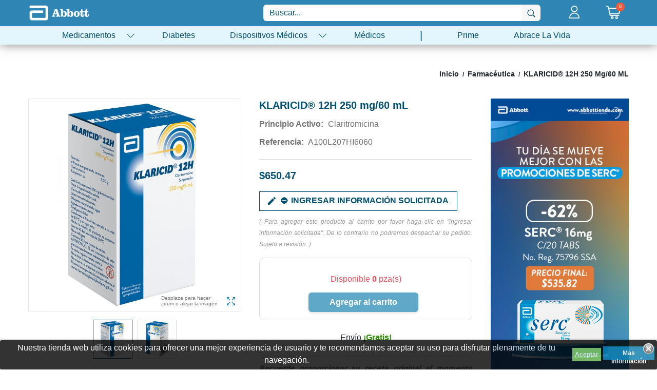

--- FILE ---
content_type: text/html; charset=utf-8
request_url: https://www.abbottienda.com/farmaceutica/95-klaricid-12-h-suspension.html
body_size: 36118
content:
<!doctype html>
<html lang="mx">
    <head>
        
        	
  <!-- Meta Pixel Code -->
  <script>
    ! function(f, b, e, v, n, t, s)
    {if(f.fbq)return;n=f.fbq=function(){n.callMethod?
    n.callMethod.apply(n, arguments): n.queue.push(arguments)
    };
    if (!f._fbq) f._fbq = n;
    n.push = n;
    n.loaded = !0;
    n.version = '2.0';
    n.queue = [];
    t = b.createElement(e);
    t.async = !0;
    t.src = v;
    s = b.getElementsByTagName(e)[0];
    s.parentNode.insertBefore(t, s)
    }(window, document, 'script',
      'https://connect.facebook.net/en_US/fbevents.js');
    fbq('init', '737652721552393');
    fbq('track', 'PageView');
  </script>
  <noscript><img height="1" width="1" style="display:none"
      src="https://www.facebook.com/tr?id=737652721552393&ev=PageView&noscript=1" /></noscript>
  <!-- End Meta Pixel Code -->



  <!-- Start VWO Async SmartCode -->
  <link rel="preconnect" href="https://dev.visualwebsiteoptimizer.com" />
  <script type='text/javascript' id='vwoCode'>
    window._vwo_code || (function() {
          var account_id = 769162,
            version = 2.0,
            settings_tolerance = 2000,
            hide_element = 'body',
            hide_element_style = 'opacity:0 !important;filter:alpha(opacity=0) !important;background:none !important',
          /* DO NOT EDIT BELOW THIS LINE */
          f=false,w=window,d=document,v=d.querySelector('#vwoCode'),cK='_vwo_'+account_id+'_settings',cc={};try{var c=JSON.parse(localStorage.getItem('_vwo_'+account_id+'_config'));cc=c&&typeof c==='object'?c:{}}catch(e){}var stT=cc.stT==='session'?w.sessionStorage:w.localStorage;code=
          {use_existing_jquery:function(){return typeof use_existing_jquery!=='undefined'?use_existing_jquery:undefined},library_tolerance:function()
          {return typeof library_tolerance!=='undefined'?library_tolerance:undefined},settings_tolerance:function()
          {return cc.sT||settings_tolerance},hide_element_style:function()
          {return'{'+(cc.hES||hide_element_style)+'}'},hide_element:function()
          {return typeof cc.hE==='string'?cc.hE:hide_element},getVersion:function()
          {return version},finish:function()
          {if(!f){f=true;var e=d.getElementById('_vis_opt_path_hides');if(e)e.parentNode.removeChild(e)}},finished:function()
            {return f},load:function(e)
            {var t=this.getSettings(),n=d.createElement('script'),i=this;if(t){n.textContent=t;d.getElementsByTagName('head')[0].appendChild(n);if(!w.VWO||VWO.caE){stT.removeItem(cK);i.load(e)}}else
            {n.fetchPriority='high';n.src=e;n.type='text/javascript';n.onerror=function(){_vwo_code.finish()};d.getElementsByTagName('head')[0].appendChild(n)}},getSettings:function()
            {try{var e=stT.getItem(cK);if(!e){return}e=JSON.parse(e);if(Date.now()>e.e)
            {stT.removeItem(cK);return}return e.s}catch(e)
            {return}},init:function()
            {if(d.URL.indexOf('__vwo_disable__')>-1)return;var e=this.settings_tolerance();w._vwo_settings_timer=setTimeout(function(){_vwo_code.finish();stT.removeItem(cK)},e);var t=d.currentScript,n=d.createElement('style'),i=this.hide_element(),r=t&&!t.async&&i?i+this.hide_element_style():'',c=d.getElementsByTagName('head')[0];n.setAttribute('id','_vis_opt_path_hides');v&&n.setAttribute('nonce',v.nonce);n.setAttribute('type','text/css');if(n.styleSheet)n.styleSheet.cssText=r;else n.appendChild(d.createTextNode(r));c.appendChild(n);this.load('https://dev.visualwebsiteoptimizer.com/j.php?a='+account_id+'&u='+encodeURIComponent(d.URL)+'&vn='+version)}};w._vwo_code=code;code.init();})();
      </script>
      <!-- End VWO Async SmartCode -->
    

    
      <meta charset="utf-8">
    
    
      <meta http-equiv="x-ua-compatible" content="ie=edge">

    
    <meta http-equiv="cache-control" content="no-cache" />

    
                  <title>Klaricid 250 Mg |Granulo Para 60 Ml </title>
      <script>(function(w,d,s,l,i){w[l]=w[l]||[];w[l].push({'gtm.start':new Date().getTime(),event:'gtm.js'});var f=d.getElementsByTagName(s)[0],j=d.createElement(s),dl=l!='dataLayer'?'&l='+l:'';j.async=true;j.src='https://www.googletagmanager.com/gtm.js?id='+i+dl;f.parentNode.insertBefore(j,f);})(window,document,'script','dataLayer','GTM-5RBKCS9');</script>
              <meta name="description" content="Klaricid de 250 mg o claritromicima es ideal en el tratamiento de infecciones bacterianas en casos de neumonía, bronquitis e infecciones de los oídos">
            <meta name="author" content="Abbott Tienda">
      <meta name="publisher" content="Abbott Tienda">
      <meta name="copyright" content="Abbott Tienda">
      <meta name="keywords" content="Klaricid 12H Solución 250mg, Antibiótico, infección vías respiratorias, infección en piel, infección en tejidos blandos, supresión de ácido para la erradicación del H. pylori, faringitis, sinusitis, bronquitis, neumonía, Infecciones odontogénicas">
              <meta name="robots" content="index" />
      
              <link rel="canonical" href="https://www.abbottienda.com/farmaceutica/95-klaricid-12-h-suspension.html">
      
      
        <script type="application/ld+json">
  {
    "@context": "https://schema.org",
    "@type": "Organization",
    "name" : "Abbott Tienda",
    "url" : "https://www.abbottienda.com/"
      }
</script>

<script type="application/ld+json">
  {
    "@context": "https://schema.org",
    "@type": "WebPage",
    "isPartOf": {
      "@type": "WebSite",
      "url":  "https://www.abbottienda.com/",
      "name": "Abbott Tienda"
    },
    "name": "Klaricid 250 Mg |Granulo Para 60 Ml ",
    "url":  "https://www.abbottienda.com/farmaceutica/95-klaricid-12-h-suspension.html"
  }
</script>


  <script type="application/ld+json">
    {
      "@context": "https://schema.org",
      "@type": "BreadcrumbList",
      "itemListElement": [
                  {
            "@type": "ListItem",
            "position": 1,
            "name": "Inicio",
            "item": "https://www.abbottienda.com/"
          },                  {
            "@type": "ListItem",
            "position": 2,
            "name": "Farmacéutica",
            "item": "https://www.abbottienda.com/10-farmaceutica"
          },                  {
            "@type": "ListItem",
            "position": 3,
            "name": "KLARICID® 12H 250 mg/60 mL",
            "item": "https://www.abbottienda.com/farmaceutica/95-klaricid-12-h-suspension.html"
          }              ]
    }
  </script>
      
      
      
  <script type="application/ld+json">
  {
    "@context": "https://schema.org/",
    "@type": "Product",
    "name": "KLARICID® 12H 250 mg/60 mL",
    "description": "Klaricid de 250 mg o claritromicima es ideal en el tratamiento de infecciones bacterianas en casos de neumonía, bronquitis e infecciones de los oídos",
    "category": "Farmacéutica",
    "image" :"https://www.abbottienda.com/565-home_default/klaricid-12-h-suspension.jpg",    "sku": "A100L207HI6060",
    "mpn": "A100L207HI6060"
    ,"gtin13": "1002076060"
        ,
    "brand": {
      "@type": "Brand",
      "name": "Klaricid"
    }
                ,
    "offers": {
      "@type": "Offer",
      "priceCurrency": "MXN",
      "name": "KLARICID® 12H 250 mg/60 mL",
      "price": "650.47",
      "url": "https://www.abbottienda.com/farmaceutica/95-klaricid-12-h-suspension.html",
      "priceValidUntil": "2026-02-06",
              "image": ["https://www.abbottienda.com/565-large_default/klaricid-12-h-suspension.jpg","https://www.abbottienda.com/566-large_default/klaricid-12-h-suspension.jpg"],
            "sku": "A100L207HI6060",
      "mpn": "A100L207HI6060",
      "gtin13": "1002076060",                  "availability": "https://schema.org/OutOfStock",
      "seller": {
        "@type": "Organization",
        "name": "Abbott Tienda"
      }
    }
      }
</script>


            
    
  <meta property="og:type" content="product">
  <meta property="og:url" content="https://www.abbottienda.com/farmaceutica/95-klaricid-12-h-suspension.html">
  <meta property="og:title" content="Klaricid 250 Mg |Granulo Para 60 Ml ">
  <meta property="og:site_name" content="Abbott Tienda">
  <meta property="og:description" content="Klaricid de 250 mg o claritromicima es ideal en el tratamiento de infecciones bacterianas en casos de neumonía, bronquitis e infecciones de los oídos">
  <meta property="og:image" content="https://www.abbottienda.com/565-large_default/klaricid-12-h-suspension.jpg">
  <meta property="product:pretax_price:amount" content="650.47">
  <meta property="product:pretax_price:currency" content="MXN">
  <meta property="product:price:amount" content="650.47">
  <meta property="product:price:currency" content="MXN">
  

    
      <meta name="viewport" content="width=device-width, initial-scale=1">
    
    <meta name="theme-color" content="#3085b3">

    
      <link rel="icon" type="image/vnd.microsoft.icon" href="/img/favicon.ico?1542164233">
      <link rel="shortcut icon" type="image/x-icon" href="/img/favicon.ico?1542164233">
    
            
        <link rel="stylesheet" href="https://www.abbottienda.com/themes/dekora_theme4/assets/mod_css/font-awesome/css/font-awesome.css?2024-02-07" type="text/css" media="all">
  <link rel="stylesheet" href="https://www.abbottienda.com/themes/dekora_theme4/assets/mod_css/font-material/css/material-font.min.css?2024-02-07" type="text/css" media="all">
  <link rel="stylesheet" href="https://www.abbottienda.com/themes/dekora_theme4/assets/css/theme.css?2024-02-07" type="text/css" media="all">
  <link rel="stylesheet" href="https://www.abbottienda.com/themes/dekora_theme4/assets/mod_js/carousel/owl.carousel.min.css?2024-02-07" type="text/css" media="all">
  <link rel="stylesheet" href="/modules/layerslider/views/css/layerslider/layerslider.css?v=6.6.5?2024-02-07" type="text/css" media="all">
  <link rel="stylesheet" href="https://www.abbottienda.com/themes/dekora_theme4/modules/productcomments/productcomments.css?2024-02-07" type="text/css" media="all">
  <link rel="stylesheet" href="https://www.abbottienda.com/modules/nrtsociallogin/views/css/front.css?2024-02-07" type="text/css" media="all">
  <link rel="stylesheet" href="https://www.abbottienda.com/modules/stickycart/views/css/front.css?2024-02-07" type="text/css" media="all">
  <link rel="stylesheet" href="https://www.abbottienda.com/modules/pm_crosssellingoncart/views/css/owl-carousel/owl.carousel.css?2024-02-07" type="text/css" media="all">
  <link rel="stylesheet" href="https://www.abbottienda.com/modules/pm_crosssellingoncart/views/css/owl-carousel/owl.theme.css?2024-02-07" type="text/css" media="all">
  <link rel="stylesheet" href="https://www.abbottienda.com/modules/pm_crosssellingoncart/views/css/pm_crosssellingoncart.css?2024-02-07" type="text/css" media="all">
  <link rel="stylesheet" href="https://www.abbottienda.com/modules/pm_crosssellingoncart/views/css/pm_crosssellingoncart_dynamic-1.css?2024-02-07" type="text/css" media="all">
  <link rel="stylesheet" href="https://www.abbottienda.com/modules/hioutofstocknotification/views/css/front.css?2024-02-07" type="text/css" media="all">
  <link rel="stylesheet" href="https://www.abbottienda.com/modules/hioutofstocknotification/views/css/custom.css?2024-02-07" type="text/css" media="all">
  <link rel="stylesheet" href="https://www.abbottienda.com/modules/ambjolisearch/views/css/jolisearch-common.css?2024-02-07" type="text/css" media="all">
  <link rel="stylesheet" href="https://www.abbottienda.com/modules/ambjolisearch/views/css/jolisearch-finder.css?2024-02-07" type="text/css" media="all">
  <link rel="stylesheet" href="https://www.abbottienda.com/modules/abbottiendabtq/views/css/front.css?2024-02-07" type="text/css" media="all">
  <link rel="stylesheet" href="https://www.abbottienda.com/modules/lot_iepopup//views/css/front.css?2024-02-07" type="text/css" media="all">
  <link rel="stylesheet" href="https://www.abbottienda.com/modules/ps_restrictstates/views/css/front.css?2024-02-07" type="text/css" media="all">
  <link rel="stylesheet" href="https://www.abbottienda.com/modules/abbottprime/views/css/front.css?2024-02-07" type="text/css" media="all">
  <link rel="stylesheet" href="https://www.abbottienda.com/modules/abracelavida/views/css/front.css?2024-02-07" type="text/css" media="all">
  <link rel="stylesheet" href="https://www.abbottienda.com/modules/ps_empleados/views/css/front.css?2024-02-07" type="text/css" media="all">
  <link rel="stylesheet" href="https://www.abbottienda.com/modules/pm_subscription/views/css/lib/jquery-confirm/jquery-confirm.min.css?2024-02-07" type="text/css" media="all">
  <link rel="stylesheet" href="https://www.abbottienda.com/themes/dekora_theme4/modules/pm_subscription/views/css/front/front.css?2024-02-07" type="text/css" media="all">
  <link rel="stylesheet" href="https://www.abbottienda.com/modules/pm_subscription/views/css/pm_subscription_advanced.css?2024-02-07" type="text/css" media="all">
  <link rel="stylesheet" href="https://www.abbottienda.com/modules/abbottiendasjm//views/css/front.css?2024-02-07" type="text/css" media="all">
  <link rel="stylesheet" href="https://www.abbottienda.com/js/jquery/ui/themes/base/minified/jquery-ui.min.css?2024-02-07" type="text/css" media="all">
  <link rel="stylesheet" href="https://www.abbottienda.com/js/jquery/ui/themes/base/minified/jquery.ui.theme.min.css?2024-02-07" type="text/css" media="all">
  <link rel="stylesheet" href="https://www.abbottienda.com/js/jquery/plugins/fancybox/jquery.fancybox.css?2024-02-07" type="text/css" media="all">
  <link rel="stylesheet" href="https://www.abbottienda.com/js/jquery/plugins/growl/jquery.growl.css?2024-02-07" type="text/css" media="all">
  <link rel="stylesheet" href="https://www.abbottienda.com/modules/faqs/views/css/myprestamodules_font.css?2024-02-07" type="text/css" media="all">
  <link rel="stylesheet" href="https://www.abbottienda.com/modules/faqs/views/css/footer.css?2024-02-07" type="text/css" media="all">
  <link rel="stylesheet" href="https://www.abbottienda.com/modules/faqs/views/css/faq.css?2024-02-07" type="text/css" media="all">
  <link rel="stylesheet" href="https://www.abbottienda.com/modules/faqs/views/css/faqs_form.css?2024-02-07" type="text/css" media="all">
  <link rel="stylesheet" href="https://www.abbottienda.com/themes/dekora_theme4/modules/faqs/views/css/codemirror_custom.css?2024-02-07" type="text/css" media="all">
  <link rel="stylesheet" href="https://www.abbottienda.com/modules/quantitylimit/views/css/sweetalert2.css?2024-02-07" type="text/css" media="all">
  <link rel="stylesheet" href="https://www.abbottienda.com/themes/dekora_theme4/assets/mod_css/style_global.css?2024-02-07" type="text/css" media="all">
  <link rel="stylesheet" href="https://www.abbottienda.com/themes/dekora_theme4/assets/css/custom.css?2024-02-07" type="text/css" media="all">
  <link rel="stylesheet" href="https://www.abbottienda.com/modules/nrtfootereditors/css/footer_editors_s_1.css?2024-02-07" type="text/css" media="all">
  <link rel="stylesheet" href="https://www.abbottienda.com/modules/nrtthemecustomizer/views/css/front/configCss-1.css?2024-02-07" type="text/css" media="all">

    

    
        <script type="text/javascript" src="https://www.abbottienda.com/themes/dekora_theme4/assets/cache/head-0b4e571000.js?2023-07-28-1" ></script>


  <script type="text/javascript">
        var LANG_RTL = 0;
        var LS_Meta = {"v":"6.6.5"};
        var NRT_enableCountdownTimer = true;
        var NRT_mainLayout = "fullwidth";
        var autocompleteAddress = "106807";
        var back_ = "back";
        var baseUri = "https:\/\/www.abbottienda.com\/";
        var countdownDay = "d\u00eda";
        var countdownDays = "Days";
        var countdownHour = "Hora";
        var countdownHours = "Hours";
        var countdownMinute = "Min";
        var countdownMinutes = "Mins";
        var countdownSecond = "Sec";
        var countdownSeconds = "Secs";
        var customerGroup = 10;
        var customerIsSJM = 0;
        var ga4HaveGeolocation = 0;
        var ga4MinimumQuantityOfProduct = 0;
        var ga4ModuleActive = 1;
        var ga4NumStepsCheckout = 3;
        var ga4ProductDefaultDoofinderDesktop = 50;
        var ga4ProductDefaultDoofinderMobile = 30;
        var ga4ProductPerPage = 12;
        var ga4TwoSliderSeparately = 0;
        var isPrescryptocustomer = 0;
        var jolisearch = {"amb_joli_search_action":"https:\/\/www.abbottienda.com\/module\/ambjolisearch\/jolisearch","amb_joli_search_link":"https:\/\/www.abbottienda.com\/module\/ambjolisearch\/jolisearch","amb_joli_search_controller":"jolisearch","blocksearch_type":"top","show_cat_desc":0,"ga_acc":0,"id_lang":3,"url_rewriting":1,"use_autocomplete":1,"minwordlen":3,"l_products":"Productos","l_manufacturers":"Marcas","l_categories":"Categor\u00edas","l_no_results_found":"No results found","l_more_results":"M\u00e1s resultados \u00bb","ENT_QUOTES":3,"search_ssl":true,"self":"\/var\/www\/abbottienda.com\/htdocs\/modules\/ambjolisearch","position":{"my":"left top","at":"left bottom","collision":"flipfit none"},"classes":"ps17","display_manufacturer":"","display_category":""};
        var langIso = "es-mx";
        var next_ = "next";
        var pm_crosssellingoncart = {"prefix":"#PM_CSOC","product_selection":[{"id_product":"465","id_supplier":"0","id_manufacturer":"47","id_category_default":"20","id_shop_default":"1","id_tax_rules_group":"1","on_sale":"0","online_only":"0","ean13":"7178201","isbn":"","upc":"7178201","ecotax":"0.000000","quantity":95,"minimal_quantity":"1","low_stock_threshold":"0","low_stock_alert":"0","price":"$1,504.36","wholesale_price":"1296.860000","unity":"","unit_price_ratio":"0.000000","additional_shipping_cost":"0.00","reference":"7178201","supplier_reference":"7178201","location":"39","width":"0.000000","height":"0.000000","depth":"0.000000","weight":"0.000000","out_of_stock":"0","additional_delivery_times":"0","quantity_discount":"0","customizable":"1","uploadable_files":"0","text_fields":"2","active":"1","redirect_type":"404","id_type_redirected":"0","available_for_order":"1","available_date":"2020-03-23","show_condition":"0","condition":"new","show_price":"1","indexed":"1","visibility":"both","cache_is_pack":"0","cache_has_attachments":"0","is_virtual":"0","cache_default_attribute":"0","date_add":"2020-01-15 17:05:40","date_upd":"2026-01-15 12:43:21","advanced_stock_management":"1","pack_stock_type":"3","state":"1","visible_abbott":"1","id_shop":"1","id_lang":"3","description":"<p dir=\"ltr\" style=\"margin-top:0pt;margin-bottom:0pt;font-size:16px;color:#7a7a7a;font-family:Helvetica, Arial, 'sans-serif';line-height:1.2;text-align:justify;\"><span style=\"font-size:10pt;font-family:'Helvetica Neue', sans-serif;color:#000000;background-color:transparent;vertical-align:baseline;\">El sistema Flash de Monitoreo de Glucosa Freestyle Libre consta de un sensor que se coloca en la parte posterior del brazo y se escanea de forma f\u00e1cil y sin dolor con un celular* o lector para conocer tus niveles de glucosa en segundos.<\/span>\u00a0<\/p>\n<p style=\"margin-top:0px;margin-bottom:5px;font-size:16px;color:#7a7a7a;font-family:Helvetica, Arial, 'sans-serif';line-height:24px;text-align:justify;\"><\/p>\n<p dir=\"ltr\" style=\"margin-top:0pt;margin-bottom:0pt;font-size:16px;color:#7a7a7a;font-family:Helvetica, Arial, 'sans-serif';line-height:1.2;text-align:justify;\"><span style=\"font-size:10pt;font-family:'Helvetica Neue', sans-serif;color:#000000;background-color:transparent;vertical-align:baseline;\">Caracter\u00edsticas principales:\u00a0<\/span><\/p>\n<ul style=\"margin-top:0px;margin-bottom:0px;list-style-type:circle;\">\n<li>Peque\u00f1o y discreto.<\/li>\n<li>Dura hasta 14 d\u00edas, realiza lecturas de glucosa cada un minuto y almacena hasta 8 horas los datos.<\/li>\n<li>Puedes ba\u00f1arte, nadar y practicar ejercicio, ya que el sensor es resistente al agua*.<\/li>\n<li>Puedes escanear a trav\u00e9s de la ropa con un grosor de hasta 4 cm*<\/li>\n<\/ul>\n<p dir=\"ltr\" style=\"line-height:1.2;margin-top:0pt;margin-bottom:0pt;\"><span style=\"font-size:10pt;font-family:'Helvetica Neue', sans-serif;color:#000000;background-color:transparent;font-weight:400;font-style:normal;font-variant:normal;text-decoration:none;vertical-align:baseline;white-space:pre-wrap;\">\u00a01 caja con 1 sensor\u00a0<br \/><\/span><\/p>\n<p dir=\"ltr\" style=\"line-height:1.2;margin-top:0pt;margin-bottom:0pt;\"><span style=\"font-family:'Helvetica Neue', sans-serif;\"><span style=\"font-size:10.6667px;\">*El sensor es resistente al agua, hasta un metro de profundidad. No debe sumergirse durante m\u00e1s de 30 minutos. El escaneo puede capturar los datos cuando est\u00e1 situado a una distancia entre 1cm y 4 cm del sensor. *La app FreeStyle Libre Link es compatible con tel\u00e9fonos inteligentes con tecnolog\u00eda NFC incorporada La cubierta del sensor, FreeStyle, Libre, y las marcas relacionadas son marcas de Abbott. Consulte a su m\u00e9dico. Lea las instrucciones de uso. Sensor Reg. San. 1090E2017 SSA.<br \/> 2024 Abbott ADC-94212 v1.0 06\/2024<\/span><\/span><\/p>","description_short":"<p>Contiene 1 sensor<\/p>","link_rewrite":"sensor-freestyle-libre","meta_description":"FreeStyle Libre Sensor Empaque con 1 Unidad. \u00a1Encuentra los mejores precios! Compra en l\u00ednea o en tu farmacia m\u00e1s cercana.","meta_keywords":"","meta_title":"Sensor FreeStyle Libre | Empaque con 1 Unidad  | Abbott","name":"Sensor FreeStyle Libre","available_now":"","available_later":"","delivery_in_stock":"","delivery_out_stock":"","new":"0","id_product_attribute":"0","product_attribute_minimal_quantity":null,"id_image":"465-1227","legend":null,"manufacturer_name":"Freestyle","category_default":"Freestyle Libre","orderprice":"1296.860000","allow_oosp":0,"category":"freestyle-libre","category_name":"Freestyle Libre","link":"https:\/\/www.abbottienda.com\/freestyle-libre\/465-sensor-freestyle-libre.html","attribute_price":0,"price_tax_exc":1296.86,"price_without_reduction":1504.3576,"reduction":0,"specific_prices":[],"quantity_all_versions":95,"features":[{"name":"F_ClaveProdServ","value":"41116203","id_feature":"6"},{"name":"F_ClaveUnidad","value":"H87","id_feature":"7"},{"name":"F_Unidad","value":"pieza","id_feature":"11"}],"attachments":[],"virtual":0,"pack":0,"packItems":[],"nopackprice":0,"customization_required":false,"rate":16,"tax_name":"IVA MX 16%","ecotax_rate":0,"unit_price":0,"id":"465","attributes":[],"weight_unit":"kg","images":[{"bySize":{"small_default":{"url":"https:\/\/www.abbottienda.com\/1227-small_default\/sensor-freestyle-libre.jpg","width":98,"height":98},"cart_default":{"url":"https:\/\/www.abbottienda.com\/1227-cart_default\/sensor-freestyle-libre.jpg","width":125,"height":125},"home_default":{"url":"https:\/\/www.abbottienda.com\/1227-home_default\/sensor-freestyle-libre.jpg","width":180,"height":180},"medium_default":{"url":"https:\/\/www.abbottienda.com\/1227-medium_default\/sensor-freestyle-libre.jpg","width":452,"height":452},"large_default":{"url":"https:\/\/www.abbottienda.com\/1227-large_default\/sensor-freestyle-libre.jpg","width":800,"height":800}},"small":{"url":"https:\/\/www.abbottienda.com\/1227-small_default\/sensor-freestyle-libre.jpg","width":98,"height":98},"medium":{"url":"https:\/\/www.abbottienda.com\/1227-home_default\/sensor-freestyle-libre.jpg","width":180,"height":180},"large":{"url":"https:\/\/www.abbottienda.com\/1227-large_default\/sensor-freestyle-libre.jpg","width":800,"height":800},"legend":"","cover":"1","id_image":"1227","position":"1","associatedVariants":[]},{"bySize":{"small_default":{"url":"https:\/\/www.abbottienda.com\/1226-small_default\/sensor-freestyle-libre.jpg","width":98,"height":98},"cart_default":{"url":"https:\/\/www.abbottienda.com\/1226-cart_default\/sensor-freestyle-libre.jpg","width":125,"height":125},"home_default":{"url":"https:\/\/www.abbottienda.com\/1226-home_default\/sensor-freestyle-libre.jpg","width":180,"height":180},"medium_default":{"url":"https:\/\/www.abbottienda.com\/1226-medium_default\/sensor-freestyle-libre.jpg","width":452,"height":452},"large_default":{"url":"https:\/\/www.abbottienda.com\/1226-large_default\/sensor-freestyle-libre.jpg","width":800,"height":800}},"small":{"url":"https:\/\/www.abbottienda.com\/1226-small_default\/sensor-freestyle-libre.jpg","width":98,"height":98},"medium":{"url":"https:\/\/www.abbottienda.com\/1226-home_default\/sensor-freestyle-libre.jpg","width":180,"height":180},"large":{"url":"https:\/\/www.abbottienda.com\/1226-large_default\/sensor-freestyle-libre.jpg","width":800,"height":800},"legend":"","cover":null,"id_image":"1226","position":"2","associatedVariants":[]},{"bySize":{"small_default":{"url":"https:\/\/www.abbottienda.com\/1223-small_default\/sensor-freestyle-libre.jpg","width":98,"height":98},"cart_default":{"url":"https:\/\/www.abbottienda.com\/1223-cart_default\/sensor-freestyle-libre.jpg","width":125,"height":125},"home_default":{"url":"https:\/\/www.abbottienda.com\/1223-home_default\/sensor-freestyle-libre.jpg","width":180,"height":180},"medium_default":{"url":"https:\/\/www.abbottienda.com\/1223-medium_default\/sensor-freestyle-libre.jpg","width":452,"height":452},"large_default":{"url":"https:\/\/www.abbottienda.com\/1223-large_default\/sensor-freestyle-libre.jpg","width":800,"height":800}},"small":{"url":"https:\/\/www.abbottienda.com\/1223-small_default\/sensor-freestyle-libre.jpg","width":98,"height":98},"medium":{"url":"https:\/\/www.abbottienda.com\/1223-home_default\/sensor-freestyle-libre.jpg","width":180,"height":180},"large":{"url":"https:\/\/www.abbottienda.com\/1223-large_default\/sensor-freestyle-libre.jpg","width":800,"height":800},"legend":"","cover":null,"id_image":"1223","position":"3","associatedVariants":[]},{"bySize":{"small_default":{"url":"https:\/\/www.abbottienda.com\/1224-small_default\/sensor-freestyle-libre.jpg","width":98,"height":98},"cart_default":{"url":"https:\/\/www.abbottienda.com\/1224-cart_default\/sensor-freestyle-libre.jpg","width":125,"height":125},"home_default":{"url":"https:\/\/www.abbottienda.com\/1224-home_default\/sensor-freestyle-libre.jpg","width":180,"height":180},"medium_default":{"url":"https:\/\/www.abbottienda.com\/1224-medium_default\/sensor-freestyle-libre.jpg","width":452,"height":452},"large_default":{"url":"https:\/\/www.abbottienda.com\/1224-large_default\/sensor-freestyle-libre.jpg","width":800,"height":800}},"small":{"url":"https:\/\/www.abbottienda.com\/1224-small_default\/sensor-freestyle-libre.jpg","width":98,"height":98},"medium":{"url":"https:\/\/www.abbottienda.com\/1224-home_default\/sensor-freestyle-libre.jpg","width":180,"height":180},"large":{"url":"https:\/\/www.abbottienda.com\/1224-large_default\/sensor-freestyle-libre.jpg","width":800,"height":800},"legend":"","cover":null,"id_image":"1224","position":"4","associatedVariants":[]},{"bySize":{"small_default":{"url":"https:\/\/www.abbottienda.com\/1225-small_default\/sensor-freestyle-libre.jpg","width":98,"height":98},"cart_default":{"url":"https:\/\/www.abbottienda.com\/1225-cart_default\/sensor-freestyle-libre.jpg","width":125,"height":125},"home_default":{"url":"https:\/\/www.abbottienda.com\/1225-home_default\/sensor-freestyle-libre.jpg","width":180,"height":180},"medium_default":{"url":"https:\/\/www.abbottienda.com\/1225-medium_default\/sensor-freestyle-libre.jpg","width":452,"height":452},"large_default":{"url":"https:\/\/www.abbottienda.com\/1225-large_default\/sensor-freestyle-libre.jpg","width":800,"height":800}},"small":{"url":"https:\/\/www.abbottienda.com\/1225-small_default\/sensor-freestyle-libre.jpg","width":98,"height":98},"medium":{"url":"https:\/\/www.abbottienda.com\/1225-home_default\/sensor-freestyle-libre.jpg","width":180,"height":180},"large":{"url":"https:\/\/www.abbottienda.com\/1225-large_default\/sensor-freestyle-libre.jpg","width":800,"height":800},"legend":"","cover":null,"id_image":"1225","position":"5","associatedVariants":[]}],"cover":{"bySize":{"small_default":{"url":"https:\/\/www.abbottienda.com\/1227-small_default\/sensor-freestyle-libre.jpg","width":98,"height":98},"cart_default":{"url":"https:\/\/www.abbottienda.com\/1227-cart_default\/sensor-freestyle-libre.jpg","width":125,"height":125},"home_default":{"url":"https:\/\/www.abbottienda.com\/1227-home_default\/sensor-freestyle-libre.jpg","width":180,"height":180},"medium_default":{"url":"https:\/\/www.abbottienda.com\/1227-medium_default\/sensor-freestyle-libre.jpg","width":452,"height":452},"large_default":{"url":"https:\/\/www.abbottienda.com\/1227-large_default\/sensor-freestyle-libre.jpg","width":800,"height":800}},"small":{"url":"https:\/\/www.abbottienda.com\/1227-small_default\/sensor-freestyle-libre.jpg","width":98,"height":98},"medium":{"url":"https:\/\/www.abbottienda.com\/1227-home_default\/sensor-freestyle-libre.jpg","width":180,"height":180},"large":{"url":"https:\/\/www.abbottienda.com\/1227-large_default\/sensor-freestyle-libre.jpg","width":800,"height":800},"legend":"","cover":"1","id_image":"1227","position":"1","associatedVariants":[]},"url":"https:\/\/www.abbottienda.com\/freestyle-libre\/465-sensor-freestyle-libre.html","canonical_url":"https:\/\/www.abbottienda.com\/freestyle-libre\/465-sensor-freestyle-libre.html","has_discount":false,"discount_type":null,"discount_percentage":null,"discount_percentage_absolute":null,"discount_amount":null,"discount_amount_to_display":null,"price_amount":1504.36,"regular_price_amount":1504.36,"regular_price":"$1,504.36","discount_to_display":null,"unit_price_full":"","add_to_cart_url":"https:\/\/www.abbottienda.com\/carrito?add=1&id_product=465&id_product_attribute=0&token=264fb34aba82a48c8b628799cbb6b91a","main_variants":[],"flags":[],"labels":{"tax_short":"(IVA incluido)","tax_long":"IVA incluido"},"show_availability":true,"availability_date":"2020-03-23","availability_message":"En existencia. Listo para Env\u00edo Inmediato","availability":"available","delivery_information":"Entrega entre 24 horas a 8 d\u00edas m\u00e1ximo dependiendo zona postal.","quantity_discounts":[],"reference_to_display":"7178201","embedded_attributes":{"id_product":"465","id_supplier":"0","id_manufacturer":"47","id_category_default":"20","id_shop_default":"1","on_sale":"0","online_only":"0","ecotax":"0.000000","quantity":95,"minimal_quantity":"1","low_stock_threshold":"0","low_stock_alert":"0","price":1504.36,"unity":"","unit_price_ratio":"0.000000","additional_shipping_cost":"0.00","reference":"7178201","out_of_stock":"0","customizable":"1","uploadable_files":"0","text_fields":"2","redirect_type":"404","id_type_redirected":"0","available_for_order":"1","available_date":"2020-03-23","show_condition":"0","condition":"new","show_price":"1","indexed":"1","visibility":"both","is_virtual":"0","cache_default_attribute":"0","date_add":"2020-01-15 17:05:40","date_upd":"2026-01-15 12:43:21","advanced_stock_management":"1","pack_stock_type":"3","description":"<p dir=\"ltr\" style=\"margin-top:0pt;margin-bottom:0pt;font-size:16px;color:#7a7a7a;font-family:Helvetica, Arial, 'sans-serif';line-height:1.2;text-align:justify;\"><span style=\"font-size:10pt;font-family:'Helvetica Neue', sans-serif;color:#000000;background-color:transparent;vertical-align:baseline;\">El sistema Flash de Monitoreo de Glucosa Freestyle Libre consta de un sensor que se coloca en la parte posterior del brazo y se escanea de forma f\u00e1cil y sin dolor con un celular* o lector para conocer tus niveles de glucosa en segundos.<\/span>\u00a0<\/p>\n<p style=\"margin-top:0px;margin-bottom:5px;font-size:16px;color:#7a7a7a;font-family:Helvetica, Arial, 'sans-serif';line-height:24px;text-align:justify;\"><\/p>\n<p dir=\"ltr\" style=\"margin-top:0pt;margin-bottom:0pt;font-size:16px;color:#7a7a7a;font-family:Helvetica, Arial, 'sans-serif';line-height:1.2;text-align:justify;\"><span style=\"font-size:10pt;font-family:'Helvetica Neue', sans-serif;color:#000000;background-color:transparent;vertical-align:baseline;\">Caracter\u00edsticas principales:\u00a0<\/span><\/p>\n<ul style=\"margin-top:0px;margin-bottom:0px;list-style-type:circle;\">\n<li>Peque\u00f1o y discreto.<\/li>\n<li>Dura hasta 14 d\u00edas, realiza lecturas de glucosa cada un minuto y almacena hasta 8 horas los datos.<\/li>\n<li>Puedes ba\u00f1arte, nadar y practicar ejercicio, ya que el sensor es resistente al agua*.<\/li>\n<li>Puedes escanear a trav\u00e9s de la ropa con un grosor de hasta 4 cm*<\/li>\n<\/ul>\n<p dir=\"ltr\" style=\"line-height:1.2;margin-top:0pt;margin-bottom:0pt;\"><span style=\"font-size:10pt;font-family:'Helvetica Neue', sans-serif;color:#000000;background-color:transparent;font-weight:400;font-style:normal;font-variant:normal;text-decoration:none;vertical-align:baseline;white-space:pre-wrap;\">\u00a01 caja con 1 sensor\u00a0<br \/><\/span><\/p>\n<p dir=\"ltr\" style=\"line-height:1.2;margin-top:0pt;margin-bottom:0pt;\"><span style=\"font-family:'Helvetica Neue', sans-serif;\"><span style=\"font-size:10.6667px;\">*El sensor es resistente al agua, hasta un metro de profundidad. No debe sumergirse durante m\u00e1s de 30 minutos. El escaneo puede capturar los datos cuando est\u00e1 situado a una distancia entre 1cm y 4 cm del sensor. *La app FreeStyle Libre Link es compatible con tel\u00e9fonos inteligentes con tecnolog\u00eda NFC incorporada La cubierta del sensor, FreeStyle, Libre, y las marcas relacionadas son marcas de Abbott. Consulte a su m\u00e9dico. Lea las instrucciones de uso. Sensor Reg. San. 1090E2017 SSA.<br \/> 2024 Abbott ADC-94212 v1.0 06\/2024<\/span><\/span><\/p>","description_short":"<p>Contiene 1 sensor<\/p>","link_rewrite":"sensor-freestyle-libre","meta_description":"FreeStyle Libre Sensor Empaque con 1 Unidad. \u00a1Encuentra los mejores precios! Compra en l\u00ednea o en tu farmacia m\u00e1s cercana.","meta_keywords":"","meta_title":"Sensor FreeStyle Libre | Empaque con 1 Unidad  | Abbott","name":"Sensor FreeStyle Libre","available_now":"","available_later":"","delivery_in_stock":"","delivery_out_stock":"","new":"0","id_product_attribute":"0","id_image":"465-1227","allow_oosp":0,"category":"freestyle-libre","category_name":"Freestyle Libre","link":"https:\/\/www.abbottienda.com\/freestyle-libre\/465-sensor-freestyle-libre.html","attribute_price":0,"price_tax_exc":1296.86,"price_without_reduction":1504.3576,"reduction":0,"specific_prices":[],"quantity_all_versions":95,"features":[{"name":"F_ClaveProdServ","value":"41116203","id_feature":"6"},{"name":"F_ClaveUnidad","value":"H87","id_feature":"7"},{"name":"F_Unidad","value":"pieza","id_feature":"11"}],"attachments":[],"virtual":0,"pack":0,"packItems":[],"nopackprice":0,"customization_required":false,"rate":16,"tax_name":"IVA MX 16%","ecotax_rate":0,"unit_price":0},"grouped_features":{"F_ClaveProdServ":{"name":"F_ClaveProdServ","value":"41116203","id_feature":"6"},"F_ClaveUnidad":{"name":"F_ClaveUnidad","value":"H87","id_feature":"7"},"F_Unidad":{"name":"F_Unidad","value":"pieza","id_feature":"11"}},"seo_availability":"https:\/\/schema.org\/InStock"}],"products_quantity":4,"products_quantity_tablet":3,"products_quantity_mobile":1,"order_page_link":"https:\/\/www.abbottienda.com\/pedido","nbItems":1};
        var pm_subscription = {"ps_version":"1.7","ajaxURL":"https:\/\/www.abbottienda.com\/subscriptions\/ajax?rand=1769103383","cybersourceCSF":"\/\/www.abbottienda.com\/module\/cybersourceofficial\/defaultCard?time=1769103383","usedTheme":"dekora_theme4","is_guest":false,"staticToken":"264fb34aba82a48c8b628799cbb6b91a","memberCardState":0,"labels":{"renewDay":"el %day_renew% del mes","paidNow":"pagado ahora","extendValidity":"y prorrogar la validez de tu tarjeta hasta el","enableCard":"y habilita tu tarjeta hasta el","notAvailableForOrder":"No disponible para pedido","contentNotAvailableForOrder":"Este producto no est\u00e1 disponible para ordenar","areYouSure":"\u00bfEst\u00e1 seguro?","confirm":"Confirmar","apply":"Aplicar","cancel":"Cancelar","close":"Cerrar","saved":"Guardado","errorOccured":"Ocurri\u00f3 un error","missingFrequencyID":"Falta la frecuencia","removingCard":"Su tarjeta est\u00e1 siendo eliminada","loadingModalContent":"Cargando...","pay":"Proceder al pago","addToCart":"A\u00f1adir al carrito","addToSubscription":"Compra recurrente","updateSubscription":"Compra recurrente","addMemberCard":"Hazte miembro","processMemberCard":"Agregar tarjeta de membres\u00eda"},"product":{"isAvailableForOrder":false,"isAdvancedPack":false},"isMemberCardProduct":false,"onMainPage":false,"languageCode":"es-mx"};
        var prestashop = {"cart":{"products":[],"totals":{"total":{"type":"total","label":"Total","amount":0,"value":"$0.00"},"total_including_tax":{"type":"total","label":"Total (IVA inclu\u00eddo)","amount":0,"value":"$0.00"},"total_excluding_tax":{"type":"total","label":"Total (Sin IVA)","amount":0,"value":"$0.00"}},"subtotals":{"products":{"type":"products","label":"pza(s).","amount":0,"value":"$0.00"},"discounts":null,"shipping":{"type":"shipping","label":"Env\u00edo","amount":0,"value":"\u00a1Gratis!"},"tax":{"type":"tax","label":"IVA","amount":0,"value":"$0.00"}},"products_count":0,"summary_string":"0 pza(s).","vouchers":{"allowed":1,"added":[]},"discounts":[],"minimalPurchase":0,"minimalPurchaseRequired":""},"currency":{"name":"peso mexicano","iso_code":"MXN","iso_code_num":"484","sign":"$"},"customer":{"lastname":null,"firstname":null,"email":null,"birthday":null,"newsletter":null,"newsletter_date_add":null,"optin":null,"website":null,"company":null,"siret":null,"ape":null,"is_logged":false,"gender":{"type":null,"name":null},"addresses":[]},"language":{"name":"Espa\u00f1ol MX (Spanish)","iso_code":"mx","locale":"es-MX","language_code":"es-mx","is_rtl":"0","date_format_lite":"d\/m\/Y","date_format_full":"d\/m\/Y H:i:s","id":3},"page":{"title":"","canonical":null,"meta":{"title":"Klaricid 250 mg |Granulo para 60 ml ","description":"Klaricid de 250 mg o claritromicima es ideal en el tratamiento de infecciones bacterianas en casos de neumon\u00eda, bronquitis e infecciones de los o\u00eddos","keywords":"Klaricid 12H Soluci\u00f3n 250mg, Antibi\u00f3tico, infecci\u00f3n v\u00edas respiratorias, infecci\u00f3n en piel, infecci\u00f3n en tejidos blandos, supresi\u00f3n de \u00e1cido para la erradicaci\u00f3n del H. pylori, faringitis, sinusitis, bronquitis, neumon\u00eda, Infecciones odontog\u00e9nicas","robots":"index"},"page_name":"product","body_classes":{"lang-mx":true,"lang-rtl":false,"country-MX":true,"currency-MXN":true,"layout-right-column":true,"page-product":true,"tax-display-enabled":true,"product-id-95":true,"product-KLARICID\u00ae 12H 250 mg\/60 mL":true,"product-id-category-10":true,"product-id-manufacturer-20":true,"product-id-supplier-1":true,"product-customizable":true},"admin_notifications":[]},"shop":{"name":"Abbott Tienda","logo":"\/img\/abbott-tienda-logo.png","stores_icon":"\/img\/logo_stores.png","favicon":"\/img\/favicon.ico"},"urls":{"base_url":"https:\/\/www.abbottienda.com\/","current_url":"https:\/\/www.abbottienda.com\/farmaceutica\/95-klaricid-12-h-suspension.html","shop_domain_url":"https:\/\/www.abbottienda.com","img_ps_url":"https:\/\/www.abbottienda.com\/img\/","img_cat_url":"https:\/\/www.abbottienda.com\/img\/c\/","img_lang_url":"https:\/\/www.abbottienda.com\/img\/l\/","img_prod_url":"https:\/\/www.abbottienda.com\/img\/p\/","img_manu_url":"https:\/\/www.abbottienda.com\/img\/m\/","img_sup_url":"https:\/\/www.abbottienda.com\/img\/su\/","img_ship_url":"https:\/\/www.abbottienda.com\/img\/s\/","img_store_url":"https:\/\/www.abbottienda.com\/img\/st\/","img_col_url":"https:\/\/www.abbottienda.com\/img\/co\/","img_url":"https:\/\/www.abbottienda.com\/themes\/dekora_theme4\/assets\/img\/","css_url":"https:\/\/www.abbottienda.com\/themes\/dekora_theme4\/assets\/css\/","js_url":"https:\/\/www.abbottienda.com\/themes\/dekora_theme4\/assets\/js\/","pic_url":"https:\/\/www.abbottienda.com\/upload\/","pages":{"address":"https:\/\/www.abbottienda.com\/direccion","addresses":"https:\/\/www.abbottienda.com\/direcciones","authentication":"https:\/\/www.abbottienda.com\/iniciar-sesion","cart":"https:\/\/www.abbottienda.com\/carrito","category":"https:\/\/www.abbottienda.com\/index.php?controller=category","cms":"https:\/\/www.abbottienda.com\/index.php?controller=cms","contact":"https:\/\/www.abbottienda.com\/contactenos","discount":"https:\/\/www.abbottienda.com\/descuento","guest_tracking":"https:\/\/www.abbottienda.com\/seguimiento-pedido-invitado","history":"https:\/\/www.abbottienda.com\/historial-compra","identity":"https:\/\/www.abbottienda.com\/datos-personales","index":"https:\/\/www.abbottienda.com\/","my_account":"https:\/\/www.abbottienda.com\/mi-cuenta","order_confirmation":"https:\/\/www.abbottienda.com\/confirmacion-pedido","order_detail":"https:\/\/www.abbottienda.com\/index.php?controller=order-detail","order_follow":"https:\/\/www.abbottienda.com\/seguimiento-pedido","order":"https:\/\/www.abbottienda.com\/pedido","order_return":"https:\/\/www.abbottienda.com\/index.php?controller=order-return","order_slip":"https:\/\/www.abbottienda.com\/facturas-abono","pagenotfound":"https:\/\/www.abbottienda.com\/pagina-no-encontrada","password":"https:\/\/www.abbottienda.com\/recuperar-contrase\u00f1a","pdf_invoice":"https:\/\/www.abbottienda.com\/index.php?controller=pdf-invoice","pdf_order_return":"https:\/\/www.abbottienda.com\/index.php?controller=pdf-order-return","pdf_order_slip":"https:\/\/www.abbottienda.com\/index.php?controller=pdf-order-slip","prices_drop":"https:\/\/www.abbottienda.com\/productos-rebajados","product":"https:\/\/www.abbottienda.com\/index.php?controller=product","search":"https:\/\/www.abbottienda.com\/busqueda","sitemap":"https:\/\/www.abbottienda.com\/mapa del sitio","stores":"https:\/\/www.abbottienda.com\/tiendas","supplier":"https:\/\/www.abbottienda.com\/proveedor","register":"https:\/\/www.abbottienda.com\/iniciar-sesion?create_account=1","order_login":"https:\/\/www.abbottienda.com\/pedido?login=1"},"alternative_langs":{"es-mx":"https:\/\/www.abbottienda.com\/farmaceutica\/95-klaricid-12-h-suspension.html"},"theme_assets":"\/themes\/dekora_theme4\/assets\/","actions":{"logout":"https:\/\/www.abbottienda.com\/?mylogout="},"no_picture_image":{"bySize":{"small_default":{"url":"https:\/\/www.abbottienda.com\/img\/p\/mx-default-small_default.jpg","width":98,"height":98},"cart_default":{"url":"https:\/\/www.abbottienda.com\/img\/p\/mx-default-cart_default.jpg","width":125,"height":125},"home_default":{"url":"https:\/\/www.abbottienda.com\/img\/p\/mx-default-home_default.jpg","width":180,"height":180},"medium_default":{"url":"https:\/\/www.abbottienda.com\/img\/p\/mx-default-medium_default.jpg","width":452,"height":452},"large_default":{"url":"https:\/\/www.abbottienda.com\/img\/p\/mx-default-large_default.jpg","width":800,"height":800}},"small":{"url":"https:\/\/www.abbottienda.com\/img\/p\/mx-default-small_default.jpg","width":98,"height":98},"medium":{"url":"https:\/\/www.abbottienda.com\/img\/p\/mx-default-home_default.jpg","width":180,"height":180},"large":{"url":"https:\/\/www.abbottienda.com\/img\/p\/mx-default-large_default.jpg","width":800,"height":800},"legend":""}},"configuration":{"display_taxes_label":true,"is_catalog":false,"show_prices":true,"opt_in":{"partner":false},"quantity_discount":{"type":"price","label":"Precio"},"voucher_enabled":1,"return_enabled":0},"field_required":[],"breadcrumb":{"links":[{"title":"Inicio","url":"https:\/\/www.abbottienda.com\/"},{"title":"Farmac\u00e9utica","url":"https:\/\/www.abbottienda.com\/10-farmaceutica"},{"title":"KLARICID\u00ae 12H 250 mg\/60 mL","url":"https:\/\/www.abbottienda.com\/farmaceutica\/95-klaricid-12-h-suspension.html"}],"count":3},"link":{"protocol_link":"https:\/\/","protocol_content":"https:\/\/"},"time":1769103381,"static_token":"264fb34aba82a48c8b628799cbb6b91a","token":"2eb8b2825bde672e7b474c307fdfdda1"};
        var shop_name = "No Aplica";
      </script>
      
        <!--
  Start of Floodlight Tag: Please do not remove
  Activity name of this tag: ABBOT RMKT
  URL of the webpage where the tag is expected to be placed: 
  This tag must be placed between the <body> and </body> tags, as close as possible to the opening tag.
  Creation Date: 08/31/2020
  -->
        <script type="text/javascript">
          var axel = Math.random() + "";
          var a = axel * 10000000000000;
          document.write('<iframe src="https://10314799.fls.doubleclick.net/activityi;src=10314799;type=invmedia;cat=abbot0;dc_lat=;dc_rdid=;tag_for_child_directed_treatment=;tfua=;npa=;gdpr=${GDPR};gdpr_consent=${GDPR_CONSENT_755};ord=' + a + '?" width="1" height="1" frameborder="0" style="display:none"></iframe>');
        </script>
        <noscript>
          <iframe
            src="https://10314799.fls.doubleclick.net/activityi;src=10314799;type=invmedia;cat=abbot0;dc_lat=;dc_rdid=;tag_for_child_directed_treatment=;tfua=;npa=;gdpr=${GDPR};gdpr_consent=${GDPR_CONSENT_755};ord=1?"
            width="1" height="1" frameborder="0" style="display:none"></iframe>
        </noscript>
        <!-- End of Floodlight Tag: Please do not remove -->
      

      
    

    
      <script type="text/javascript">
//<![CDATA[
	var error_label = "Error";
    var page_name = "product";
	var is_swal = parseInt("1");
	var ps_version = parseInt("1.7.4.3");
	var isPs17 = parseInt("1");
//]]>
</script>
<meta name="generator" content="Powered by Creative Slider 6.6.5 - Multi-Purpose, Responsive, Parallax, Mobile-Friendly Slider Module for PrestaShop." />
<script type="text/javascript">
	
		var oosn_front_controller_url = 'https://www.abbottienda.com/module/hioutofstocknotification/subscribe';
		var psv = 1.7;
		var oosn_secure_key = '6a8c986faf98913ba21425df16d1e38e';
		var oosn_position = 'page';
		var quantity = 0;
		var id_product = 95;
		var id_combination = 0;
		var oosn_stock_managment = 1;
	
</script>
 <div id="iepopup-modal" class="modal fade in" tabindex="-1" role="dialog" aria-labelledby="myModalLabel">
  <div class="modal-dialog" role="document">
    <div class="modal-content">
          <div class="modal-header">
        <button class="button_close" data-dismiss="modal" aria-hidden="true">
                    &times;
        </button>
      </div>
          <div class="modal-body">
        <div class="row">
          
          <div class="col-md-12">
              <div class="lotmessage"><div style="text-align: center;"><span style="font-size: 1.875rem;"><span style="font-family: 'Open Sans';"><span style="color: #4a90e2;"><strong>Estimado usuario</strong></span></span></span></div>
<p>Para mejorar su experiencia en <strong>Abbottienda.com</strong>, le recomendamos visitarnos desde otros navegadores como: <strong>Chrome</strong>, <strong>Mozilla</strong>, <strong>Safari</strong> o <strong>Edge</strong>.</p></div>
              <div id="countdown"></div>
          </div>
          
        </div>
      </div>
      
      
    </div>
  </div>
</div>


<script>

function ieVersion() {

    var ua = window.navigator.userAgent;
    var isIE = /MSIE|Trident/.test(ua);

    if(isIE){
        $('#iepopup-modal').show();
    }

    // if (navigator.userAgent.indexOf('MSIE')!==-1 || navigator.appVersion.indexOf('Trident/') > -1){
    //     $('#iepopup-modal').show();
    // }
    
} 

// countdown by Alekuoshu
var totalTime = 8;
function updateClock() {
    
    document.getElementById('countdown').innerHTML = 'Esta ventana se cerrará automaticamente en: '+totalTime+' segundos.';
    if(totalTime==0){
        setTimeout(function(){
            $('#iepopup-modal').hide();
        },1000);
    }else{
        totalTime-=1;
        setTimeout("updateClock()",1000);
    }
}

$(document).ready(function() {
    $('#iepopup-modal .button_close').click(function(){
        $('#iepopup-modal').hide();
    });

    ieVersion();
    // delay time
    setTimeout(function(){
        updateClock();
    },1000);
});

</script><div id="modal_no_logged" class="modal" tabindex="-1" role="dialog" aria-hidden="true">
    <div class="modal-dialog" role="document">
        <div class="modal-content">
            <div class="modal-header">
                            </div>
            <div class="modal-body">
                <img class="img-responsive logo_abrace" src="/modules/abracelavida/views/img/abrace_section_title.svg"
                    alt="Abbottienda abrace" title="Abbottienda abrace" />
                <p>
                    Para poder comprar los productos dentro del programa necesitas crear una cuenta o iniciar sesión con tu tarjeta Abrace la Vida.
                </p>
                <br />
                <p>
                    ¿Aún no cuentas con tu tarjeta? <a class="anchor_solicita"
                        href="https://www.abracelavida.com.mx/solicita.php"
                        rel="external">Solicítala</a>
                </p>
                <br />
                <a href="javascript:void(0)" class="btn btn-primary link-login" title="Iniciar sesión"
                    data-toggle="modal" data-target="#moda_quick_login">Iniciar sesión</a>
                <br />
                <a href="/?cardnumber=0000000000000" class="btn btn-secondary"
                    title="Crear cuenta">Crear cuenta</a>
                <br />

            </div>
        </div>
    </div>
</div><style>
	.lgcookieslaw_banner {
		display:none;
		width:100%;
		position:fixed;
		left:0;
		repeat-x scroll left top;
		background: #000000;
		border-color: #000000;
		border-left: 1px solid #000000;
		border-radius: 3px 3px 3px 3px;
		border-right: 1px solid #000000;
		color: #FFFFFF !important;
		z-index: 99999;
		border-style: solid;
		border-width: 1px;
		margin: 0;
		outline: medium none;
		text-align: center;
		vertical-align: middle;
		text-shadow: 0 0 0 0;
		-webkit-box-shadow: 0px 1px 5px 0px #000000;
		-moz-box-shadow:    0px 1px 5px 0px #000000;
		box-shadow:         0px 1px 5px 0px #000000;
		font-size: 12px;
	
		bottom:0;;
		opacity:0.8;
	
	}

	.lgcookieslaw_banner > form
	{
		position:relative;
	}

	.lgcookieslaw_banner span.lgcookieslaw_btn
	{
		border-color: #8BC954 !important;
		background: #8BC954 !important;
		color: #FFFFFF !important;
		text-align: center;
		margin: 5px 0px 5px 0px;
		padding: 5px 5px;
		display: inline-block;
		border: 0;
		font-weight: bold;
		height: 26px;
		line-height: 16px;
		width: auto;
		font-size: 12px;
		cursor: pointer;
	}

	.lgcookieslaw_banner span:hover.lgcookieslaw_btn
	{
		moz-opacity:0.85;
		opacity: 0.85;
		filter: alpha(opacity=85);
	}

	.lgcookieslaw_banner a.lgcookieslaw_btn
	{
		border-color: #0b7aa9;
		background: #0b7aa9;
		color: #FFFFFF !important;
		margin: 5px 0px 5px 0px;
		text-align: center;
		padding: 5px 5px;
		display: inline-block;
		border: 0;
		font-weight: bold;
		height: 26px;
		line-height: 16px;
		width: auto;
		font-size: 12px;
	}

	@media (max-width: 768px) {
		.lgcookieslaw_banner span.lgcookieslaw_btn,
		.lgcookieslaw_banner a.lgcookieslaw_btn {
			height: auto;
		}
	}

	.lgcookieslaw_banner a:hover.lgcookieslaw_btn
	{
		border-color: #0b7aa9;
		background: #0b7aa9;
		color: #FFFFFF !important;
		moz-opacity:0.85;
		opacity: 0.85;
		filter: alpha(opacity=85);
	}

	.lgcookieslaw_close_banner_btn
	{
		cursor:pointer;
		height:21px;
		max-width:21px;
		width:21px;
	}

	.lgcookieslaw_container {
		display:table;
		margin: 0 auto;
	}

	.lgcookieslaw_button_container {
		display:table-cell;
		padding:0px;
		vertical-align: middle;
	}

	.lgcookieslaw_button_container div{
		display:table-cell;
		padding: 0px 4px 0px 0px;
		vertical-align: middle;
	}

	.lgcookieslaw_message {
		display:table-cell;
		font-size: 12px;
		padding:2px 5px 5px 5px;
		vertical-align: middle;
	}

	.lgcookieslaw_message p {
		margin: 0;
		color: #FFFFFF !important;
	}

	.lgcookieslaw_btn-close {
		position:absolute;
		right:5px;
		top:5px;
	}
</style>

<script type="text/javascript">
    function closeinfo(accept)
    {
        var banners = document.getElementsByClassName("lgcookieslaw_banner");
        if( banners ) {
            for (var i = 0; i < banners.length; i++) {
                banners[i].style.display = 'none';
            }
        }

        if (typeof accept != 'undefined' && accept == true) {
            setCookie("__lglaw", 1, 31536000);
        }
    }

    function checkLgCookie()
    {
        return document.cookie.match(/^(.*;)?\s*__lglaw\s*=\s*[^;]+(.*)?$/);
    }

    function setCookie(cname, cvalue, exdays) {
        var d = new Date();
        d.setTime(d.getTime() + (exdays * 1000));
        var expires = "expires=" + d.toUTCString();
        document.cookie = cname + "=" + cvalue + ";" + expires + ";path=/";
    }

    var lgbtnclick = function(){
        var buttons = document.getElementsByClassName("lgcookieslaw_btn_accept");
        if( buttons != null ) {
            for (var i = 0; i < buttons.length; i++) {
                buttons[i].addEventListener("click", function () {
                    closeinfo(true);
                                        location.reload(true);
                                        
                });
            }
        }
    };

    window.addEventListener('load',function(){
        if( checkLgCookie() ) {
            closeinfo();
        } else {
            
                        var banners = document.getElementsByClassName("lgcookieslaw_banner");
            if( banners ) {
                for (var i = 0; i < banners.length; i++) {
                    banners[i].style.display = "table";
                }
            }
                        
            lgbtnclick();
        }
    });

</script>

    

            
    </head>
    <body id="product" class="lang-mx country-mx currency-mxn layout-right-column page-product tax-display-enabled product-id-95 product-klaricid-12h-250-mg-60-ml product-id-category-10 product-id-manufacturer-20 product-id-supplier-1 product-customizable fullwidth active_grid">
        
      <noscript><iframe src="https://www.googletagmanager.com/ns.html?id=GTM-5RBKCS9" height="0" width="0" style="display:none;visibility:hidden"></iframe></noscript>
    
        <main>
            
                                  
            
                <header id="header_wrapper">
    <div id="placeholder-megamenu-deskop" class="container hidden-md-down" style="display:none"></div>
    <div id="placeholder-megamenu-mobile" class="container hidden-lg-up" style="display:none"></div>

        <div class="mobile hidden-lg-up">        <div id="nav-mobile" class="row">
            <div class="nav-button col-xs-2 text-left" data-wrapper="menu">
                <div id="hamburger-icon">
                    <div class="icon-bar1"></div>
                    <div class="icon-bar2"></div>
                    <div class="icon-bar3"></div>
                </div>
            </div>
            <div id="_mobile_logo" class="header-logo col-xs-6">
                            </div>
            <!--<div class="nav-button-acount col-xs-3 text-center">
            <div data-toggle="modal" data-target="#moda_quick_login">
            	<i class="zmdi zmdi-account-o"></i>
            </div>
        </div>-->
            <div class="nav-button col-xs-2 text-center" data-wrapper="seting">
                <i class="zmdi zmdi-settings"></i>
            </div>
            <div class="nav-button col-xs-2 text-center" data-wrapper="cart">
                <div id="_mobile_cart">
                    <i class="zmdi zmdi-shopping-cart"></i>
                    <span id="count_cart_mobile"></span>
                </div>
            </div>
            <div id="_mobile_search" class="col-xs-12"></div>
        </div>
        <div id="wrapper-mobile">
            <div class="wrapper-tab menu">
                <div id="_mobile_megamenu" class="megamenu mobile_megamenu"></div>
                <div id="_mobile_megamenu_vertical" class="megamenu mobile_megamenu"></div>
            </div>
            <div class="wrapper-tab cart">
                <div id='_mobile_cart_tab'></div>
            </div>
            <div class="wrapper-tab seting">
                <div id="_mobile_language"></div>
                <div id="_mobile_currency"></div>
                <div id="_mobile_myaccount">
                    <div class="myaccount_mobile">
                        
                                                    <a href="javascript:void(0)" title="Ingresar a tu cuenta de cliente" data-toggle="modal"
                                data-target="#moda_quick_login">Iniciar sesión</a>
                            <a href="/iniciar-sesion?create_account=1">Crear Cuenta</a>
                                            </div>
                </div>
            </div>
        </div>
        <div id="close_moblile"></div>
    </div>
    <div class="desktop hidden-md-down">
        
            <div class="header-banner">
                
            </div>
        
        <div id="block-header-center">
            <div id="header-middle">
                <div class="container">
                    <div id="_desktop_logo" class="header-logo">
                        <a href="https://www.abbottienda.com/">
                            <picture>
                                <source media="(max-width:991px)"
                                    srcset="/img/abbott-tienda-logo-mobil.webp"
                                    type="image/webp" />
                                <source media="(max-width:991px)"
                                    srcset="/img/abbott-tienda-logo-mobil.png" />
                                <source
                                    srcset="https://www.abbottienda.com/img/abbott-tienda-logo.webp"
                                    type="image/webp" />
                                <img class="logo_home img-responsive" src="https://www.abbottienda.com/img/abbott-tienda-logo.png"
                                    alt="Farmacia Online | Abbottienda By Farmalisto" title="Abbott Tienda"
                                    width="120"
                                    height="39" loading="lazy"
                                    onerror="this.onerror = null;this.parentNode.children[2].srcset = this.parentNode.children[3].srcset = this.src;" />
                            </picture>
                        </a>
                    </div>
                    <div class="header-right">
                        <div id="setting_top" class="dropdown">
                            <div class="dropdown-toggle" data-toggle="dropdown" aria-haspopup="true" role="tabpanel"
                                aria-expanded="false"><i class="zmdi zmdi-settings"></i></div>
                            <ul class="dropdown-menu">
                                                                                                  <li>
    <a href="javascript:void(0)" title="Ingresar a tu cuenta de cliente" data-toggle="modal"
      data-target="#moda_quick_login">
      Iniciar sesión
    </a>
  </li>
    <li>
    <a href="/iniciar-sesion?create_account=1">
      Crear Cuenta
    </a>
  </li>

                            </ul>
                        </div>
                        <div class="cart_ajax">
  <section id="shoppingcart-summary" class="js-cart" data-refresh-url="https://www.abbottienda.com/carrito?ajax=1&action=refresh">
    <div id="_desktop_cart_tab" class="sticky_top_right">
    <div class="blockcart cart-preview" data-refresh-url="//www.abbottienda.com/module/ps_shoppingcart/ajax">
    <div id="cart_block_top">
        <div class="click-cart"  onclick="callAjaxViewCart()" >
    <span class="unline_cart">
        <span class="shopping-cart zmdi zmdi-shopping-cart"></span>
        <span class="cart-products-count">0</span>
        <span class="cart-item-top">Producto</span>
        <i class="fa fa-angle-down"></i>
    </span>
    </div>
    <div class="close-minicart over_backdrop hidden-md-down"></div>
    <div class="cart_top_ajax">
    <button type="button" class="close close-minicart" data-dismiss="modal" aria-label="Close"></button>
    <h3 class="minicart-title">Carrito de compra</h3>
    <span class="minicart-subtitle">Tienes (0) pieza(s) en tu carrito</span>

              <div class="card-block-top" style="border-top:none">
          No hay más artículos en su carrito
          </div>
              <hr class="separator">
      <div class="card-block-top">
        <label> Total</label>
        <div class="totals-top js-subtotal-tax">
          <span class="label-top">IVA</span>
          <span class="value-top price">$0.00</span>
        </div>
        <div class="totals-top js-cart-total">
          <span class="label-top">Total (IVA incluido)</span>
          <span class="value-top price">$0.00</span>
        </div>
      </div>
      <div class="card-block-top btns">
      <a href="//www.abbottienda.com/carrito?action=show" class="btn btn-secondary view-cart">Ver resumen</a>
      <a href="https://www.abbottienda.com/pedido" class="btn btn-primary view-cart"  onclick="callBeginCheckout('Modal Cart Header', 'Modal Cart Header')" >Comprar ahora</a>  
      </div>
    </div>
    </div>
    <span class="hidden" id="count_cart_mobile_root">0</span>    <script type="text/javascript">
    $(document).ready(function() {
      $('#count_cart_mobile').html($('#count_cart_mobile_root').html());
      $('.cart-item-product-right .js-cart-line-product-quantity').on('keyup keypress', function(e) {
        var keyCode = e.keyCode || e.which;
        if (keyCode === 13) { 
        e.preventDefault();
        return false;
        }
      });
    });
    </script>
    </div>
    </div>
  </section>
</div>
<div id="lgcookieslaw_banner" class="lgcookieslaw_banner">
					<div class="lgcookieslaw_container">
						<div class="lgcookieslaw_message"><p>Nuestra tienda web utiliza cookies para ofrecer una mejor experiencia de usuario y te recomendamos aceptar su uso para disfrutar plenamente de tu navegación.</p></div>
							<div class="lgcookieslaw_button_container">
					<div>
												<span id="lgcookieslaw_accept" class="lgcookieslaw_btn lgcookieslaw_btn_accept" onclick="closeinfo(true)">Aceptar</span>
					</div>
					<div>
						<a id="lgcookieslaw_info" class="lgcookieslaw_btn"  target="_blank"  href="https://www.abbottienda.com/content/19-terminos-y-condiciones-farmalatam-mexico" >
							Mas información
						</a>
					</div>
				</div>
					</div>
							<div id="lgcookieslaw_close" class="lgcookieslaw_btn-close">
				<img src="/modules/lgcookieslaw/views/img/close.png" alt="close" class="lgcookieslaw_close_banner_btn" onclick="closeinfo();">
			</div>
			</div>

                        <!-- block seach mobile -->
<!-- Block search module TOP -->

<!--<div id="search_block_top" class="dropdown sticky_top_left">
<div class="current dropdown-toggle" data-toggle="dropdown" aria-haspopup="true" role="tabpanel" aria-expanded="false"><i class="zmdi zmdi-search"></i></div>
<div class="dropdown-menu">-->
<div id="_desktop_search">
   <div class="nrt-search  no-show-cat ">
    	<form method="get" action="https://www.abbottienda.com/busqueda" id="searchbox" data-search-controller-url="https://www.abbottienda.com/busqueda">
            <input type="hidden" name="controller" value="search" />
                                <input type="hidden" name="orderby" value="position" />
                <input type="hidden" name="orderway" value="desc" />
                <input class="search_query form-control" type="text" id="search_query_top" name="s" value=""  placeholder="Buscar..." />
                <button type="submit" name="submit_search" class="btn button-search">
                    <span class="fa fa-search"></span>
                </button>
    	</form>
            </div>
    </div>
<!--</div>
</div>-->
<!-- /Block search module TOP -->

                    </div>
                </div>
            </div>
            <!-- MEGAMENU -->
<div class="megamenu_horizontal">
        <div id="_desktop_megamenu" class="megamenu">
                <ul>
                            
                        <li class="root root-3 item_global drop-menu">
                            <div class="root-item no-description">
                                <a class="title" href="/10-farmaceutica" >                                                                                                                                                                    Medicamentos
                                                                                <span class="icon-has-sub fa fa-angle-down hidden-md-down"></span>                                                                    </a>                            </div>
                                                            <div class="navbar-toggler collapse-icons hidden-lg-up" data-toggle="collapse" data-target="#megamenu_3">
                                  <i class="zmdi zmdi-plus add"></i>
                                  <i class="zmdi zmdi-minus remove"></i>
                                </div>
                                                                                        <ul id="megamenu_3" class="collapse menu-items col-md-2 col-xs-12">
        
                                            
                                                                                                                        <li class="menu-item menu-item-1 depth-1 category   ">
                                                        
                                                        <a class="title" href="https://www.abbottienda.com/10-farmaceutica" >                                                            Farmacéutica
                                                                                                                    </a>        
                                                                                                                                    </li>
                                                
                                                
                                                
                                                                                                                        <li class="menu-item menu-item-2 depth-1 category   ">
                                                        
                                                        <a class="title" href="https://www.abbottienda.com/14-otc" >                                                            OTC
                                                                                                                    </a>        
                                                                                                
                                                
                                                                                    </li>
                                                
                                                                    </ul>
                                    
                        </li>
        
                            
                        <li class="root root-5 item_global">
                            <div class="root-item no-description">
                                <a class="title" href="/12-diabetes" >                                                                                                                                                                    Diabetes
                                                                                                                                                    </a>                            </div>
                                                                
                        </li>
        
                            
                        <li class="root root-4 item_global drop-menu">
                            <div class="root-item no-description">
                                <a class="title" href="/11-dispositivos-medicos" >                                                                                                                                                                    Dispositivos Médicos
                                                                                <span class="icon-has-sub fa fa-angle-down hidden-md-down"></span>                                                                    </a>                            </div>
                                                            <div class="navbar-toggler collapse-icons hidden-lg-up" data-toggle="collapse" data-target="#megamenu_4">
                                  <i class="zmdi zmdi-plus add"></i>
                                  <i class="zmdi zmdi-minus remove"></i>
                                </div>
                                                                                        <ul id="megamenu_4" class="collapse menu-items col-md-2 col-xs-12">
        
                                            
                                                                                                                        <li class="menu-item menu-item-8 depth-1 category menucol-1-3  ">
                                                        
                                                        <a class="title" href="https://www.abbottienda.com/24-pruebas-rapidas" >                                                            Pruebas Rápidas
                                                                                                                    </a>        
                                                                                                                                    </li>
                                                
                                                
                                                
                                                                                                                        <li class="menu-item menu-item-15 depth-1 category   ">
                                                        
                                                        <a class="title" href="https://www.abbottienda.com/33-pruebas-rapidas-de-uso-profesional" >                                                            Pruebas Rápidas de Uso Profesional
                                                                                                                    </a>        
                                                                                                
                                                
                                                                                    </li>
                                                
                                                                    </ul>
                                    
                        </li>
        
                            
                        <li class="root root-12 item_btq">
                            <div class="root-item no-description">
                                <a class="title" href="/15-medicos" >                                                                                                                                                                    Médicos
                                                                                                                                                    </a>                            </div>
                                                                
                        </li>
        
                            
                        <li class="root root-16 separator">
                            <div class="root-item no-description">
                                <span class="title">                                                                                                                                                                    |
                                                                                                                                                    </span>                            </div>
                                                                
                        </li>
        
                            
                        <li class="root root-13 item_prime">
                            <div class="root-item no-description">
                                <a class="title" href="/23-abbottienda-prime" >                                                                                                                                                                    Prime
                                                                                                                                                    </a>                            </div>
                                                                
                        </li>
        
                            
                        <li class="root root-17 item_abrace">
                            <div class="root-item no-description">
                                <a class="title" href="/iniciar-sesion?create_account=1&amp;abrace_la_vida=1" >                                                                                                                                                                    Abrace la Vida
                                                                                                                                                    </a>                            </div>
                                                                
                        </li>
        
                                    </ul>
         <!--END MEGAMENU -->
         </div>
 </div>

        </div>
    </div>

            </header>            
            
                
<aside id="notifications">
  <div class="container">
    
    
    
      </div>
</aside>
            
            <section id="wrapper">
            <h4 class="hidden">.</h4>
            
                
                
                     
 <nav class="breadcrumb title_font">
 <div class="container">
  <ol itemscope itemtype="https://schema.org/BreadcrumbList">
          <li  class="title_large title_font hidden-md-down"> KLARICID® 12H 250 mg/60 mL </li>
                         <li itemprop="itemListElement" itemscope itemtype="https://schema.org/ListItem">
            <a itemprop="item" href="https://www.abbottienda.com/">
              <span itemprop="name"><i class="fa fa-home"></i>Inicio</span>
            </a>
            <meta itemprop="position" content="1">
          </li>
                          <li itemprop="itemListElement" itemscope itemtype="https://schema.org/ListItem">
            <a itemprop="item" href="https://www.abbottienda.com/10-farmaceutica">
              <span itemprop="name">Farmacéutica</span>
            </a>
            <meta itemprop="position" content="2">
          </li>
                          <li itemprop="itemListElement" itemscope itemtype="https://schema.org/ListItem">
            <a itemprop="item" href="https://www.abbottienda.com/farmaceutica/95-klaricid-12-h-suspension.html">
              <span itemprop="name">KLARICID® 12H 250 mg/60 mL</span>
            </a>
            <meta itemprop="position" content="3">
          </li>
            </ol>
  </div>
</nav>                
                
                <div class="container">
                	
                	
                    <div class="row">
                        
                        
  <div id="content-wrapper" class="right-column col-xs-12 col-lg-9">
    
    
  <section id="main" itemscope itemtype="https://schema.org/Product">
    <h4 class="hidden">.</h4>
    <meta itemprop="url" content="https://www.abbottienda.com/farmaceutica/95-klaricid-12-h-suspension.html">
    <div class="row">
      <div class="col-xs-12 col-md-6 img-product-detail">
        
          <section class="page-content" id="content">
            <h4 class="hidden">.</h4>
            
              
                <ul class="product-flags">
                                <li class="box-new-sale">

                                                    </li>
                                                                                                                                                                                                                                          </ul>

            

            
                               <div class="images-container">
  
     
             
                      <div class="product-cover loading_element" style="padding-bottom:100%">
      <img class="js-qv-product-cover img-responsive img_element" src="https://www.abbottienda.com/565-large_default/klaricid-12-h-suspension.jpg" alt="KLARICID® 12H 250 mg/60 mL" title="" itemprop="image"
            width="800"            height="800"      >
      <div class="layer" data-toggle="modal" data-target="#product-modal">
        <i class="fa fa-arrows-alt zoom-in"></i>
      </div>
      <div id="info-zoom" class="hidden-sm-down"><p>Desplaza para hacer zoom o alejar la imagen</p></div>
                                                                                                                                                                                                                                              </div>
  
  
  	<div class="box_thumb">
        <div class="js-scrollbox scrollbox_95">
          <ul class="product-images js-qv-product-images">
                          <li class="thumb_js">
                <img
                  class="img-responsive thumb js-thumb  selected "
                  data-image-medium-src="https://www.abbottienda.com/565-medium_default/klaricid-12-h-suspension.jpg"
                  data-image-large-src="https://www.abbottienda.com/565-large_default/klaricid-12-h-suspension.jpg"
                  src="https://www.abbottienda.com/565-home_default/klaricid-12-h-suspension.jpg"
                  alt="KLARICID® 12H 250 mg/60 mL"
                  title=""
                  itemprop="image"
                >
              </li>
                          <li class="thumb_js">
                <img
                  class="img-responsive thumb js-thumb "
                  data-image-medium-src="https://www.abbottienda.com/566-medium_default/klaricid-12-h-suspension.jpg"
                  data-image-large-src="https://www.abbottienda.com/566-large_default/klaricid-12-h-suspension.jpg"
                  src="https://www.abbottienda.com/566-home_default/klaricid-12-h-suspension.jpg"
                  alt="KLARICID® 12H 250 mg/60 mL"
                  title=""
                  itemprop="image"
                >
              </li>
                      </ul>
        </div>
        
    </div>
  
<script type="text/javascript">
    $(document).ready(function() {
        $('.scrollbox_95').scrollbox({
            direction: 'h',
            autoPlay: false,
        });
        $('.scrollbox_back_95').click(function () {
          $('.scrollbox_95').trigger('backward');
        });
        $('.scrollbox_next_95').click(function () {
          $('.scrollbox_95').trigger('forward');
        });
    });
</script>
</div>                          
          
        </section>
      
    </div>
    <div class="col-xs-12 col-md-6 content-product-detail">
      
        
          <h1 class="name_detail" itemprop="name">KLARICID® 12H 250 mg/60 mL</h1>
        
      

      <div class="product-information">

                  <h2 class="label-small">
            <span class="control-label title_font"> Principio Activo:</span>
            <span>Claritromicina</span>
          </h2>
                <div class="label-small">
          <span class="control-label title_font">Referencia:</span>
          <span class="reference-detail" itemprop="sku">A100L207HI6060</span>
        </div>
        
          <div class="product-prices">
    
      <div
        class="product-price h5 "
        itemprop="offers"
        itemscope
        itemtype="https://schema.org/Offer"
      >
        <link itemprop="url" href="https://www.abbottienda.com/farmaceutica/95-klaricid-12-h-suspension.html" />
        <link itemprop="availability" href="https://schema.org/InStock"/>
                <meta itemprop="priceCurrency" content="MXN">
        <meta itemprop="shippingDetails" content="Gratis" />
        <meta itemprop="hasMerchantReturnPolicy" content="1" />
                        <meta itemprop="priceValidUntil" content="2027-01-22">
        
                

        
                                
                  <div class="current-price">
                                                    <span itemprop="price" content="650.47">$650.47</span>
                        
                      </div>
                
        
                  
      </div>
    

    
          

    
          

    
          
       
  
    
  
</div>        
        <div class="product-actions">

                      
              <!-- Este es el archivo SJM -->
<script>
  function number(e) {
    tecla = (document.all) ? e.keyCode : e.which;
    patron = /[0-9]/;
    tecla_final = String.fromCharCode(tecla);
    return patron.test(tecla_final);
  }
</script>
<section class="product-customization">
      <h3 class="action_product_customization btn" data-toggle="modal" data-target="#moda_product_customization"><i
        class="zmdi zmdi-edit"></i>⛔ Ingresar información solicitada</h3>

    <p>( Para agregar este producto al carrito por favor haga clic en "ingresar información solicitada". De lo contrario no podremos despachar su pedido. Sujeto a revisión. )</p>

    <div id="moda_product_customization" class="modal" tabindex="-1" role="dialog" aria-hidden="true">
      <div class="modal-dialog" role="document">
        <div class="modal-content">
          <div class="modal-header">
            <button type="button" class="close" data-dismiss="modal" aria-label="Close"><span
                aria-hidden="true">&times;</span></button>
          </div>
          <div class="modal-body">
            <h3>⛔ Ingresar información solicitada</h3>
            <hr>
            <p>Este producto requiere que agregue la siguiente información para la venta. No olvide guardar su información para poder agregar este producto al carrito.</p>
            
              <form method="post" action="https://www.abbottienda.com/farmaceutica/95-klaricid-12-h-suspension.html" enctype="multipart/form-data">
                <input type="hidden" name="url" value="https://www.abbottienda.com/module/abbottiendasjm/ajax">

                <div id="test"></div>

                                  <div class="form-group row ">
                                        <label
                      class="col-xs-12 form-control-label  required  ">
                      Carga foto o PDF de tu receta
                    </label>

                    <div class="col-xs-12" >
                                                                                                                  <span class="custom-file">
                          <span class="js-file-name">Ningún archivo seleccionado</span>
                          <input accept="image/png,image/gif,image/jpeg" class="file-input js-file-input"                             required  type="file" name="file4">
                          <button class="btn btn-primary">Seleccionar archivo</button>
                        </span>
                        <small class="float-xs-right type_img">Formatos permitidos: .gif, .jpg, .png</small>
                                          </div>
                  </div>

                
                                                                
                                                
                                                                                <div class="clearfix">
                  <button class="btn btn-primary float-xs-right" type="submit"
                    name="submitCustomizedData">Guardar información.</button>
                </div>
              </form>
            
          </div>
        </div>
      </div>
    </div>
  </section>
<script>
  $(document).ready(function() {

    var con = 0;

    $("#search_representative").on('keyup', function(event) {

      var keycode = (event.keyCode ? event.keyCode : event.which);

      var row_val = Array(48, 49, 50, 51, 52, 53, 54, 55, 56, 57, 8, 96, 97, 98, 99, 100, 101, 102, 103, 104,
        105, 229);

      if (jQuery.inArray(keycode, row_val) == -1) { return false; }

      var search_representative = $('#search_representative').val();

      if (search_representative.length == 15) { con++; }

      if (keycode == 8) { con = 0; }

      if ((con > 1)) { return false; }

      if (search_representative.length >= 3 && search_representative.length <= 15) {

        $.ajax({
          type: 'POST',
          url: '../webservice/ajax.php',
          dataType: 'json',
          data: {
            search_representative: $('#search_representative').val()
          },
          success: function(result) {
            var numero = result[0].licencia_medica_legal;
            var nombre = result[0].nombre_cliente_medico;

            if (result == 'false') {

              $('#search_representative').addClass('error_representative');
              $('#search_representative').removeClass('success_representative');
              $('.product-message').eq(1).removeClass('success_representative');
              //$('.product-message').eq(0).val('');
              $('#search_representative').parent().find('.new_element').remove();
              $('#search_representative').after(
                "<label class='new_element'>Para la compra de este producto es necesario realizar su registro por única ocasión en la plataforma, agradeceremos se comunique al <br> <a style = 'color:#007a80' href='tel:8001222688'>800 1 222 688</a> Gracias por su comprensión.</label>"
              );
              $('.product-message').eq(1).val('');
              $('#label_nombre').text('');
              $('button[name="submitCustomizedData"]').prop('disabled', true);

            } else {
              $('#search_representative').removeClass('error_representative');
              $('#search_representative').parent().find('.new_element').remove();
              $('#search_representative').addClass('success_representative');
              $('.product-message').eq(1).val(nombre);
              $('#label_nombre').text(nombre);
              $('.product-message').eq(1).addClass('success_representative');
              $('button[name="submitCustomizedData"]').removeAttr("disabled");


            }
          }
        });
      } else {
        $('#search_representative').addClass('error_representative');
        $('#search_representative').removeClass('success_representative');
        $('.product-message').eq(1).removeClass('success_representative');
        $('#search_representative').parent().find('.new_element').remove();
        $('#search_representative').after(
          "<label class='new_element'>Para la compra de este producto es necesario realizar su registro por única ocasión en la plataforma, agradeceremos se comunique al <br> <a style = 'color:#007a80;' href='tel:8001222688'>800 1 222 688</a> Gracias por su comprensión.</label>"
        );
        $('.product-message').eq(1).val('');
        $('#label_nombre').text('');
        $('button[name="submitCustomizedData"]').prop('disabled', true);

      }
    });

    /** Asignar al primer elemento del formulario la funcion solo numero*/
    $('#search_representative').eq(0).attr('onkeypress', 'return number(event)');
    var product_id = 95;
    var id_category_default = 10;
    var categorysjm = 30;

    
      if (product_id == 698 || id_category_default == categorysjm) {

        if ($(this).prop('checked') == false) {
          $('button[name="submitCustomizedData"]').prop('disabled', true);
        }

        if (product_id == 698) {
          var text_field = $('.respond_text_field').eq(0).text();

          if (text_field == 'Aceptó términos y condiciones') {
            $('.product-message').eq(0).val(text_field);
          }
        }

        if (id_category_default == categorysjm) {
          var text_field_2 = $('.respond_text_field').eq(4).text();

          if (text_field_2 == 'Aceptó términos y condiciones') {
            $('.product-message').eq(4).val(text_field_2);
          }
        }

        $('#checkbox_terminos').change(function() {

          $("input:checkbox").prop('checked', $(this).prop("checked"));
          if ($(this).prop('checked') == true) {
            if (id_category_default == categorysjm) {
              $('.product-message').eq(4).val('Aceptó términos y condiciones');
            } else {
              $('.product-message').eq(0).val('Aceptó términos y condiciones');
            }
            $('button[name="submitCustomizedData"]').removeAttr("disabled");
          } else {
            if (id_category_default == categorysjm) {
              $('.product-message').eq(4).val('');
            } else {
              $('.product-message').eq(0).val('');
            }
            $('button[name="submitCustomizedData"]').prop('disabled', true);
          }
        });

      }

      $("#pack_combination_typ1,#pack_combination_typ2").change(function() {


        var pack_combination_typ1 = $("#pack_combination_typ1 option:selected").html();
        var pack_combination_typ2 = $("#pack_combination_typ2 option:selected").html();
        console.log(product_id);

        if (pack_combination_typ1 == 'Seleccione una opción') {
          $('.product-message').eq(0).val('');
        } else {
          $('.product-message').eq(0).val(pack_combination_typ1);
        }

        if (pack_combination_typ2 == 'Seleccione una opción') {
          $('.product-message').eq(1).val('');
        } else {
          $('.product-message').eq(1).val(pack_combination_typ2);
        }

      });

      // ordenar select cedula medico SJM excepto la primera opcion
      function ordenarSelectOptions(selectElement) {
          if (!selectElement || selectElement.tagName !== 'SELECT') {
              console.error('El elemento proporcionado no es un select válido');
              return;
          }

          // Guardar el índice de la opción seleccionada originalmente
          const selectedIndex = selectElement.selectedIndex;
          const opciones = Array.from(selectElement.options);

          // Separar opciones con value vacío de las que tienen value
          const opcionesVacias = opciones.filter(option => option.value === '');
          const opcionesConValor = opciones.filter(option => option.value !== '');

          // Ordenar las opciones con valor alfabéticamente por texto
          opcionesConValor.sort((a, b) => {
              const textoA = a.text.toLowerCase();
              const textoB = b.text.toLowerCase();
              return textoA.localeCompare(textoB, 'es', { sensitivity: 'base' });
          });

          // Limpiar el select
          selectElement.innerHTML = '';

          // Agregar primero las opciones vacías (si las hay)
          opcionesVacias.forEach(option => {
              selectElement.appendChild(option);
          });

          // Agregar las opciones ordenadas
          opcionesConValor.forEach(option => {
              selectElement.appendChild(option);
          });

          // Restaurar la selección si la opción seleccionada originalmente tenía valor vacío
          if (selectedIndex !== -1 && opciones[selectedIndex] && opciones[selectedIndex].value === '') {
              selectElement.selectedIndex = 0; // Seleccionar la primera opción (vacía)
          }
      }

      // Llamar a la función para ordenar las opciones del select
      ordenarSelectOptions(document.getElementById('name_cedula_medico'));

    

  });
</script>            
          
          
            <form action="https://www.abbottienda.com/carrito" method="post" id="add-to-cart-or-refresh">
              <input type="hidden" name="token" value="264fb34aba82a48c8b628799cbb6b91a">
              <input type="hidden" name="id_product" value="95" id="product_page_product_95">
              <input type="hidden" name="id_customization" value="0"
                id="product_customization_95">

              
                <div class="product-variants">
    </div>

<script>
$(document).ready(function() {

  var inputs = $(".variant_select");

  if(inputs.length > 0){
    
      validate();
      function validate(){ 
        var flag = 0 ;
        $(".variant_select").each(function(){
          if($(this).val() == 43 || $(this).val() == 48 || $(this).val() == 53 || $(this).val() == 56){ 
            flag = 1;
            return false;
          }
        });
          
        if(flag == 0){
          
          ///$('.add_select_variant').show();
          $('.add_select_variant').attr('disabled',false);
          $('.new_element').hide(); 

         
        }else{
         
          //$('.add_select_variant').hide();
          $('.add_select_variant').attr('disabled',true);
          $('.new_element').show(); 
        }
        
      }
      
      $(".variant_select").change(function(event){
        
        event.stopPropagation();

         validate();
 
      }); 
  }
});
</script>
              

              
                <section class="product-discounts">
<h4 class="hidden">.</h4>
  </section>
              
              
                <div class="product-add-to-cart">
      
      <div class="product-quantity">
                <div class="qty-available">
          
                      
                              <div class="pull-left">
                  <div id="product-availability" class="type_unavailable">
                    Disponible <strong>0</strong> pza(s)
                  </div>
                </div>
                          
                  </div>
        <div class="clearfix"></div>

                <div id="pm-frencuency-content"></div>

        <div class="add">
          <button class="btn btn-primary add-to-cart title_font add_select_variant" data-button-action="add-to-cart"
            type="submit"    disabled                    onclick="datalayerAddToCart(95, -1)" >
                <i class="shopping-cart zmdi zmdi-shopping-cart"></i>
                Agregar al carrito
              </button>
            </div>
          </div>
          <div class="label-small">
            <p class="label-shipping">Env&iacute;o  <span
                class="accent">&iexcl;Gratis!</span></p>
          </div>
        

        
          <p class="product-minimal-quantity" style="margin:0;">
                      </p>
        
          </div>
    
                  
              
                <input class="product-refresh ps-hidden-by-js" name="refresh" type="submit"
                  value="Actualizar" hidden>
              
            </form>
            
                                 
            <a class="print_product title_font" href="javascript:print();"><i
                class="zmdi zmdi-print"></i>Imprimir</a>
                        
            
                          

          
        </div>

                


        

          <input hidden id="price-product" value="650.47">
          <input hidden id="quantity-product" value="1">
          <input hidden id="name-product" value="KLARICID® 12H 250 mg/60 mL">
          <input hidden id="id-product" value="95">

                    <div id="product-description-short-95" class="product-description-short-detail"
            itemprop="description"
            content="   Recuerde proporcionar su receta original al momento de la entrega del producto   ">
            <p><em><strong><span style="font-family:'system-ui', '-apple-system', BlinkMacSystemFont, 'Segoe UI', Roboto, 'Oxygen-Sans', Ubuntu, Cantarell, 'Helvetica Neue', Arial, sans-serif;font-size:13px;">Recuerde proporcionar su receta original al momento de la entrega del producto</span></strong></em></p>
          </div>
        

            <div class="subscribe_form_content">
                        <div id="hi-oosn-block" class=" clearfix">
                    <span class="hi-oosn-title">📧 Avísarme cuando haya existencias</span>
                    <div class="hi-oosn-email-content clearfix">
                        <input type="text" name="hi_stock_email"  class="hi_stock_email"  placeholder="Correo electrónico" >
                        <button type="submit" class="oosn-button" id="submit_subscribe">
                        </button>
                        <input type="hidden" name="product_combination_id" value="">
                        <div class="hi-oosn-invalid-email hide">
                            <div></div>
                            <span></span>
                        </div>
                    </div>
                </div>
                <div class=" alert alert-success  hi-oosn-success hide">
                    ¡Te has suscrito con éxito a las actualizaciones de este producto!
                </div>
            </div>
    <style type="text/css">
        #hi-oosn-block{
            background-color: #FFFFFF;
        }
        .hi-oosn-title{
            color: #505b69;
        }
        .hi-oosn-email-content input{
            background: #f0f0f0;
            color: #a3abb4;
        }
        .hi-oosn-email-content input::-webkit-input-placeholder { color:#a3abb4;}
        .hi-oosn-email-content input::-moz-placeholder { color:#a3abb4;}
        .hi-oosn-email-content input:-ms-input-placeholder { color:#a3abb4;}

        .hi-oosn-email-content .oosn-button{
            background-color: #f6a623;
        }
    </style>
 <script type="text/javascript">
$(function(){
	$('a[href="#product-comment-tab"]').click(function(){
		$('ul.nav.nav-tabs a.nav-link').removeClass('active');
		$('a[href="#product-comment-tab"]').addClass('active');
		$('#tab-content .tab-pane').removeClass('active').attr("aria-expanded","false");
		$('#tab-content .tab-pane#product-comment-tab').addClass('in active').attr("aria-expanded","true").fadeIn(150);
	});
});
</script>
 <div id="product_comments_block_extra" itemprop="aggregateRating" itemscope itemtype="https://schema.org/AggregateRating">
		<div class="comments_note">
			<span class="title_font">Puntaje : &nbsp;</span>
		<div class="star_content clearfix">
									<div class="star star_on"></div>
												<div class="star star_on"></div>
												<div class="star star_on"></div>
												<div class="star"></div>
												<div class="star"></div>
					        <meta itemprop="worstRating" content = "0" />
        <meta itemprop="ratingValue" content = "3" />
        <meta itemprop="bestRating" content = "5" />
		        	<meta itemprop="reviewCount" content = "1" />
				</div>
	</div>
	</div>
<!--  /Module ProductComments -->

                          <div class="tag_product">
            <span class="control-label title_font">Etiquetas:</span>
                          <a href="https://www.abbottienda.com/busqueda?tag=Klaricid"
                title="Klaricid" target="_blank" rel="noopener noreferrer">Klaricid</a>
                      </div>
              </div>
    </div>
  </div>
  <div class="tabs">
    <ul class="nav nav-tabs" role="tablist">

      <li class="nav-item">
        <a class="nav-link active" data-toggle="tab" href="#description" role="tab" aria-controls="description"
          aria-selected="true">Descripción</a>
      </li>
        
    <li class="nav-item">
        <a class="nav-link" data-toggle="tab" href="#custom-tab-global">
          Tiempos de Entrega y Métodos de Pago
        </a>
    </li>
<li class="nav-item">
   <a
     class="nav-link"
     data-toggle="tab"
     href="#product-comment-tab"
     role="tab"
     aria-controls="product-comment-tab"
   >Reseñas(1)</a>
</li>
                </ul>

    <div class="tab-content" id="tab-content">
      <div class="tab-pane active" id="description" role="tabpanel">
        
                      <section class="product-features">
                            <dl class="data-sheet">
                                                                                                                                                            <dt class="name">Principio Activo</dt>
                    <dd class="value">Claritromicina</dd>
                                                                        <dt class="name">Presentación</dt>
                    <dd class="value">Suspensión 250 mg / 5ml</dd>
                                                                        <dt class="name">Cantidad</dt>
                    <dd class="value">Frasco de 60 Ml</dd>
                                                </dl>
            </section>
                  

        
          <div class="product-description"></div>
        
      </div>
        
<div class="tab-pane" id="custom-tab-global">
	<div class="product-description">
		<h3 style="text-align:center;">Envío gratis en toda la república.</h3>
<h3>Tiempos de entrega</h3>
<table class="table table-striped">
<thead>
<tr><th>Ubicación</th><th>Tiempo de entrega</th></tr>
</thead>
<tbody>
<tr><th scope="row">Ciudad de México</th>
<td>24 a 48 horas hábiles a partir de la confirmación del pago</td>
</tr>
<tr><th scope="row">Fuera del Área Metropolitana</th>
<td>48 a 72 horas hábiles a partir de la confirmación del pago</td>
</tr>
<tr><th scope="row">Ubicaciones especiales</th>
<td>8 días hábiles a partir de la confirmación del pago</td>
</tr>
</tbody>
</table>
<p></p>
<p style="text-align:center;"><img src="https://www.abbottienda.com/img/cms/openpaybanks.jpeg" alt="banks" width="86" height="49" /> <img src="https://www.abbottienda.com/img/cms/rg_openpayplus.jpeg" alt="plus" width="86" height="49" /> <img src="https://www.abbottienda.com/img/cms/elegantalpaymentpaypal.gif" alt="paypal" width="86" height="49" />  <img src="https://www.abbottienda.com/img/cms/openpaystores.jpeg" alt="stores" width="86" height="49" /> </p>
<p></p>
<p>Para más información comuníquese al  01 800 1 222 688</p>
    </div>
</div>
<script type="text/javascript">
	var productcomments_controller_url = 'https://www.abbottienda.com/module/productcomments/default';
	var confirm_report_message = '¿Estás seguro de reportar este comentario?';
	var secure_key = 'b692ab41a299408adbe93a5fa282b5c1';
	var productcomments_url_rewrite = '1';
	var productcomment_added = '¡Tu comentario ha sido agregado!';
	var productcomment_added_moderation = 'Tu comentario ha sido enviado y estará disponible una vez que sea aprobado por un moderador.';
	var productcomment_title = 'Nuevo comentario';
	var productcomment_ok = 'OK';
	var moderation_active = 0;
</script>
<div class="tab-pane" id="product-comment-tab">
	<div id="product_comments_block_tab">
					<div class="comments_avg">
				<div class="content_rating">
					<div class="label_rating">Puntuación del artículo :</div>
					<div class="star_content clearfix">
																					<div class="star star_on"></div>
																												<div class="star star_on"></div>
																												<div class="star star_on"></div>
																												<div class="star"></div>
																												<div class="star"></div>
																		</div>
				</div>
				<div class="nbr_comment">
					<span>3</span>
					promedio basado en
					1
					<span>
													calificacion.
											</span>
				</div>
			</div>
												<div class="comment clearfix" style="display: none;">
						<div class="row">
							<div class="comment_author col-sm-3">
								<span>Grado</span>
								<div class="star_content clearfix">
																														<div class="star star_on"></div>
																																								<div class="star star_on"></div>
																																								<div class="star star_on"></div>
																																								<div class="star"></div>
																																								<div class="star"></div>
																											</div>
								<div class="comment_author_infos">
									<span class="author">
										Por
										<span class="author_name">pepe</span>
									</span>
									<span class="date_comment">
										en
										<span>22/04/2024</span>
									</span>
								</div>
							</div>
							<div class="comment_details col-sm-9">
								<h4 class="title_coment">ok</h4>
								<p>ok</p>
								<ul>
																										</ul>
							</div>
						</div>
					</div>
														<p class="align_center" style="display: none;">
					<a id="new_comment_tab_btn" class="open-comment-form btn btn-primary"
						href="javascript:void(0)">Escribe una reseña !</a>
				</p>
						</div>
</div>

	<div id="moda_productcomment" class="modal mod_productcomment" tabindex="-1" role="dialog" aria-hidden="true">
		<div class="modal-dialog" role="document">
			<div class="modal-content">
				<div class="modal-header">
					<h2 class="title"><i class="fa  fa-pencil-square-o"></i>Escribe una reseña</h2>
					<button type="button" class="close" data-dismiss="modal" aria-label="Close"><span
							aria-hidden="true">&times;</span></button>
				</div>
				<div class="modal-body">
					<div id="new_comment_form">
						<form id="id_new_comment_form" action="#">
							<div class="row">
								<div class="new_comment_form_content col-xs-12">
									<div id="new_comment_form_error" class="error" style="display:none;">
										<ul></ul>
									</div>
									<label for="comment_title">Título de tu reseña<sup
											class="required">*</sup></label>
									<input id="comment_title" name="title" class="form-control" type="text" value="" />

									<label>Tu reseña<sup class="required">*</sup></label>
									<textarea name="content" class="form-control"></textarea>
																			<label for="criterion" style="font-weight: 700;">CALIFICACI&Oacute;N:<sup
												class="required">*</sup></label>
										<ul id="criterions_list">
																							<li>
													<label>Calidad del producto</label>
													<div class="star_content">
														<input class="star" type="radio"
															name="criterion[1]"
															value="1" checked="checked" />
														<input class="star" type="radio"
															name="criterion[1]"
															value="2" />
														<input class="star" type="radio"
															name="criterion[1]"
															value="3" />
														<input class="star" type="radio"
															name="criterion[1]"
															value="4" />
														<input class="star" type="radio"
															name="criterion[1]" value="5 />
															</div>
															<div class=" clearfix">
														</div>
													</li>
																								<li>
													<label>Entrega y Servicio</label>
													<div class="star_content">
														<input class="star" type="radio"
															name="criterion[2]"
															value="1" checked="checked" />
														<input class="star" type="radio"
															name="criterion[2]"
															value="2" />
														<input class="star" type="radio"
															name="criterion[2]"
															value="3" />
														<input class="star" type="radio"
															name="criterion[2]"
															value="4" />
														<input class="star" type="radio"
															name="criterion[2]" value="5 />
															</div>
															<div class=" clearfix">
														</div>
													</li>
																							</ul>


														


																									<label>

															Tu nombre<sup class="required">*</sup></label>
											<input id="commentCustomerName" class="form-control" name="customer_name" type="text"
												value="" />


														
										<div id="new_comment_form_footer">
											<input id="id_product_comment_send" class="form-control" name="id_product"
												type="hidden" value='95' />
											<p class="required"><sup>*</sup>

														Campos requeridos</p>
											</br>
											<p class="">
												<button id="submitNewMessage" class="btn btn-primary" name="submitMessage"
													type="submit">

														Enviar</button>
												&nbsp;
												<button type="button" class="btn btn-secondary close_comment"
													data-dismiss="modal" aria-label="Close"><span aria-hidden="true">

														Cancelar</span></button>
											</p>
											<div class="clearfix"></div>
										</div>
									</div>
								</div>
							</form><!-- /end new_comment_form_content -->
						</div>
					</div>
				</div>
			</div>
		</div>

		<div id="moda_choosebox" class="modal" tabindex="-1" role="dialog" aria-hidden="true">
			<div class="modal-dialog" role="document">
				<div class="modal-content">
					<div class="modal-header">
						<button type="button" class="close" data-dismiss="modal" aria-label="Close"><span
								aria-hidden="true">&times;</span></button>
					</div>
					<div class="modal-body">
						<div id="data_content_choosebox">......</div>
					</div>
				</div>
			</div>
		</div>

		<div id="comment_confirm" class="modal" tabindex="1" role="dialog" aria-hidden="true">
			<div class="modal-dialog" role="document">
				<div class="modal-content">
					<div class="modal-header">
						<button type="button" class="close" data-dismiss="modal" aria-label="Close">
							<span aria-hidden="true">×</span></button>
					</div>
					<div class="modal-body">
						<p>

														&iquest;Est&aacute; seguro de enviar esta calificaci&oacute;n?</p>
					</div>
					<div class="modal-footer">
						<button type="button" class="btn btn-primary" id="acceptNewMessage">Aceptar</button>
						<button type="button" class="btn btn-secondary" data-dismiss="modal">Cancelar</button>
					</div>
				</div>
			</div>
		</div>

	
      
        <div class="tab-pane  active"
     id="product-details"
     data-product="{&quot;id_shop_default&quot;:&quot;1&quot;,&quot;id_manufacturer&quot;:&quot;20&quot;,&quot;id_supplier&quot;:&quot;1&quot;,&quot;reference&quot;:&quot;A100L207HI6060&quot;,&quot;is_virtual&quot;:&quot;0&quot;,&quot;delivery_in_stock&quot;:&quot;&quot;,&quot;delivery_out_stock&quot;:&quot;&quot;,&quot;id_category_default&quot;:&quot;10&quot;,&quot;on_sale&quot;:&quot;0&quot;,&quot;online_only&quot;:&quot;1&quot;,&quot;ecotax&quot;:0,&quot;minimal_quantity&quot;:&quot;1&quot;,&quot;low_stock_threshold&quot;:&quot;0&quot;,&quot;low_stock_alert&quot;:&quot;0&quot;,&quot;price&quot;:650.47,&quot;unity&quot;:&quot;&quot;,&quot;unit_price_ratio&quot;:&quot;0.000000&quot;,&quot;additional_shipping_cost&quot;:&quot;0.00&quot;,&quot;customizable&quot;:&quot;2&quot;,&quot;text_fields&quot;:&quot;0&quot;,&quot;uploadable_files&quot;:&quot;1&quot;,&quot;redirect_type&quot;:&quot;404&quot;,&quot;id_type_redirected&quot;:&quot;0&quot;,&quot;available_for_order&quot;:&quot;0&quot;,&quot;available_date&quot;:&quot;0000-00-00&quot;,&quot;show_condition&quot;:&quot;0&quot;,&quot;condition&quot;:&quot;new&quot;,&quot;show_price&quot;:&quot;1&quot;,&quot;indexed&quot;:&quot;0&quot;,&quot;visibility&quot;:&quot;none&quot;,&quot;cache_default_attribute&quot;:&quot;0&quot;,&quot;advanced_stock_management&quot;:&quot;1&quot;,&quot;date_add&quot;:&quot;2018-10-12 16:40:37&quot;,&quot;date_upd&quot;:&quot;2024-07-17 17:50:54&quot;,&quot;pack_stock_type&quot;:&quot;3&quot;,&quot;meta_description&quot;:&quot;Klaricid de 250 mg o claritromicima es ideal en el tratamiento de infecciones bacterianas en casos de neumon\u00eda, bronquitis e infecciones de los o\u00eddos&quot;,&quot;meta_keywords&quot;:&quot;Klaricid 12H Soluci\u00f3n 250mg, Antibi\u00f3tico, infecci\u00f3n v\u00edas respiratorias, infecci\u00f3n en piel, infecci\u00f3n en tejidos blandos, supresi\u00f3n de \u00e1cido para la erradicaci\u00f3n del H. pylori, faringitis, sinusitis, bronquitis, neumon\u00eda, Infecciones odontog\u00e9nicas&quot;,&quot;meta_title&quot;:&quot;Klaricid 250 mg |Granulo para 60 ml &quot;,&quot;link_rewrite&quot;:&quot;klaricid-12-h-suspension&quot;,&quot;name&quot;:&quot;KLARICID\u00ae 12H 250 mg\/60 mL&quot;,&quot;description&quot;:&quot;&quot;,&quot;description_short&quot;:&quot;&lt;p&gt;&lt;em&gt;&lt;strong&gt;&lt;span style=\&quot;font-family:&#039;system-ui&#039;, &#039;-apple-system&#039;, BlinkMacSystemFont, &#039;Segoe UI&#039;, Roboto, &#039;Oxygen-Sans&#039;, Ubuntu, Cantarell, &#039;Helvetica Neue&#039;, Arial, sans-serif;font-size:13px;\&quot;&gt;Recuerde proporcionar su receta original al momento de la entrega del producto&lt;\/span&gt;&lt;\/strong&gt;&lt;\/em&gt;&lt;\/p&gt;&quot;,&quot;available_now&quot;:&quot;&quot;,&quot;available_later&quot;:&quot;&quot;,&quot;id&quot;:95,&quot;id_product&quot;:95,&quot;out_of_stock&quot;:2,&quot;new&quot;:0,&quot;id_product_attribute&quot;:&quot;0&quot;,&quot;quantity_wanted&quot;:1,&quot;extraContent&quot;:[],&quot;allow_oosp&quot;:0,&quot;category&quot;:&quot;farmaceutica&quot;,&quot;category_name&quot;:&quot;Farmac\u00e9utica&quot;,&quot;link&quot;:&quot;https:\/\/www.abbottienda.com\/farmaceutica\/95-klaricid-12-h-suspension.html&quot;,&quot;attribute_price&quot;:0,&quot;price_tax_exc&quot;:650.47,&quot;price_without_reduction&quot;:650.47,&quot;reduction&quot;:0,&quot;specific_prices&quot;:[],&quot;quantity&quot;:0,&quot;quantity_all_versions&quot;:0,&quot;id_image&quot;:&quot;mx-default&quot;,&quot;features&quot;:[{&quot;name&quot;:&quot;F_ClaveProdServ&quot;,&quot;value&quot;:&quot;51101522&quot;,&quot;id_feature&quot;:&quot;6&quot;},{&quot;name&quot;:&quot;F_ClaveUnidad&quot;,&quot;value&quot;:&quot;H87&quot;,&quot;id_feature&quot;:&quot;7&quot;},{&quot;name&quot;:&quot;F_Unidad&quot;,&quot;value&quot;:&quot;pieza&quot;,&quot;id_feature&quot;:&quot;11&quot;},{&quot;name&quot;:&quot;Principio Activo&quot;,&quot;value&quot;:&quot;Claritromicina&quot;,&quot;id_feature&quot;:&quot;22&quot;},{&quot;name&quot;:&quot;Presentaci\u00f3n&quot;,&quot;value&quot;:&quot;Suspensi\u00f3n 250 mg \/ 5ml&quot;,&quot;id_feature&quot;:&quot;23&quot;},{&quot;name&quot;:&quot;Cantidad&quot;,&quot;value&quot;:&quot;Frasco de 60 Ml&quot;,&quot;id_feature&quot;:&quot;24&quot;}],&quot;attachments&quot;:[],&quot;virtual&quot;:0,&quot;pack&quot;:0,&quot;packItems&quot;:[],&quot;nopackprice&quot;:0,&quot;customization_required&quot;:true,&quot;rate&quot;:0,&quot;tax_name&quot;:&quot;&quot;,&quot;ecotax_rate&quot;:0,&quot;unit_price&quot;:0,&quot;customizations&quot;:{&quot;fields&quot;:[{&quot;label&quot;:&quot;Carga foto o PDF de tu receta&quot;,&quot;id_customization_field&quot;:&quot;4&quot;,&quot;required&quot;:&quot;1&quot;,&quot;type&quot;:&quot;image&quot;,&quot;image&quot;:null,&quot;input_name&quot;:&quot;file4&quot;,&quot;is_customized&quot;:false}]},&quot;id_customization&quot;:0,&quot;is_customizable&quot;:true,&quot;show_quantities&quot;:false,&quot;quantity_label&quot;:&quot;Art\u00edculo&quot;,&quot;quantity_discounts&quot;:[],&quot;customer_group_discount&quot;:0}"
  >
  
          <div class="product-manufacturer">
                  <a href="https://www.abbottienda.com/20_klaricid">
            <img src="https://www.abbottienda.com/img/m/20.jpg" class="img img-thumbnail manufacturer-logo" alt="Klaricid" />
          </a>
              </div>
              <div class="product-reference">
        <label class="label">Referencia </label>
        <span itemprop="sku">A100L207HI6060</span>
      </div>
      

  
      

  
      

  
    <div class="product-out-of-stock">
      
    </div>
  
 
    
      

  
      
</div>

<script>
document.addEventListener("DOMContentLoaded", function(){
    CustomTheme.eventQuantityWanted(0);
})
</script>      
      
              
          </div>
  </div>
  
      



  
    	<!-- Begin elevateZoom Header block -->
<script type="text/javascript">
	var zoom_type = 'lens';
	var zoom_fade_in = 400;
    var zoom_fade_out = 550;
	var zoom_cursor_type = 'default';
		    var zoom_window_pos = 1;
		var zoom_scroll = true;
	var zoom_easing = true;
	var zoom_tint = true;
	var zoom_tint_color = '#333';
	var zoom_tint_opacity = 0.2;
    var zoom_lens_shape = 'round';
    var zoom_lens_size  = 345;
</script>
<script type="text/javascript">
	function applyElevateZoom(){
		var bigimage = $('.js-qv-product-cover').attr('src'); 
		$('#product .js-qv-product-cover').elevateZoom({
			zoomType: zoom_type,
			cursor: zoom_cursor_type,
			zoomWindowFadeIn: zoom_fade_in,
			zoomWindowFadeOut: zoom_fade_out,
			zoomWindowPosition: zoom_window_pos,
			scrollZoom: zoom_scroll,
			easing: zoom_easing,
			tint: zoom_tint,
			tintColour: zoom_tint_color,
			tintOpacity: zoom_tint_opacity,
			lensShape: zoom_lens_shape,
			lensSize: zoom_lens_size,
			zoomImage: bigimage,
			borderSize:1,borderColour:'#e2e2e2', zoomWindowWidth:420, zoomWindowHeight:420, zoomLevel:0.5,lensBorderSize:1 	   });
	}
	$(document).ready(function(e) {
		if($(window).width() > 991){
			if($(".zoomContainer").length){
			$(".zoomContainer").remove();	
			}
			applyElevateZoom();
			$(document).on('click','.input-color',function(e) {
				restartElevateZoom();
			});
			$(document).on('click','.product-images img.thumb',function(e) {
				restartElevateZoom();
			});
		}
	});	

	function restartElevateZoom(){
		$(".zoomContainer").remove();
		applyElevateZoom();
	}

</script>
<!-- End elevateZoom Header block -->

<div class="modal js-product-images-modal" id="product-modal">
  <div class="modal-dialog" role="document">
    <div class="modal-content">
      <div class="modal-header">      
        <button type="button" class="close" data-dismiss="modal" aria-label="Close"><span aria-hidden="true">×</span></button>
      </div>
      <div class="modal-body"> 
                <figure>
          <img class="js-modal-product-cover product-cover-modal" width="800" src="https://www.abbottienda.com/565-large_default/klaricid-12-h-suspension.jpg" alt="Klaricid 250 mg |Granulo para 60 ml " title="Klaricid 250 mg |Granulo para 60 ml " itemprop="image">
          <figcaption class="image-caption">
          
            <div id="product-description-short" itemprop="description"><p><em><strong><span style="font-family:'system-ui', '-apple-system', BlinkMacSystemFont, 'Segoe UI', Roboto, 'Oxygen-Sans', Ubuntu, Cantarell, 'Helvetica Neue', Arial, sans-serif;font-size:13px;">Recuerde proporcionar su receta original al momento de la entrega del producto</span></strong></em></p></div>
          
        </figcaption>
        </figure>
        <aside id="thumbnails" class="thumbnails js-thumbnails text-sm-center">
          
            <div class="js-modal-mask mask  nomargin ">
              <ul class="product-images js-modal-product-images">
                                  <li class="thumb-container">
                    <img data-image-large-src="https://www.abbottienda.com/565-large_default/klaricid-12-h-suspension.jpg" class="thumb js-modal-thumb" src="https://www.abbottienda.com/565-home_default/klaricid-12-h-suspension.jpg" alt="Klaricid 250 mg |Granulo para 60 ml " title="Klaricid 250 mg |Granulo para 60 ml " width="180" itemprop="image" loading="lazy">
                  </li>
                                  <li class="thumb-container">
                    <img data-image-large-src="https://www.abbottienda.com/566-large_default/klaricid-12-h-suspension.jpg" class="thumb js-modal-thumb" src="https://www.abbottienda.com/566-home_default/klaricid-12-h-suspension.jpg" alt="Klaricid 250 mg |Granulo para 60 ml " title="Klaricid 250 mg |Granulo para 60 ml " width="180" itemprop="image" loading="lazy">
                  </li>
                              </ul>
            </div>
          
                  </aside>
      </div>
    </div><!-- /.modal-content -->
  </div><!-- /.modal-dialog -->
</div><!-- /.modal -->
  

  
    <footer class="page-footer">
      
        <!-- Footer content -->
      
    </footer>
  
</section>

    
  </div>

                        
                            <div id="right-column" class="col-xs-12 col-lg-3">
                                <script>
document.addEventListener("DOMContentLoaded", function() {
if (typeof jQuery.fn.layerSlider == "undefined") {
if (window._layerSlider && window._layerSlider.showNotice) { 
window._layerSlider.showNotice('layerslider_4','jquery');
}
} else {
jQuery("#layerslider_4 .fancybox > img").unwrap();
jQuery("#layerslider_4").layerSlider({createdWith: '6.6.5', sliderVersion: '6.6.5', skinsPath: 'https://www.abbottienda.com/modules/layerslider/views/css/layerslider/skins/'});
}
});
</script><div id="layerslider_4" class="ls-wp-container fitvidsignore" style="max-width:100%;width:270px;height:652px;margin:0 auto;margin-bottom: 0px;"><div class="ls-slide" data-ls="duration:3500;kenburnsscale:1.2;"><img src="/modules/layerslider/views/img/layerslider/skins/v6/nothumb.png" class="ls-tn" alt="Slide thumbnail" /><a style="" class="ls-l" href="/epd/1073-serc-16-mg-c-20-tabs.html?utm_source=Banner&amp;utm_id=34." target="_self"><img style="top:0px;left:1px;text-align:initial;font-weight:400;font-style:normal;text-decoration:none;wordwrap:false;opacity:1;mix-blend-mode:normal;width:270px;height:646px;" class="" src="https://www.abbottienda.com/img/BannerLateral-Respi.jpg" alt=""></a><a href="/epd/1073-serc-16-mg-c-20-tabs.html?utm_source=Banner&utm_id=34" target="_blank" class="ls-link ls-link-on-top"></a></div><div class="ls-slide" data-ls="duration:3500;kenburnsscale:1.2;"><img src="/modules/layerslider/views/img/layerslider/skins/v6/nothumb.png" class="ls-tn" alt="Slide thumbnail" /><a style="" class="ls-l" href="https://www.abbottienda.com/pruebas-rapidas/1045-panbio-hiv-self-test.html" target="_self"><img style="top:0px;left:-1px;text-align:initial;font-weight:400;font-style:normal;text-decoration:none;wordwrap:false;opacity:1;mix-blend-mode:normal;width:271px;height:651px;" class="" src="https://www.abbottienda.com/img/banner-lanzamiento-hiv-st_169x400_nuevo_669194d4e2031.jpg" alt="Panbio"></a><a href="https://www.abbottienda.com/24-pruebas-rapidas" target="_blank" class="ls-link ls-link-on-top"></a></div><div class="ls-slide" data-ls="duration:3500;kenburnsscale:1.2;"><img src="https://www.abbottienda.com/img/back_slide_70.jpg" class="ls-bg" alt="Slide background" title="Freestyle"/><a style="" class="ls-l" href="https://www.abbottienda.com/module/ambjolisearch/jolisearch?orderby=position&amp;orderway=desc&amp;s=freestyle+libre&amp;submit_search=" target="_self" data-ls="offsetyin:50px;delayin:200;easingin:easeOutQuint;hover:true;hoveropacity:0.7;"><div style="cursor: pointer;top:466px;left:50px;text-align:initial;font-weight:700;font-style:normal;text-decoration:none;wordwrap:false;opacity:1;mix-blend-mode:normal;color:#ffffff;background:#006db5;font-size:14px;line-height:17px;padding-top:14px;padding-right:35px;padding-bottom:14px;padding-left:35px;font-family:Helvetica;" class="">Visitar la Secci&oacute;n</div></a><a style="" class="ls-l" href="https://www.abbottienda.com/module/ambjolisearch/jolisearch?orderby=position&amp;orderway=desc&amp;s=freestyle+libre&amp;submit_search=" target="_self"><img style="top:196px;left:14px;text-align:initial;font-weight:400;font-style:normal;text-decoration:none;wordwrap:false;opacity:1;mix-blend-mode:normal;width:242px;height:150px;" class="" src="https://www.abbottienda.com/img/freestyle-libre-comprar-precio-mexico-abbott.png" alt="sensor"></a><h3 style="top:31px;left:14px;text-align:initial;font-weight:700;font-style:normal;text-decoration:none;wordwrap:false;opacity:1;mix-blend-mode:normal;font-size:14px;color:#4f4f4f;" class="ls-l">Visita la secci&oacute;n de Freestyle Libre,<p> ahora en Abbottienda.</p></h3></div><div class="ls-slide" data-ls="duration:3500;kenburnsscale:1.2;"><img src="https://www.abbottienda.com/img/BANNER-FS1.png" class="ls-bg" alt="Slide background" /></div></div>
                            </div>
                        
                    </div>
                    
  
              <script type="text/javascript">
                dataLayer.push({ ecommerce: null });  // Clear the previous ecommerce object.
                dataLayer.push({
                  "event": "view_item",
                  "user_id": null, 
                  "ecommerce": {
                    "currency": "MXN",
                    "value": 650.47,
                    "items": [{
                      "item_name": "KLARICID® 12H 250 mg/60 mL",
                      "item_id": "95",
                      "affiliation": "Abbott Tienda Online Shop",
                      "currency": "MXN",
                      "price": 650.47,
                      "item_brand": "Klaricid", 
                      "item_category": "Farmacéutica", 
                      "item_variant": "Not Variant", 
                      "item_list_name": "Product Page", 
                      "item_list_id": "A100L207HI6060", 
                      "index": 1, 
                      "quantity": 1
                    }]
                  }
                });
              </script>
            <!-- MODULE News Products Products -->
<div class="product_categories arrows_center">
                    <h4 class="title_block">          
            Productos recomendados
        </h4>
                           
  <p class="alert_no_item">No hay productos en este momento.</p>
 
</div>
<!-- /MODULE News Products -->



			
		<div class="products slider_carousel clearfix pm_csoc arrows_center"
			data-filter-carousel="4,3,1,1,1,1,0,5000,0">
							<h3 class="title_block">Otros clientes también compraron:</h3>
			
			<div class="owl-carousel owl-theme clearfix">
							      
										<div class="item-inner hover_second_img">
        
                
            <div class="product-miniature js-product-miniature" data-id-product="465"
    data-id-product-attribute="0" itemscope itemtype="https://schema.org/Product">
    <meta itemprop="sku" content="7178201" />
    <link itemprop="image" href="https://www.abbottienda.com/1227-home_default/sensor-freestyle-libre.jpg" alt = "Sensor FreeStyle Libre"/>
    <meta itemprop="description"
      content="Contiene 1 sensor" />
    <span class="box-new-sale">
                </span>

    <div class="left-product">
      <a href="https://www.abbottienda.com/freestyle-libre/465-sensor-freestyle-libre.html" title="Sensor FreeStyle Libre" class="loading_element"
         data-id-product="465">
        <img src="https://www.abbottienda.com/1227-home_default/sensor-freestyle-libre.jpg" alt="Sensor FreeStyle Libre"
          width="180" height="180" loading="lazy" 
                    >
                  <span class="hover_image" style="background-image:url(https://www.abbottienda.com/1226-home_default/sensor-freestyle-libre.jpg)"></span>
              </a>
                </div>
    <div class="right-product">
      <div class="product-description">
        <div class="product_name" itemprop="name">
          <a class="product_name_ga4" href="https://www.abbottienda.com/freestyle-libre/465-sensor-freestyle-libre.html" data-id-product="465">Sensor FreeStyle Libre</a>
        </div>
                  <div class="product-price-and-shipping">
            <div itemprop="offers" itemtype="https://schema.org/Offer" itemscope>
              <link itemprop="url" href="https://www.abbottienda.com/freestyle-libre/465-sensor-freestyle-libre.html" />
              <meta itemprop="availability" content="https://schema.org/InStock" />
              <meta itemprop="priceCurrency" content="MXN" />
              <meta itemprop="price" content="1504.36" />
              <meta itemprop="shippingDetails" content="Gratis" />
              <meta itemprop="hasMerchantReturnPolicy" content="1" />
                                          <meta itemprop="priceValidUntil" content="2027-01-22">            </div>
            
                                                  <span class="price">$1,504.36</span>
                                                
            
          </div>
                 <div class="comments_note " itemprop="aggregateRating" itemscope itemtype="https://schema.org/AggregateRating">
	<div class="star_content clearfix">
							<div class="star star_on"></div>
								<div class="star star_on"></div>
								<div class="star star_on"></div>
								<div class="star star_on"></div>
								<div class="star"></div>
				    <meta itemprop="worstRating" content = "0" />
    <meta itemprop="ratingValue" content = "3.7" />
    <meta itemprop="bestRating" content = "5" />
		<meta itemprop="reviewCount" content="3"/>
		</div>
</div>


        <div class="promos">
                             
                       
                        
                                                           
                       
                        
                                                           
                       
                        
                                                  
                  </div>
          
        </div>
        <div class="button_display text-xs-center">
          <form action="https://www.abbottienda.com/carrito" method="post">
                                      <input type="hidden" name="token" value="264fb34aba82a48c8b628799cbb6b91a">
              <input type="hidden" name="id_product" value="465">                         
                              <button class="btn btn-primary add-to-cart" data-button-action="add-to-cart" type="submit"  onclick="datalayerAddToCart(465, 1)" >
                  <i class="material-icons shopping-cart">?</i>
                  Agregar al carrito
                </button>               
                                      
            
          </form>
        </div>      
    </div>
  </div>
</div>			      
			    			</div>
		</div>
	

                </div>
                
            
            </section>
            
                 
<footer id="footer_wrapper">

<div id="nrtfootereditors">
						
		
	        <div id="content-ft-1">
    <div class="footer-center"> <div class="container"> 
	<div class="row">
    
			
	

																																																								
																		
					
			<div  class="col-xs-12 col-sm-12 col-lg-3  " >
			<div id="content-ft-2" class="column-inner ">
			
	
            
                    <div class="links bullet collapse-footer">
<h4>Sobre Abbottienda</h4>
<ul>
<li><img src="/img/cms/Footer/Abbott_Laboratories_Blanco.png" alt="Logo Abbott" width="222" height="56" /></li>
<li>
<p>FP 05030818-F</p>
</li>
<li><a href="/content/20-aviso-de-privacidad-integral">Aviso de privacidad&nbsp;integral</a></li>
<li><a href="/content/19-terminos-y-condiciones-farmalatam-mexico">T&eacute;rminos y condiciones del sitio web</a></li>
</ul>
</div>
        
    
										
			


		</div>		</div>        																								
					
			<div  class="col-xs-12 col-sm-12 col-lg-3  " >
			<div id="content-ft-3" class="column-inner ">
			
	
            
                    <div class="links bullet collapse-footer">
<h4>Contacto</h4>
<ul>
<li>
<div class="zmdi zmdi-phone" style="color: #83b7ac; display: inline-block;"> </div>
<a id="farmaceuticaTelefono" style="display: inline-block;" href="#"> Farmac&eacute;utica: 800 1 222 688</a></li>
<li>
<div class="zmdi zmdi-email" style="color: #83b7ac; display: inline-block;"> </div>
<a id="abbottiendaCorreo" style="display: inline-block;" href="#"> abbottienda@abbott.com</a></li>
<li>
<div class="zmdi zmdi-email" style="color: #83b7ac; display: inline-block;"> </div>
<a id="quejasCorreo" style="display: inline-block;" href="#"> quejas@abbott.com</a></li>
<li>
<div class="zmdi zmdi-email" style="color: #83b7ac; display: inline-block;"> </div>
<a id="customerservicemxCorreo" style="display: inline-block;" href="#"> customerservicemx@abbott.com</a></li>
<li>
<div class="zmdi zmdi-help" style="color: #83b7ac; display: inline-block;"> </div>
<a style="display: inline-block;" href="/content/21-preguntas-frecuentes-abbott" target="_blank" rel="noopener"> Preguntas Frecuentes</a></li>
<li>
<div class="zmdi zmdi-whatsapp" style="color: #83b7ac; display: inline-block;"> </div>
<a style="display: inline-block;" href="https://api.whatsapp.com/send?phone=5545823762&text=Hola"> L&iacute;nea de Whatsapp</a></li>
<li>
<div class="zmdi zmdi-assignment-o" style="color: #83b7ac; display: inline-block;"> </div>
<a style="display: inline-block;" href="/contactenos"> Formulario de contacto</a></li>
</ul>
</div>
        
    
										
			


		</div>		</div>        																								
					
			<div  class="col-xs-12 col-sm-12 col-lg-3  " >
			<div id="content-ft-4" class="column-inner ">
			
	
            
                    <div class="links bullet collapse-footer">
<h4>Compra con:</h4>
<ul>
<li>
<p><span style="color: #83b7ac;">Tarjetas d&eacute;bito - Cr&eacute;dito</span></p>
<span style="color: #2c9ffd;"><img src="/img/cms/payment/visa.png" alt="Visa" width="69" height="24" /><img src="/img/cms/payment/masterCard.png" alt="Master Card" width="41" height="31" /><img src="/img/cms/payment/emericaExpress.png" alt="American Express" width="63" height="24" /></span></li>
<li>
<p><span style="color: #83b7ac;">Tiendas de conveniencia</span></p>
<span style="color: #2c9ffd;"><img src="/img/cms/payment/7eleven.png" alt="Seven eleven" width="23" height="24" /><img src="/img/cms/payment/circuleK.png" alt="Circle K" width="25" height="24" /><img src="/img/cms/payment/sams.png" alt="Sams Club" width="24" height="24" />&nbsp;<img src="/img/cms/payment/aurrera.png" alt="Bodega Aurrera" width="62" height="22" /></span></li>
<li>
<p><span style="color: #83b7ac;">Transferencia bancaria</span></p>
<span style="color: #2c9ffd;"><img src="/img/cms/payment/HSBC.png" alt="HSBC" width="63" height="14" /><img src="/img/cms/payment/Scotibank.png" alt="Scotiabank" width="69" height="14" /><img src="/img/cms/payment/santander.png" alt="Santander" width="69" height="15" /><img src="/img/cms/payment/bancomer.png" alt="Bancomer" width="166" height="24" /><img src="/img/cms/payment/bancoAzteca.png" alt="Banco Azteca" width="51" height="24" /><img src="/img/cms/payment/inbursa.png" alt="Inbursa" width="88" height="24" /><img src="/img/cms/payment/ixe.png" alt="IXE" width="61" height="24" /></span></li>
<li>
<p>&nbsp;</p>
</li>
</ul>
</div>
<div class="links bullet collapse-footer">
<h4>Facturaci&oacute;n:</h4>
<ul>
<li><a href="/facturacion">Genera tu Factura</a></li>
<li><a href="/content/15-politicas-de-facturacion">Pol&iacute;ticas de Facturaci&oacute;n</a></li>
<li><a href="/content/16-politicas-de-cambio">Pol&iacute;ticas de Cambio</a></li>
</ul>
</div>
        
    
										
			


		</div>		</div>        																								
					
			<div  class="col-xs-12 col-sm-12 col-lg-3  " >
			<div id="content-ft-9" class="column-inner ">
			
	
            
                    <div class="links bullet collapse-footer">
<h4>Reporte de eventos Adversos</h4>
</div>
<div class="links bullet collapse-footer" style="clear: both;">
<ul>
<li>
<p>Favor de comunicarse a:</p>
</li>
<li>
<div class="zmdi zmdi-phone" style="color: #83b7ac; display: inline-block;"> </div>
<a id="farmaceuticaTelefono2" style="display: inline-block;" href="#"> Farmac&eacute;utica: 800 1 222 688</a></li>
<li>
<div class="zmdi zmdi-phone" style="color: #83b7ac; display: inline-block;"> </div>
<a id="diabetesTelefono" style="display: inline-block;" href="#"> Diabetes: 800 7 112 208</a></li>
<li>
<div class="zmdi zmdi-phone" style="color: #83b7ac; display: inline-block;"> </div>
<a id="dispositivosMedicosTelefono" style="display: inline-block;" href="#"> Dispositivos M&eacute;dicos: 800 1 222 688</a></li>
</ul>
</div>
        
    
										
			


		</div>		</div>        																		
			


				</div>         		</div> 
        </div>        </div>
    	                       
					
		
	        <div id="content-ft-5">
    <div class="footer-center"> <div class="container"> 
	<div class="row">
    
			
	

																							
																		
					
			<div  class="col-xs-12 col-sm-12 col-lg-12  " >
			<div id="content-ft-6" class="column-inner ">
			
	
            
                    <p style="text-align: center;"> </p>
<p style="text-align: center;">2020&nbsp;<a href="https://www.farmalisto.com.mx/" target="_blank" rel="noopener">farmalisto.com.mx</a>&nbsp;est&aacute; autorizado por Abbott Laboratories para gestionar y operar las transacciones de abbottienda.com</p>
        
    
										
			


		</div>		</div>        																		
			


				</div>         		</div> 
        </div>        </div>
    	                       
			</div>


							
<div id='footer-bar'>
    <div id="bar-left-column" class="hidden-lg-up">
    	<i class="zmdi zmdi-view-column"></i>
        <p>Filtros</p>
    </div>
        <div id="back-top">
    	<i class="zmdi zmdi-long-arrow-up"></i>
        <p>Ir arriba</p>
    </div>
    <div id="bar-right-column" class="hidden-lg-up">
    	<i class="zmdi zmdi-view-column"></i>
        <p>Columna derecha</p>
    </div>
</div>
<div id="close_column_mobile"></div>
    
    <div id="moda_quick_login" class="modal "
  tabindex="-1" role="dialog" aria-hidden="true">
  <div class="modal-dialog" role="document">
    <div class="modal-content">
      <div class="modal-header">
        <button type="button" class="close" data-dismiss="modal" aria-label="Close"></button>
      </div>
      <div class="modal-body">
                                        <h3 class="login-title">Inicia sesión</h3>
                    <form action="index.php?controller=authentication&back=https://www.abbottienda.com/farmaceutica/95-klaricid-12-h-suspension.html" method="post">
            <div class="form-group row ">
              <label class="col-xs-12 form-control-label required">
                Correo electrónico
              </label>
              <div class="col-xs-12">
                <input class="form-control" name="email" type="email" value="" autocomplete="off" required>
              </div>
            </div>
            <div class="form-group row ">
              <label class="col-xs-12 form-control-label required">
                Contraseña
              </label>
              <div class="col-xs-12">
                <div class="input-group js-parent-focus">
                  <input class="form-control js-child-focus js-visible-password" name="password" type="password" value=""
                    autocomplete="off" required>
                  <span class="input-group-btn">
                    <button class="btn" type="button" data-action="show-password" data-text-show="Mostrar"
                      data-text-hide="Ocultar">
                      Mostrar
                    </button>
                  </span>
                </div>
                <div class="forgot-password">
                  <a href="https://www.abbottienda.com/recuperar-contraseña">
                    ¿No recuerdas tu contraseña?
                  </a>
                </div>
              </div>
            </div>
            <div class="form-footerclearfix">
              <input name="submitLogin" value="1" type="hidden">
              <button class="btn btn-primary" style="width:100%" data-link-action="sign-in" type="submit">
                Iniciar sesión
              </button>
            </div>

          </form>

                      <div class="sociallogin text-center">
                            <p class="social_login_question">O</p>

<ul class="social_login ">
    <li>                
        <a  class="js-social-login button-social-login facebook" 
            href="//www.abbottienda.com/module/nrtsociallogin/facebook?type=fb" title="Facebook">
            <i class="fa fa-facebook"></i>
            				<span>Continuar con Facebook</span>
                    </a>
    </li>
    <li>                
        <a 	class="js-social-login button-social-login google"   
            href="//www.abbottienda.com/module/nrtsociallogin/google?type=google" title="Google">
            <i class="fa fa-google-plus"></i>
            				<span>Continuar con Google</span>
                    </a>
    </li>
</ul>

            </div>
                    <div class="no-account">                           ¿Aún no tienes una cuenta?
                        <a href="https://www.abbottienda.com/iniciar-sesion?create_account=1" data-link-action="display-register-form">
              Regístrate
            </a>
          </div>
              </div>
    </div>
  </div>
</div>
    <!-- Modal delete from cart - Carlos -->
<div class="modal fade" id="modal_delete_cart" tabindex="-1" role="dialog" aria-labelledby="exampleModalLabel" aria-hidden="true">
  <div class="modal-dialog" role="document">
    <div class="modal-content">
      <div class="modal-body">
        <h5 class="modal-title">¿Está seguro de que desea eliminar el producto?</h5>
      </div>
      <div class="modal-footer">
        <button id="delete_cart_success" type="button" class="btn btn-secondary" data-dismiss="modal">SI</button>
        <button id="delete_cart_cancel"type="button" class="btn btn-primary" data-dismiss="modal">NO</button>
      </div>
    </div>
  </div>
</div>    <!-- Modal -->
<div class="modal fade" id="modal_exit_page_onepagecheckout" tabindex="-1" role="dialog" aria-labelledby="exampleModalLabel" aria-hidden="true">
  <div class="modal-dialog" role="document">
    <div class="modal-content">
      <div class="modal-body">
        <h5 class="modal-title">¿Está seguro de que desea salir de esta página?</h5>
      </div>
      <div class="modal-footer">
        <button id="modal_exit_page_success" type="button" class="btn btn-secondary" data-dismiss="modal">SI</button>
        <button id="modal_exit_page_cancel"type="button" class="btn btn-primary" data-dismiss="modal">NO</button>
      </div>
    </div>
  </div>
</div>

<!-- Inicio Modal Store Payment-->
<div class="modal fade" id="modal_store_payment_1" tabindex="-1" role="dialog" aria-labelledby="exampleModalLabel" aria-hidden="true">
  <div class="modal-dialog" role="document">
    <div class="modal-content">
      <div class="modal-header">        
        <button type="button" class="close" data-dismiss="modal">×</button>
        <h4 class="modal-title">Pago con Tiendas por Conveniencia</h4>         
      </div>  
      <div class="modal-body">
        <img src="/img/Tienda_Aliados_Rango_1.jpg" alt="payment_1" width="480" height="400" /> 
      </div>
    </div>
  </div>
</div>

<div class="modal fade" id="modal_store_payment_2" tabindex="-1" role="dialog" aria-labelledby="exampleModalLabel" aria-hidden="true">
  <div class="modal-dialog" role="document">
    <div class="modal-content">
      <div class="modal-header">        
        <button type="button" class="close" data-dismiss="modal">×</button> 
        <h4 class="modal-title">Pago con Tiendas por Conveniencia</h4>          
      </div>  
      <div class="modal-body">
        <img src="/img/Tienda_Aliados_Rango_2.jpg" alt="payment_2" width="480" height="400" /> 
      </div>
    </div>
  </div>
</div>

<div class="modal fade" id="modal_store_payment_3" tabindex="-1" role="dialog" aria-labelledby="exampleModalLabel" aria-hidden="true">
  <div class="modal-dialog" role="document">
    <div class="modal-content">
      <div class="modal-header">        
        <button type="button" class="close" data-dismiss="modal">×</button>  
        <h4 class="modal-title">Pago con Tiendas por Conveniencia</h4>          
      </div>  
      <div class="modal-body">
        <img src="/img/Tienda_Aliados_Rango_3.jpg" alt="payment_3" width="480" height="400" /> 
      </div>
    </div>
  </div>
</div>

<div class="modal fade" id="modal_store_payment_4" tabindex="-1" role="dialog" aria-labelledby="exampleModalLabel" aria-hidden="true">
  <div class="modal-dialog" role="document">
    <div class="modal-content">
      <div class="modal-header">        
        <button type="button" class="close" data-dismiss="modal">×</button>      
        <h4 class="modal-title">Pago con Tiendas por Conveniencia</h4>     
      </div>  
      <div class="modal-body">
        <img src="/img/Tienda_Aliados_Rango_4.jpg" alt="payment_4" width="480" height="400" /> 
      </div>
    </div>
  </div>
</div>
<!-- Fin Modal Store Payment-->    <div class="group_alert">
        <div id="alert_add_to_cart" class="alert_notice">
        	<div class="loadding_content"><i class="zmdi zmdi-spinner zmdi-hc-spin"></i>Procesando...</div>
            <div class="loader_content"></div>
            <div class="close_alert"><i class="zmdi zmdi-close"></i></div>
        </div>
        <div id="alert_add_to_wishlist" class="alert_notice">
        	<div class="loadding_content"><i class="zmdi zmdi-spinner zmdi-hc-spin"></i>Procesando...</div>
            <div class="loader_content"></div>
            <div class="close_alert"><i class="zmdi zmdi-close"></i></div>
        </div>
        <div id="alert_add_to_compare" class="alert_notice">
        	<div class="loadding_content"><i class="zmdi zmdi-spinner zmdi-hc-spin"></i>Procesando...</div>
            <div class="loader_content"></div>
            <div class="close_alert"><i class="zmdi zmdi-close"></i></div>
        </div>
    </div>

          <div class="footer-after">
        <div class="page-width">
          
            
          
        </div>
      </div>
        
</footer>

            
        </main>
        
        	  <script type="text/javascript" src="https://www.abbottienda.com/themes/dekora_theme4/assets/cache/bottom-6bfd0b1000.js?2023-07-28-1" ></script>


        
        
            
        
    </body>
</html>

--- FILE ---
content_type: text/css
request_url: https://www.abbottienda.com/themes/dekora_theme4/modules/productcomments/productcomments.css?2024-02-07
body_size: 911
content:
#product_comments_block_extra{margin-bottom:15px;display:flex;align-items:center;flex-wrap:wrap;line-height:24px}#new_comment_form_error li{color:red;font-size:12px;line-height:20px}#moda_productcomment .modal-header{padding:15px 20px;position:relative}#moda_productcomment .modal-header h2{color:#05b0bd;font-size:16px;font-weight:400;line-height:24px;margin:0;text-transform:capitalize}#moda_productcomment .modal-header h2 i{font-size:18px;margin-right:10px}#moda_productcomment .modal-header::before{background:#ebebeb none repeat scroll 0 0;border-bottom:1px solid #fff;bottom:0;content:"";height:2px;left:0;position:absolute;width:100%}#product_comments_block_extra .comments_note{margin-bottom:13px;margin-right:15px}#product_comments_block_extra .comments_advices{margin-bottom:13px}#product_comments_block_extra .comments_advices a:not(.open-comment-form){margin-right:15px}#product_comments_block_extra .comments_note span,#product_comments_block_extra .star_content{float:left;text-transform:uppercase}.comments_advices li{display:inline-block}@media (min-width:768px) and (max-width:991px){.comments_advices li{display:block;line-height:20px}}.comments_advices a{text-decoration:none;position:relative;padding:0;display:inline-block}@media (min-width:768px) and (max-width:1199px){.comments_advices a{float:none;line-height:20px}}.comments_advices a:before{display:inline-block;font-family:FontAwesome;font-size:15px;font-weight:400;text-align:center;width:24px}.comments_advices a.reviews:before{content:"\f0e5";margin-left:-5px}.comments_advices a.open-comment-form:before{content:"\f044";margin-left:-4px}.hook-reviews{display:inline}.close_comment{padding:0;background:0 0;border:none}.close_comment:hover{text-decoration:underline}#data_content_choosebox p.submit{margin-bottom:0}#data_content_choosebox p.submit .btn{padding:5px 10px}#new_comment_form{overflow:hidden;color:#333;text-align:left}#new_comment_form h2{margin-bottom:10px}#new_comment_form .title{padding:10px;font-size:13px;color:#fff;text-transform:uppercase;background:#333}#new_comment_form ul.grade_content{list-style-type:none;margin:0 0 20px 0}#new_comment_form ul.grade_content li{width:50%}#new_comment_form ul.grade_content span{display:inline-block;padding:0 10px;width:150px;font-weight:700}#new_comment_form ul.grade_content .cancel{margin-right:5px}#new_comment_form .product img{max-width:100%;height:auto;border:1px solid #ebebeb}#new_comment_form .product .product_desc{line-height:18px;color:#666}#new_comment_form .product .product_desc .product_name{padding:10px 0 5px;font-size:14px}.tabs .product_desc p{font-size:12px;line-height:18px;margin:0}#moda_productcomment .modal-body{padding:20px}#new_comment_form p{margin:0}@media (max-width:767px){#new_comment_form .new_comment_form_content{padding-left:25px}}#new_comment_form .new_comment_form_content .intro_form{padding-bottom:10px;font-weight:700;font-size:12px}#new_comment_form label{text-align:left;display:block;margin:12px 0 10px 0;font-size:12px}#new_comment_form input,#new_comment_form textarea{width:100%;background:#fff}#new_comment_form textarea{height:80px}#new_comment_form .submit{margin-top:20px;padding:0;font-size:13px;text-align:right}#new_comment_form #criterions_list{border-bottom:1px solid #ebebeb;list-style-type:none;padding-bottom:0}#new_comment_form #criterions_list li{align-items:center;display:flex;margin-bottom:10px}#new_comment_form #criterions_list label{display:inline;float:left;margin:0 10px 0 0}#new_comment_form #criterions_list .star_content{float:left;display:block;margin-left:0}#id_new_comment_form .required{color:red}.comments_avg{padding-bottom:20px;border-bottom:1px solid #ebebeb}.content_rating{display:flex;margin-bottom:10px}.content_rating .star_content{margin-left:0}.label_rating{color:#05b0bd;margin-right:5px}#product_comments_block_tab .comment_author .star_content,#product_comments_block_tab .comment_author>.comment_author_infos,#product_comments_block_tab .comment_author>span{float:left;width:100%;margin-bottom:10px}#product_comments_block_tab .comment_author>.comment_author_infos span{color:#777;font-size:12px;line-height:20px}#product_comments_block_tab .comment_author>.comment_author_infos{opacity:.7;margin-top:-3px}#product_comments_block_tab .comment_author>span{color:#05b0bd}#product_comments_block_tab .comment{padding:20px 0;border-bottom:1px solid #ebebeb}#product_comments_block_tab .comment_details{border-left:1px solid #ebebeb}#product_comments_block_tab .comment_details p{margin-bottom:10px;line-height:22px;color:#777}#product_comments_block_tab .title_coment{color:#666;font-size:16px;font-weight:400;text-transform:capitalize}#product_comments_block_tab .usefulness_btn{border-radius:3px;font-size:12px;line-height:1;margin:0 0 0 10px;padding:5px 10px;text-transform:capitalize;transition:all .15s ease-in-out 0s;-moz-transition:all .15s ease-in-out 0s;-ms-transition:all .15s ease-in-out 0s;-o-transition:all .15s ease-in-out 0s;-webkit-transition:all .15s ease-in-out 0s}#product_comments_block_tab .report_btn{clear:both;cursor:pointer;float:left;line-height:1;margin-top:10px;color:#05b0bd}#product_comments_block_tab .report_btn:hover{text-decoration:underline}#product_comments_block_tab>p{margin-bottom:0}#product_comments_block_tab>p:not(.no_comment){margin-top:20px}#product_comments_block_tab #new_comment_tab_btn{line-height:30px;padding:0 15px;transition:all .15s ease-in-out 0s;-moz-transition:all .15s ease-in-out 0s;-ms-transition:all .15s ease-in-out 0s;-o-transition:all .15s ease-in-out 0s;-webkit-transition:all .15s ease-in-out 0s}.fl{float:left}.fr{float:right}.star a{display:block;font-size:0;position:absolute}.star{position:relative;float:left;overflow:hidden;font-size:14px;font-weight:400}.star{display:block}.star a{display:block;position:absolute;text-indent:-5000px}div.star:after{content:"\f006";font-family:FontAwesome;display:inline-block;color:#f2b827}div.star.star_on{display:block}div.star.star_on:after{content:"\f005";font-family:FontAwesome;display:inline-block;color:#f2b827}.star_content div.star.star_hover:after{content:"\f005";font-family:FontAwesome;display:inline-block;color:#f2b827}.cancel,.star{float:left;margin:0 3px 0 0;overflow:hidden}#criterions_list .cancel,#criterions_list .star{cursor:pointer}.cancel,.cancel a{background:rgba(0,0,0,0) url(img/delete.gif) no-repeat scroll 0 -16px;height:17px;width:17px;margin-top:3px}p.required{color:red;font-size:12px}

--- FILE ---
content_type: text/css
request_url: https://www.abbottienda.com/modules/nrtsociallogin/views/css/front.css?2024-02-07
body_size: -455
content:
.social_login{
	font-size:0;
	margin:0 -3px;	
	margin-bottom: 5px;
}
.social_login li{
	display:inline-block;	
	margin:3px;
	margin-bottom:12px;
	margin-top:0;
}
.social_login li a{
	color:#fff !important;
	padding: 5px 15px;
	display:block;
	border-radius: 3px;
}
.small-button.social_login li a{
	padding: 0;
	width:35px;	
	line-height: 35px;
}
.social_login li i{
    font-size: 20px;
}
.social_login li span{
	vertical-align:middle;	
	margin-left:10px;
}
.social_login li a.facebook{
	background:#435f9f;
}
.social_login li a.google{
	background:#e04b34;
}
.social_login li a.twitter{
	background:#2ba4d9;
}
.social_login li a.instagram{
	background:#b4455b;
}
.social_login li a.linked{
	background:#0274b0;
}
.social_login li a.yahoo{
	background:#6f0f94;
}
.social_login li a.live{
	background:#00bbf1;
}
.social_login li a.foursquare{
	background:#35b0e6;
}
.social_login li a.amazon{
	background:#dd9a24;
}
.social_login li a.paypal{
	background:#1f4375;
}
.social_login li a.github{
	background:#171312;
}
.social_login li a.disqus{
	background:#2e9fff;
}
.social_login li a.vk{
	background:#4c75a3;
}
.social_login li a.wordpress{
	background:#666463;
}
.social_login li a.dropbox{
	background:#3f96e5;
}

--- FILE ---
content_type: text/css
request_url: https://www.abbottienda.com/modules/stickycart/views/css/front.css?2024-02-07
body_size: 376
content:
/**
* 2016-2018 ARPA3 SARL
*
* NOTICE OF LICENSE
*
* This source file is subject to the Academic Free License (AFL 3.0)
* that is bundled with this package in the file LICENSE.txt.
* It is also available through the world-wide-web at this URL:
* http://opensource.org/licenses/afl-3.0.php
* If you did not receive a copy of the license and are unable to
* obtain it through the world-wide-web, please send an email
* to license@prestashop.com so we can send you a copy immediately.
*
* DISCLAIMER
*
* Do not edit or add to this file if you wish to upgrade PrestaShop to newer
* versions in the future. If you wish to customize PrestaShop for your
* needs please refer to http://www.prestashop.com for more information.
*
*  @author ARPA3 SARL <contact@arpa3.fr>
*  @copyright  2016-2018 ARPA3 SARL
*  @license    http://opensource.org/licenses/afl-3.0.php  Academic Free License (AFL 3.0)
*  International Registered Trademark & Property of ARPA3 SARL
*
*/
#sticky-panier {
    align-items: center;
    background-color: rgba(255,255,254,0.95);
    border-top: solid 1px #d2dae3;
    bottom: 0;
    display: flex;
    left: 0;
    opacity: 0;
    padding: 10px;
    position: fixed;
    text-align: right;
    width: 100%;
    z-index: 1040;
}

#sticky-panier .product-title {
    flex: 1;
    padding-left: 10px;
    text-align: left;
    margin: 0px;
}

#sticky-panier .product-image img {
    max-height: 55px;
}

#sticky-panier .sticky-price{
    margin: 0px 20px 0px 0px;
    text-align: right;
}

#sticky-panier .sticky-add{
    text-transform: uppercase;
}

.our_price_display_sticky {
    margin: 0;
    padding-right: 10px;
}

.click-active {
    display: none;
}

#sticky-panier .sticky-cart-mobile{
    display: none;
}

@media (max-width: 768px) {
    #sticky-panier .product-image,
    #sticky-panier .product-title,
    #sticky-panier .product-price{
        display: none;
    }

    #sticky-panier .sticky-cart-mobile{
        display: inline-block;
    }

    #sticky-panier {
        justify-content: center;
    }

    #sticky-panier .product-btn {
        flex: 1;
    }

    #sticky-panier .product-btn a {
        width: 100%;
    }

}

.sticky-tooltip {
    position: relative;
    display: inline-block;
}

/* Tooltip text */
.sticky-tooltip .tooltiptext {
    visibility: hidden;
    width: 160px;
    background-color: black;
    color: #fff;
    text-align: center;
    padding: 5px;
    border-radius: 6px;
    opacity: 1;
    position: absolute;
    z-index: 1;
    bottom: 60px;
    right: 10px;
    right: -10px;
    overflow-wrap: break-word;
    word-break: normal;
    text-transform: none;
}

/* Show the tooltip text when you mouse over the tooltip container */
.sticky-tooltip:hover .tooltiptext {
    visibility: visible;
}

.sticky-tooltip .tooltiptext::after {
    content: " ";
    position: absolute;
    top: 100%; /* At the bottom of the tooltip */
    left: 50%;
    margin-left: -5px;
    border-width: 5px;
    border-style: solid;
    border-color: black transparent transparent transparent;
}

--- FILE ---
content_type: text/css
request_url: https://www.abbottienda.com/modules/hioutofstocknotification/views/css/front.css?2024-02-07
body_size: -21
content:
.hide{display: none;}

#hi-oosn-block{
	width: 100%;
    height: 123px;
	border-radius: 3px;
    border: 1px solid #e4e1e1;
    margin-bottom: 10px;
    padding: 18px 25px 25px 25px;
    box-sizing: border-box;
    background-color: #3781b2 !important; 
}
.hi-oosn-title {
    color: #f0f0f0 !important;
}
.hi-oosn-title{
	display: block;
    width: 100%;
    height: 19px;
    font-size: 14px;
    font-weight: 500;
    margin-bottom: 17px; 
}
.hi-oosn-email-content{
    position: relative;
    width: 100%;
}
.hi-oosn-email-content input{
    width: 100%;
    height: 40px;
    border-radius: 2px;
    font-size: 14px;
    padding: 11px 0px 10px 15px;
    border: none;
    box-sizing: border-box;
}
.hi-oosn-email-content input:focus{
	outline: none;
}
.hi-oosn-email-content .oosn-button{
    position: absolute;
    right: 0px;
    bottom: 0px;
    width: 43px;
    height: 40px;
    border: none;
    border-radius: 2px;
    background-image: url(../img/send_email.svg);
    background-repeat: no-repeat;
    background-position: center center;
}
.hi-oosn-invalid-email{
	position: absolute;
	top: 35px;
    left: 28px;
	background-color: #ce4e4e;
	padding: 2px 8px 4px 6px;
	border-radius: 2px;
	border: 1px solid rgb(242, 91, 91);
	font-size: 12px;
	z-index: 1000;
	color: #fff;
}

.hi-oosn-invalid-email div{
	position: absolute;
	top: -11px;
	left: 10px;
	border-bottom: 6px solid #ce4e4e;
	border-top: 6px solid transparent;
	border-left: 6px solid transparent;
	border-right: 6px solid transparent;
}
.hi-oosn-success{
	text-align: center;
}

.subscribe_form_content{
	margin-top: 10px;
}
/*Fensybox*/
.oosn-popup{
	max-width: 226px;
	border-radius: 4px;
    cursor: pointer;
    font-size: 14px;
    font-weight: bold;
    text-decoration: none;
    padding: 8px 16px;
    position: relative;
    color: #fff;
    background-color: #55acee;
    background-image: linear-gradient(rgba(0,0,0,0),rgba(0,0,0,0.05));
    border: 1px solid #3b94d9;
    box-shadow: inset 0 1px 0 rgba(255,255,255,0.15);
}
.oosn-popup:hover, .oosn-popup:active{
	color: #3B94D9;
	background-color: #fff;
}
.oosn-popup-container{
	padding: 5px;
}
#oosn-popup-container{
    display: none;
}
/*Fensybox end*/


--- FILE ---
content_type: text/css
request_url: https://www.abbottienda.com/modules/ambjolisearch/views/css/jolisearch-finder.css?2024-02-07
body_size: -92
content:
.ui-menu.ui-jolisearch{background-color:#fff;z-index:9999;border:1px solid #aaa;border-radius:2px;font-family:inherit}.ui-menu.ui-jolisearch .jolisearch-body{margin-left:auto;margin-right:auto;width:auto;overflow:hidden}@media (min-width:576px) and (max-width:767px){.ui-menu.ui-jolisearch .jolisearch-body{width:502px}}@media (min-width:768px) and (max-width:991px){.ui-menu.ui-jolisearch .jolisearch-body{width:682px}}@media (min-width:992px) and (max-width:1199px){.ui-menu.ui-jolisearch .jolisearch-body{width:922px}}@media (min-width:1200px){.ui-menu.ui-jolisearch .jolisearch-body{width:1102px}}.ui-menu.ui-jolisearch .jolisearch-body aside[role=complementary]>div{padding-bottom:9999px;margin-bottom:-9999px}.ui-menu.ui-jolisearch .jolisearch-body aside[role=complementary]>div+div{margin-top:1.5rem}.ui-menu.ui-jolisearch .jolisearch-body aside[role=complementary] a{display:inline;padding:0;line-height:1.5em;font-weight:400}.ps17.ui-menu.ui-jolisearch .jolisearch-body aside[role=complementary] a{font-size:.85em;line-height:1em}.ui-menu.ui-jolisearch .jolisearch-body aside[role=complementary] .items-count{color:#bbb;line-height:1.5em;font-weight:400}.ps17.ui-menu.ui-jolisearch .jolisearch-body aside[role=complementary] .items-count{font-size:.85em;line-height:1em}.ui-menu.ui-jolisearch .jolisearch-body aside[role=complementary] li{background-color:#fff;border:1px solid transparent;border-radius:2px;padding:.5rem}.ui-menu.ui-jolisearch .jolisearch-body aside[role=complementary] li:hover{background-color:#efefef;border:1px solid #dfdfdf}.ui-menu.ui-jolisearch .jolisearch-body section[role=main] .items-count{color:#fff;background-color:#ccc;padding:3px 10px;border-radius:20px;font-size:.8em;font-weight:400;display:inline-block;vertical-align:bottom}.ui-menu.ui-jolisearch .jolisearch-body section[role=main] .product{background-color:#fff;border:1px solid transparent;border-radius:2px;padding:.5rem}.ui-menu.ui-jolisearch .jolisearch-body section[role=main] .product:hover{background-color:#efefef;border:1px solid #dfdfdf}.ui-menu.ui-jolisearch .jolisearch-body section[role=main] .product .jolisearch-product{position:relative;display:flex;flex-flow:column;justify-content:center;overflow:hidden;text-overflow:ellipsis;text-align:center;padding:0 .3rem 0 .3rem;margin-left:-.4rem;margin-right:-.4rem;margin-bottom:.5rem;height:100px}.ui-menu.ui-jolisearch .jolisearch-body section[role=main] .product .jolisearch-product span{font-size:14px;line-height:18px}.ui-menu.ui-jolisearch .jolisearch-body section[role=main] .product .jolisearch-product .product-category,.ui-menu.ui-jolisearch .jolisearch-body section[role=main] .product .jolisearch-product .product-features,.ui-menu.ui-jolisearch .jolisearch-body section[role=main] .product .jolisearch-product .product-manufacturer{color:#bbb}.ui-menu.ui-jolisearch .jolisearch-body section[role=main] .product img{max-width:100%;margin-left:auto;margin-right:auto;display:block;margin-bottom:.5rem}.ui-menu.ui-jolisearch .jolisearch-body section[role=main] .more-results{text-overflow:ellipsis;text-align:center;font-size:.95em;color:#b5b5b5;padding:.5rem}.ui-menu.ui-jolisearch .jolisearch-body section[role=main] .more-results a{border:1px solid transparent}.ui-menu.ui-jolisearch .jolisearch-body section[role=main] .more-results a:hover{background-color:#efefef;border:1px solid #dfdfdf}.ps17.ui-menu.ui-jolisearch .jolisearch-body section[role=main] .more-results{font-size:.75em}.ui-menu.ui-jolisearch .jolisearch-body h4{border-bottom:1px solid #efefef;margin-bottom:1rem;padding-bottom:.5rem;font-weight:700}.ps17.ui-menu.ui-jolisearch .jolisearch-body h4{font-weight:400}

--- FILE ---
content_type: text/css
request_url: https://www.abbottienda.com/modules/abbottiendabtq/views/css/front.css?2024-02-07
body_size: -58
content:
/**
* 2007-2021 PrestaShop
*
* NOTICE OF LICENSE
*
* This source file is subject to the Academic Free License (AFL 3.0)
* that is bundled with this package in the file LICENSE.txt.
* It is also available through the world-wide-web at this URL:
* http://opensource.org/licenses/afl-3.0.php
* If you did not receive a copy of the license and are unable to
* obtain it through the world-wide-web, please send an email
* to license@prestashop.com so we can send you a copy immediately.
*
* DISCLAIMER
*
* Do not edit or add to this file if you wish to upgrade PrestaShop to newer
* versions in the future. If you wish to customize PrestaShop for your
* needs please refer to http://www.prestashop.com for more information.
*
*  @author    PrestaShop SA <contact@prestashop.com>
*  @copyright 2007-2021 PrestaShop SA
*  @license   http://opensource.org/licenses/afl-3.0.php  Academic Free License (AFL 3.0)
*  International Registered Trademark & Property of PrestaShop SA
*
* Don't forget to prefix your containers with your own identifier
* to avoid any conflicts with others containers.
*/

/*Estilo del modal de productos personalizado cuando existe o no un representante*/
.error
{ 
    border-color: #f66666 !important;
}
.new_element{
    margin-top: 3px !important;
    font-size: 1em !important;
    border-radius: 3px;
    border-color: #f66666 !important;
    background-color: #f8e8e8 !important;
}
.success{
    border-color: #92d097 !important;
}
.type_img{
    color: #fd1414 !important;
    font-size: 15px !important;
}

@media (min-width: 768px) {
    #authentication #notifications .alert-warning li {
        font-size: 1.2em;
    }
}


--- FILE ---
content_type: text/css
request_url: https://www.abbottienda.com/modules/lot_iepopup//views/css/front.css?2024-02-07
body_size: -280
content:
/**
* 2020 Ecomdoo Software SRL
*
* @author Ecomdoo Software SRL (LOT.ai)
* @copyright 2020 Ecomdoo Software SRL
* @license   http://opensource.org/licenses/afl-3.0.php  Academic Free License (AFL 3.0)
*/



#iepopup-modal {
    display: none;
    padding-right: 15px;
    background-color: rgba(0,0,0,0.5);
}

#iepopup-modal .modal-dialog {
    top: 10%;
    max-width: 580px;
}

#iepopup-modal .modal-content {
    border-radius: 12px;
    padding: 20px;
    border-color: #000;
    padding-bottom: 30px;
}

#iepopup-modal .lotmessage {
    width: 100%;
    text-align: center;
}

#iepopup-modal .lotmessage p {
    font-size: 1.2em;
}

#iepopup-modal #countdown {
    font-size: 1em;
    color: red !important;
    *color: red;
    color/**/: red;
    position: absolute;
    bottom: -10px;
    left: 0;
    right: 0;
    margin: auto;
    text-align: center;
}

#iepopup-modal .button_close {
    background-color: #bbb;
    color: #fff;
    font-size: 1.8em;
    padding: 0;
    border-radius: 100%;
    display: flex;
    align-items: center;
    justify-content: center;
    border: 2px #000 solid;
    position: absolute;
    top: 12px;
    right: 12px;
    width: 25px;
    height: 25px;
    z-index: 999;
}

#iepopup-modal b, 
#iepopup-modal strong {
    font-weight: bold !important;
}

@media only screen and (max-width: 767px) {
    #iepopup-modal .modal-body {
        padding-bottom: 50px;
    }
}

--- FILE ---
content_type: text/css
request_url: https://www.abbottienda.com/modules/abbottprime/views/css/front.css?2024-02-07
body_size: 2570
content:
/**
* 2007-2021 PrestaShop
*
* NOTICE OF LICENSE
*
* This source file is subject to the Academic Free License (AFL 3.0)
* that is bundled with this package in the file LICENSE.txt.
* It is also available through the world-wide-web at this URL:
* http://opensource.org/licenses/afl-3.0.php
* If you did not receive a copy of the license and are unable to
* obtain it through the world-wide-web, please send an email
* to license@prestashop.com so we can send you a copy immediately.
*
* DISCLAIMER
*
* Do not edit or add to this file if you wish to upgrade PrestaShop to newer
* versions in the future. If you wish to customize PrestaShop for your
* needs please refer to http://www.prestashop.com for more information.
*
*  @author    PrestaShop SA <contact@prestashop.com>
*  @copyright 2007-2021 PrestaShop SA
*  @license   http://opensource.org/licenses/afl-3.0.php  Academic Free License (AFL 3.0)
*  International Registered Trademark & Property of PrestaShop SA
*
* Don't forget to prefix your containers with your own identifier
* to avoid any conflicts with others containers.
*/

/*Styles to menu*/
#_desktop_megamenu .root-item .title {
    padding: 3px 10px !important;
}

/*Styles to promos prime*/

#category .left-product {
    position: relative;
}

img.promo_prime {
    position: absolute;
    top: 5px;
    left: 5px;
    width: 60% !important;
    height: auto !important;
}

#product img.promo_prime {
    position: absolute;
    top: auto;
    bottom: 8px;
    left: 0px;
    width: auto!important;
    height: auto!important;
}
#product .product-prime-section {
    display: block;
    margin-bottom: 12px;
    padding-bottom: 6px;
    border-bottom: 1px solid #dfdfdf;
    /* width: 100%; */
}
#product .product-prime-section .current-price .product-price{
    font-size: 20px;
    color: #004f71;
    font-family: "Helvetica", "Helvetica", "Arial", "sans-serif";
    font-weight: 700;
    margin-bottom: 15px;
    margin-top: 15px;
}
#product .product-prime-section .current-price .regular-price{
    margin-left: 5px;
}
#product .product-prime-section .label_one {
    font-weight: 700;
    font-size: 14px;
    line-height: 16px;
    color: #EE5B3B;
}
#product .product-prime-section .label_two {
    font-weight: 400;
    font-size: 16px;
    line-height: 18px;
    color: #222731;
}
#product .product-prime-section h3 {
    display: -webkit-box;
    display: -webkit-flex;
    display: -ms-flexbox;
    display: flex;
    align-items: center;
}
#product .product-prime-section .label_three {
    margin-left: 4px;
}
#product .product-prime-section .label_four {
    font-weight: 400;
    font-size: 14px;
    line-height: 20px;
    color: #727272;
    /*width: 80%;*/
    text-align: left;
}
#product .product-prime-section .label_four a {
    color: #0B7AA9;
    transition: all 0.2s ease-in-out;
    -moz-transition: all 0.2s ease-in-out;
    -webkit-transition: all 0.2s ease-in-out;
    -o-transition: all 0.2s ease-in-out;
    -ms-transition: all 0.2s ease-in-out;
    text-decoration: underline;
}
#product .product-prime-section .label_four a:hover {
    color: #085272;
    text-decoration: none;
}
#product .product-prime-section a.btn-primary {
    background: #FFFFFF;
    border: 1.5px solid #0B7AA9;
    border-radius: 6px;
    font-weight: 700;
    font-size: 16px;
    text-align: center;
    color: #0B7AA9 !important;
    line-height: 2.2;
    margin-bottom: 25px;
}
#product .product-prime-section a.btn-primary:hover {
    color: #fff !important;
}
#cart #modal_prime .modal-body {
    padding: 0;
}
#cart #modal_prime .modal-body .banner {
    max-width: 700px;
    width: 100%;
}
#cart #modal_prime .modal-body .btn_banner {
    max-width: 160px;
    transition: all 0.3s ease-in-out;
    -moz-transition: all 0.3s ease-in-out;
    -webkit-transition: all 0.3s ease-in-out;
    -o-transition: all 0.3s ease-in-out;
    -ms-transition: all 0.3s ease-in-out;
}
#cart #modal_prime .modal-body .btn_banner:hover {
    box-shadow: 1px 1px 4px rgba(0,0,0,.2);
    -webkit-box-shadow: 1px 1px 4px rgba(0,0,0,.2);
    -moz-box-shadow: 1px 1px 4px rgba(0,0,0,.2);
    -o-box-shadow: 1px 1px 4px rgba(0,0,0,.2);
    -ms-box-shadow: 1px 1px 4px rgba(0,0,0,.2);
    transform: scale(1.1);
}
#cart #modal_prime .modal-dialog {
    max-width: 100%;
    width: auto;
}
#cart #modal_prime #btn_ir_productos {
    position: absolute;
    bottom: 5%;
    left: 12%;
}
/*Styles to promos prime*/



/* media queries */
@media only screen and (min-width: 980px) and (max-width: 1199px) {
    #_desktop_megamenu .root-item .title {
       /* padding: 3px 4px !important;*/
    }
}

@media only screen and (max-width: 480px) {
    #cart #modal_prime .modal-body .btn_banner {
        width: 100px;
    }
    #cart #modal_prime #btn_ir_productos {
        bottom: 2%;
        left: 8%;
    }
}

@media only screen and (max-width: 767px) {
   
    #product .product-prime-section h3 {
        display: block;
        text-align: left;
        margin-bottom: 0;
    }
	
	#product .product-prime-section a.btn-primary {
     width: 100%;
     max-width: 252px;
   }
   
   #product .product-prime-section .buy{
     text-align: center
   }
}

/*section_home_prime*/

#section_home_prime {
  background: #eff9fc;
  margin: 16px 0;
}

#section_home_prime .row {
  width: 100%;
}

#section_home_prime .accent {
  font-weight: 700;
  color: #009cde;
}

.home_prime_body {
  /* padding: 12px; */
  width: 100%;
}

.home_prime_title {
  padding: 27px 0 0 13%;
}

.home_prime_info {
  margin: 20px 0 0 13%;
  line-height: 36px;
  color: #222731;
  font-size: 20px;
}

.home_prime_btn {
  margin: 28px 0 16px 13%;
}

.home_prime_img {
  padding: 0 30px 40px 0;
}

.home_prime_tag_sale {
  float: right;
  position: relative;
}

.home_prime_tag_sale span {
  z-index: 5;
  position: relative;
  font-weight: 700;
  font-size: 22px;
  line-height: 25px;
  color: #ffffff;
  top: 3px;
  right: 5px;
}

.home_prime_tag_sale::after {
  content: "";
  border-top: 100px solid #ee5b3b;
  border-left: 160px solid transparent;
  position: absolute;
  right: 0px;
  top: 0px;
  z-index: 1;
}

@media (min-width: 992px) {
  .home_prime_info {
    font-size: 28px;
  }

  #section_home_prime {
    margin: 24px 0 48px 0;
  }
}

@media (max-width: 767px) {
  .home_prime_tag_sale span {
    font-size: 10px;
    line-height: 1.4;
    display: block;
    /* makes it have a width */
  }

  .home_prime_tag_sale::after {
    content: "";
    border-top: 50px solid #ee5b3b;
    border-left: 78px solid transparent;
  }

  .home_prime_title {
    padding: 24px 16px;
  }

  .home_prime_info {
    margin: 0 16px;
    font-size: 14px;
    line-height: 20px;
  }

  .home_prime_btn {
    margin: 32px 16px 40px 55px;
  }
}

/*section category*/
/* .category-abbottienda-prime .breadcrumb {
  display: none;
} */

#section_banner_category_prime {
  background: #f9f9f9;
}

#section_banner_category_prime .row {
  width: 100%;
}

#section_banner_category_prime .accent {
  font-weight: 700;
  color: #009cde;
}

.section_prime_body {
  width: 100%;
}

.section_prime_title {
  padding: 0 0 0 9%;
}

.section_prime_info {
  margin: 40px 0 0 9%;
  line-height: 36px;
  color: #222731;
  font-size: 20px;
}

.section_prime_btn {
  margin: 28px 0 16px 9%;
}

.section_prime_img {
  padding: 0 30px 30px 0;
}

.section_prime_tag_sale {
  float: right;
  position: relative;
  margin-top: 28px;
}

.section_prime_tag_sale span {
  z-index: 5;
  position: relative;
  font-weight: 700;
  font-size: 16px;
  line-height: 20px;
  color: #ffffff;
  top: 3px;
  right: 24px;
}

.section_prime_tag_sale::after {
  content: "";
  position: absolute;
  right: 0px;
  top: 0px;
  z-index: 1;
  /*border-top: 100px solid #ee5b3b;
  border-left: 160px solid transparent;*/
  background-image: url(../img/background_01.svg);
  background-size: cover;
  width: 156px;
  height: 56px;
}

.prime-title {
  text-align: center;
  font-weight: 700;
  font-size: 20px;
  color: #004f71;
  margin: 20px 0;
}

.prime_benefits-list {
  margin: 50px 0 30px;
}

.prime_benefits_box {
  background: 0;
  text-align: center;
}

.prime_benefits_box h4 {
  color: #004f71;
  margin: 0px 0 12px 0;
  font-weight: 700;
  line-height: 32px;
}

.prime_benefits_box p {
  text-align: center;
  color: #222731;
}

.prime_ic_time,
.prime_ic_mony,
.prime_ic_safety {
  display: inline-block;
  width: 64px;
  height: 64px;
  margin-bottom: 12px;
}

.prime_ic_time {
  background: url(../img/Icon_Clock_Large.svg) no-repeat;
}

.prime_ic_mony {
  background: url(../img/Icon_Currency_Dollar_Large.svg) no-repeat;
}

.prime_ic_safety {
  background: url(../img/Icon_Checkmark_Large.svg) no-repeat;
}

#section_bottom_category_prime {
  border-top: 1px solid #C4C4C4;
  padding-top: 28px;
  margin-top: 60px;
  text-align: center;
}

#section_bottom_category_prime .subtitle {
  font-weight: 700;
  font-size: 20px;
  text-align: center;
  color: #222731;
  margin-bottom: 24px;
}

#section_bottom_category_prime p {
  color: #222731;
  margin-bottom: 28px;
}

#section_bottom_category_prime a {
  font-weight: bold;
  font-size: inherit;
  color: #009CDE;
  text-decoration: underline
}

@media (min-width: 992px) {
  .section_prime_info {
    font-size: 24px;
  }

  .prime_benefits_box p {
    font-size: 18px;
    margin: 0 20px;
  }

  .prime_suscription_messange p {
    font-size: 24px;
    background: 0;
    text-align: center;
    color: #222731;
  }

  .prime_benefits_box {
    /* padding: 0 40px; */
  }

  .prime_benefits_box:nth-child(2) {
    border-right: 1px solid #c4c4c4;
    border-left: 1px solid #c4c4c4;
  }
}

@media (min-width: 768px) {
  .section_prime_tag_sale {
    margin-bottom: -30px;
  }

  .section_prime_btn {
    line-height: 24px !important;
  }

  .prime_benefits_box h4 {
    font-size: 24px;
  }

  .prime_benefits-list {
    margin: 60px 0;
  }

  .prime_ic_time,
  .prime_ic_mony,
  .prime_ic_safety {
    margin-bottom: 26px;
  }

  .prime-title {
    margin: 100px 0 60px;
    font-size: 32px;

  }

  #section_bottom_category_prime .subtitle {
    font-size: 24px;
  }

  #section_bottom_category_prime p {
    font-size: 18px;
  }

  #section_bottom_category_prime {
    padding-top: 40px;
  }

  #section_bottom_category_prime p {
    margin-bottom: 48px;
  }

}

@media (max-width: 767px) {
  .section_prime_tag_sale span {
    font-size: 11px;
    line-height: 1.4;
    display: block;
    /* makes it have a width */
    top: 3px;
    right: 14px;
  }

  .section_prime_tag_sale::after {
    content: "";
    width: 100px;
    height: 38px;
  }

  .section_prime_title {
    padding: 0px 0 16px 16px;
    width: 185px;
  }

  .section_prime_info {
    margin: 0 16px;
    font-size: 14px;
    line-height: 20px;
  }

  .section_prime_btn {
    margin: 20px 16px 20px 16px;
  }

  .section_prime_tag_sale {
    margin-top: 10px;
  }
}

/*search*/
.searchbox_custom input.search_query {
  border-radius: 6px 0 0 6px;
  height: 38px;
}

.searchbox_custom .form-control::placeholder {
  opacity: 1;
  font-weight: 400;
  font-size: 18px;
  line-height: 21px;
  color: #727272 !important;
}

.searchbox_custom {
  border: medium none;
  display: flex;
  position: relative;
}

.searchbox_custom .button-search {
  width: 36px;
  height: 38px;
  border-radius: 0 6px 6px 0;
  background: #009cde;
  color: #009cde !important;
}

.searchbox_custom .button-search:hover {
  background-color: #027aad;
}

.searchbox_custom .form-control::placeholder {
  color: #004f71;
  opacity: 1;
  line-height: 18px;
}

.searchbox_custom .fa-search:before {
  background: url("../img/ic_search.svg") no-repeat;
  font-size: 0px;
  display: block;
  width: 20px;
  height: 20px;
  position: relative;
  bottom: 12px;
  right: 8px;
}

@media (min-width: 768px) {
  .searchbox_custom {
    width: 50%;
    max-width: 414px;
  }
}

--- FILE ---
content_type: text/css
request_url: https://www.abbottienda.com/modules/abracelavida/views/css/front.css?2024-02-07
body_size: 2526
content:
/**
* 2007-2021 PrestaShop
*
* NOTICE OF LICENSE
*
* This source file is subject to the Academic Free License (AFL 3.0)
* that is bundled with this package in the file LICENSE.txt.
* It is also available through the world-wide-web at this URL:
* http://opensource.org/licenses/afl-3.0.php
* If you did not receive a copy of the license and are unable to
* obtain it through the world-wide-web, please send an email
* to license@prestashop.com so we can send you a copy immediately.
*
* DISCLAIMER
*
* Do not edit or add to this file if you wish to upgrade PrestaShop to newer
* versions in the future. If you wish to customize PrestaShop for your
* needs please refer to http://www.prestashop.com for more information.
*
*  @author    PrestaShop SA <contact@prestashop.com>
*  @copyright 2007-2021 PrestaShop SA
*  @license   http://opensource.org/licenses/afl-3.0.php  Academic Free License (AFL 3.0)
*  International Registered Trademark & Property of PrestaShop SA
*
* Don't forget to prefix your containers with your own identifier
* to avoid any conflicts with others containers.
*/

/* style to megamenu with abracelavida actived */
/* body.logged .megamenu_horizontal ul li.item_global, */
body.logged #_mobile_megamenu ul li.item_global,
/* body.logged .megamenu_horizontal ul li.item_btq, */
body.logged #_mobile_megamenu ul li.item_btq,
/* body.logged .megamenu_horizontal ul li.item_prime, */
body.logged #_mobile_megamenu ul li.item_prime {
    display: none !important;
}

/* esconder submenu e icons de ALV cuando esta logueado */
 body.logged .megamenu_horizontal ul li.item_abrace .root-item:after,
 body.logged .megamenu_horizontal ul li.item_abrace ul.menu-items,
 body.logged #_mobile_megamenu ul li.item_abrace ul.menu-items,
 body.logged #_mobile_megamenu ul li.item_abrace .collapse-icons {
    display: none !important;
 }

/* body.origins .megamenu_horizontal ul li.item_abrace,
body.origins #_mobile_megamenu ul li.item_abrace {
    display: inline-block !important;
} */

body .megamenu_horizontal ul li.item_global,
body #_mobile_megamenu ul li.item_global,
body .megamenu_horizontal ul li.item_btq,
body #_mobile_megamenu ul li.item_btq,
body .megamenu_horizontal ul li.item_prime,
body #_mobile_megamenu ul li.item_prime {
    display: inline-block !important;
}

/* body .megamenu_horizontal ul li.item_abrace,
body #_mobile_megamenu ul li.item_abrace {
    display: none !important;
} */

/* body.origins .megamenu_horizontal ul li.item_abrace {
    display: flex;
    align-items: center;
    justify-content: center;
    width: 100%;
} */

body.origins .megamenu_horizontal #_desktop_megamenu > ul {
    min-width: 250px;
}

body.origins #modal_abrace .modal-body h3 {
    display: inline;
}
body.origins #modal_abrace .modal-body .link-login {
    font-size: 1.2em;
    font-weight: bold;
    color: #3085B3;
    transition: all 0.3s ease-in-out;
    -moz-transition: all 0.3s ease-in-out;
    -webkit-transition: all 0.3s ease-in-out;
    -o-transition: all 0.3s ease-in-out;
    -ms-transition: all 0.3s ease-in-out;
    text-decoration: underline;
}

body.origins #modal_abrace .modal-body .link-login:hover {
    color: red;
}

/* Hide element in checkout */
/* body#checkout.origins #onepagecheckoutps_contenedor #onepagecheckoutps_step_one_container #field_customer_group_customer,
body#checkout.origins #btn_continue_shopping {
    display: none !important;
} */

body.origins #moda_quick_login .no-account,
body.origins #moda_quick_login div.text-center {
    display: none !important;
}

/*Section home*/

#section_home_abrace,
#section_banner_category_abrace {
    background: #eff9fc;
    margin: 16px 0;
}

#section_home_abrace .row,
#section_banner_category_abrace .row {
    width: 100%;
}

#section_home_abrace .accent {
    font-weight: 700;
    color: #009cde;
}

.home_abrace_body {
    /* padding: 12px; */
    width: 100%;
}

.home_abrace_title {
    margin: 26px 0 0 13%;
    width: 278px;
    height: 100px;
}

.home_abrace_info {
    margin: 24px 0 20px 13%;
    line-height: 36px;
    color: #222731;
    font-size: 20px;
}

.home_abrace_btns {
    margin: 0px 0px 12px 0px;
}

.btn-primary.home_abrace_btn {
    margin: 8px 0 0px 13%;
    width: 179px;
    padding: inherit;
}

.btn-secondary.home_abrace_btn {
    margin: 8px 0px 0px 6%;
    width: 179px;
    color: #0B7AA9;
}

.home_abrace_tag_sale {
    float: right;
    position: relative;
}

.home_abrace_tag_sale span {
    z-index: 5;
    position: relative;
    font-weight: 700;
    font-size: 22px;
    line-height: 25px;
    color: #ffffff;
    top: 3px;
    right: 5px;
}

.home_abrace_tag_sale::after {
    content: "";
    border-top: 100px solid #ee5b3b;
    border-left: 160px solid transparent;
    position: absolute;
    right: 0px;
    top: 0px;
    z-index: 1;
}

@media (min-width: 1200px) {
    .home_abrace_info {
        font-size: 28px;
    }

    #section_home_abrace {
        margin: 8px 0 14px 0;
    }

    .home_abrace_btns {
        margin: 28px 0 36px 0;
    }
}

@media (max-width: 991px) {

    .btn-primary.home_abrace_btn,
    .home_abrace_info {
        margin: 8px 0;
    }

    .btn-secondary.home_abrace_btn {
        margin: 8px 0;
    }

    .home_abrace_title {
        margin-left: 0%;
        width: 160px;
    }
}

@media (max-width: 767px) {
    .home_abrace_tag_sale span {
        font-size: 10px;
        line-height: 1.4;
        display: block;
        /* makes it have a width */
    }

    .home_abrace_tag_sale::after {
        content: "";
        border-top: 50px solid #ee5b3b;
        border-left: 78px solid transparent;
    }

    .home_abrace_title {
      width: 128px;
      margin: 12px 0;
    }

    .home_abrace_info {
        margin: 0px 16px 12px;
        font-size: 14px;
        line-height: 20px;
    }

    .home_abrace_btn {
        margin: 32px 16px 40px 55px;
    }

    #section_home_abrace {
        text-align: center;
    }
}

/*End Section home*/

/* section banner category abrace */
#section_banner_category_abrace {
    font-family: 'Helvetica';
    position: relative;
    margin-bottom: 60px;
}
#section_banner_category_abrace.logged {
    background: none;
}
#section_banner_category_abrace .logo_abrace {
    max-width: 180px;
    float: left;
    margin-right: 118px;
    /*margin-top: -25px;*/
}
#section_banner_category_abrace .banner-content-container .logo_abrace {
    position: absolute;
    top: 25px;
    right: 15px;
    max-width: 180px;
    margin-right: initial;
    margin-top: initial;
}
#section_banner_category_abrace h2 {
    color: #004F71;
    font-size: 1.8em;
}
#section_banner_category_abrace .banner-content-container h2 {
    color: #004F71;
    font-size: 1.8em;
    margin-top: 35px;
    margin-left: -25px;
}
#section_banner_category_abrace .banner-content-container .items {
    margin-top: 70px;
}
#section_banner_category_abrace .banner-content-container .items img {
    display: block;
    margin: auto;
}
#section_banner_category_abrace .banner-content-container .items p {
    font-family: 'Helvetica';
    color: #000;
    font-size: 18px;
}
#section_banner_category_abrace .banner-content-container .items a {
    font-family: 'Helvetica';
    color: #009CDE;
    font-size: 18px;
    text-decoration: underline;
    transition: all 0.3s ease-in-out;
    -moz-transition: all 0.3s ease-in-out;
    -webkit-transition: all 0.3s ease-in-out;
    -o-transition: all 0.3s ease-in-out;
    -ms-transition: all 0.3s ease-in-out;
}
#section_banner_category_abrace .banner-content-container .items a:hover {
    color: #0778a8;
    text-decoration: none;
}
#section_banner_category_abrace .banner-content-container .items .blacker {
    font-weight: bold;
}
/* hide elements required */
body.logged #_desktop_search,
body.logged .megamenu_horizontal,
body.logged #_mobile_search {
    display: none !important;
}

/* modal no logged styles */
#modal_no_logged {
    font-family: 'Helvetica';
}
#modal_no_logged .logo_abrace {
    max-width: 180px;
    margin: auto;
    display: block;
    margin-bottom: 30px;
}
#modal_no_logged .modal-body p {
    text-align: center;
    font-size: 20px;
    color: #222731;
    line-height: 23px;
}
#modal_no_logged .modal-body .anchor_solicita {
    font-size: 20px;
    color: #009CDE;
    font-weight: 700;
    text-decoration: underline;
    transition: all 0.3s ease-in-out;
    -moz-transition: all 0.3s ease-in-out;
    -webkit-transition: all 0.3s ease-in-out;
    -o-transition: all 0.3s ease-in-out;
    -ms-transition: all 0.3s ease-in-out;
}
#modal_no_logged .modal-body .anchor_solicita:hover {
    color: #057aac;
    text-decoration: none;
}
#modal_no_logged .modal-body a.btn {
    display: block;
    margin: auto;
    max-width: 180px;
}


/* modal no logged styles */

/* Etiquetas promo_abrace */

#category .promo_abrace {
    font-family: 'Helvetica';
    font-style: normal;
    font-weight: 700;
    font-size: 13.5px;
    line-height: 17px;
    color: #222731;
}
#category .promo_abrace_color {
    color: #B41063;
    font-weight: 700;
}

#product img.promo_abrace {
    position: absolute;
    z-index: 1;
    top: 0 !important;
    left: 0 !important;
    width: 150px !important;
    height: auto !important;
}

/* Etiquetas promo_abrace */

/* Media Queries */
/* small desktop */
@media only screen and (min-width: 980px) and (max-width: 1199px) {
    #section_banner_category_abrace .banner-content-container h2 {
        font-size: 1.5em;
    }
    #section_banner_category_abrace .banner-content-container .items p {
        font-size: 14px;
    }
    #section_banner_category_abrace .banner-content-container .items a {
        font-size: 14px;
    }
    #section_banner_category_abrace .banner-content-container .logo_abrace {
        max-width: 160px;
    }
    #section_banner_category_abrace .logo_abrace {
        margin-right: 60px;
    }
}

/* Tablet */
@media only screen and (min-width: 768px) and (max-width: 979px) {
    #section_banner_category_abrace .banner-content-container h2 {
        font-size: 1.2em;
    }
    #section_banner_category_abrace .banner-content-container .logo_abrace {
        max-width: 120px;
    }
    #section_banner_category_abrace .banner-content-container .items p {
        font-size: 13px;
    }
    #section_banner_category_abrace .banner-content-container .items a {
        font-size: 13px;
    }
    #section_banner_category_abrace .banner-content-container .items img {
        max-width: 60px;
    }
    #section_banner_category_abrace .logo_abrace {
        margin-right: 40px;
    }
}

/* big phone down*/
@media only screen and (max-width: 767px) {
    #section_banner_category_abrace .row picture {
        display: none;
    }
    #section_banner_category_abrace .banner-content-container h2 {
        font-size: 1.5em;
        margin-top: 0;
        margin-left: 0;
        display: inline-block;
        width: 100%;
        text-align: center;
    }
    #section_banner_category_abrace .banner-content-container .logo_abrace {
        position: initial;
        top: unset;
        right: unset;
        max-width: 180px;
        display: block;
        margin: auto;
        margin-bottom: 20px;
        float: none;
        margin-top: 25px;
    }
    #section_banner_category_abrace .banner-content-container .items p {
        font-size: 18px;
        max-width: 210px;
        display: block;
        margin: auto;
        margin-bottom: 30px;
    }
    #section_banner_category_abrace .banner-content-container .items {
        margin-top: 30px;
    }
    #section_banner_category_abrace .logo_abrace {
        float: none;
        display: block;
        margin: auto;
        margin-bottom: 20px;
    }
    #section_banner_category_abrace h2 {
        text-align: center;
    }
}

/*search*/
.searchbox_custom input.search_query {
    border-radius: 6px 0 0 6px;
    height: 38px;
}
.searchbox_custom .form-control::placeholder {
    opacity: 1;
    font-weight: 400;
    font-size: 18px;
    line-height: 21px;
    color: #727272 !important;  
}

.searchbox_custom {
    border: medium none;
    display: flex;
    position: relative;
}

.searchbox_custom .button-search {
    width: 36px;
    height: 38px;
    border-radius: 0 6px 6px 0;
    background: #009CDE;
    color: #009CDE !important;
}

.searchbox_custom .button-search:hover {
    background-color: #027aad;
}

.searchbox_custom .form-control::placeholder {
    color: #004f71;
    opacity: 1;
    line-height: 18px;
}

.searchbox_custom .fa-search:before {
    background: url("../img/ic_search.svg") no-repeat;
    font-size: 0px;
    display: block;
    width: 20px;
    height: 20px;
    position: relative;
    bottom: 12px;
    right: 8px;
}

@media (min-width: 768px) {
    .searchbox_custom {
        width: 50%;
        max-width: 414px;
    }
}


--- FILE ---
content_type: text/css
request_url: https://www.abbottienda.com/themes/dekora_theme4/modules/pm_subscription/views/css/front/front.css?2024-02-07
body_size: 4545
content:
@charset "UTF-8";
.pm_hide,
.hide {
  display: none !important;
}
i.warning {
  color: orange;
}
.pull-right {
  float: right !important;
}
.button.small {
  padding: 5px 8px 5px 8px;
}
a:not([href]):not([tabindex]).pm_remove,
.pm_remove {
  color: red;
  font-size: 0.8em;
  opacity: 0.4;
  cursor: pointer;
}
a:not([href]):not([tabindex]).pm_remove:focus,
a:not([href]):not([tabindex]).pm_remove:hover,
.pm_remove:hover {
  opacity: 1;
}
.sub_flexbox,
.sub_flexbox > div {
  display: -webkit-box;
  display: -ms-flexbox;
  display: flex;
  -webkit-box-align: stretch;
  -ms-flex-align: stretch;
  align-items: stretch;
  -ms-flex-wrap: wrap;
  flex-wrap: wrap;
  -webkit-box-pack: left;
  -ms-flex-pack: left;
  justify-content: left;
}
.pm_sub_product_button_container {
  margin-top: 1.5rem;
}
.pm_no-gutters .card-grid-body {
  padding-right: 0;
  padding-left: 0;
}
/* centered columns styles */
.row-centered {
  text-align: center;
}
.col-centered {
  display: inline-block;
  float: none;
  /* reset the text-align */
  text-align: left;
  /* inline-block space fix */
  margin-right: -4px;
}
.no-padding {
  padding: 0;
}
.btn:disabled {
  cursor: not-allowed;
  opacity: 0.65;
}
/************************************************************************
                          PrestaShop 1.7
  *************************************************************************/
.ps17 .material-icons.chevron_left:after {
  content: "chevron_left";
}
.ps17 .material-icons.chevron_right:after {
  content: "chevron_right";
}
a.pm_subscription_display_product_buttons {
  -webkit-appearance: inherit;
}
body#module-pm_subscription-order .delivery-options-list .delivery-option {
  background: #f6f6f6;
  padding: 0.9375rem 0;
  margin-bottom: 0.9375rem;
}
body#module-pm_subscription-order .delivery-option label {
  text-align: inherit;
}
/* /Grid body */
.datetimepicker .bootstrap-datetimepicker-widget table td.day {
  height: 35px;
}
.card-grid-body .card-overview-pm {
  padding: 1rem;
}
/************************************************************************
    Loader
  *************************************************************************/
.subLoadingMessage {
  display: flex;
  justify-content: center;
}
.subLoadingMessage .loader {
  border: 3px solid #f3f3f3;
  border-radius: 50%;
  border-top: 3px solid #3498db;
  width: 1.5em;
  height: 1.5em;
  -webkit-animation: spin 0.5s linear infinite;
  -moz-animation: spin 0.5s linear infinite;
  animation: spin 0.5s linear infinite;
  margin-right: 10px;
}
@-webkit-keyframes spin {
  0% {
    -webkit-transform: rotate(0deg);
  }
  100% {
    -webkit-transform: rotate(360deg);
  }
}
@-moz-keyframes spin {
  0% {
    -moz-transform: rotate(0deg);
  }
  100% {
    -moz-transform: rotate(360deg);
  }
}
@keyframes spin {
  0% {
    transform: rotate(0deg);
  }
  100% {
    transform: rotate(360deg);
  }
}
/************************************************************************
    Product sheet
  *************************************************************************/
#pm_subscription_display_right_column_product {
  padding: 0px 15px 7px;
}
.bs-callout {
  -moz-border-bottom-colors: none;
  -moz-border-left-colors: none;
  -moz-border-right-colors: none;
  -moz-border-top-colors: none;
  border-color: #eee;
  border-image: none;
  border-radius: 3px;
  border-style: solid;
  border-width: 1px 1px 1px 5px;
  margin-top: 20px;
  margin-bottom: 20px;
  padding: 20px;
}
.bs-callout h4 {
  margin-bottom: 5px;
  margin-top: 0;
}
.bs-callout .table {
  margin-bottom: 0;
}
.bs-callout p:last-child {
  margin-bottom: 0;
}
.bs-callout-warning {
  border-left-color: #aa6708;
}
.bs-callout-warning h4 {
  color: #aa6708;
}
.bs-callout-danger {
  border-left-color: #ce4844;
}
.bs-callout-danger h4 {
  color: #ce4844;
}
.bs-callout-success {
  border-left-color: #5cb85c;
}
.bs-callout-success h4 {
  color: #5cb85c;
}
.bs-callout-info {
  border-left-color: #1b809e;
}
.bs-callout-info h4 {
  color: #1b809e;
}
.pm_subscription_display_product_buttons a[type=button]::before {
  border: 1px solid #4ab450;
  border-radius: 5px 0 0 5px;
  bottom: 0;
  color: #fff;
  content: "";
  font-family: "FontAwesome";
  font-size: 25px;
  left: 0;
  line-height: 47px;
  position: absolute;
  text-align: center;
  text-shadow: 0 1px #1d541d;
  top: 0;
  width: 51px;
  z-index: 2;
}
.pm_subscription_display_product_buttons a[type=button].disabled::before {
  border: 1px solid #7e7e7e;
  /* #4ab450 */
  text-shadow: 0 1px #393939;
  /* #1d541d */
}
.pm_subscription_display_product_buttons a[type=button]::after {
  background-color: #36943e;
  bottom: 0;
  content: "";
  left: 51px;
  position: absolute;
  top: 0;
  width: 1px;
  z-index: 2;
}
.pm_subscription_display_product_buttons a[type=button].disabled::after {
  background-color: #6a6a6a;
  border: 1px solid #6a6a6a;
  /* #36943e */
}
@media (max-width: 991px) {
  .pm_subscription_display_product_buttons a[type=button]::before,
  .pm_subscription_display_product_buttons a[type=button]::after {
    display: none;
  }
}
.pm_subscription_display_product_buttons_on_list {
  margin: 0 6px 10px 6px;
}
.product_list.list .pm_subscription_display_product_buttons_on_list {
  margin: 0;
  width: 100%;
}
.pm_subscription_display_product_buttons_on_list button,
.pm_subscription_display_product_buttons_on_list a[type=button],
.pm_subscription_display_product_buttons a[type=button] {
  background-image: linear-gradient(#4ab450, #36943e);
  border-color: #36943e #36943e #1d541d;
  border-radius: 5px;
  border-style: solid;
  border-width: 1px;
  display: block;
  padding: 0;
  position: relative;
  margin: 10px 0;
  cursor: pointer;
}
.product_list.list .pm_subscription_display_product_buttons_on_list button,
.product_list.list .pm_subscription_display_product_buttons_on_list a[type=button],
.product_list.list .pm_subscription_display_product_buttons a[type=button] {
  margin: 0;
}
.pm_subscription_display_product_buttons_on_list button.disabled,
.pm_subscription_display_product_buttons_on_list a[type=button].disabled,
.pm_subscription_display_product_buttons a[type=button].disabled {
  background-image: linear-gradient(#7e7e7e, #6a6a6a);
  /* #4ab450, #36943e */
  border-color: #6a6a6a #6a6a6a #393939;
  /* #36943e #36943e #1d541d */
}
.pm_subscription_display_product_buttons_on_list a {
  border-radius: 0;
}
.pm_subscription_display_product_buttons_on_list button:hover,
.pm_subscription_display_product_buttons_on_list a[type=button]:hover,
.pm_subscription_display_product_buttons a[type=button]:hover {
  background-image: linear-gradient(#36943e, #4ab450);
}
.pm_subscription_display_product_buttons_on_list button.disabled:hover,
.pm_subscription_display_product_buttons_on_list a[type=button].disabled:hover,
.pm_subscription_display_product_buttons a[type=button].disabled:hover {
  background-image: linear-gradient(#6a6a6a, #7e7e7e);
  /* #36943e, #4ab450 */
}
.pm_subscription_display_product_buttons_on_list button span,
.pm_subscription_display_product_buttons_on_list a[type=button] span,
.pm_subscription_display_product_buttons a[type=button] span {
  border-color: #55c65e;
  border-radius: 5px;
  border-style: solid;
  border-width: 1px;
  color: #fff;
  display: block;
  font-size: 20px;
  font-weight: 700;
  line-height: 22px;
  padding: 12px 18px 14px 60px;
  text-shadow: 0 1px #1d541d;
  transition: all 0.3s ease 0s;
}
.pm_subscription_display_product_buttons_on_list button span,
.pm_subscription_display_product_buttons_on_list a[type=button] span {
  border-color: #55c65e;
  text-shadow: 0 1px #1d541d;
}
.pm_subscription_display_product_buttons_on_list button.disabled span,
.pm_subscription_display_product_buttons_on_list a[type=button].disabled span,
.pm_subscription_display_product_buttons a[type=button].disabled span {
  border-color: #919191;
  /* #55c65e */
  text-shadow: 0 1px #393939;
  /* #1d541d */
  font-size: 15px;
}
.pm_subscription_display_product_buttons_on_list button span,
.pm_subscription_display_product_buttons_on_list a[type=button] span {
  padding: 10px 14px;
  font: 700 17px/21px Arial, Helvetica, sans-serif;
}
.product_list.list .pm_subscription_display_product_buttons_on_list button span,
.product_list.list .pm_subscription_display_product_buttons_on_list a[type=button] span {
  font: 700 16px/21px Arial, Helvetica, sans-serif;
}
.pm_subscription_display_product_buttons_on_list button span .incentive,
.pm_subscription_display_product_buttons_on_list a[type=button] span .incentive,
.pm_subscription_display_product_buttons a[type=button] span .incentive {
  display: block;
  font-size: 10px;
  font-weight: 400;
}
.pm_subscription_display_product_buttons_on_list button span a,
.pm_subscription_display_product_buttons_on_list a[type=button] span a,
.pm_subscription_display_product_buttons a[type=button] span a {
  color: #fff;
}
.pm_subscription_display_product_buttons .dropdown-menu {
  position: relative;
  bottom: 12px;
}
.product_list.list .pm_subscription_display_product_buttons_on_list .dropdown-menu {
  position: inherit;
}
@media (max-width: 1199px) {
  .pm_subscription_display_product_buttons_on_list button span,
  .pm_subscription_display_product_buttons_on_list a[type=button] span,
  .pm_subscription_display_product_buttons a[type=button] span {
    font-size: 14px;
    padding: 12px 22px 14px 55px;
  }
}
@media (max-width: 991px) {
  .pm_subscription_display_product_buttons_on_list button span,
  .pm_subscription_display_product_buttons_on_list a[type=button] span,
  .pm_subscription_display_product_buttons a[type=button] span {
    padding: 8px 12px 10px;
    text-align: center;
  }
}
.pm_subscription_display_product_buttons_on_list .pm_subscription_display_product_buttons a[type=button]::before,
.pm_subscription_display_product_buttons_on_list .pm_subscription_display_product_buttons a[type=button]::after {
  display: none;
}
/************************************************************************
    My account > My subscriptions
  *************************************************************************/
article.subscription {
  margin-bottom: 20px;
  padding: 0 20px;
  /*padding-top: 25px;*/
  padding-right: 0px;
  border-bottom: 1px solid #eee;
}
article.subscription.light {
  padding-top: 0;
}
article.subscription .element {
  margin-bottom: 10px;
}
article.subscription .link,
article.subscription .link:hover {
  color: #337ab7;
}
article.subscription input[type=number] {
  width: 45px;
}
article.subscription .date {
  font-weight: bold;
  font-size: 120%;
}
article.subscription .subscription_only {
  padding-top: 2rem;
}
article.subscription .flag {
  display: block;
  padding: 0.3125rem 0.4375rem;
  color: #fff;
  background: #2fb5d2;
  text-transform: uppercase;
  min-width: 3.125rem;
  min-height: 1.875rem;
  font-size: 1rem;
  font-weight: 600;
  box-shadow: 2px 2px 11px 0 rgba(0, 0, 0, 0.1);
}
article.subscription .flag.warning {
  color: #fff;
  background-color: #ff9a52;
  border-color: #ff9a52;
}
.element.form-control {
  padding: 0;
  border: none;
}
input[name=renew_day] {
  width: 50px;
  border: 1px dotted #ccc;
  padding: 5px;
  font-size: 90%;
}
.page-heading .button {
  text-transform: none;
}
a[name=processInstantOrder] {
  margin-top: 5px;
  margin-bottom: 5px;
}
.sub-row-has-errors > div.section-content {
  filter: blur(1px);
  -webkit-filter: blur(1px);
  -moz-filter: blur(1px);
  -o-filter: blur(1px);
  -ms-filter: blur(1px);
  filter: url('data:image/svg+xml;utf8,<svg xmlns="http://www.w3.org/2000/svg"><filter id="filter"><feGaussianBlur stdDeviation="1" /></filter></svg>#filter');
  filter: progid:DXImageTransform.Microsoft.Blur(PixelRadius="1");
}
.sub-row-has-errors div.alert {
  position: absolute;
  top: 20%;
  width: 90%;
  left: 5%;
  text-align: center;
  margin-bottom: 0;
  /*box-shadow*/
  -webkit-box-shadow: 0px 0px 3px 0px #656565;
  -moz-box-shadow: 0px 0px 3px 0px #656565;
  box-shadow: 0px 0px 3px 0px #656565;
  /*border-radius*/
  -webkit-border-radius: 10px;
  -moz-border-radius: 10px;
  border-radius: 10px;
}
#pm_subscriptions .inline {
  display: inline;
}
#pm_subscriptions .inline.left {
  margin-right: 10px;
}
#pm_subscriptions .inline.right {
  margin-left: 10px;
}
#pm_subscriptions .selectEdit .selector,
#pm_subscriptions .selectEdit span {
  display: inline-block;
}
/************************************************************************
    Order: payment
  *************************************************************************/
#checkout .subscriber_card {
  border-width: 1px;
  border-style: solid;
  border-radius: 10px;
  padding: 15px;
  border-color: #232323;
}
#checkout .subscriber_card.selected {
  border-color: #66afe9;
}
#checkout .subscriber_card div {
  margin-bottom: 15px;
}
#checkout .subscriber_card a[name$=-addCard] {
  margin-bottom: 15px;
}
#checkout .subscriber_card a[name$=-addCard]:hover {
  color: #fff;
}
/************************************************************************
    Order: order confirmation
  *************************************************************************/
#subscriptions-items {
  margin-bottom: 1.25rem;
}
#subscriptions-items .h3 {
  font-size: 1rem;
}
#subscriptions-items .subscription-line {
  margin-top: 1rem;
}
/************************************************************************
    Cart: modal
  *************************************************************************/
.subscription-modal .modal-content {
  border-radius: 0;
  border: 1px solid #f6f6f6;
}
.subscription-modal .modal-content .modal-body {
  padding-top: 0;
}
.subscription-modal .modal-content .modal-body .product-subscription-line {
  padding-bottom: 0.9375rem;
  padding-top: 0.9375rem;
  border-bottom: 1px solid #f6f6f6;
}
.subscription-modal .modal-content .modal-body .product-subscription-line .label {
  font-weight: 700;
  text-align: right;
}
/************************************************************************
    Nav
  *************************************************************************/
#subscription-link {
  float: right;
  border-left: 1px solid #515151;
}
#subscription-link a {
  display: block;
  color: #fff;
  font-weight: bold;
  padding: 8px 10px 11px 10px;
  text-shadow: 1px 1px rgba(0, 0, 0, 0.2);
  cursor: pointer;
  line-height: 18px;
}
#subscription-link a:hover, #subscription-link a.active {
  background: #2b2b2b;
}
@media (max-width: 767px) {
  #subscription-link.is_logged {
    display: none;
  }

  #header .header-nav .user-info.pm_subscription {
    margin-left: 0.5rem;
  }
}
@media (max-width: 479px) {
  #subscription-link {
    text-align: center;
  }
  #subscription-link a {
    font-size: 11px;
    padding-left: 5px;
    padding-right: 5px;
  }
}
/************************************************************************
    DateTime Picker
  *************************************************************************/
#subscriptions .bootstrap-datetimepicker-widget table td span.disabled,
#subscriptions .bootstrap-datetimepicker-widget table td span.disabled:hover {
  color: #ccc;
}
/************************************************************************
  Widgets
*************************************************************************/
.widget-subscription-link {
  cursor: pointer;
}
/************************************************************************
                          Personalization abbott prime
  *************************************************************************/
.title-no-subscription{
  text-align: left;
  font: normal normal bold 26px/32px Helvetica !important;
  letter-spacing: 0px;
  color: #094F71 !important;
  opacity: 1;
  text-transform: inherit;
}
#module-pm_subscription-main .card-grid-body.warning .card-container{
  border: none !important;
}
.padding-bottom-1-5-rem{
  padding-bottom: 1.5rem;
}
.padding-top-1-5-rem{
  padding-top: 1.5rem;
}
.padding-right-0px{
  padding-right: 0px !important;
}
.padding-rl-6px{
  padding-right: 6px !important;
  padding-left: 6px !important;
}
.padding-rl-0px{
  padding-right: 0px !important;
  padding-left: 0px !important;
}
.text-align-center{
  text-align: center;
}
.margin-bottom-0px{
  margin-bottom: 0px;
}
.margin-bottom-5px{
  margin-bottom: 5px;
}
.margin-bottom-10px{
  margin-bottom: 10px;
}
.margin-top-0px{
  margin-top: 0px !important;
}
.margin-top-5px{
  margin-top: 5px;
}
.margin-top-10px{
  margin-top: 10px;
}
.padding-left-0px{
  padding-left: 0px !important;
}
.text-suscription {
  text-align: left;
  font: normal normal normal 19px/30px Helvetica !important;
  letter-spacing: 0px;
  color: #6B6B6B;
}
.text-date{
  font: normal normal normal 19px/24px Helvetica !important;
  letter-spacing: 0px;
  color: #707070;
  opacity: 1;
}
.text-subscription{
  text-align: left;
  font: normal normal normal 19px/23px Helvetica !important;
  letter-spacing: 0px;
  color: #707070;
  opacity: 1;
}
.width-button{
  width: 50%;
}
.subscriptions-tab-content {
  border-left: none !important;
}
article.subscription {
  border-bottom: none !important;
}
.subscription-name {
  text-align: left;
  font: normal normal bold 23px/28px Helvetica !important;
  letter-spacing: 0px;
  color: #147AA9 !important;
  opacity: 1;
  text-transform: inherit;
}
.text-price{
  text-align: left !important;
  font: normal normal bold 22px/27px Helvetica !important;
  letter-spacing: 0px;
  color: #094F71;
  opacity: 1;
}
.button-edit-subscription{
  background: #147AA9 0% 0% no-repeat padding-box !important;
  border: 1px solid #147AA9;
  border-radius: 10px;
  opacity: 1;
  color: #fff !important;
  text-transform: capitalize !important;
  width: 80%;
}
.calendar .title{
  text-align: center;
  font: normal normal normal 17px/21px Helvetica !important;
  letter-spacing: 0px;
  color: #707070;
  opacity: 1;
  height: 50px;
}
#dateNoChanges, #dateNextOrder, #nbProducts, #totalPriceWithoutIncentives, #taxSubscription, #totalPriceWithIncentive{
  text-align: center;
  font: normal normal bold 17px/21px Helvetica !important;
  letter-spacing: 0px;
  color: #707070;
  opacity: 1;
}
#totalPrice {
  font: normal normal normal 17px/22px Helvetica !important;
}
#module-pm_subscription-main .account-link {
  background: #FFFFFF 0% 0% no-repeat padding-box !important;
  border: 1px solid #147AA9 !important;
  border-radius: 10px;
  text-transform: capitalize !important;
  text-align: center;
  font: normal normal bold 16px/19px Helvetica !important;
  letter-spacing: 0px;
  color: #147AA9;
  opacity: 1;
}
#module-pm_subscription-main .step-edit {
  float: none !important;
}
.shipping-and-payment, .carrier-subscription, .payment-subscription {
  border: 1px solid #D3D3D3 !important;
  border-radius: 10px;
  padding-bottom: 30px;
  text-align: center;
  /*height: 370px;*/
}
.shipping-and-payment .card-header, .carrier-subscription .card-header, .payment-subscription .card-header, .notifications-subscription .card-header {
  border-bottom-right-radius: 0px !important;
  border-bottom-left-radius: 0px !important;
  border-bottom: 1px solid #D3D3D3 !important;
}
.address-alias{
  text-align: center;
  font: normal normal bold 19px/23px Helvetica !important;
  letter-spacing: 0px;
  color: #707070;
}
.address-formated{
  text-align: center;
  font: normal normal normal 19px/23px Helvetica !important;
  letter-spacing: 0px;
  color: #707070;
  height: 150px;
}
#editDeliveryAddress, #editInvoiceAddress, #editCarrier, #editCard {
  /*background: #FFFFFF 0% 0% no-repeat padding-box;
  color: #147AA9 !important;*/
  border: 1px solid #147AA9;
  text-align: center;
  font: normal normal bold 16px/19px Helvetica !important;
  letter-spacing: 0px;
  opacity: 1;
}
.choose-carrier-before-continue{
  text-align: center;
  font: normal normal bold 19px/24px Helvetica !important;
  letter-spacing: 0px;
  color: #707070;
  opacity: 1;
  height: 190px;
}
.payment-name{
  text-align: center;
  font: normal normal bold 19px/23px Helvetica !important;
  letter-spacing: 0px;
  color: #707070;
  margin-bottom: 15px;
}
#module-pm_subscription-main .pm_card {
  padding: 15px 0px 15px 0px !important;
}
.notifications-subscription {
  border: 1px solid #D3D3D3 !important;
  border-radius: 10px;
}
.no-notifications{
  padding: .75rem 1.25rem !important;
  text-align: left;
  font: normal normal bold 17px/21px Helvetica !important;
  letter-spacing: 0px;
  color: #707070;
  opacity: 1;
}
span.discount-percentage.discount-product {
  float: left;
  width: 100px;
  background-color: #ee5b3b !important;
}
.previous-price {
  text-decoration: line-through;
  opacity: 0.5;
}
#sub-tab-edit-link, #sub-tab-history-link{
  font: normal normal bold 17px/21px Helvetica !important;
}
#sub-tab-edit-panel .btn-touchspin.bootstrap-touchspin-up:after, #sub-tab-edit-panel .btn-touchspin.bootstrap-touchspin-down:after {
  color: transparent;
}
#sub-tab-edit-panel .bootstrap-touchspin input.form-control {
  height: 40px;
  margin: 0px;
}
.table-history{
  margin-top: 20px;
  font: normal normal normal 17px/19px Helvetica !important;
}
#product-subscribe-form .card {
  border: 1px solid #ebebeb !important;
  border-radius: 10px;
}
#product-subscribe-form .card-header {
  border-bottom-left-radius: 0px !important;
  border-bottom-right-radius: 0px !important;
}
.card-overview-pm p, .error-overview-pm {
  font-family: Helvetica !important;
  font-size: 18px;
  color: #727272;
  line-height: 25px;
}
.error-overview-pm{
  list-style: inside;
}

.payment-card.col-xs-8.offset-xs-2.col-xs-offset-2 {
  max-width: 100%;
}

.card.card-container.payment-subscription .card-overview-pm .row {
  display: block;
  padding-bottom: 47px;
}



@media (max-width: 767px) {
  .width-button{
    width: 80%;
    margin: 0% 10% 0% 10%;
  }
  #module-pm_subscription-main .tabs {
    padding: 5px;
  }
  #module-pm_subscription-main .nav-item{
    margin-top: 15px;
  }
  .button-edit-subscription{
    width: 50%;
  }
  .mobile p {
    margin-top: 10px;
  }
  .mobile .title {
    height: 30px;
  }
  .table-history{
    font: normal normal normal 12px/16px Helvetica !important;
  }
}

@media only screen and (max-width: 480px){
  #subscriptions .hidden-sm-down, #product-subscribe-form .hidden-sm-down{
    display: none !important;
  }
}

@media (max-width: 320px) {
  .title-no-subscription{
    font: normal normal bold 18px/23px Helvetica !important;
  }
}

@media only screen and (min-width: 980px) and (max-width: 1199px) {
  .card.card-container.payment-subscription .card-overview-pm .row {
    padding-bottom: 105px;
  }
}

--- FILE ---
content_type: text/css
request_url: https://www.abbottienda.com/modules/pm_subscription/views/css/pm_subscription_advanced.css?2024-02-07
body_size: -752
content:

/* Subscription - Advanced Styles Content */
#subscriptions-card-tab-list #sub-tab-add-card-link {
    display: none!important;
}
#incentives,
#save-money-msg {
    display: none;
}

--- FILE ---
content_type: text/css
request_url: https://www.abbottienda.com/modules/abbottiendasjm//views/css/front.css?2024-02-07
body_size: -3
content:
/**
* 2007-2021 PrestaShop
*
* NOTICE OF LICENSE
*
* This source file is subject to the Academic Free License (AFL 3.0)
* that is bundled with this package in the file LICENSE.txt.
* It is also available through the world-wide-web at this URL:
* http://opensource.org/licenses/afl-3.0.php
* If you did not receive a copy of the license and are unable to
* obtain it through the world-wide-web, please send an email
* to license@prestashop.com so we can send you a copy immediately.
*
* DISCLAIMER
*
* Do not edit or add to this file if you wish to upgrade PrestaShop to newer
* versions in the future. If you wish to customize PrestaShop for your
* needs please refer to http://www.prestashop.com for more information.
*
*  @author    PrestaShop SA <contact@prestashop.com>
*  @copyright 2007-2021 PrestaShop SA
*  @license   http://opensource.org/licenses/afl-3.0.php  Academic Free License (AFL 3.0)
*  International Registered Trademark & Property of PrestaShop SA
*
* Don't forget to prefix your containers with your own identifier
* to avoid any conflicts with others containers.
*/

/*Estilo del modal de productos personalizado cuando existe o no un representante*/
.error{ border-color: #f66666 !important;}
.new_element{margin-top: 3px !important;font-size: 1em !important;border-radius: 3px;border-color: #f66666 !important;background-color: #f8e8e8 !important;}
.success{border-color: #92d097 !important;}
.type_img{color: #fd1414 !important;font-size: 15px !important;}

.select_name_representative,
.select_name_medico,
.select_name_cedula_medico {
    width: 100%; 
    color: #999999;
    height: 35px;
}

/*Esconder menu item sjm de category*/
#left-column .category-sub-menu li:nth-child(2) {
    display:none;
}

--- FILE ---
content_type: text/css
request_url: https://www.abbottienda.com/themes/dekora_theme4/modules/faqs/views/css/codemirror_custom.css?2024-02-07
body_size: -284
content:
/*init*/

[class^="m-"],
[class*=" m-"] {
    /* use !important to prevent issues with browser extensions that change fonts */
    font-family: 'myprestamodules-font' !important;

}

.gomakoil_faq_page .questions .m-arrow-point-to-right {
    color: #0B7AA9;
}

.questions .left-side-icon {
    display: none
}

.answer_faq {
    box-shadow: none;
    border: none;
    padding: 8px 0 0 0
}

.faqs-card-block {
    box-shadow: none;
    border: none;
    margin: 0;
    padding: 40px 0 0 0;
    border-top: 1px solid #C4C4C4;
}

.title_home_page_fag,
.title_category_page,
.title_faq_page {
    color: #004F71;
    font-weight: 700;
    font-size: 20px;
    text-align: center;
    padding: 0 0 28px 0;
    margin: 0;
}

.gomakoil_faq_page .questions {
    font-family: 'Helvetica';
    font-style: normal;
    font-weight: 700;
    font-size: 14px;
    line-height: 21px;
    color: #222731;
}

.faq hr {
    margin: 20px 0;
    border-top: 1px solid #C4C4C4;
}

@media (min-width: 768px) {
    .faq hr {
        margin: 28px 0;
    }

    .faqs-card-block {
        padding: 70px 100px;
    }

    .title_home_page_fag,
    .title_category_page,
    .title_faq_page {
        font-size: 32px;
    }

    .title_home_page_fag,
    .title_category_page,
    .title_faq_page {
        font-size: 32px;
        padding: 0 0 46px 0;
    }

    .gomakoil_faq_page .questions {
        font-size: 18px;
    }
}

@media only screen and (min-width: 768px) and (max-width: 1199px) {
    .faqs-card-block {
        padding: 70px 20px;
    }
}

--- FILE ---
content_type: text/css
request_url: https://www.abbottienda.com/themes/dekora_theme4/assets/mod_css/style_global.css?2024-02-07
body_size: 46449
content:
@font-face{font-family:'Open Sans';font-style:normal;font-weight:400;src:local('Open Sans Regular'),local('OpenSans-Regular'),url(https://fonts.gstatic.com/s/opensans/v14/K88pR3goAWT7BTt32Z01mxJtnKITppOI_IvcXXDNrsc.woff2) format('woff2');unicode-range:U+0460-052F,U+20B4,U+2DE0-2DFF,U+A640-A69F;font-display:swap}@font-face{font-family:'Open Sans';font-style:normal;font-weight:400;src:local('Open Sans Regular'),local('OpenSans-Regular'),url(https://fonts.gstatic.com/s/opensans/v14/RjgO7rYTmqiVp7vzi-Q5URJtnKITppOI_IvcXXDNrsc.woff2) format('woff2');unicode-range:U+0400-045F,U+0490-0491,U+04B0-04B1,U+2116;font-display:swap}@font-face{font-family:'Open Sans';font-style:normal;font-weight:400;src:local('Open Sans Regular'),local('OpenSans-Regular'),url(https://fonts.gstatic.com/s/opensans/v14/LWCjsQkB6EMdfHrEVqA1KRJtnKITppOI_IvcXXDNrsc.woff2) format('woff2');unicode-range:U+1F00-1FFF;font-display:swap}@font-face{font-family:'Open Sans';font-style:normal;font-weight:400;src:local('Open Sans Regular'),local('OpenSans-Regular'),url(https://fonts.gstatic.com/s/opensans/v14/xozscpT2726on7jbcb_pAhJtnKITppOI_IvcXXDNrsc.woff2) format('woff2');unicode-range:U+0370-03FF;font-display:swap}@font-face{font-family:'Open Sans';font-style:normal;font-weight:400;src:local('Open Sans Regular'),local('OpenSans-Regular'),url(https://fonts.gstatic.com/s/opensans/v14/59ZRklaO5bWGqF5A9baEERJtnKITppOI_IvcXXDNrsc.woff2) format('woff2');unicode-range:U+0102-0103,U+1EA0-1EF9,U+20AB;font-display:swap}@font-face{font-family:'Open Sans';font-style:normal;font-weight:400;src:local('Open Sans Regular'),local('OpenSans-Regular'),url(https://fonts.gstatic.com/s/opensans/v14/u-WUoqrET9fUeobQW7jkRRJtnKITppOI_IvcXXDNrsc.woff2) format('woff2');unicode-range:U+0100-024F,U+1E00-1EFF,U+20A0-20AB,U+20AD-20CF,U+2C60-2C7F,U+A720-A7FF;font-display:swap}@font-face{font-family:'Open Sans';font-style:normal;font-weight:400;src:local('Open Sans Regular'),local('OpenSans-Regular'),url(https://fonts.gstatic.com/s/opensans/v14/cJZKeOuBrn4kERxqtaUH3VtXRa8TVwTICgirnJhmVJw.woff2) format('woff2');unicode-range:U+0000-00FF,U+0131,U+0152-0153,U+02C6,U+02DA,U+02DC,U+2000-206F,U+2074,U+20AC,U+2212,U+2215;font-display:swap}@font-face{font-family:'Open Sans';font-style:normal;font-weight:600;src:local('Open Sans SemiBold'),local('OpenSans-SemiBold'),url(https://fonts.gstatic.com/s/opensans/v14/MTP_ySUJH_bn48VBG8sNSq-j2U0lmluP9RWlSytm3ho.woff2) format('woff2');unicode-range:U+0460-052F,U+20B4,U+2DE0-2DFF,U+A640-A69F;font-display:swap}@font-face{font-family:'Open Sans';font-style:normal;font-weight:600;src:local('Open Sans SemiBold'),local('OpenSans-SemiBold'),url(https://fonts.gstatic.com/s/opensans/v14/MTP_ySUJH_bn48VBG8sNSpX5f-9o1vgP2EXwfjgl7AY.woff2) format('woff2');unicode-range:U+0400-045F,U+0490-0491,U+04B0-04B1,U+2116;font-display:swap}@font-face{font-family:'Open Sans';font-style:normal;font-weight:600;src:local('Open Sans SemiBold'),local('OpenSans-SemiBold'),url(https://fonts.gstatic.com/s/opensans/v14/MTP_ySUJH_bn48VBG8sNShWV49_lSm1NYrwo-zkhivY.woff2) format('woff2');unicode-range:U+1F00-1FFF;font-display:swap}@font-face{font-family:'Open Sans';font-style:normal;font-weight:600;src:local('Open Sans SemiBold'),local('OpenSans-SemiBold'),url(https://fonts.gstatic.com/s/opensans/v14/MTP_ySUJH_bn48VBG8sNSqaRobkAwv3vxw3jMhVENGA.woff2) format('woff2');unicode-range:U+0370-03FF;font-display:swap}@font-face{font-family:'Open Sans';font-style:normal;font-weight:600;src:local('Open Sans SemiBold'),local('OpenSans-SemiBold'),url(https://fonts.gstatic.com/s/opensans/v14/MTP_ySUJH_bn48VBG8sNSv8zf_FOSsgRmwsS7Aa9k2w.woff2) format('woff2');unicode-range:U+0102-0103,U+1EA0-1EF9,U+20AB;font-display:swap}@font-face{font-family:'Open Sans';font-style:normal;font-weight:600;src:local('Open Sans SemiBold'),local('OpenSans-SemiBold'),url(https://fonts.gstatic.com/s/opensans/v14/MTP_ySUJH_bn48VBG8sNSj0LW-43aMEzIO6XUTLjad8.woff2) format('woff2');unicode-range:U+0100-024F,U+1E00-1EFF,U+20A0-20AB,U+20AD-20CF,U+2C60-2C7F,U+A720-A7FF;font-display:swap}@font-face{font-family:'Open Sans';font-style:normal;font-weight:600;src:local('Open Sans SemiBold'),local('OpenSans-SemiBold'),url(https://fonts.gstatic.com/s/opensans/v14/MTP_ySUJH_bn48VBG8sNSugdm0LZdjqr5-oayXSOefg.woff2) format('woff2');unicode-range:U+0000-00FF,U+0131,U+0152-0153,U+02C6,U+02DA,U+02DC,U+2000-206F,U+2074,U+20AC,U+2212,U+2215;font-display:swap}@font-face{font-family:'Open Sans';font-style:normal;font-weight:700;src:local('Open Sans Bold'),local('OpenSans-Bold'),url(https://fonts.gstatic.com/s/opensans/v14/k3k702ZOKiLJc3WVjuplzK-j2U0lmluP9RWlSytm3ho.woff2) format('woff2');unicode-range:U+0460-052F,U+20B4,U+2DE0-2DFF,U+A640-A69F;font-display:swap}@font-face{font-family:'Open Sans';font-style:normal;font-weight:700;src:local('Open Sans Bold'),local('OpenSans-Bold'),url(https://fonts.gstatic.com/s/opensans/v14/k3k702ZOKiLJc3WVjuplzJX5f-9o1vgP2EXwfjgl7AY.woff2) format('woff2');unicode-range:U+0400-045F,U+0490-0491,U+04B0-04B1,U+2116;font-display:swap}@font-face{font-family:'Open Sans';font-style:normal;font-weight:700;src:local('Open Sans Bold'),local('OpenSans-Bold'),url(https://fonts.gstatic.com/s/opensans/v14/k3k702ZOKiLJc3WVjuplzBWV49_lSm1NYrwo-zkhivY.woff2) format('woff2');unicode-range:U+1F00-1FFF;font-display:swap}@font-face{font-family:'Open Sans';font-style:normal;font-weight:700;src:local('Open Sans Bold'),local('OpenSans-Bold'),url(https://fonts.gstatic.com/s/opensans/v14/k3k702ZOKiLJc3WVjuplzKaRobkAwv3vxw3jMhVENGA.woff2) format('woff2');unicode-range:U+0370-03FF;font-display:swap}@font-face{font-family:'Open Sans';font-style:normal;font-weight:700;src:local('Open Sans Bold'),local('OpenSans-Bold'),url(https://fonts.gstatic.com/s/opensans/v14/k3k702ZOKiLJc3WVjuplzP8zf_FOSsgRmwsS7Aa9k2w.woff2) format('woff2');unicode-range:U+0102-0103,U+1EA0-1EF9,U+20AB;font-display:swap}@font-face{font-family:'Open Sans';font-style:normal;font-weight:700;src:local('Open Sans Bold'),local('OpenSans-Bold'),url(https://fonts.gstatic.com/s/opensans/v14/k3k702ZOKiLJc3WVjuplzD0LW-43aMEzIO6XUTLjad8.woff2) format('woff2');unicode-range:U+0100-024F,U+1E00-1EFF,U+20A0-20AB,U+20AD-20CF,U+2C60-2C7F,U+A720-A7FF;font-display:swap}@font-face{font-family:'Open Sans';font-style:normal;font-weight:700;src:local('Open Sans Bold'),local('OpenSans-Bold'),url(https://fonts.gstatic.com/s/opensans/v14/k3k702ZOKiLJc3WVjuplzOgdm0LZdjqr5-oayXSOefg.woff2) format('woff2');unicode-range:U+0000-00FF,U+0131,U+0152-0153,U+02C6,U+02DA,U+02DC,U+2000-206F,U+2074,U+20AC,U+2212,U+2215;font-display:swap}@font-face{font-family:'Open Sans';font-style:normal;font-weight:800;src:local('Open Sans ExtraBold'),local('OpenSans-ExtraBold'),url(https://fonts.gstatic.com/s/opensans/v14/EInbV5DfGHOiMmvb1Xr-hq-j2U0lmluP9RWlSytm3ho.woff2) format('woff2');unicode-range:U+0460-052F,U+20B4,U+2DE0-2DFF,U+A640-A69F;font-display:swap}@font-face{font-family:'Open Sans';font-style:normal;font-weight:800;src:local('Open Sans ExtraBold'),local('OpenSans-ExtraBold'),url(https://fonts.gstatic.com/s/opensans/v14/EInbV5DfGHOiMmvb1Xr-hpX5f-9o1vgP2EXwfjgl7AY.woff2) format('woff2');unicode-range:U+0400-045F,U+0490-0491,U+04B0-04B1,U+2116;font-display:swap}@font-face{font-family:'Open Sans';font-style:normal;font-weight:800;src:local('Open Sans ExtraBold'),local('OpenSans-ExtraBold'),url(https://fonts.gstatic.com/s/opensans/v14/EInbV5DfGHOiMmvb1Xr-hhWV49_lSm1NYrwo-zkhivY.woff2) format('woff2');unicode-range:U+1F00-1FFF;font-display:swap}@font-face{font-family:'Open Sans';font-style:normal;font-weight:800;src:local('Open Sans ExtraBold'),local('OpenSans-ExtraBold'),url(https://fonts.gstatic.com/s/opensans/v14/EInbV5DfGHOiMmvb1Xr-hqaRobkAwv3vxw3jMhVENGA.woff2) format('woff2');unicode-range:U+0370-03FF;font-display:swap}@font-face{font-family:'Open Sans';font-style:normal;font-weight:800;src:local('Open Sans ExtraBold'),local('OpenSans-ExtraBold'),url(https://fonts.gstatic.com/s/opensans/v14/EInbV5DfGHOiMmvb1Xr-hv8zf_FOSsgRmwsS7Aa9k2w.woff2) format('woff2');unicode-range:U+0102-0103,U+1EA0-1EF9,U+20AB;font-display:swap}@font-face{font-family:'Open Sans';font-style:normal;font-weight:800;src:local('Open Sans ExtraBold'),local('OpenSans-ExtraBold'),url(https://fonts.gstatic.com/s/opensans/v14/EInbV5DfGHOiMmvb1Xr-hj0LW-43aMEzIO6XUTLjad8.woff2) format('woff2');unicode-range:U+0100-024F,U+1E00-1EFF,U+20A0-20AB,U+20AD-20CF,U+2C60-2C7F,U+A720-A7FF;font-display:swap}@font-face{font-family:'Open Sans';font-style:normal;font-weight:800;src:local('Open Sans ExtraBold'),local('OpenSans-ExtraBold'),url(https://fonts.gstatic.com/s/opensans/v14/EInbV5DfGHOiMmvb1Xr-hugdm0LZdjqr5-oayXSOefg.woff2) format('woff2');unicode-range:U+0000-00FF,U+0131,U+0152-0153,U+02C6,U+02DA,U+02DC,U+2000-206F,U+2074,U+20AC,U+2212,U+2215;font-display:swap}@font-face{font-family:Roboto;font-style:normal;font-weight:400;src:local('Roboto'),local('Roboto-Regular'),url(https://fonts.gstatic.com/s/roboto/v16/ek4gzZ-GeXAPcSbHtCeQI_esZW2xOQ-xsNqO47m55DA.woff2) format('woff2');unicode-range:U+0460-052F,U+20B4,U+2DE0-2DFF,U+A640-A69F;font-display:swap}@font-face{font-family:Roboto;font-style:normal;font-weight:400;src:local('Roboto'),local('Roboto-Regular'),url(https://fonts.gstatic.com/s/roboto/v16/mErvLBYg_cXG3rLvUsKT_fesZW2xOQ-xsNqO47m55DA.woff2) format('woff2');unicode-range:U+0400-045F,U+0490-0491,U+04B0-04B1,U+2116;font-display:swap}@font-face{font-family:Roboto;font-style:normal;font-weight:400;src:local('Roboto'),local('Roboto-Regular'),url(https://fonts.gstatic.com/s/roboto/v16/-2n2p-_Y08sg57CNWQfKNvesZW2xOQ-xsNqO47m55DA.woff2) format('woff2');unicode-range:U+1F00-1FFF;font-display:swap}@font-face{font-family:Roboto;font-style:normal;font-weight:400;src:local('Roboto'),local('Roboto-Regular'),url(https://fonts.gstatic.com/s/roboto/v16/u0TOpm082MNkS5K0Q4rhqvesZW2xOQ-xsNqO47m55DA.woff2) format('woff2');unicode-range:U+0370-03FF;font-display:swap}@font-face{font-family:Roboto;font-style:normal;font-weight:400;src:local('Roboto'),local('Roboto-Regular'),url(https://fonts.gstatic.com/s/roboto/v16/NdF9MtnOpLzo-noMoG0miPesZW2xOQ-xsNqO47m55DA.woff2) format('woff2');unicode-range:U+0102-0103,U+1EA0-1EF9,U+20AB;font-display:swap}@font-face{font-family:Roboto;font-style:normal;font-weight:400;src:local('Roboto'),local('Roboto-Regular'),url(https://fonts.gstatic.com/s/roboto/v16/Fcx7Wwv8OzT71A3E1XOAjvesZW2xOQ-xsNqO47m55DA.woff2) format('woff2');unicode-range:U+0100-024F,U+1E00-1EFF,U+20A0-20AB,U+20AD-20CF,U+2C60-2C7F,U+A720-A7FF;font-display:swap}@font-face{font-family:Roboto;font-style:normal;font-weight:400;src:local('Roboto'),local('Roboto-Regular'),url(https://fonts.gstatic.com/s/roboto/v16/CWB0XYA8bzo0kSThX0UTuA.woff2) format('woff2');unicode-range:U+0000-00FF,U+0131,U+0152-0153,U+02C6,U+02DA,U+02DC,U+2000-206F,U+2074,U+20AC,U+2212,U+2215;font-display:swap}@font-face{font-family:Roboto;font-style:normal;font-weight:500;src:local('Roboto Medium'),local('Roboto-Medium'),url(https://fonts.gstatic.com/s/roboto/v16/ZLqKeelYbATG60EpZBSDyxJtnKITppOI_IvcXXDNrsc.woff2) format('woff2');unicode-range:U+0460-052F,U+20B4,U+2DE0-2DFF,U+A640-A69F;font-display:swap}@font-face{font-family:Roboto;font-style:normal;font-weight:500;src:local('Roboto Medium'),local('Roboto-Medium'),url(https://fonts.gstatic.com/s/roboto/v16/oHi30kwQWvpCWqAhzHcCSBJtnKITppOI_IvcXXDNrsc.woff2) format('woff2');unicode-range:U+0400-045F,U+0490-0491,U+04B0-04B1,U+2116;font-display:swap}@font-face{font-family:Roboto;font-style:normal;font-weight:500;src:local('Roboto Medium'),local('Roboto-Medium'),url(https://fonts.gstatic.com/s/roboto/v16/rGvHdJnr2l75qb0YND9NyBJtnKITppOI_IvcXXDNrsc.woff2) format('woff2');unicode-range:U+1F00-1FFF;font-display:swap}@font-face{font-family:Roboto;font-style:normal;font-weight:500;src:local('Roboto Medium'),local('Roboto-Medium'),url(https://fonts.gstatic.com/s/roboto/v16/mx9Uck6uB63VIKFYnEMXrRJtnKITppOI_IvcXXDNrsc.woff2) format('woff2');unicode-range:U+0370-03FF;font-display:swap}@font-face{font-family:Roboto;font-style:normal;font-weight:500;src:local('Roboto Medium'),local('Roboto-Medium'),url(https://fonts.gstatic.com/s/roboto/v16/mbmhprMH69Zi6eEPBYVFhRJtnKITppOI_IvcXXDNrsc.woff2) format('woff2');unicode-range:U+0102-0103,U+1EA0-1EF9,U+20AB;font-display:swap}@font-face{font-family:Roboto;font-style:normal;font-weight:500;src:local('Roboto Medium'),local('Roboto-Medium'),url(https://fonts.gstatic.com/s/roboto/v16/oOeFwZNlrTefzLYmlVV1UBJtnKITppOI_IvcXXDNrsc.woff2) format('woff2');unicode-range:U+0100-024F,U+1E00-1EFF,U+20A0-20AB,U+20AD-20CF,U+2C60-2C7F,U+A720-A7FF;font-display:swap}@font-face{font-family:Roboto;font-style:normal;font-weight:500;src:local('Roboto Medium'),local('Roboto-Medium'),url(https://fonts.gstatic.com/s/roboto/v16/RxZJdnzeo3R5zSexge8UUVtXRa8TVwTICgirnJhmVJw.woff2) format('woff2');unicode-range:U+0000-00FF,U+0131,U+0152-0153,U+02C6,U+02DA,U+02DC,U+2000-206F,U+2074,U+20AC,U+2212,U+2215;font-display:swap}@font-face{font-family:Roboto;font-style:normal;font-weight:700;src:local('Roboto Bold'),local('Roboto-Bold'),url(https://fonts.gstatic.com/s/roboto/v16/77FXFjRbGzN4aCrSFhlh3hJtnKITppOI_IvcXXDNrsc.woff2) format('woff2');unicode-range:U+0460-052F,U+20B4,U+2DE0-2DFF,U+A640-A69F;font-display:swap}@font-face{font-family:Roboto;font-style:normal;font-weight:700;src:local('Roboto Bold'),local('Roboto-Bold'),url(https://fonts.gstatic.com/s/roboto/v16/isZ-wbCXNKAbnjo6_TwHThJtnKITppOI_IvcXXDNrsc.woff2) format('woff2');unicode-range:U+0400-045F,U+0490-0491,U+04B0-04B1,U+2116;font-display:swap}@font-face{font-family:Roboto;font-style:normal;font-weight:700;src:local('Roboto Bold'),local('Roboto-Bold'),url(https://fonts.gstatic.com/s/roboto/v16/UX6i4JxQDm3fVTc1CPuwqhJtnKITppOI_IvcXXDNrsc.woff2) format('woff2');unicode-range:U+1F00-1FFF;font-display:swap}@font-face{font-family:Roboto;font-style:normal;font-weight:700;src:local('Roboto Bold'),local('Roboto-Bold'),url(https://fonts.gstatic.com/s/roboto/v16/jSN2CGVDbcVyCnfJfjSdfBJtnKITppOI_IvcXXDNrsc.woff2) format('woff2');unicode-range:U+0370-03FF;font-display:swap}@font-face{font-family:Roboto;font-style:normal;font-weight:700;src:local('Roboto Bold'),local('Roboto-Bold'),url(https://fonts.gstatic.com/s/roboto/v16/PwZc-YbIL414wB9rB1IAPRJtnKITppOI_IvcXXDNrsc.woff2) format('woff2');unicode-range:U+0102-0103,U+1EA0-1EF9,U+20AB;font-display:swap}@font-face{font-family:Roboto;font-style:normal;font-weight:700;src:local('Roboto Bold'),local('Roboto-Bold'),url(https://fonts.gstatic.com/s/roboto/v16/97uahxiqZRoncBaCEI3aWxJtnKITppOI_IvcXXDNrsc.woff2) format('woff2');unicode-range:U+0100-024F,U+1E00-1EFF,U+20A0-20AB,U+20AD-20CF,U+2C60-2C7F,U+A720-A7FF;font-display:swap}@font-face{font-family:Roboto;font-style:normal;font-weight:700;src:local('Roboto Bold'),local('Roboto-Bold'),url(https://fonts.gstatic.com/s/roboto/v16/d-6IYplOFocCacKzxwXSOFtXRa8TVwTICgirnJhmVJw.woff2) format('woff2');unicode-range:U+0000-00FF,U+0131,U+0152-0153,U+02C6,U+02DA,U+02DC,U+2000-206F,U+2074,U+20AC,U+2212,U+2215;font-display:swap}@font-face{font-family:Roboto;font-style:normal;font-weight:900;src:local('Roboto Black'),local('Roboto-Black'),url(https://fonts.gstatic.com/s/roboto/v16/s7gftie1JANC-QmDJvMWZhJtnKITppOI_IvcXXDNrsc.woff2) format('woff2');unicode-range:U+0460-052F,U+20B4,U+2DE0-2DFF,U+A640-A69F;font-display:swap}@font-face{font-family:Roboto;font-style:normal;font-weight:900;src:local('Roboto Black'),local('Roboto-Black'),url(https://fonts.gstatic.com/s/roboto/v16/3Y_xCyt7TNunMGg0Et2pnhJtnKITppOI_IvcXXDNrsc.woff2) format('woff2');unicode-range:U+0400-045F,U+0490-0491,U+04B0-04B1,U+2116;font-display:swap}@font-face{font-family:Roboto;font-style:normal;font-weight:900;src:local('Roboto Black'),local('Roboto-Black'),url(https://fonts.gstatic.com/s/roboto/v16/WeQRRE07FDkIrr29oHQgHBJtnKITppOI_IvcXXDNrsc.woff2) format('woff2');unicode-range:U+1F00-1FFF;font-display:swap}@font-face{font-family:Roboto;font-style:normal;font-weight:900;src:local('Roboto Black'),local('Roboto-Black'),url(https://fonts.gstatic.com/s/roboto/v16/jyIYROCkJM3gZ4KV00YXOBJtnKITppOI_IvcXXDNrsc.woff2) format('woff2');unicode-range:U+0370-03FF;font-display:swap}@font-face{font-family:Roboto;font-style:normal;font-weight:900;src:local('Roboto Black'),local('Roboto-Black'),url(https://fonts.gstatic.com/s/roboto/v16/phsu-QZXz1JBv0PbFoPmEBJtnKITppOI_IvcXXDNrsc.woff2) format('woff2');unicode-range:U+0102-0103,U+1EA0-1EF9,U+20AB;font-display:swap}@font-face{font-family:Roboto;font-style:normal;font-weight:900;src:local('Roboto Black'),local('Roboto-Black'),url(https://fonts.gstatic.com/s/roboto/v16/9_7S_tWeGDh5Pq3u05RVkhJtnKITppOI_IvcXXDNrsc.woff2) format('woff2');unicode-range:U+0100-024F,U+1E00-1EFF,U+20A0-20AB,U+20AD-20CF,U+2C60-2C7F,U+A720-A7FF;font-display:swap}@font-face{font-family:Roboto;font-style:normal;font-weight:900;src:local('Roboto Black'),local('Roboto-Black'),url(https://fonts.gstatic.com/s/roboto/v16/mnpfi9pxYH-Go5UiibESIltXRa8TVwTICgirnJhmVJw.woff2) format('woff2');unicode-range:U+0000-00FF,U+0131,U+0152-0153,U+02C6,U+02DA,U+02DC,U+2000-206F,U+2074,U+20AC,U+2212,U+2215;font-display:swap}.social-sharing li a,.ui-widget,.ui-widget button,.ui-widget input,.ui-widget select,.ui-widget textarea,body{font-family:'Open Sans',sans-serif;font-size:14px;color:#666;line-height:1.5}.modal-content{font-size:14px;line-height:1.5}body:not(.modal-open){padding:0!important}.group_alert{position:fixed;height:0;z-index:1052;right:15px;left:15px;top:20%;transform:translateY(-50%);-ms-transform:translateY(-50%);-webkit-transform:translateY(-50%)}.group_alert i{line-height:20px;margin-left:3px;margin-right:10px}.group_alert .close_alert{color:#fff;cursor:pointer;line-height:24px;padding-bottom:4px;position:absolute;right:10px;text-align:right;top:10px;width:28px;z-index:1}.group_alert .alert_error .close_alert{right:0;top:0}.group_alert .alert_error .loader_content{padding:5px 10px}.group_alert .close_alert i{font-size:14px}.group_alert>div{display:none;font-size:13px;line-height:18px;margin:5px 0 5px auto;max-width:100%;min-width:200px;padding:10px;position:relative;width:200px;border-radius:2px}.group_alert>div.loader{width:320px}.loader_content .qtt-ajax{background:#b33a3a none repeat scroll 0 0;border-radius:100%;color:#fff;display:block;font-size:10px;height:17px;line-height:15px;position:absolute;right:-5px;text-align:center;top:-5px;width:17px}.loader_content>a:not(.goto_page){border:1px solid #ebebeb;float:left;margin-right:10px;max-width:70px;position:relative;width:100%;min-height:70px}.loader_content>a img{max-width:100%;height:auto}.loader_content h4{background:#202021 none repeat scroll 0 0;color:#fff;font-size:14px;line-height:18px;margin-bottom:10px;padding:5px 28px 5px 10px}.group_alert .loader .loadding_content{display:none}.group_alert>div:not(.loader) .loader_content{display:none}.group_alert>div.active,.group_alert>div.active_importan{display:table}.alert_notice{background:#fff;box-shadow:0 1px 12px rgba(0,0,0,.3);color:#333}.alert_error{color:#fff;background:#c0392b}.right-product-full .category_default,.right-product-full .product-price-and-shipping .lable,.right-product-full .product-price-and-shipping .price,.right-product-full .product-price-and-shipping .regular-price,.right-product-full .product_name a{font-family:Roboto,sans-serif}#wrapper_testimonials .content_test_top p.des_namepost{font-family:Roboto,sans-serif}.content_title p,.wapper_video h4{font-family:'Open Sans',sans-serif}.title_font{font-family:Roboto,sans-serif}#cms #cms-about-us .cms-box-line>em,#nrtsizechart .page-heading,h1,h2,h3,h4,h5,h6{font-family:Roboto,sans-serif;color:#232323;font-weight:700}.h1,.h2,.h3,.h4,.h5,.h6,h1,h2,h3,h4,h5,h6{font-family:Roboto,sans-serif;color:#232323;font-weight:700}#_desktop_megamenu .root-item .title{font-family:Roboto,sans-serif}#_desktop_megamenu .root:not(.drop-menu) .menu-item.has-sub>.title{font-family:Roboto,sans-serif}.mobile_megamenu .root:not(.drop-menu) .menu-item.has-sub>.title{font-family:Roboto,sans-serif}.mobile_megamenu .root-item .title{font-family:Roboto,sans-serif}#mycompare table .comparison_header td:first-child{font-family:Roboto,sans-serif}.tabs .nav-tabs .nav-item{font-family:Roboto,sans-serif}.tab_home .nav-item .nav-link-tab p{font-family:Roboto,sans-serif}.dropdown-toggle-nav-tab p{font-family:Roboto,sans-serif}body#checkout section.checkout-step .content .nav-inline .nav-item a{font-family:Roboto,sans-serif}.cart-summary-line.cart-summary-subtotals .label{font-family:Roboto,sans-serif}.cart-summary-line .label{font-family:Roboto,sans-serif}.card.js-cart .cart-summary-products>p a{font-family:Roboto,sans-serif}.tab_home .tab-content{clear:both}.tab_home .nav-tabs{border:medium none}.tab_home .nav-tabs .nav-item{margin:0}.tab_home .nav-item .nav-link-tab p{margin:0}@media (min-width:992px){.tab_home .tab-content{float:left;width:100%}.tab_home .nav-tabs{display:table;margin-bottom:40px;margin-left:auto;margin-right:auto}.tab_home .nav-item .nav-link-tab{background:0 0!important;border:medium none;border-radius:0;font-size:14px;font-weight:400;padding:0 20px;position:relative;color:#232323;display:block}.tab_home .nav-item .nav-link-tab:before{content:"";position:absolute;width:11px;height:11px;bottom:0;left:0;border-left:1px solid;border-bottom:1px solid;opacity:0;visibility:hidden}.tab_home .nav-item .nav-link-tab:after{content:"";position:absolute;width:11px;height:11px;right:0;top:0;border-right:1px solid;border-top:1px solid;opacity:0;visibility:hidden}.tab_home .nav-item .nav-link-tab.active:before,.tab_home .nav-item .nav-link-tab:hover:before{opacity:1;visibility:visible}.tab_home .nav-item .nav-link-tab.active:after,.tab_home .nav-item .nav-link-tab:hover:after{opacity:1;visibility:visible}.tab_home .nav-item .nav-link-tab p{margin:0;font-size:18px;text-transform:uppercase;color:inherit;font-weight:700}}@media (max-width:991px){.box-nav-tab{margin-bottom:20px;position:relative}.tab_home .nav-tabs .nav-item{clear:both;width:100%}.tab_home .nav-tabs .nav-item a{border-bottom:1px solid #ebebeb;display:block;line-height:20px;padding:5px 10px}.tab_home .nav-tabs .nav-item a.active{background:#b33a3a;color:#fff}.tab_home .nav-tabs .nav-item a.active p{color:#fff}.dropdown-menu-nav-tab{position:absolute;z-index:2;box-shadow:1px 5px 10px rgba(0,0,0,.35);background:#fff;width:100%;display:none}.dropdown-menu-nav-tab.active{display:block}.dropdown-toggle-nav-tab{border:1px solid #ebebeb;padding:5px 10px;position:relative;cursor:pointer}.dropdown-toggle-nav-tab:after{content:"\f2f2";font-family:Material-Design-Iconic-Font;font-size:18px;line-height:20px;margin-top:-9px;position:absolute;right:10px;top:50%}.dropdown-toggle-nav-tab p{margin:0;line-height:24px}}body#checkout .container{min-height:inherit}.fa-googleplus:before{content:"\f0d5"}.manufacturers .item-inner a{opacity:.5}.manufacturers .item-inner a:hover{opacity:1}.hidden,.hide{display:none!important}@media (max-width:767px){.hidden-xs{display:none!important}}@media (min-width:768px) and (max-width:991px){.hidden-sm{display:none!important}}@media (min-width:992px){.hidden-lg{display:none!important}}.container{margin-left:auto;margin-right:auto;padding-right:15px;padding-left:15px}@media (min-width:992px){.container{padding-right:15px;padding-left:15px}}@media (min-width:576px){.container{width:540px;max-width:100%}}@media (min-width:768px){.container{width:720px;max-width:100%}}@media (min-width:992px){.container{width:960px;max-width:100%}}@media (min-width:1200px){.container{width:1200px;max-width:100%}}.container-fluid{margin-left:auto;margin-right:auto;padding-right:15px;padding-left:15px}@media (min-width:576px){.container-fluid{padding-right:15px;padding-left:15px}}@media (min-width:768px){.container-fluid{padding-right:15px;padding-left:15px}}@media (min-width:992px){.container-fluid{padding-right:15px;padding-left:15px}}@media (min-width:1200px){.container-fluid{padding-right:15px;padding-left:15px}}.row{display:-webkit-box;display:-webkit-flex;display:-ms-flexbox;display:flex;-webkit-flex-wrap:wrap;-ms-flex-wrap:wrap;flex-wrap:wrap;margin-right:-15px;margin-left:-15px}.relative{position:relative}.row{margin-right:-5px;margin-left:-5px}@media (min-width:992px){.row{margin-right:-15px;margin-left:-15px}}.no-gutters .row{margin-right:0;margin-left:0}.no-gutters .row>.col,.no-gutters .row>[class*=col-]{padding-right:0;padding-left:0}.col,.col-1,.col-10,.col-11,.col-12,.col-2,.col-3,.col-4,.col-5,.col-6,.col-7,.col-8,.col-9,.col-lg,.col-lg-1,.col-lg-10,.col-lg-11,.col-lg-12,.col-lg-2,.col-lg-3,.col-lg-4,.col-lg-5,.col-lg-6,.col-lg-7,.col-lg-8,.col-lg-9,.col-md,.col-md-1,.col-md-10,.col-md-11,.col-md-12,.col-md-2,.col-md-3,.col-md-4,.col-md-5,.col-md-6,.col-md-7,.col-md-8,.col-md-9,.col-sm,.col-sm-1,.col-sm-10,.col-sm-11,.col-sm-12,.col-sm-2,.col-sm-3,.col-sm-4,.col-sm-5,.col-sm-6,.col-sm-7,.col-sm-8,.col-sm-9,.col-xl,.col-xl-1,.col-xl-10,.col-xl-11,.col-xl-12,.col-xl-2,.col-xl-3,.col-xl-4,.col-xl-5,.col-xl-6,.col-xl-7,.col-xl-8,.col-xl-9,.col-xs-1,.col-xs-10,.col-xs-11,.col-xs-12,.col-xs-2,.col-xs-3,.col-xs-4,.col-xs-5,.col-xs-6,.col-xs-7,.col-xs-8,.col-xs-9{width:100%;min-height:1px;float:left}.col,.col-1,.col-10,.col-11,.col-12,.col-2,.col-3,.col-4,.col-5,.col-6,.col-7,.col-8,.col-9,.col-lg,.col-lg-1,.col-lg-10,.col-lg-11,.col-lg-12,.col-lg-2,.col-lg-3,.col-lg-4,.col-lg-5,.col-lg-6,.col-lg-7,.col-lg-8,.col-lg-9,.col-md,.col-md-1,.col-md-10,.col-md-11,.col-md-12,.col-md-2,.col-md-3,.col-md-4,.col-md-5,.col-md-6,.col-md-7,.col-md-8,.col-md-9,.col-sm,.col-sm-1,.col-sm-10,.col-sm-11,.col-sm-12,.col-sm-2,.col-sm-3,.col-sm-4,.col-sm-5,.col-sm-6,.col-sm-7,.col-sm-8,.col-sm-9,.col-xl,.col-xl-1,.col-xl-10,.col-xl-11,.col-xl-12,.col-xl-2,.col-xl-3,.col-xl-4,.col-xl-5,.col-xl-6,.col-xl-7,.col-xl-8,.col-xl-9,.col-xs-1,.col-xs-10,.col-xs-11,.col-xs-12,.col-xs-2,.col-xs-3,.col-xs-4,.col-xs-5,.col-xs-6,.col-xs-7,.col-xs-8,.col-xs-9{padding-right:5px;padding-left:5px}@media (min-width:992px){.col,.col-1,.col-10,.col-11,.col-12,.col-2,.col-3,.col-4,.col-5,.col-6,.col-7,.col-8,.col-9,.col-lg,.col-lg-1,.col-lg-10,.col-lg-11,.col-lg-12,.col-lg-2,.col-lg-3,.col-lg-4,.col-lg-5,.col-lg-6,.col-lg-7,.col-lg-8,.col-lg-9,.col-md,.col-md-1,.col-md-10,.col-md-11,.col-md-12,.col-md-2,.col-md-3,.col-md-4,.col-md-5,.col-md-6,.col-md-7,.col-md-8,.col-md-9,.col-sm,.col-sm-1,.col-sm-10,.col-sm-11,.col-sm-12,.col-sm-2,.col-sm-3,.col-sm-4,.col-sm-5,.col-sm-6,.col-sm-7,.col-sm-8,.col-sm-9,.col-xl,.col-xl-1,.col-xl-10,.col-xl-11,.col-xl-12,.col-xl-2,.col-xl-3,.col-xl-4,.col-xl-5,.col-xl-6,.col-xl-7,.col-xl-8,.col-xl-9,.col-xs-1,.col-xs-10,.col-xs-11,.col-xs-12,.col-xs-2,.col-xs-3,.col-xs-4,.col-xs-5,.col-xs-6,.col-xs-7,.col-xs-8,.col-xs-9{padding-right:15px;padding-left:15px}}.col{-webkit-flex-basis:0;-ms-flex-preferred-size:0;flex-basis:0;-webkit-box-flex:1;-webkit-flex-grow:1;-ms-flex-positive:1;flex-grow:1;max-width:100%}.col-auto{-webkit-box-flex:0;-webkit-flex:0 0 auto;-ms-flex:0 0 auto;flex:0 0 auto;width:auto}.col-1,.col-xs-1{-webkit-box-flex:0;-webkit-flex:0 0 8.333333%;-ms-flex:0 0 8.333333%;flex:0 0 8.333333%;max-width:8.333333%}.col-2,.col-xs-2{-webkit-box-flex:0;-webkit-flex:0 0 16.666667%;-ms-flex:0 0 16.666667%;flex:0 0 16.666667%;max-width:16.666667%}.col-3,.col-xs-3{-webkit-box-flex:0;-webkit-flex:0 0 25%;-ms-flex:0 0 25%;flex:0 0 25%;max-width:25%}.col-4,.col-xs-4{-webkit-box-flex:0;-webkit-flex:0 0 33.333333%;-ms-flex:0 0 33.333333%;flex:0 0 33.333333%;max-width:33.333333%}.col-5,.col-xs-5{-webkit-box-flex:0;-webkit-flex:0 0 41.666667%;-ms-flex:0 0 41.666667%;flex:0 0 41.666667%;max-width:41.666667%}.col-6,.col-xs-6{-webkit-box-flex:0;-webkit-flex:0 0 50%;-ms-flex:0 0 50%;flex:0 0 50%;max-width:50%}.col-7,.col-xs-7{-webkit-box-flex:0;-webkit-flex:0 0 58.333333%;-ms-flex:0 0 58.333333%;flex:0 0 58.333333%;max-width:58.333333%}.col-8,.col-xs-8{-webkit-box-flex:0;-webkit-flex:0 0 66.666667%;-ms-flex:0 0 66.666667%;flex:0 0 66.666667%;max-width:66.666667%}.col-9,.col-xs-9{-webkit-box-flex:0;-webkit-flex:0 0 75%;-ms-flex:0 0 75%;flex:0 0 75%;max-width:75%}.col-10,.col-xs-10{-webkit-box-flex:0;-webkit-flex:0 0 83.333333%;-ms-flex:0 0 83.333333%;flex:0 0 83.333333%;max-width:83.333333%}.col-11,.col-xs-11{-webkit-box-flex:0;-webkit-flex:0 0 91.666667%;-ms-flex:0 0 91.666667%;flex:0 0 91.666667%;max-width:91.666667%}.col-12,.col-xs-12{-webkit-box-flex:0;-webkit-flex:0 0 100%;-ms-flex:0 0 100%;flex:0 0 100%;max-width:100%}.pull-0{right:auto}.pull-1{right:8.333333%}.pull-2{right:16.666667%}.pull-3{right:25%}.pull-4{right:33.333333%}.pull-5{right:41.666667%}.pull-6{right:50%}.pull-7{right:58.333333%}.pull-8{right:66.666667%}.pull-9{right:75%}.pull-10{right:83.333333%}.pull-11{right:91.666667%}.pull-12{right:100%}.push-0{left:auto}.push-1{left:8.333333%}.push-2{left:16.666667%}.push-3{left:25%}.push-4{left:33.333333%}.push-5{left:41.666667%}.push-6{left:50%}.push-7{left:58.333333%}.push-8{left:66.666667%}.push-9{left:75%}.push-10{left:83.333333%}.push-11{left:91.666667%}.push-12{left:100%}.offset-1{margin-left:8.333333%}.offset-2{margin-left:16.666667%}.offset-3{margin-left:25%}.offset-4{margin-left:33.333333%}.offset-5{margin-left:41.666667%}.offset-6{margin-left:50%}.offset-7{margin-left:58.333333%}.offset-8{margin-left:66.666667%}.offset-9{margin-left:75%}.offset-10{margin-left:83.333333%}.offset-11{margin-left:91.666667%}@media (min-width:576px){.col-sm{-webkit-flex-basis:0;-ms-flex-preferred-size:0;flex-basis:0;-webkit-box-flex:1;-webkit-flex-grow:1;-ms-flex-positive:1;flex-grow:1;max-width:100%}.col-sm-auto{-webkit-box-flex:0;-webkit-flex:0 0 auto;-ms-flex:0 0 auto;flex:0 0 auto;width:auto}.col-sm-1{-webkit-box-flex:0;-webkit-flex:0 0 8.333333%;-ms-flex:0 0 8.333333%;flex:0 0 8.333333%;max-width:8.333333%}.col-sm-2{-webkit-box-flex:0;-webkit-flex:0 0 16.666667%;-ms-flex:0 0 16.666667%;flex:0 0 16.666667%;max-width:16.666667%}.col-sm-3{-webkit-box-flex:0;-webkit-flex:0 0 25%;-ms-flex:0 0 25%;flex:0 0 25%;max-width:25%}.col-sm-4{-webkit-box-flex:0;-webkit-flex:0 0 33.333333%;-ms-flex:0 0 33.333333%;flex:0 0 33.333333%;max-width:33.333333%}.col-sm-5{-webkit-box-flex:0;-webkit-flex:0 0 41.666667%;-ms-flex:0 0 41.666667%;flex:0 0 41.666667%;max-width:41.666667%}.col-sm-6{-webkit-box-flex:0;-webkit-flex:0 0 50%;-ms-flex:0 0 50%;flex:0 0 50%;max-width:50%}.col-sm-7{-webkit-box-flex:0;-webkit-flex:0 0 58.333333%;-ms-flex:0 0 58.333333%;flex:0 0 58.333333%;max-width:58.333333%}.col-sm-8{-webkit-box-flex:0;-webkit-flex:0 0 66.666667%;-ms-flex:0 0 66.666667%;flex:0 0 66.666667%;max-width:66.666667%}.col-sm-9{-webkit-box-flex:0;-webkit-flex:0 0 75%;-ms-flex:0 0 75%;flex:0 0 75%;max-width:75%}.col-sm-10{-webkit-box-flex:0;-webkit-flex:0 0 83.333333%;-ms-flex:0 0 83.333333%;flex:0 0 83.333333%;max-width:83.333333%}.col-sm-11{-webkit-box-flex:0;-webkit-flex:0 0 91.666667%;-ms-flex:0 0 91.666667%;flex:0 0 91.666667%;max-width:91.666667%}.col-sm-12{-webkit-box-flex:0;-webkit-flex:0 0 100%;-ms-flex:0 0 100%;flex:0 0 100%;max-width:100%}.pull-sm-0{right:auto}.pull-sm-1{right:8.333333%}.pull-sm-2{right:16.666667%}.pull-sm-3{right:25%}.pull-sm-4{right:33.333333%}.pull-sm-5{right:41.666667%}.pull-sm-6{right:50%}.pull-sm-7{right:58.333333%}.pull-sm-8{right:66.666667%}.pull-sm-9{right:75%}.pull-sm-10{right:83.333333%}.pull-sm-11{right:91.666667%}.pull-sm-12{right:100%}.push-sm-0{left:auto}.push-sm-1{left:8.333333%}.push-sm-2{left:16.666667%}.push-sm-3{left:25%}.push-sm-4{left:33.333333%}.push-sm-5{left:41.666667%}.push-sm-6{left:50%}.push-sm-7{left:58.333333%}.push-sm-8{left:66.666667%}.push-sm-9{left:75%}.push-sm-10{left:83.333333%}.push-sm-11{left:91.666667%}.push-sm-12{left:100%}.offset-sm-0{margin-left:0}.offset-sm-1{margin-left:8.333333%}.offset-sm-2{margin-left:16.666667%}.offset-sm-3{margin-left:25%}.offset-sm-4{margin-left:33.333333%}.offset-sm-5{margin-left:41.666667%}.offset-sm-6{margin-left:50%}.offset-sm-7{margin-left:58.333333%}.offset-sm-8{margin-left:66.666667%}.offset-sm-9{margin-left:75%}.offset-sm-10{margin-left:83.333333%}.offset-sm-11{margin-left:91.666667%}}@media (min-width:768px){.col-md{-webkit-flex-basis:0;-ms-flex-preferred-size:0;flex-basis:0;-webkit-box-flex:1;-webkit-flex-grow:1;-ms-flex-positive:1;flex-grow:1;max-width:100%}.col-md-auto{-webkit-box-flex:0;-webkit-flex:0 0 auto;-ms-flex:0 0 auto;flex:0 0 auto;width:auto}.col-md-1{-webkit-box-flex:0;-webkit-flex:0 0 8.333333%;-ms-flex:0 0 8.333333%;flex:0 0 8.333333%;max-width:8.333333%}.col-md-2{-webkit-box-flex:0;-webkit-flex:0 0 16.666667%;-ms-flex:0 0 16.666667%;flex:0 0 16.666667%;max-width:16.666667%}.col-md-3{-webkit-box-flex:0;-webkit-flex:0 0 25%;-ms-flex:0 0 25%;flex:0 0 25%;max-width:25%}.col-md-4{-webkit-box-flex:0;-webkit-flex:0 0 33.333333%;-ms-flex:0 0 33.333333%;flex:0 0 33.333333%;max-width:33.333333%}#moda_quick_login .my-wisht-list.col-lg-3{-webkit-box-flex:0;-webkit-flex:0 0 33.333333%;-ms-flex:0 0 33.333333%;flex:0 0 33.333333%;max-width:33.333333%}.col-md-5{-webkit-box-flex:0;-webkit-flex:0 0 41.666667%;-ms-flex:0 0 41.666667%;flex:0 0 41.666667%;max-width:41.666667%}.col-md-6{-webkit-box-flex:0;-webkit-flex:0 0 50%;-ms-flex:0 0 50%;flex:0 0 50%;max-width:50%}.col-md-7{-webkit-box-flex:0;-webkit-flex:0 0 58.333333%;-ms-flex:0 0 58.333333%;flex:0 0 58.333333%;max-width:58.333333%}.col-md-8{-webkit-box-flex:0;-webkit-flex:0 0 66.666667%;-ms-flex:0 0 66.666667%;flex:0 0 66.666667%;max-width:66.666667%}.col-md-9{-webkit-box-flex:0;-webkit-flex:0 0 75%;-ms-flex:0 0 75%;flex:0 0 75%;max-width:75%}.col-md-10{-webkit-box-flex:0;-webkit-flex:0 0 83.333333%;-ms-flex:0 0 83.333333%;flex:0 0 83.333333%;max-width:83.333333%}.col-md-11{-webkit-box-flex:0;-webkit-flex:0 0 91.666667%;-ms-flex:0 0 91.666667%;flex:0 0 91.666667%;max-width:91.666667%}.col-md-12{-webkit-box-flex:0;-webkit-flex:0 0 100%;-ms-flex:0 0 100%;flex:0 0 100%;max-width:100%}.pull-md-0{right:auto}.pull-md-1{right:8.333333%}.pull-md-2{right:16.666667%}.pull-md-3{right:25%}.pull-md-4{right:33.333333%}.pull-md-5{right:41.666667%}.pull-md-6{right:50%}.pull-md-7{right:58.333333%}.pull-md-8{right:66.666667%}.pull-md-9{right:75%}.pull-md-10{right:83.333333%}.pull-md-11{right:91.666667%}.pull-md-12{right:100%}.push-md-0{left:auto}.push-md-1{left:8.333333%}.push-md-2{left:16.666667%}.push-md-3{left:25%}.push-md-4{left:33.333333%}.push-md-5{left:41.666667%}.push-md-6{left:50%}.push-md-7{left:58.333333%}.push-md-8{left:66.666667%}.push-md-9{left:75%}.push-md-10{left:83.333333%}.push-md-11{left:91.666667%}.push-md-12{left:100%}.offset-md-0{margin-left:0}.offset-md-1{margin-left:8.333333%}.offset-md-2{margin-left:16.666667%}.offset-md-3{margin-left:25%}.offset-md-4{margin-left:33.333333%}.offset-md-5{margin-left:41.666667%}.offset-md-6{margin-left:50%}.offset-md-7{margin-left:58.333333%}.offset-md-8{margin-left:66.666667%}.offset-md-9{margin-left:75%}.offset-md-10{margin-left:83.333333%}.offset-md-11{margin-left:91.666667%}}@media (min-width:992px){.col-lg{-webkit-flex-basis:0;-ms-flex-preferred-size:0;flex-basis:0;-webkit-box-flex:1;-webkit-flex-grow:1;-ms-flex-positive:1;flex-grow:1;max-width:100%}.col-lg-auto{-webkit-box-flex:0;-webkit-flex:0 0 auto;-ms-flex:0 0 auto;flex:0 0 auto;width:auto}.col-lg-1{-webkit-box-flex:0;-webkit-flex:0 0 8.333333%;-ms-flex:0 0 8.333333%;flex:0 0 8.333333%;max-width:8.333333%}.col-lg-2{-webkit-box-flex:0;-webkit-flex:0 0 16.666667%;-ms-flex:0 0 16.666667%;flex:0 0 16.666667%;max-width:16.666667%}.col-lg-3{-webkit-box-flex:0;-webkit-flex:0 0 25%;-ms-flex:0 0 25%;flex:0 0 25%;max-width:25%}.col-lg-4{-webkit-box-flex:0;-webkit-flex:0 0 33.333333%;-ms-flex:0 0 33.333333%;flex:0 0 33.333333%;max-width:33.333333%}.col-lg-5{-webkit-box-flex:0;-webkit-flex:0 0 41.666667%;-ms-flex:0 0 41.666667%;flex:0 0 41.666667%;max-width:41.666667%}.col-lg-6{-webkit-box-flex:0;-webkit-flex:0 0 50%;-ms-flex:0 0 50%;flex:0 0 50%;max-width:50%}.col-lg-7{-webkit-box-flex:0;-webkit-flex:0 0 58.333333%;-ms-flex:0 0 58.333333%;flex:0 0 58.333333%;max-width:58.333333%}.col-lg-8{-webkit-box-flex:0;-webkit-flex:0 0 66.666667%;-ms-flex:0 0 66.666667%;flex:0 0 66.666667%;max-width:66.666667%}.col-lg-9{-webkit-box-flex:0;-webkit-flex:0 0 75%;-ms-flex:0 0 75%;flex:0 0 75%;max-width:75%}.col-lg-10{-webkit-box-flex:0;-webkit-flex:0 0 83.333333%;-ms-flex:0 0 83.333333%;flex:0 0 83.333333%;max-width:83.333333%}.col-lg-11{-webkit-box-flex:0;-webkit-flex:0 0 91.666667%;-ms-flex:0 0 91.666667%;flex:0 0 91.666667%;max-width:91.666667%}.col-lg-12{-webkit-box-flex:0;-webkit-flex:0 0 100%;-ms-flex:0 0 100%;flex:0 0 100%;max-width:100%}.pull-lg-0{right:auto}.pull-lg-1{right:8.333333%}.pull-lg-2{right:16.666667%}.pull-lg-3{right:25%}.pull-lg-4{right:33.333333%}.pull-lg-5{right:41.666667%}.pull-lg-6{right:50%}.pull-lg-7{right:58.333333%}.pull-lg-8{right:66.666667%}.pull-lg-9{right:75%}.pull-lg-10{right:83.333333%}.pull-lg-11{right:91.666667%}.pull-lg-12{right:100%}.push-lg-0{left:auto}.push-lg-1{left:8.333333%}.push-lg-2{left:16.666667%}.push-lg-3{left:25%}.push-lg-4{left:33.333333%}.push-lg-5{left:41.666667%}.push-lg-6{left:50%}.push-lg-7{left:58.333333%}.push-lg-8{left:66.666667%}.push-lg-9{left:75%}.push-lg-10{left:83.333333%}.push-lg-11{left:91.666667%}.push-lg-12{left:100%}.offset-lg-0{margin-left:0}.offset-lg-1{margin-left:8.333333%}.offset-lg-2{margin-left:16.666667%}.offset-lg-3{margin-left:25%}.offset-lg-4{margin-left:33.333333%}.offset-lg-5{margin-left:41.666667%}.offset-lg-6{margin-left:50%}.offset-lg-7{margin-left:58.333333%}.offset-lg-8{margin-left:66.666667%}.offset-lg-9{margin-left:75%}.offset-lg-10{margin-left:83.333333%}.offset-lg-11{margin-left:91.666667%}}@media (min-width:1200px){.col-xl{-webkit-flex-basis:0;-ms-flex-preferred-size:0;flex-basis:0;-webkit-box-flex:1;-webkit-flex-grow:1;-ms-flex-positive:1;flex-grow:1;max-width:100%}.col-xl-auto{-webkit-box-flex:0;-webkit-flex:0 0 auto;-ms-flex:0 0 auto;flex:0 0 auto;width:auto}.col-xl-1{-webkit-box-flex:0;-webkit-flex:0 0 8.333333%;-ms-flex:0 0 8.333333%;flex:0 0 8.333333%;max-width:8.333333%}.col-xl-2{-webkit-box-flex:0;-webkit-flex:0 0 16.666667%;-ms-flex:0 0 16.666667%;flex:0 0 16.666667%;max-width:16.666667%}.col-xl-3{-webkit-box-flex:0;-webkit-flex:0 0 25%;-ms-flex:0 0 25%;flex:0 0 25%;max-width:25%}.col-xl-4{-webkit-box-flex:0;-webkit-flex:0 0 33.333333%;-ms-flex:0 0 33.333333%;flex:0 0 33.333333%;max-width:33.333333%}.col-xl-5{-webkit-box-flex:0;-webkit-flex:0 0 41.666667%;-ms-flex:0 0 41.666667%;flex:0 0 41.666667%;max-width:41.666667%}.col-xl-6{-webkit-box-flex:0;-webkit-flex:0 0 50%;-ms-flex:0 0 50%;flex:0 0 50%;max-width:50%}.col-xl-7{-webkit-box-flex:0;-webkit-flex:0 0 58.333333%;-ms-flex:0 0 58.333333%;flex:0 0 58.333333%;max-width:58.333333%}.col-xl-8{-webkit-box-flex:0;-webkit-flex:0 0 66.666667%;-ms-flex:0 0 66.666667%;flex:0 0 66.666667%;max-width:66.666667%}.col-xl-9{-webkit-box-flex:0;-webkit-flex:0 0 75%;-ms-flex:0 0 75%;flex:0 0 75%;max-width:75%}.col-xl-10{-webkit-box-flex:0;-webkit-flex:0 0 83.333333%;-ms-flex:0 0 83.333333%;flex:0 0 83.333333%;max-width:83.333333%}.col-xl-11{-webkit-box-flex:0;-webkit-flex:0 0 91.666667%;-ms-flex:0 0 91.666667%;flex:0 0 91.666667%;max-width:91.666667%}.col-xl-12{-webkit-box-flex:0;-webkit-flex:0 0 100%;-ms-flex:0 0 100%;flex:0 0 100%;max-width:100%}.pull-xl-0{right:auto}.pull-xl-1{right:8.333333%}.pull-xl-2{right:16.666667%}.pull-xl-3{right:25%}.pull-xl-4{right:33.333333%}.pull-xl-5{right:41.666667%}.pull-xl-6{right:50%}.pull-xl-7{right:58.333333%}.pull-xl-8{right:66.666667%}.pull-xl-9{right:75%}.pull-xl-10{right:83.333333%}.pull-xl-11{right:91.666667%}.pull-xl-12{right:100%}.push-xl-0{left:auto}.push-xl-1{left:8.333333%}.push-xl-2{left:16.666667%}.push-xl-3{left:25%}.push-xl-4{left:33.333333%}.push-xl-5{left:41.666667%}.push-xl-6{left:50%}.push-xl-7{left:58.333333%}.push-xl-8{left:66.666667%}.push-xl-9{left:75%}.push-xl-10{left:83.333333%}.push-xl-11{left:91.666667%}.push-xl-12{left:100%}.offset-xl-0{margin-left:0}.offset-xl-1{margin-left:8.333333%}.offset-xl-2{margin-left:16.666667%}.offset-xl-3{margin-left:25%}.offset-xl-4{margin-left:33.333333%}.offset-xl-5{margin-left:41.666667%}.offset-xl-6{margin-left:50%}.offset-xl-7{margin-left:58.333333%}.offset-xl-8{margin-left:66.666667%}.offset-xl-9{margin-left:75%}.offset-xl-10{margin-left:83.333333%}.offset-xl-11{margin-left:91.666667%}}[type=reset],[type=submit],button,html [type=button]{cursor:pointer}.owl-carousel .owl-stage{display:-webkit-flex;display:-ms-flexbox;display:flex;-webkit-flex-wrap:wrap;-ms-flex-wrap:wrap;flex-wrap:wrap}.owl-carousel .owl-stage-outer{width:100%}.overflow-visible .owl-carousel .owl-stage-outer{overflow:visible}.overflow-visible .owl-item:not(.active){opacity:.15;pointer-events:none}.horizontal_mode,.vertical_mode{width:100%}body:not(#index) .horizontal_mode,body:not(#index) .vertical_mode{margin-bottom:0}@media (max-width:991px){.horizontal_mode,.vertical_mode{margin-bottom:0}}.horizontal_mode .owl-carousel .owl-wrapper-outer{margin-bottom:-30px}.navigation_mode{position:relative}.owl-theme .owl-dots{display:table;margin:30px auto -10px}.owl-theme .owl-dots .owl-dot{margin:0 5px 10px;float:left}.owl-theme .owl-dots .owl-dot span{display:block;height:14px;position:relative;width:14px;border-color:#202021;transition:all .15s ease-in-out 0s;border:medium none;background:#202021}.owl-theme .owl-dots .owl-dot span:before{position:absolute;content:'';left:1px;right:1px;top:1px;bottom:1px;background:#fff}.owl-theme .owl-dots .owl-dot.active span,.owl-theme .owl-dots .owl-dot:hover span{background:#202021}.owl-theme .owl-dots .owl-dot.active span:before,.owl-theme .owl-dots .owl-dot:hover span:before{background:#202021}.horizontal_mode .item-inner{clear:both}.arrows_center .owl-theme .owl-nav{position:absolute;margin-top:-15px;top:50%;left:-45px;right:-45px;height:0;opacity:0;transition:all .2s ease-in-out 0s}.arrows_center .products .owl-theme .owl-nav{margin-top:-80px}.arrows_center .owl-carousel:hover .owl-nav,.tab_home:hover .arrows_center .owl-nav{opacity:1;transition:all .2s ease-in-out 0s}.owl-theme .owl-nav [class*=owl-]{font-size:60px;line-height:50px;margin:0;padding:0;text-align:center;transition:all .2s ease-in-out 0s}.owl-theme .owl-nav [class*=owl-]:hover{color:#b33a3a}.arrows_center .owl-carousel .owl-nav .owl-next{float:right}.arrows_center .owl-carousel .owl-nav .owl-prev{float:left}.owl-carousel .owl-item .owl-lazy{opacity:1}.nivo-controlNav a.active,.nivo-controlNav a:hover,.nrt-slideshow-container .flex-control-paging li a.flex-active,.nrt-slideshow-container .flex-control-paging li a:hover{background:#b33a3a}#submitComment{text-transform:uppercase;width:100%}.arrows_oncolum{position:relative}.tab_home .arrows_oncolum{position:static}.tab_home{position:relative}.arrows_oncolum .owl-nav{margin-bottom:-15px;margin-top:15px;position:relative;text-align:center;z-index:1}.arrows_oncolum .fa-angle-left:before{content:'\f0d9';margin-right:2px}.arrows_oncolum .fa-angle-right:before{content:'\f0da';margin-left:4px}.arrows_oncolum .owl-theme .owl-nav [class*=owl-]{border:1px solid #202021;color:#202021;display:inline-block;font-size:24px;height:45px;line-height:42px;margin:15px;text-align:center;width:45px}.arrows_oncolum .owl-theme .owl-nav [class*=owl-]:hover{background:#202021;color:#fff}.arrows_oncolum .owl-carousel{position:static}.boxed main{max-width:1200px;-webkit-box-shadow:0 0 20px 0 rgba(0,0,0,.5);-moz-box-shadow:0 0 20px 0 rgba(0,0,0,.5);box-shadow:0 0 20px 0 rgba(0,0,0,.5);margin:0 auto}.boxed #block-header-center.sticky-top{max-width:1200px;margin:0 auto}@media only screen and (min-width:992px) and (max-width:1200px){.boxed main{max-width:980px}.boxed #block-header-center.sticky-top{max-width:980px}}@media only screen and (max-width:991px){.boxed main{margin:0 auto;border-radius:0;-webkit-box-shadow:0 0 0 #fff;-moz-box-shadow:0 0 0 #fff;box-shadow:0 0 0 #fff}.boxed #block-header-center.sticky-top{margin:0 auto}}@media only screen and (min-width:768px) and (max-width:991px){.boxed main{max-width:768px}.boxed #block-header-center.sticky-top{max-width:768px}}@media only screen and (max-width:767px){main{width:100%}.boxed #block-header-center.sticky-top{max-width:100%}.header_bottom{text-align:center}}#wrapper{background:0 0;padding:0;box-shadow:none}body:not(#index) #wrapper{margin-bottom:60px;padding-top:50px}@media (max-width:991px){body: not(#index) #wrapper{padding-top:30px}body:not(#index) #wrapper{margin-bottom:30px}}main{background:#fff;overflow:hidden;min-height:100%}@media (max-width:991px){#header_wrapper{margin-bottom:0!important}}.tab_home{position:relative}.tab_home .tab-content>.tab-pane{margin-left:-5px;margin-right:-5px}@media (min-width:992px){.tab_home .tab-content>.tab-pane{margin-left:-15px;margin-right:-15px}}.tab_home .tab-content>.tab-pane{display:block;position:absolute;left:0;right:0;opacity:0;top:auto;visibility:hidden;transition:all .3s ease 0s;-ms-transition:all .3s ease 0s;-webkit-transition:all .3s ease 0s}.tab_home .tab-content>.tab-pane.active{opacity:1;position:static;visibility:visible}.label,a,label{font-size:14px;color:#232323;transition:all .1s ease-in-out 0s;-webkit-transition:all .15s ease-in-out 0s;-ms-transition:all .1s ease-in-out 0s;-moz-transition:all .1s ease-in-out 0s;-o-transition:all .1s ease-in-out 0s}p{font-size:14px}.cart-grid-body a.label:hover,a:focus,a:hover,body#checkout a:hover{color:#b33a3a}a:focus{text-decoration:none}.form-control:focus{outline:0}.form-control{font-size:14px}.form-control::-webkit-input-placeholder{color:#999;opacity:1}.form-control:-ms-input-placeholder{color:#999;opacity:1}.form-control::placeholder{color:#999;opacity:1}input::-webkit-input-placeholder,textarea::-webkit-input-placeholder{color:#999;opacity:1}input::-moz-placeholder,textarea::-moz-placeholder{color:#999;opacity:1}input:-ms-input-placeholder,textarea:-ms-input-placeholder{color:#999;opacity:1}input:-moz-placeholder,textarea:-moz-placeholder{color:#999;opacity:1}input:-moz-placeholder,textarea:-moz-placeholder{color:#bbb}input:active::-webkit-input-placeholder,textarea:active::-webkit-input-placeholder{color:#bbb}input:active::-moz-placeholder,textarea:active::-moz-placeholder{color:#bbb}input:active:-ms-input-placeholder,textarea:active:-ms-input-placeholder{color:#bbb}input:active:-moz-placeholder,textarea:active:-moz-placeholder{color:#bbb}input:focus::-webkit-input-placeholder,textarea:focus::-webkit-input-placeholder{color:#bbb}input:focus::-moz-placeholder,textarea:focus::-moz-placeholder{color:#bbb}input:focus:-ms-input-placeholder,textarea:focus:-ms-input-placeholder{color:#bbb}input:focus:-moz-placeholder,textarea:focus:-moz-placeholder{color:#bbb}.count-compare{background:#b33a3a none repeat scroll 0 0;border-radius:100%;color:#fff;font-size:9px;line-height:17px;margin-right:-20px;min-width:17px;position:absolute;right:50%;top:5px}@media only screen and (min-width:992px){#back-top,#goto-compare{background:#f1f1f1 none repeat scroll 0 0;color:#bababa;z-index:9;cursor:pointer;height:50px;padding:15px 0;width:45px;display:block;line-height:38px;text-align:center;text-decoration:none;position:fixed;bottom:0;right:0;border-bottom:1px solid #ebebeb}#back-top{border:none}#goto-compare{bottom:50px}#back-top:hover,#goto-compare:hover{color:#b33a3a}#back-top i,#goto-compare i{display:block;font-size:20px}#back-top p,#goto-compare p{display:none}}@media only screen and (max-width:991px){#bar-left-column: not(.has_column),#bar-right-column:not(.has_column){display:none}#footer-bar{background:#fff;bottom:0;display:block;display:-webkit-box;display:-webkit-flex;display:-ms-flexbox;display:flex;left:0;position:fixed;right:0;text-align:center;z-index:10;box-shadow:1px -1px 5px rgba(0,0,0,.2)}#back-top,#bar-left-column,#bar-right-column,#goto-compare{color:#bababa;cursor:pointer;flex:1 1 0;-ms-flex:1 1 0;-webkit-flex:1 1 0;font-size:14px;font-size:15px;padding:5px;float:left;background:0 0!important;position:relative}#footer-bar .zmdi{font-size:20px}#footer-bar p{color:#bababa;font-size:11px;margin:0;white-space:nowrap;margin-top:1px}#bar-left-column.active,#bar-left-column.active p,#bar-right-column.active,#bar-right-column.active p{color:#b33a3a}}.ui-widget-content.ui-autocomplete{background:#f9f9f9;padding:0;border:none;border-radius:0;max-height:387px;overflow:auto;z-index:1032;border-top:1px solid #eee;box-shadow:1px 5px 10px rgba(0,0,0,.35)}.ui-menu.ui-autocomplete .ui-menu-item a{padding:15px;border:none;border-bottom:1px solid #ededed;display:table;width:100%;border-radius:0;cursor:pointer;float:left}.ui-menu.ui-autocomplete .ui-menu-item a.ui-state-active,.ui-menu.ui-autocomplete .ui-menu-item a.ui-state-focus{margin:0;font-weight:400;background:#f4f4f4}.ui-menu.ui-autocomplete .ui-menu-item a.ui-state-active .search-name-ajax,.ui-menu.ui-autocomplete .ui-menu-item a.ui-state-focus .search-name-ajax{color:#b33a3a}.left-search-ajax{float:left;margin-right:15px}.left-search-ajax img{max-width:55px}.search-name-ajax{display:table;font-size:12px;line-height:16px;margin-bottom:0;text-align:left}.price-search-ajax{float:left}.price-ajax{color:#b33a3a;font-size:12px}.price-regular-ajax{color:#939292;font-size:12px;margin-right:10px;text-decoration:line-through}.block{margin-bottom:30px}#index .block .block{margin-bottom:0}#index .block .wrapper_home .block{margin-bottom:30px}.text-center{text-align:center}.text-right{text-align:right}.text-left{text-align:left}#index .block{margin-bottom:100px}#index .margin_min .block{margin-bottom:30px}#index .hover-banner .block,#left-column .block,#right-column .block{margin-bottom:30px}@media only screen and (max-width:991px){#index .block{margin-bottom:30px}}@media only screen and (max-width:991px){#index .hover-banner .block{margin-bottom:0}#index .hover-banner .block .block{margin-bottom:30px}#index .nrtproductswidget.block{margin-bottom:0}}.horizontal_mode .item .item-inner{margin-bottom:30px}.horizontal_mode .item .item-inner:last-child{margin-bottom:0}#products .item-inner{margin-bottom:30px}@media only screen and (max-width:478px){#box-product-grid.horizontal_mode .item-inner{margin-left:auto;margin-right:auto;max-width:270px}}.manufacturers.horizontal_mode .item-inner{border:none}.horizontal_mode .item-inner .left-product{position:relative}.horizontal_mode:not(.product-full) .item-inner .left-product{background:#fff}.horizontal_mode .item-inner .right-product .product_name a{font-size:16px;line-height:24px;text-transform:uppercase;font-family:Roboto,sans-serif;font-weight:700}.horizontal_mode .item-inner .right-product .product_name a:hover{color:#b33a3a}.horizontal_mode .item-inner .right-product{margin-top:24px;text-align:left}.horizontal_mode .item-inner .right-product .product-description{text-align:left}.loading_element{display:block;position:relative}.img_element{position:absolute;left:0;top:0;width:100%;height:auto}.hover_image{background-size:100% auto;background-color:#fff;position:absolute;opacity:0;left:0;top:0;right:0;bottom:0;transition:all .5s ease 0s;-webkit-transition:all .5s ease 0s;-moz-transition:all .5s ease 0s}.hover_second_img:hover .hover_image{opacity:1}.horizontal_mode .item-inner .conditions-box{position:absolute;top:10px;left:10px}.box-new-sale{position:absolute;top:0;right:0;left:13px;z-index:1}.new_product{margin:10px 13px 0 0;float:right;display:inline-block;color:#fff;font-size:14px;text-align:center;z-index:2}.new_product span{background:#202021;float:left;padding:0 10px;line-height:22px;letter-spacing:1px;font-family:Roboto,sans-serif;text-transform:uppercase}.sale_product{float:right;margin:10px 13px 0 0;display:inline-block;color:#fff;font-size:14px;text-align:center;z-index:2}.sale_product span{background:#202021;float:left;padding:0 10px;line-height:22px;letter-spacing:1px;font-weight:400;font-family:Roboto,sans-serif;text-transform:uppercase}.horizontal_mode .button-action{cursor:pointer;float:left;line-height:23px;background:0 0;border:none;text-align:center;width:40px;height:23px;z-index:1;color:#878787;border-right:1px solid #c4c4c4;transition:all .3s ease 0s;-webkit-transition:all .3s ease 0s;-moz-transition:all .3s ease 0s}.horizontal_mode .button-action:hover{color:#b33a3a}.button-action[disabled]{cursor:not-allowed!important}.horizontal_mode .button-action-product form .button-action:last-child{border-right:none}.horizontal_mode .button-action-product form{background:#eee none repeat scroll 0 0;border:1px solid #cbcbcb;display:table;margin:0 auto;padding:9px 0;box-shadow:0 0 10px 0 rgba(0,0,0,.2);transform:translateY(-10px);-webkit-transform:translateY(-10px);-ms-transform:translateY(-10px);z-index:2;opacity:0;visibility:hidden;transition:all .3s ease 0s;-webkit-transition:all .3s ease 0s;-moz-transition:all .3s ease 0s}.horizontal_mode .item-inner:hover .button-action-product form{transform:translateY(0);-webkit-transform:translateY(0);-ms-transform:translateY(0);opacity:1;visibility:visible}.horizontal_mode .button-action-product{height:0;left:0;margin-top:-21px;position:absolute;right:0;text-align:center;top:50%;width:100%;z-index:1}.pick-color{bottom:-40px;display:inline-block;left:0;position:absolute;right:0;text-align:center;z-index:2;opacity:0;transition:all .15s ease-in-out 0s;-webkit-transition:all .15s ease-in-out 0s;-moz-transition:all .15s ease-in-out 0s}.horizontal_mode .item-inner:hover .pick-color{bottom:0;opacity:1}.box-content-wishlist{z-index:3;background:#fff none repeat scroll 0 0;border-radius:3px;color:#444;display:none;left:50%;margin-top:10px;position:absolute;top:100%;border:1px solid #ebebeb;transform:translateX(-50%);-ms-transform:translateX(-50%);-webkit-transform:translateX(-50%)}.box-content-wishlist:before{background:#fff;content:"";height:14px;left:50%;margin-left:-7px;position:absolute;top:-8px;width:14px;border-left:1px solid #ebebeb;border-top:1px solid #ebebeb;transform:rotate(45deg);-ms-transform:rotate(45deg);-webkit-transform:rotate(45deg)}.box-content-wishlist span{border-bottom:1px solid #ebebeb;display:block;font-size:14px;line-height:24px;padding:5px 15px;white-space:nowrap;cursor:pointer}.box-content-wishlist span:hover{color:#b33a3a}.box-content-wishlist span:last-child{border-bottom:none}.pick-color .color{border-radius:4px;box-shadow:none;display:inline-block;height:16px;margin:10px 5px;width:16px}.price{font-weight:700;color:#b33a3a;font-family:Roboto,sans-serif}.regular-price{text-decoration:line-through;color:#939292;font-family:Roboto,sans-serif}div.star::after{color:#f2b827}.no_review div.star::after{color:#999}div.star.star_on::after{color:#f2b827}.star_content div.star.star_hover:after{color:#f2b827}#moda_productcomment .modal-header h2,#product_comments_block_tab .comment_author>span,#product_comments_block_tab .report_btn,.label_rating{color:#b33a3a}.right-product .product-price-and-shipping span{font-size:16px;font-weight:700;line-height:20px}.right-product .product-price-and-shipping span.regular-price{margin-right:8px}.right-product .product-price-and-shipping span.price{font-size:16px}.right-product .product-price-and-shipping span.line_product{display:inline-block;font-size:0;height:13px;margin:0 10px;position:relative;text-align:center;width:8px}.right-product .product-price-and-shipping span.line_product:before{content:'';position:absolute;width:8px;height:1px;background:#b33a3a;top:50%;left:0}.hidden_regular_price .line_product,.hidden_regular_price span.regular-price{display:none!important}.right-product .comments_note>span{display:none}.right-product .comments_note{line-height:20px}.right-product .product-price-and-shipping{margin-top:12px}.right-product .comments_note{margin-top:14px}.right-product .comments_note{float:right}.star_content{margin-right:-3px;display:table;margin:0 auto}.variant-links-product{bottom:0;position:absolute;right:10px}.horizontal_mode .item-inner .left-product>a{position:relative;display:block;overflow:hidden}.item-inner .left-product>a:after{content:"";position:absolute;bottom:0;left:0;right:0;top:0;border:1px solid #ebebeb}.item-inner .left-product>a:before{content:"";position:absolute;width:100%;height:100%;top:0;left:0;z-index:1;opacity:0;transition:all .5s ease 0s;-webkit-transition:all .5s ease 0s;-moz-transition:all .5s ease 0s}.vertical_mode .item-inner .left-product>a:before{display:none}.item-inner:hover .left-product>a:before{opacity:1}.item-inner .left-product{transition:all .5s ease 0s;-webkit-transition:all .5s ease 0s;-moz-transition:all .5s ease 0s}.item-inner:hover .left-product{box-shadow:0 0 7px 0 rgba(0,0,0,.3)}.checked i:before{content:"\f26b"}.horizontal_mode .discount-percentage-product{background:#b33a3a;color:#fff;float:right;font-size:14px!important;font-weight:400;line-height:20px;margin-left:5px;padding:0 15px;text-align:center;text-transform:uppercase;z-index:2;display:none}.nrtmegamenu .horizontal_mode .discount-percentage-product{display:none}.item-inner .item-countdown .bg_tranp{background:#555;bottom:0;height:100%;left:0;right:0;line-height:13px;position:absolute;width:100%;opacity:.7;z-index:1;transition:all .3s ease-in-out 0s;-webkit-transition:all .3s ease-in-out 0s;-moz-transition:all .3s ease-in-out 0s}.item-inner .item-countdown{margin-top:-54px}.item-inner .item-countdown{display:block;top:50%;left:0;right:0;margin-top:-27px;position:absolute;width:100%;opacity:1;transition:all .3s ease-in-out 0s;-webkit-transition:all .3s ease-in-out 0s;-moz-transition:all .3s ease-in-out 0s}.item-inner .item-countdown-time{position:relative;z-index:9}.item-inner:hover .item-countdown{display:none;opacity:0}.item-inner .item-countdown .section_cout{color:#fff;width:25%;float:left;display:inline-block;padding:8px 0;text-align:center;position:relative;z-index:999}.item-inner .item-countdown .section_cout span{display:block;float:none;width:100%;color:#fff;font-size:18px;line-height:1;border-color:rgba(255,255,255,.25);border-style:solid;border-width:0 0 0 1px;box-shadow:-1px 0 rgba(0,0,0,.3);-moz-box-shadow:-1px 0 rgba(0,0,0,.3);-webkit-box-shadow:-1px 0 rgba(0,0,0,.3)}.item-inner .item-countdown .section_cout:first-child span.Days,.item-inner .item-countdown .section_cout:first-child span.text{border:0;box-shadow:none;-moz-box-shadow:none;-webkit-box-shadow:none}.item-inner .item-countdown .section_cout span.text{text-transform:uppercase;font-size:15px;padding-top:8px}.vertical_mode .button-action{font-size:14px;height:30px;text-align:center;line-height:27px;float:left;background:#fff;color:#999;width:30px;margin:5px;transition:all .15s ease-in-out 0s;border:1px solid #f2f2f2}.vertical_mode .button-action:hover{background:#b33a3a;color:#fff}.vertical_mode .button-action-product{margin:5px -5px 0}#left-column,#right-column{margin-bottom:30px}.vertical_mode .item-inner{background:#fff;margin-bottom:30px;position:relative}.vertical_mode .right-product .comments_note,.vertical_mode .right-product .product-price-and-shipping{margin-top:7px;text-align:left}.vertical_mode .right-product .product-price-and-shipping span.label_price{margin-right:5px}.vertical_mode .left-product .view-product{background:#222 none repeat scroll 0 0;border-radius:3px;font-size:14px;line-height:26px;height:26px;width:26px;text-align:center;position:absolute;top:50%;margin-top:-13px;left:50%;margin-left:-13px;text-transform:capitalize;color:#fff;transform:scale(0,0);-webkit-transform:scale(0,0);-ms-transform:scale(0,0);display:none}.vertical_mode .item-inner:hover .view-product{transform:scale(1,1);-webkit-transform:scale(1,1);-ms-transform:scale(1,1)}.vertical_mode .left-product .view-product:hover{background:#b33a3a}.vertical_mode .left-product{position:relative;background:#fff}.vertical_mode .right-product .comments_note{float:left}.vertical_mode .right-product .category_default{line-height:24px;font-size:14px;margin-bottom:5px}@media (max-width:767px){.vertical_mode .left-product{max-width:120px}}.vertical_mode .right-product .product_name{line-height:20px}.vertical_mode .right-product .product_name a{font-size:16px;color:#262626;font-weight:500}.vertical_mode .right-product .product_name a:hover{color:#b33a3a}.vertical_mode .discount-percentage-product{background:#b33a3a none repeat scroll 0 0;color:#fff;padding:3px 5px;position:absolute;right:5px;top:5px;font-size:11px;z-index:3}.vertical_mode .right-product{flex:1;-ms-flex:1;-webkit-flex:1}.vertical_mode .item-inner .product-miniature{display:-webkit-box;display:-webkit-flex;display:-ms-flexbox;display:flex;-webkit-box-align:center;-ms-flex-align:center;align-items:center}.images-container .product-images>li.thumb-container>.thumb{width:100px}button:focus{outline:0}.dropdown .dropdown-toggle{cursor:pointer;display:block}#block-nav-center a{color:#666}#block-nav-center a:hover{color:#b33a3a}#block-nav-center .dropdown .dropdown-toggle{color:#999;position:relative;font-size:13px}#block-nav-center .dropdown .dropdown-toggle span.fa{color:#b33a3a}#block-nav-center .dropdown .dropdown-toggle span{margin-right:5px}#block-nav-center .dropdown .dropdown-toggle:hover,#block-nav-center .dropdown .dropdown-toggle[aria-expanded=true]{color:#b33a3a}.dropdown-menu{display:block;opacity:0;visibility:hidden}.open .dropdown-menu{opacity:1;visibility:visible}@media (min-width:992px){.dropdown-menu{transform:translateY(20px);-ms-transform:translateY(20px);-webkit-transform:translateY(20px);transition:opacity .3s ease 0s,transform .3s ease 0s,visibility .3s linear 0s;-ms-transition:opacity .3s ease 0s,transform .3s ease 0s,visibility .3s linear 0s;-webkit-transition:opacity .3s ease 0s,transform .3s ease 0s,visibility .3s linear 0s}.open .dropdown-menu{transform:translateY(0);-ms-transform:translateY(0);-webkit-transform:translateY(0)}}@media (min-width:1200px){#block-nav-center .dropdown: hover .dropdown-menu{opacity:1;visibility:visible;transform:translateY(0);-ms-transform:translateY(0);-webkit-transform:translateY(0)}}.dropdown-toggle::after{display:none}#block-nav-center .dropdown .dropdown-toggle img{margin-right:4px;vertical-align:-1px}#block-nav-center .dropdown .dropdown-toggle i{font-size:14px;margin-left:8px}#block-nav-center .dropdown-menu{padding:0;background:#fff;border:none;margin:0;top:100%;font-size:13px;min-width:100%;left:auto;right:0;box-shadow:1px 5px 10px rgba(0,0,0,.35);-ms-box-shadow:1px 5px 10px rgba(0,0,0,.35);-webkit-box-shadow:1px 5px 10px rgba(0,0,0,.35)}#block-nav-center .dropdown-item{padding:10px 20px;line-height:1;color:#444;font-size:13px}#block-nav-center .dropdown-menu li:not(:last-child){border-bottom:1px solid #ebebeb}#block-nav-center .dropdown-item img{margin-right:5px}#block-nav-center .current .dropdown-item,#block-nav-center .dropdown-item:hover{background:#b33a3a;color:#fff}.language-selector-wrapper{float:left}.text-nav{float:left;padding:18px 0}.text-nav div{float:left;line-height:18px;margin-right:5px;color:#fff}.text-nav p{float:left;margin:0;line-height:18px;color:#818181}#header_links{float:right;margin:0 -10px}#header_links .social{float:left;margin-left:15px;line-height:40px;margin-right:-10px}#header_links .social span{margin-right:5px}#header_links .social a{padding:0 10px;font-size:0}#header_links .social a:before{font-size:13.5px}#header_links .acount i,#header_links .cart i{float:left;font-size:0;margin-right:5px}#block-nav-center{border-bottom:1px solid #ebebeb}#block-nav-center .nav_left .child_nav_left{float:left;line-height:40px;position:relative;padding:0 23px}#block-nav-center .nav_left .child_nav_left:first-child{padding-left:0}#block-nav-center .nav_left .child_nav_left:last-child{padding-right:0}#block-nav-center .nav_left .child_nav_left:not(:last-child):before{position:absolute;height:12px;top:50%;margin-top:-6px;right:0;content:"";width:1px;background:#999}#block-nav-center .nav_right{float:right}#block-nav-center .nav_right .child_nav_right{float:left;line-height:40px;position:relative}#block-nav-center .dropdown{position:static}#block-nav-center .nav_right .child_nav_right .dropdown-toggle{padding:0 20px}#block-nav-center .nav_right .child_nav_right:last-child .dropdown-toggle{padding-right:0}#block-nav-center .nav_right .child_nav_right:first-child .dropdown-toggle{padding-left:0}@media (min-width:479px){#block-nav-center .nav_right .child_nav_right: not(:last-child):before{position:absolute;height:12px;top:50%;margin-top:-6px;right:1px;content:"";width:1px;background:#999}}#header_links i:before{font-size:14px;margin-right:5px}#header_links a{text-transform:capitalize;padding:0 10px}#header_links>div:not(.right-link){float:left;line-height:40px;position:relative}#header_links>div.store:before{display:none}#header_links .right-link i{font-size:0;margin-right:5px;color:#fff}#header_links .right-link i:before{font-size:14px}#header_links .right-link a{font-size:14px;padding:9px 20px;position:relative;text-transform:uppercase}#header_links .right-link a:first-child{color:#fff;background:#b33a3a;font-size:14px;margin:0 1px;border-radius:20px;padding:9px 30px}#header_links .right-link a:first-child:hover{text-decoration:underline}#header_links .right-link{float:left;line-height:53px;position:relative}#header_links .right-link:before{content:"";position:absolute;height:100%;width:67%;background:#b33a3a;opacity:.13;right:0;top:0}#cart_block_top,#search_block_top{z-index:2;position:relative}#cart_block_top{float:right;padding:12px 0}#search_block_top{float:right;padding:12px 0;margin-right:18px}.header-logo{float:left;padding:10px 0;position:relative;z-index:1}.desktop{padding:60px 0;box-shadow:0 0 20px 0 rgba(0,0,0,.5)}#header_wrapper.no-shadow-top .desktop{box-shadow:none}#setting_top{float:right;position:relative;z-index:2;padding:12px 0}#setting_top .dropdown-menu{border:medium none;left:auto;right:0;padding:0;margin:0;min-width:200px;box-shadow:1px 5px 10px rgba(0,0,0,.35);border-top:2px solid #b33a3a}#setting_top .dropdown-menu li.lable_title{float:left;line-height:20px;padding:5px 15px;width:100%;color:#262626;font-size:14px}#setting_top .dropdown-menu li a.item-box img{float:left}#setting_top .dropdown-menu li a.item-box{border:1px solid #ebebeb;display:inline-block;float:left;font-size:13px;line-height:1;margin:5px 5px 5px 0;padding:5px 10px}#setting_top .dropdown-menu li a.item-box.current,#setting_top .dropdown-menu li a.item-box:hover{border-color:#b33a3a}#setting_top .dropdown-menu li a.item-box:last-child{margin-right:0}#setting_top .dropdown-menu li.box-item{padding:0 15px 5px}#setting_top .dropdown-menu li:not(.lable_title){border-bottom:1px solid #ebebeb;clear:both;float:left;width:100%}#setting_top .dropdown-menu li a:not(.item-box){color:#878787;display:block;font-size:13px;line-height:20px;padding:8px 15px;white-space:nowrap}#setting_top .dropdown-menu li a:not(.item-box):hover{color:#b33a3a}#setting_top.dropdown .dropdown-toggle i{color:#232323;float:right;height:36px;min-width:36px;line-height:36px;position:relative;text-align:right;transition:all .15s ease-in-out 0s}#setting_top.dropdown .expand-more:hover,#setting_top.dropdown .expand-more[aria-expanded=true]{color:#ff9191}#setting_top.dropdown .expand-more[aria-expanded=true] i::before{content:'\f00d'}#cart_block_top .shopping-cart .total{background:#b33a3a none repeat scroll 0 0;border-radius:100%;color:#fff;font-size:9px;font-weight:700;height:20px;right:-4px;line-height:20px;position:absolute;text-align:center;bottom:3px;width:20px;-webkit-transition:all .15s ease-in-out 0s;-ms-transition:all .1s ease-in-out 0s;-moz-transition:all .1s ease-in-out 0s;-o-transition:all .1s ease-in-out 0s}#cart_block_top .shopping-cart{color:#232323;height:36px;line-height:36px;margin-right:10px;width:36px}#cart_block_top .click-cart{cursor:pointer;float:right;position:relative;text-align:center;-webkit-transition:all .15s ease-in-out 0s;-ms-transition:all .1s ease-in-out 0s;-moz-transition:all .1s ease-in-out 0s;-o-transition:all .1s ease-in-out 0s}#cart_block_top .click-cart.active,#cart_block_top .click-cart:hover{border-color:transparent;color:#b33a3a}#cart_block_top .click-cart.active .shopping-cart .total,#cart_block_top .click-cart:hover .shopping-cart .total{background:#51515d}#cart_block_top .click-cart .cart-products-count{background:#b33a3a none repeat scroll 0 0;border-radius:100%;color:#fff;font-size:9px;line-height:17px;margin-right:-15px;min-width:17px;position:absolute;right:50%;top:-3px}#cart_block_top .click-cart .cart-total-top{color:#b33a3a}#cart_block_top .click-cart .cart-item-top,#cart_block_top .click-cart i{display:none}#cart_block_top .click-cart .unline_cart{line-height:34px}#cart_block_top .click-cart:hover .unline_cart{border-color:inherit}#click-md-down{display:none}#product-modal .modal-content .modal-body .image-caption{width:auto}#product-modal .modal-content .modal-body{display:-webkit-box;display:-webkit-flex;display:-ms-flexbox;display:flex;float:left;left:50%;margin-left:0;padding-top:0;padding-bottom:0;transform:translateX(-50%);-webkit-transform:translateX(-50%);-ms-transform:translateX(-50%)}#product-modal .modal-content .modal-body .product-images{margin-left:30px}@media (min-width:992px){.click-md-down{display:block!important}}#search_block_top .current i{color:#232323;height:36px;line-height:36px;text-align:center;width:36px}#search_block_top div.dropdown-menu{border:medium none;left:auto;line-height:1;margin-top:0;min-width:auto;padding:0;position:absolute;top:100%;right:0}#search_block_top .current:hover,#search_block_top .current[aria-expanded=true]{border-color:transparent}#searchbox{border:medium none;box-shadow:1px 5px 10px rgba(0,0,0,.35);display:table;padding-right:34px;position:relative;width:504px}.no-show-cat #searchbox{width:304px}#search_query_top{width:270px;height:34px;color:#666;background:0 0;padding:0 12px;float:left;border:none;box-shadow:none;border-radius:0;border-left:1px solid #eee!important}.search_filter{display:block;float:left;margin:0;width:auto;position:relative}.wrapper-social-header{text-align:center}@media (min-width:992px){.wrapper-social-header{position:absolute;left:50%;transform:translateX(-50%);-webkit-transform:translateX(-50%);-ms-transform:translateX(-50%)}}.wrapper-social-header a{font-size:0}.wrapper-social-header a:before{color:#999;font-size:14px;line-height:40px;padding:0 13px}.wrapper-social-header a:hover:before{color:#b33a3a}@media (max-width:991px){#search_query_top{width:100%;border:none!important}.search_filter{display:none}#searchbox{max-width:500px;width:100%}#searchbox{background:#fff none repeat scroll 0 0;border:1px solid #ebebeb;box-shadow:none;margin:15px auto}.ui-widget-content.ui-autocomplete{max-height:260px}}.search_filter:before{content:"\f0d7";font-family:FontAwesome;color:#666;font-size:14px;position:absolute;right:15px;top:10px}#category_filter{color:#666;float:left;padding:0 20px;background:0 0;height:44px;width:200px;-webkit-appearance:none;-moz-appearance:none;appearance:none;position:relative}#searchbox .button-search:focus{border:none}#searchbox .button-search{background:#b33a3a none repeat scroll 0 0;border:medium none;color:#fff;font-size:16px;height:34px;margin-top:-17px;padding:0;position:absolute;right:0;top:50%;width:34px;line-height:1;transition:all .15s ease-in-out 0s;-webkit-transition:all .15s ease-in-out 0s;-ms-transition:all .15s ease-in-out 0s;-moz-transition:all .15s ease-in-out 0s;-o-transition:all .15s ease-in-out 0s}#searchbox .button-search:hover{background:#222223}.search_filter select{-webkit-appearance:none;-moz-appearance:none;appearance:none;position:relative}.select-hidden{display:none;visibility:hidden;padding-right:10px}.select{cursor:pointer;display:inline-block;position:relative;font-size:14px;color:#666;width:200px;height:34px;padding:0 20px}.select-styled{font-size:12px;position:absolute;top:0;right:0;bottom:0;left:0;line-height:34px;padding:0 20px;-moz-transition:all .2s ease-in;-o-transition:all .2s ease-in;-webkit-transition:all .2s ease-in;transition:all .2s ease-in}.select-styled.active:after,.select-styled:active:after{top:14px;border-color:transparent transparent #666 transparent}.select-options{display:none;position:absolute;top:100%;right:0;left:0;z-index:999;margin:1px 0 0;list-style:none;background-color:#f8f8f8;max-height:350px;overflow:auto}.select-options li{border-top:1px solid #eee;font-size:12px;margin:0;padding:10px 0;text-indent:20px;-moz-transition:all .15s ease-in;-o-transition:all .15s ease-in;-webkit-transition:all .15s ease-in;transition:all .15s ease-in}.select-options li:first-child{border-top:none}.select-options li:hover{color:#b33a3a;background:#fff}.select-options li[rel=hide]{display:none}.content_title p{clear:both;color:#666;font-size:14px;line-height:26px;margin-bottom:60px;padding-bottom:0;position:relative;text-align:center;max-width:610px;margin-left:auto;margin-right:auto}@media (max-width:991px){.content_title p{margin-bottom:20px;text-align:center}}.content_title p:before{background:#b33a3a none repeat scroll 0 0;bottom:0;content:"";height:3px;left:50%;position:absolute;transform:translateX(-50%);-ms-transform:translateX(-50%);-webkit-transform:translateX(-50%);width:50px;display:none}.title_block{margin-bottom:43px;text-align:center;text-transform:none;font-weight:700;position:relative;margin-top:-5px;z-index:1}@media (max-width:991px){.title_block{margin-bottom:15px}}.content_title .title_block{margin-bottom:15px}.title_center .title_block{text-align:center}.title_block .title_text{font-size:34px;text-transform:uppercase}@media (max-width:991px){.title_block .title_text{font-size:22px}#left-column{background:#fff none repeat scroll 0 0;max-height:calc(100% - 50px);height:100%;max-width:300px;overflow:auto;padding-top:15px;position:fixed;left:0;top:0;z-index:5;transform:translateX(-100%);-webkit-transform:translateX(-100%);-ms-transform:translateX(-100%);transition:all 350ms ease 0s}#right-column{background:#fff none repeat scroll 0 0;max-height:calc(100% - 50px);height:100%;max-width:300px;overflow:auto;padding-top:15px;position:fixed;right:0;top:0;z-index:5;transform:translateX(100%);-ms-transform:translateX(100%);-webkit-transform:translateX(100%);transition:all 350ms ease 0s}.column-left-open #left-column{transform:translateX(0);-ms-transform:translateX(0);-webkit-transform:translateX(0)}.column-right-open #right-column{transform:translateX(0);-ms-transform:translateX(0);-webkit-transform:translateX(0)}.column-left-open body,.column-right-open body{overflow:hidden}#close_column_mobile{background:#000 none repeat scroll 0 0;height:100%;top:0;left:0;opacity:0;position:fixed;width:100%;z-index:4;visibility:hidden;transition:all 350ms ease 0s;-ms-transition:all 350ms ease 0s;-webkit-transition:all 350ms ease 0s}.column-left-open #close_column_mobile,.column-right-open #close_column_mobile{opacity:.8;visibility:visible}}#left-column .title_block .title_text,#right-column .title_block .title_text{font-size:18px}#left-column .title_block,#right-column .title_block{text-align:left;float:none;margin-bottom:20px;z-index:0;margin-top:-2px}#left-column .horizontal_mode,#left-column .vertical_mode,#right-column .horizontal_mode,#right-column .vertical_mode{margin-bottom:0}.title_block .hover_color{color:#b33a3a}h3.title1{text-align:center;text-transform:uppercase;color:#999;font-size:11px;font-weight:400;margin-bottom:13px}.intro-box{display:-webkit-box;display:-webkit-flex;display:-ms-flexbox;display:flex;max-width:100%;color:inherit;padding:13px 0;-webkit-box-align:center;-ms-flex-align:center;align-items:center}@media (min-width:768px){.intro_right .intro-box{float:right}.intro_left .intro-box{float:left}}.intro-box span{color:#262626;float:left}.intro-top{float:left;text-align:center;margin-right:20px}.intro-top span{font-size:0;float:left}.intro-top span:before{color:#b33a3a;float:left;font-size:20px}.intro-box:hover .intro-top{border-color:#b33a3a}.intro-box:hover .intro-top span:before{transform:scale(1.5,1.5);-webkit-transform:scale(1.5,1.5);-ms-transform:scale(1.5,1.5);transition:all .2s ease-in;-ms-transition:all .2s ease-in;-webkit-transition:all .2s ease-in}.intro-bottom{flex:1;-ms-flex:1;-webkit-flex:1;text-align:left;margin:0 auto}.intro-bottom h3{margin-bottom:15px;margin-top:5px}.intro-bottom .title_intro{position:relative;padding-right:14px;margin-right:13px;font-size:14px;font-weight:500;line-height:24px;text-transform:uppercase;display:block}.intro-bottom .title_intro:before{position:absolute;content:"";right:0;height:12px;width:1px;top:50%;margin-top:-6px;background:#858585}.intro-bottom .content_intro{color:#666;font-size:13px;margin:0;line-height:24px;display:inline-block}.horizontal_mode .title_text,.vertical_mode .title_text{padding-bottom:4px;position:relative;display:table;margin:0 auto;float:left}.title_center.horizontal_mode .title_text,.title_center.vertical_mode .title_text{float:none}.horizontal_mode .title_text:after,.vertical_mode .title_text:after{content:"";background:#b33a3a;height:5px;width:30px;position:absolute;left:0;bottom:-7px;border-right:15px solid #202021}#left-column .horizontal_mode .title_text,#left-column .vertical_mode .title_text,#right-column .horizontal_mode .title_text,#right-column .vertical_mode .title_text{margin:0}#pagenotfound #main .page-header,#products #main .page-header{margin:0 0 30px}#pagenotfound #main .page-content,#products #main .page-content{margin-bottom:30px;max-width:100%}#pagenotfound #content-wrapper h1{font-size:80px;font-weight:700;letter-spacing:8px;color:#232323;margin-bottom:10px}#pagenotfound #content-wrapper h5{font-size:18px;font-weight:700;text-transform:uppercase;color:#232323;margin-bottom:20px}#pagenotfound #content-wrapper p{letter-spacing:2px}#pagenotfound #content-wrapper p a{border-bottom:1px solid;font-weight:700;margin-left:5px;padding:2px 5px}.hover-banner a img{z-index:1;transition:opacity .2s,transform .2s;-webkit-transition:opacity .2s,-webkit-transform .2s;-ms-transition:opacity .2s,-ms-transform .2s}.hover-banner{z-index:0;font-size:0}.hover-banner a:hover img{transform:scale3d(1.03,1.03,1);-webkit-transform:scale3d(1.03,1.03,1);-ms-transform:scale3d(1.03,1.03,1)}.img-responsive{max-width:100%;height:auto}.view{cursor:default;float:left;overflow:hidden;position:relative;text-align:center}.view .content,.view .mask{height:100%;left:0;overflow:hidden;position:absolute;top:0;width:100%}.view img{display:block;position:relative}.view h2{text-transform:uppercase;color:#fff;text-align:center;position:relative;font-size:17px;padding:10px;background:rgba(0,0,0,.8);margin:20px 0 0 0}.view p{font-size:14px;line-height:16px;padding:10px 20px 20px;position:relative;text-align:center;margin-bottom:0}.view a.info{display:inline-block;text-decoration:none;padding:7px 14px;background:#222;color:#fff;text-transform:uppercase}.view a.info:hover{background:#b33a3a}.view-eighth .mask{background-color:rgba(255,255,255,.7);opacity:0;-webkit-transition:all .3s ease-out .5s;-ms-transition:all .3s ease-out .5s;transition:all .3s ease-out .5s}.view-eighth h2{-webkit-transform:translateY(-200px);-ms-transform:translateY(-200px);transform:translateY(-200px);-webkit-transition:all .2s ease-in-out .1s;-ms-transition:all .2s ease-in-out .1s;transition:all .2s ease-in-out .1s}.view-eighth p{color:#333;-webkit-transform:translateY(-200px);-ms-transform:translateY(-200px);transform:translateY(-200px);-webkit-transition:all .2s ease-in-out .2s;-ms-transition:all .2s ease-in-out .2s;transition:all .2s ease-in-out .2s}.view-eighth a.info{-webkit-transform:translateY(-200px);-ms-transform:translateY(-200px);transform:translateY(-200px);-webkit-transition:all .2s ease-in-out .3s;-ms-transition:all .2s ease-in-out .3s;transition:all .2s ease-in-out .3s}.view-eighth:hover .mask{opacity:1;top:0;-webkit-transition-delay:0s;-ms-transition-delay:0s;transition-delay:0s;-webkit-animation:bounceY .9s linear;-ms-animation:bounceY .9s linear;animation:bounceY .9s linear}.view-eighth:hover h2{-webkit-transform:translateY(0);-ms-transform:translateY(0);transform:translateY(0);-webkit-transition-delay:.4s;-ms-transition-delay:.4s;transition-delay:.4s}.view-eighth:hover p{-webkit-transform:translateY(0);-ms-transform:translateY(0);transform:translateY(0);-webkit-transition-delay:.2s;-ms-transition-delay:.2s;transition-delay:.2s}.view-eighth:hover a.info{-webkit-transform:translateY(0);-ms-transform:translateY(0);transform:translateY(0);-webkit-transition-delay:0s;-ms-transition-delay:0s;transition-delay:0s}.view-eighth .mask a{font-size:0;position:absolute;top:50%;line-height:28px;display:inline-block;margin-top:-14px;width:28px;text-align:center;left:50%;margin-left:-14px;background:#222;height:28px;color:#fff;transform:rotate(45deg);-ms-transform:rotate(45deg);-webkit-transform:rotate(45deg)}.view-eighth .mask a:hover{background:#b33a3a}.view-eighth .mask a:before{font-size:14px;transform:rotate(-45deg);-ms-transform:rotate(-45deg);-webkit-transform:rotate(-45deg)}@keyframes bounceY{0%{transform:translateY(-205px)}40%{transform:translateY(-100px)}65%{transform:translateY(-52px)}82%{transform:translateY(-25px)}92%{transform:translateY(-12px)}100%,55%,75%,87%,97%{transform:translateY(0)}}@-moz-keyframes bounceY{0%{-moz-transform:translateY(-205px)}40%{-moz-transform:translateY(-100px)}65%{-moz-transform:translateY(-52px)}82%{-moz-transform:translateY(-25px)}92%{-moz-transform:translateY(-12px)}100%,55%,75%,87%,97%{-moz-transform:translateY(0)}}@-webkit-keyframes bounceY{0%{-webkit-transform:translateY(-205px)}40%{-webkit-transform:translateY(-100px)}65%{-webkit-transform:translateY(-52px)}82%{-webkit-transform:translateY(-25px)}92%{-webkit-transform:translateY(-12px)}100%,55%,75%,87%,97%{-webkit-transform:translateY(0)}}#cart_block_top{position:relative;z-index:99}.cart_top_ajax{background:#fff none repeat scroll 0 0;bottom:0;color:#666;line-height:normal;width:320px;position:fixed;right:-320px;top:0;-webkit-transition:all 350ms ease 0s;-ms-transition:all 350ms ease 0s;transition:all 350ms ease 0s;width:320px;z-index:3}.active_cart .cart_top_ajax{right:0}#cart_block_top .box-item{max-height:calc(100% - 290px);overflow:auto}.cart_top_ajax:before{color:#fff;content:"\f0d8";font-family:FontAwesome;font-size:30px;line-height:18px;position:absolute;right:18px;text-align:center;top:-14px;width:auto;display:none}#cart_block_top .cart_top_ajax .cart-item-product{float:left;width:100%;position:relative;padding:10px 15px;border-top:1px solid #ebebeb}#cart_block_top .cart_top_ajax .cart-item-product:first-child{border-top:none}#cart_block_top .qtt-ajax{background:#b33a3a none repeat scroll 0 0;border-radius:100%;color:#fff;display:block;font-size:10px;height:17px;line-height:15px;position:absolute;right:-5px;text-align:center;top:-5px;width:17px}#cart_block_top .product-name-ajax a{font-size:14px;height:auto;padding:0;max-width:130px;overflow:hidden;text-overflow:ellipsis;white-space:nowrap;float:left;font-family:Roboto,sans-serif}#cart_block_top .product-name-ajax a:hover{color:#b33a3a}#cart_block_top .cart_top_ajax .cart-item-product-left{border:1px solid #ebebeb;float:left;height:auto;line-height:normal;margin-right:15px;max-width:120px;padding:0;position:relative;margin-top:3px}#cart_block_top .cart_top_ajax .customizations li{clear:both;display:block;float:left;margin:5px 0;width:100%}#cart_block_top .cart_top_ajax .customizations .lable{margin-right:10px}#cart_block_top .cart_top_ajax .customizations img{border:1px solid #ebebeb}#cart_block_top .cart_top_ajax .customizations .text{color:#999;font-size:12px;font-style:italic}#cart_block_top .cart_top_ajax .cart-item-product-right{float:left}#cart_block_top .cart_top_ajax .cart-item-product-right>div{font-size:12px;line-height:22px;clear:both}.input-group-cart{white-space:nowrap;margin:5px 0}.input-group-cart input{background:#fff none repeat scroll 0 0;height:30px;text-align:center;vertical-align:middle;width:50px}.input-group-cart button{background:#fff none repeat scroll 0 0;border:1px solid #b33a3a;color:#b33a3a;font-size:10px;font-weight:400;height:30px;vertical-align:middle;font-weight:700}.input-group-cart button:hover{color:#fff;background:#b33a3a none repeat scroll 0 0}#cart_block_top .cart_top_ajax a.remove-from-cart{font-size:18px;height:auto;line-height:1;position:absolute;right:10px;top:10px}.card-block-top{padding:10px 15px;border-top:1px solid #ebebeb}.card-block-top .totals-top .value-top{float:right;font-weight:400;text-transform:capitalize}.card-block-top .totals-top{font-size:14px;line-height:22px;text-transform:uppercase}@media (min-width:992px){.close-minicart.over_backdrop{background:#000 none repeat scroll 0 0;height:100%;left:0;opacity:0;position:fixed;transition:all 350ms ease 0s;visibility:hidden;width:100%;z-index:2;top:0}.active_cart .close-minicart.over_backdrop{opacity:.8;visibility:visible}.close-minicart{cursor:pointer}h3.close-minicart{background:#202021;color:#fff;margin-bottom:0;font-size:16px;font-weight:700;letter-spacing:2px;line-height:50px;position:relative;text-align:center;text-transform:uppercase;padding-left:32px}h3.close-minicart i{left:0;line-height:50px;position:absolute;width:50px}.minicart-open body{overflow:hidden}}.block_testimonials .container>.row{margin:0}.block_testimonials .container>.row>div{padding:0}.overlay_testimonials img{float:right}@media (min-width:992px){.overlay_testimonials{min-height:450px;position:relative}.overlay_testimonials .content_title{left:0;position:absolute;top:50%;max-width:calc(100% - 150px);transform:translateY(-50%);-ms-transform:translateY(-50%);-webkit-transform:translateY(-50%)}.block_testimonials .content_title p{margin-bottom:0}.block_testimonials .content_title h4,.block_testimonials .content_title p{color:#fff;margin-top:0}}.block_testimonials .horizontal_mode .item{padding:0}.media-content a{border-radius:100%;overflow:hidden;display:table;margin:0 auto}.content_test_box{padding-left:80px;padding-bottom:20px}@media (max-width:991px){.content_test_box{padding-left:0;border-bottom:1px solid rgba(0,0,0,.1)}.overlay_testimonials{padding-top:30px}}#wrapper_testimonials{position:relative}@media (min-width:992px){.content_test_box{max-width:calc(100% - 100px)}#wrapper_testimonials:before{content:'';width:1200px;position:absolute;left:0;top:165px;background:rgba(0,0,0,.1);height:1px}}@media (min-width:992px){#wrapper_testimonials .content_test_top{min-height:450px;position:relative;padding-top:90px;float:left}}#wrapper_testimonials .content_test_top p{font-size:14px;color:#666;line-height:20px;text-align:justify;margin-bottom:0}#wrapper_testimonials .content_test_top p.des_testimonial{font-size:14px;line-height:24px;margin-top:32px;padding-left:52px}@media (max-width:991px){#wrapper_testimonials .content_test_top p.des_testimonial{padding-left:0}}#wrapper_testimonials .content_test_top p span{color:rgba(0,0,0,.2);display:block;font-size:24px;margin:21px 0;text-align:right}#wrapper_testimonials .content_test_top p span.fa-quote-left{text-align:left}#wrapper_testimonials.arrows_oncolum .owl-nav{top:102px}.content_test p.des_namepost{color:#444;font-size:14px;text-transform:uppercase;font-weight:700;text-align:center;margin:0;line-height:20px;margin-top:14px}.content_test p.des_company{color:#666;font-size:12px;text-align:center;margin:0;line-height:20px}#wrapper_testimonials .content_test_top p.des_namepost{color:#262626;font-size:24px;font-weight:700;margin-bottom:2px;text-transform:uppercase;line-height:30px}#wrapper_testimonials .content_test_top p.des_company{color:#b33a3a;font-size:14px;font-weight:500;margin-bottom:0;text-transform:capitalize}.block_testimonials{background:#f6f6f6}.container .container{padding:0}@media (min-width:992px){#slide-panel .owl-theme .owl-dots{clear:both;display:table;margin-right:40px;margin-top:0;padding:0;position:absolute;right:100%;text-align:center;width:88px;top:50%;transform:translateY(-50%);-ms-transform:translateY(-50%);-webkit-transform:translateY(-50%)}}#slide-panel .owl-theme .owl-dots img{border-radius:100%;border:4px solid rgba(255,255,255,.15);transition:all .15s ease-in-out 0s;-webkit-transition:all .15s ease-in-out 0s;-ms-transition:all .15s ease-in-out 0s;-moz-transition:all .15s ease-in-out 0s;-o-transition:all .15s ease-in-out 0s}#slide-panel .owl-theme .owl-dots .active img,#slide-panel .owl-theme .owl-dots img:hover{border-color:#b33a3a}#wrapper_testimonials{margin-bottom:0}.block_testimonials.horizontal_mode .title_text::after{border-color:#fff}.block_testimonials.horizontal_mode .title_block{color:#fff}.block_testimonials .owl-theme .owl-dots .owl-dot span{background:#fff}.block_testimonials .owl-theme .owl-dots .owl-dot.active span{background:#b33a3a none repeat scroll 0 0}#wrapper_testimonials .center .content_test_top{display:block}#wrapper_testimonials .center .content_test{display:none}#wrapper_testimonials .main-block{position:relative}.clearboth{clear:both}@media (max-width:991px){#slide-panel .owl-theme .owl-dots{display:table;margin:0 auto 30px}#slide-panel .owl-theme .owl-dots .owl-dot{clear:none;margin:0 5px;max-width:70px}#wrapper_testimonials .content_test_top p{text-align:center}}#block_categories{float:left}.box_categories{clear:both;padding-top:142px}.box_categories .item-inner{background:#fff;border:2px solid #ebebeb;position:relative}.box_categories .row{margin:0 -30px}.box_categories .item-inner:before{content:"";height:208px;position:absolute;left:-2px;top:-2px;right:-2px;background:#ebebeb}#block_categories.horizontal_mode .owl-carousel .owl-item .item{padding:0 30px}.box_categories .item-inner .box-item-inner{position:relative}.box_categories .name_block{font-size:20px;text-transform:uppercase;margin:15px 20px 9px;position:relative;padding-bottom:10px;float:left}.box_categories .name_block:before{content:"";position:absolute;width:50px;height:1px;background:#b33a3a;bottom:0;left:0}.box_categories .name_block:after{content:"";position:absolute;width:50px;height:1px;background:#b33a3a;bottom:-3px;left:10px}.img_block{display:table;width:100%}.description_short_block{font-size:14px;line-height:20px;padding:0 22px 8px;text-align:justify;text-align-last:center}a.more-cate{line-height:35px;font-size:14px;background:#ebebeb;padding:0 18px;text-transform:uppercase;display:table;margin:0 auto 30px}a.more-cate:hover{background:#b33a3a;color:#fff}@keyframes modal-inner-in{0%{-webkit-transform:scale(.8);transform:scale(.8)}100%{-webkit-transform:scale(1);transform:scale(1)}}@-webkit-keyframes modal-inner-in{0%{-webkit-transform:scale(.8);transform:scale(.8)}100%{-webkit-transform:scale(1);transform:scale(1)}}.in .modal-content{animation:.3s ease-out 0s normal forwards 1 running modal-inner-in}.modal-open .modal{overflow-x:hidden;overflow-y:scroll}.modal-body{padding:30px}@media (max-width:991px){.modal-body{padding:10px}}.modal-content{background-clip:padding-box;background-color:#fff!important;border:none;outline:0 none;position:relative;border-radius:0;margin:30px}@media (max-width:991px){.modal-content{margin:10px}}.quickview .modal-header{border:medium none;padding:0;position:absolute;right:0;z-index:2}button:focus{outline:0}.modal-header .close{background:rgba(0,0,0,0) url(close.png) repeat scroll 0 0/34px auto;height:34px;margin:0;opacity:1;position:absolute;right:-17px;text-align:center;text-shadow:unset;top:-17px;width:34px;z-index:2}@media (max-width:991px){.modal-header .close{right:-10px;top:-10px;z-index:1}}.modal-backdrop.in{background:rgba(0,0,0,.8);opacity:1}.modal-header .close span{font-size:0;display:none}.quickview .images-container{display:block;min-height:inherit;position:relative}@media (max-width:575px){.quickview .images-container{margin-bottom:20px}}#blockcart-modal .modal-dialog,.quickview .modal-dialog{max-width:870px}.product-discount .regular-price{margin:0;font-size:14px;font-weight:700;line-height:1}.has-discount .discount{background:#b33a3a;color:#fff;font-size:14px;font-weight:400;line-height:1;margin-left:10px;padding:5px 10px;text-transform:capitalize}.has-discount p,.has-discount.product-price{color:#b33a3a}.product-line-grid-body .product-line-info{margin-bottom:5px}.product-prices{border-bottom:1px solid #dfdfdf;margin-bottom:15px;margin-top:0;padding-bottom:8px}.product-description-short-detail{margin-bottom:10px;display:table}.product-description-short-detail p{margin-bottom:5px}#product-description-short,.product-information{color:#666;font-size:14px;line-height:22px;margin:0;text-align:justify}.product-actions .control-label{color:#444;float:left;font-size:14px;line-height:35px;margin-bottom:0;margin-right:10px;text-transform:uppercase;width:auto;font-weight:700}.zoomLens{border-color:#fff!important}.product-actions .product-add-to-cart .control-label{line-height:40px}.product-quantity #quantity_wanted{height:40px;padding:0 15px;text-align:center;width:60px;border-color:#dfdfdf}.product-quantity .input-group-btn-vertical .btn{height:21px;padding:0 13px;border-color:#dfdfdf}.product-discounts{margin:0}.product-discount{color:#939292}.product-variants>.product-variants-item select{border:1px solid #dfdfdf;box-shadow:none;height:35px;padding:0 10px;max-width:200px}@media (min-width:1200px){.content-product-detail .product-variants>.product-variants-item select{min-width:145px}}#add-to-cart-or-refresh .product-variants{border-bottom:1px solid #dfdfdf;margin-bottom:20px}#product_comments_block_extra{border-bottom:1px solid #dfdfdf;clear:both;margin-top:15px}.comments_advices a.open-comment-form::before{color:#b33a3a;font-size:18px;margin-right:4px;vertical-align:-2px}select{outline:0}@media (min-width:992px){select{padding-right:38px!important;background-color:unset;background-image:url(select.png);background-repeat:no-repeat;background-position:calc(100% - 15px);-webkit-appearance:none;-moz-appearance:none;appearance:none}}#add-to-cart-or-refresh .button-action{background:#202021;color:#fff;cursor:pointer;display:inline-block;float:left;line-height:40px;margin-bottom:20px;margin-right:10px;position:relative;text-align:center;width:40px}#add-to-cart-or-refresh .button-action.add_to_compare{margin-right:0}#add-to-cart-or-refresh .button-action i{font-size:20px}#add-to-cart-or-refresh .button-action:hover{background:#b33a3a}#add-to-cart-or-refresh{float:left;width:100%;border-bottom:1px solid #dfdfdf;margin-bottom:15px}.product-actions{padding-bottom:5px;border-bottom:1px solid #dfdfdf}#nrtsizechart-show .zmdi,.print_product .zmdi,.social-sharing .zmdi{color:#b33a3a;font-size:20px;line-height:20px;margin-right:10px;vertical-align:top}a.print_product{color:#666;display:inline-block;font-size:14px;line-height:20px;text-transform:uppercase;margin-right:25px;font-weight:700;margin-bottom:10px}.product-cover{margin-bottom:20px}.product-cover::after{border:1px solid #dfdfdf;bottom:0;content:"";left:0;position:absolute;right:0;top:0}.product-cover p{background-color:rgba(255,255,255,.8);bottom:10px;color:#666;display:inline-block;font-size:12px;left:50%;margin:0;padding:5px 15px;position:absolute;transform:translateX(-50%);white-space:nowrap;border-radius:2px}@media (max-width:991px){.product-cover p{display:none}}.quickview .product-cover p{display:none}.input-color:checked+span,.input-color:hover+span,.input-radio:checked+span,.input-radio:hover+span{border:1px solid #000}.color.active,.color:hover,.custom-checkbox input[type=checkbox]+span.color.active,.custom-checkbox input[type=checkbox]+span.color:hover,.facet-label.active .custom-checkbox span.color,.facet-label:hover .custom-checkbox span.color{border:1px solid #000}.radio-label{width:30px;height:30px;line-height:30px;padding:0;text-align:center;font-weight:400;border:1px solid #fff}.product-variants>.product-variants-item ul li{line-height:1;margin-bottom:5px;margin-right:10px;margin-top:2px}.product-variants>.product-variants-item ul li span{margin:0}.color,.custom-checkbox input[type=checkbox]+span.color{box-shadow:0 3px 3px 0 rgba(0,0,0,.15);border:1px solid rgba(0,0,0,.15)}.product-variants>.product-variants-item ul li span{margin-bottom:0}.input-color{width:30px;height:30px;margin:0}.product-variants>.product-variants-item .color{width:30px;height:30px}.product-variants>.product-variants-item ul{display:inline-block;margin:0}.product-quantity .qty{float:left;width:auto;margin-right:10px}.product-quantity .add,.product-quantity .qty{margin-bottom:20px;margin-left:0}.product-quantity .input-group-btn-vertical{float:left}.product-quantity .input-group-btn-vertical .btn i{font-size:15px;left:0;line-height:20px;text-align:center;top:0;width:100%}.input-group{z-index:1}.product-quantity .input-group{float:left;width:auto}.product-variants>.product-variants-item{margin:0 0 20px}.product-variants>.product-variants-item:not(.type_color){display:inline-block;margin-right:15px}.product-variants>.product-variants-item.type_color{display:block;margin-bottom:15px}.product-variants>.product-variants-item:not(.type_color):last-child{margin-right:0}.product-quantities-detail{display:-webkit-box;display:-webkit-flex;display:-ms-flexbox;display:flex;-webkit-box-align:center;-ms-flex-align:center;align-items:center}.product-quantities-detail span{margin-right:10px}.product-actions .add-to-cart{color:#fff;background:#212121 none repeat scroll 0 0;border:medium none;font-size:14px;height:auto;line-height:40px;margin-right:10px;padding:0 20px;text-transform:uppercase;transition:all .15s ease-in-out 0s;font-weight:700}.product-actions .add-to-cart i{font-size:20px;line-height:12px;margin-right:5px;vertical-align:-2px}.product-actions .add-to-cart:hover{background:#b33a3a}.name_detail{font-size:22px;font-weight:700;line-height:26px;margin-bottom:10px;text-transform:uppercase}.product-cover img{box-shadow:none;width:auto;max-width:100%;height:auto}.quickview .product-cover img{width:auto;max-width:100%;height:auto}.facebook.icon-gray,.googleplus.icon-gray,.pinterest.icon-gray,.twitter.icon-gray{background-image:none!important}.icon-gray a:before{font-family:FontAwesome}.action_product_customization{color:#666;cursor:pointer;display:inline-block;font-size:14px;font-weight:700;line-height:20px;margin-bottom:10px;text-transform:uppercase}.action_product_customization:hover{color:#b33a3a}#product .product-customization>p{color:#999;font-size:12px;font-style:italic;margin-bottom:15px}#product .product-customization .clearfix>.btn{width:100%}.action_product_customization .zmdi{font-size:20px;line-height:20px;margin-right:10px;vertical-align:top}#nrtsizechart-show{color:#666;display:inline-block;font-size:14px;line-height:20px;text-transform:uppercase;font-weight:700;margin-bottom:10px}#product_comments_block_extra .comments_note span,.comments_advices a{text-transform:uppercase;color:#666;font-weight:700}#product_comments_block_extra .comments_note{margin-right:10px}#product_comments_block_extra .comments_advices a:not(.open-comment-form){margin-right:10px}#nrtsizechart-show:hover,#product_comments_block_extra .comments_note span:hover,.comments_advices a:hover,.social-sharing .dropdown-toggle:hover,a.print_product:hover{color:#b33a3a}.alert_no_item{clear:both;text-align:center;margin-bottom:20px;font-family: Calibri;}.tag_product{display:table;clear:both;margin-bottom:20px;margin-top:20px}.tag_product span{margin-right:5px;font-weight:700}.tag_product a{font-size:12px;display:inline-block}.tag_product a:not(:last-child):after{content:', ';color:#666}.test{background:red;width:50px;height:50px}.social-sharing{display:inline-block}.social-sharing .dropdown-menu{padding:0;min-width:auto}.social-sharing .dropdown-toggle{display:inline-block;font-size:14px;line-height:20px;margin-right:25px;color:#666;text-transform:uppercase;font-weight:700;margin-bottom:10px}.social-sharing li{box-shadow:none;border-radius:0;height:auto;width:auto;float:left;background:#fff;margin:0}.social-sharing li .text-hide{font-size:13px}.social-sharing li a{display:block;float:left;height:30px;line-height:30px;min-width:80px;overflow:visible;padding:0 15px;text-align:left;text-indent:0;white-space:nowrap}.social-sharing li a:before{background-image:none!important;font-size:13px;margin-right:10px}.facebook a:before{content:"\f09a"}.social-sharing li.facebook:hover a{color:#435f9f}.twitter a:before{content:"\f099"}.social-sharing li.twitter:hover a{color:#00aaf0}.pinterest a:before{content:"\f0d2"}.social-sharing li.pinterest:hover a{color:#ce1f21}.googleplus a:before{content:"\f0d5"}.social-sharing li.googleplus:hover a{color:#e04b34}.social-sharing span{min-width:65px;margin-right:10px;display:none}.product-prices .tax-shipping-delivery-label{color:#e40001}.product-prices div{margin-bottom:0}.product-prices div.current-price{font-size:22px}.product-prices div.current-price>span.product-discount{float:left;margin-left:10px}.product-prices div.current-price>span.product-discount .regular-price{font-size:20px}.product-prices div.current-price{display:-webkit-box;display:-webkit-flex;display:-ms-flexbox;display:flex;-webkit-box-align:center;-ms-flex-align:center;align-items:center}.product-prices>div.product-price{margin-bottom:10px;display:block}.label-small .control-label{display:inline-block;font-size:16px;font-weight:400;margin-right:5px;color:#444}.product-prices div.label-small{display:inline-block;margin-right:15px;margin-bottom:10px}.product-prices div.label-small:last-child{margin-right:0}.product-prices div.label-small>div{display:inline-block;font-size:14px;line-height:20px;margin:0;font-weight:700;color:#999}#product-availability{margin:0}#product-availability.type_available{color:#4cbb6c}#product-availability.last_remaining_items{color:#ff9a52}#product-availability.type_unavailable{color:#f3515c}#blockcart-modal .modal-title i{font-size:20px;margin-right:5px;vertical-align:middle}#blockcart-modal .modal-title{color:#4cbb6c;font-size:16px;font-weight:400}#blockcart-modal .modal-header{background:0 0;position:relative;border:none;padding:15px}#blockcart-modal .modal-header:before{background:#ebebeb none repeat scroll 0 0;content:"";position:absolute;bottom:0;width:100%;height:1px;left:0}#blockcart-modal .cart-content{border-top:1px solid #ebebeb;padding:10px 15px;text-align:right}#blockcart-modal .modal-body{padding:0}@media (max-width:991px){.quickview .modal-dialog{width:100%}}@media (max-width:575px){.quickview .product-images-view{margin-bottom:30px}}#blockcart-modal .cart-content p{color:#b33a3a;margin-bottom:5px}#blockcart-modal .cart-content p strong{color:#999;float:left;font-weight:400;font-family:Roboto,sans-serif}.pagination .disabled{cursor:no-drop;color:#fff}#blockcart-modal .cart-content p.cart-products-count{color:#666;font-size:16px;line-height:24px;margin-bottom:10px}#blockcart-modal .divide-right{border:none}#blockcart-modal .divide-left{border:none}@media (min-width:992px){#blockcart-modal .divide-left .right-modal-cart{padding-left:0;padding-top:15px}}.box-modal-cart{border:1px solid #ebebeb;border-top:none;border-bottom:none}@media (max-width:991px){.zoomContainer{display:none!important}}#blockcart-modal .cart-content .cart-content-btn{display:inline-block}#blockcart-modal .product-image{height:auto;max-width:100%;width:auto;border-right:1px solid #ebebeb;margin:0}#blockcart-modal .modal-body:before{content:"";width:1px;position:absolute;top:30px;bottom:30px;left:50%;margin-left:-1px;background:#ebebeb;display:none}@media (max-width:575px){#blockcart-modal .modal-body: before{display:none}#blockcart-modal .product-image{margin:0 auto;margin-bottom:20px;border:none}#blockcart-modal .divide-left p{padding:0 15px;text-align:right}#blockcart-modal .divide-left p:first-child{padding-top:15px;border-top:1px solid #ebebeb}#blockcart-modal .divide-left p strong{float:left}#blockcart-modal .divide-left .right-modal-cart{padding-bottom:15px}#blockcart-modal .modal-body{text-align:center}#blockcart-modal .cart-content-btn .btn{width:100%!important;margin-left:0!important;margin-right:0!important}}#blockcart-modal .divide-left p{color:#b33a3a;margin-bottom:5px}#blockcart-modal .divide-left p strong{color:#999;font-weight:400;font-family:Roboto,sans-serif}#blockcart-modal .product-name{color:#666;font-size:16px;line-height:24px;margin-bottom:10px;font-weight:400}#blockcart-modal .modal-body .divide-left span{color:#666}.product-price{color:#b33a3a}#blockcart-modal .divide-left p.price{color:#b33a3a;font-weight:400}#blockcart-modal .divide-left strong{font-weight:400}#blockcart-modal .cart-content .btn i{display:none}#blockcart-modal .cart-content-btn .btn{float:left;margin:5px;min-width:200px;padding:8px 15px;transition:all .15s ease-in-out 0s;-moz-transition:all .15s ease-in-out 0s;-ms-transition:all .15s ease-in-out 0s;-o-transition:all .15s ease-in-out 0s;-webkit-transition:all .15s ease-in-out 0s}#blockcart-modal .modal-dialog{max-width:33rem}#blockcart-modal .modal-footer{padding:10px;position:relative;border:none}#blockcart-modal .modal-footer::before{background:#ebebeb;top:0;content:"";height:1px;left:0;position:absolute;width:100%}#blockcart-modal .cart-content-btn{display:table;margin:0 auto}#blockcart-modal .cart-content-btn .btn i{vertical-align:-1px;font-size:16px;margin-right:5px}.nivo-controlNav{opacity:0}.nrt-nivoslider:hover .nivo-controlNav{opacity:1}#nrtsizechart{font-size:13px}#moda_sizechart .table th{font-weight:600}#moda_sizechart .table td{color:#999}#product .tabs{background:rgba(0,0,0,0) none repeat scroll 0 0;box-shadow:none;float:left;margin-bottom:30px;margin-top:10px;padding:0;width:100%}p{color:#7a7a7a}#product .product-description{line-height:26px}#product .product-description p{margin-bottom:5px}#product .product-description p iframe{max-width:100%}@media (max-width:991px){#product .product-description p iframe{height:auto}}#product .product-description ol,#product .product-description ul{padding-left:25px}#product .product-description li{font-size:14px;color:#717171}.tabs p{line-height:24px;text-align:justify}.tabs .tab-pane{background:0 0;margin-top:30px;padding:0}.tabs .nav-tabs .nav-link{color:#444;font-size:16px;line-height:24px;padding:0 0 8px;text-transform:uppercase;margin-right:25px;position:relative}.tabs .nav-tabs .nav-link:before{position:absolute;content:"";bottom:-2px;height:3px;width:100%;background:#b33a3a;opacity:0;transition:all .15s ease-in-out 0s;-moz-transition:all .15s ease-in-out 0s;-ms-transition:all .15s ease-in-out 0s;-o-transition:all .15s ease-in-out 0s;-webkit-transition:all .15s ease-in-out 0s}.tabs .nav-tabs .nav-link.active:before,.tabs .nav-tabs .nav-link:hover:before{opacity:1}.tabs .nav-tabs .nav-link.active,.tabs .nav-tabs .nav-link:hover{color:#b33a3a;border:none;background:0 0}.tabs .nav-tabs{border-bottom:1px solid #ebebeb}.tabs .nav-tabs .nav-item{margin:5px 5px 0 0}.img-thumbnail{border:none;padding:0;margin-bottom:15px;max-width:170px}.product-features{margin:0;margin-top:20px}#product #content{overflow:hidden;margin:0;max-width:100%}.product-features{margin:20px 0 0}.product-features>h3{color:#232323;font-size:16px;font-weight:700}.product-features>dl.data-sheet{margin-bottom:20px;margin-right:0;margin-top:20px}#product-details .label{color:#232323;font-size:16px;font-weight:700}.product-features>dl.data-sheet dd.value,.product-features>dl.data-sheet dt.name{background:#fff none repeat scroll 0 0;border:1px solid #dfdfdf;margin:0 0 -1px;font-weight:700}.product-features>dl.data-sheet dd.value{margin-left:-1px;font-weight:400}#wrapper .breadcrumb{background:transparent none repeat scroll 0 0;margin-bottom:50px;margin-top:-5px;padding:0 0 35px}#wrapper .breadcrumb ol{text-align:right}@media (max-width:991px){#wrapper .breadcrumb ol{text-align:center}}#wrapper .breadcrumb li:first-child:after,#wrapper .breadcrumb li:last-child::after{display:none}#wrapper .breadcrumb li a{color:#231f20;font-weight:500;font-size:16px;text-transform:capitalize}#wrapper .breadcrumb ol li:last-child a{font-weight:400;font-style:italic}#wrapper .breadcrumb li{line-height:24px}#wrapper .breadcrumb li a:hover{color:#b33a3a}#wrapper .breadcrumb li::after{color:#231f20;content:"/";font-size:16px;font-weight:700;margin:0 3px}#wrapper .breadcrumb li a i{font-size:18px;margin-right:10px}#wrapper .breadcrumb li.title_large{float:left;font-size:18px;text-transform:uppercase;font-weight:700;color:#231f20}#breadcrumb_full .breadcrumb li::after{color:#878787;content:"\f105";margin:.3125em;font-family:FontAwesome}#breadcrumb_full .breadcrumb ol{margin-bottom:0;padding-left:0}#breadcrumb_full .breadcrumb{background:transparent none repeat scroll 0 0;padding:0}#breadcrumb_full .breadcrumb li{display:inline}#breadcrumb_full .breadcrumb{position:relative;background:#141415;min-height:270px}#breadcrumb_full .breadcrumb{margin-bottom:0}#breadcrumb_full .breadcrumb ol{position:absolute;top:50%;left:50%;text-align:center;transform:translate(-50%,-50%);-webkit-transform:translate(-50%,-50%);-ms-transform:translate(-50%,-50%)}#breadcrumb_full .breadcrumb li:last-child{margin:0}#breadcrumb_full .breadcrumb li:last-child::after{display:none}#breadcrumb_full .breadcrumb[data-depth="1"]{display:block}#index #breadcrumb_full .breadcrumb[data-depth="1"]{display:none}#breadcrumb_full .breadcrumb li a{color:#fff;font-size:12px;text-transform:uppercase}#breadcrumb_full .breadcrumb li::after{color:#fff;font-size:14px;margin:0 15px}#breadcrumb_full .breadcrumb li.title_large{display:table;text-align:center;width:100%;font-size:24px;color:#fff;margin-bottom:10px;text-transform:uppercase;font-weight:700}#breadcrumb_full .breadcrumb li.title_large:after{display:none}#product-modal .modal-content .modal-body .product-images img{width:110px}#content-hook_order_confirmation .card-block{text-align:center}#content-hook_order_confirmation .card-title{color:#4cbb6c;font-size:18px}#content-hook_order_confirmation .card-title .done{background:#4cbb6c none repeat scroll 0 0;color:#fff;font-size:18px;height:30px;line-height:28px;margin-right:10px;padding:0;width:30px}#content-hook_order_confirmation p{margin-bottom:0}@media (min-width:768px){#order-items{-webkit-box-flex:0;-webkit-flex:0 0 66.666667%;-ms-flex:0 0 66.666667%;flex:0 0 66.666667%;max-width:66.666667%}}#order-details>.card-title,#order-items>.card-title{border-bottom:1px solid #ebebeb;margin-bottom:15px;padding-bottom:15px;text-transform:capitalize}#order-details ul{padding-left:30px;list-style:outside}#order-details ul li{font-size:14px;line-height:16px;margin-bottom:10px;padding-left:5px}body#checkout section.checkout-step #customer-form,body#checkout section.checkout-step #delivery-address,body#checkout section.checkout-step #invoice-address,body#checkout section.checkout-step #login-form{margin:0}body#checkout section.checkout-step .content .form-group .col-md-6{width:100%}body#checkout section.checkout-step{border:medium none;box-shadow:none;margin-bottom:15px;padding:0}body#checkout section.checkout-step .content{border:1px solid #ebebeb;padding:20px;background:#fff;clear:both}body#checkout section.checkout-step .content .tab-content{padding:0;clear:both}body#checkout section.checkout-step .content .my-2{margin:-20px -20px 30px!important;display:-webkit-box;display:-webkit-flex;display:-ms-flexbox;display:flex}body#checkout .additional-information{font-size:14px;margin-left:37px;margin-top:0}body#checkout section.checkout-step .payment-options p{text-align:left!important}body#checkout section.checkout-step .step-title{-webkit-box-align:center;-ms-flex-align:center;align-items:center;border:1px solid #ebebeb;color:#999;cursor:pointer;display:-webkit-box;display:-webkit-flex;display:-ms-flexbox;display:flex;font-size:14px;font-weight:500;line-height:18px;margin-bottom:15px;min-height:62px;padding:15px 110px 15px 60px;position:relative;text-transform:uppercase}body#checkout section.checkout-step .step-number,body#checkout section.checkout-step .step-title i.done,body#checkout section.checkout-step .step-title i.edit{background:#999 none repeat scroll 0 0;color:#fff;font-size:14px;font-weight:700;height:30px;line-height:28px;padding:0;text-align:center;width:30px;margin-right:15px}body#checkout section.checkout-step .step-title i.done{background:#4cbb6c}body#checkout section.checkout-step .step-number,body#checkout section.checkout-step .step-title i.done{position:absolute;left:20px;top:15px}body#checkout section.checkout-step.-reachable.-complete h1 .step-edit{border:1px solid #ebebeb;float:right;font-size:12px;padding-right:10px;text-transform:capitalize;position:absolute;margin:0;top:15px;right:20px}body#checkout section.checkout-step.-reachable.-complete h1 .step-edit i{margin-right:10px}.nav-inline .nav-item+.nav-item,.nav-inline .nav-link+.nav-link{margin:0}body#checkout section.checkout-step .content .nav-item span{display:none}body#checkout section.checkout-step .content .nav-inline .nav-item:not(:first-child):not(:last-child){display:none}body#checkout section.checkout-step .content .nav-inline .nav-item{text-align:center;-webkit-box-flex:0;-webkit-flex:0 0 50%;-ms-flex:0 0 50%;flex:0 0 50%;max-width:50%}body#checkout section.checkout-step .content .nav-inline .nav-item a{border-bottom:1px solid #ebebeb;border-right:1px solid #ebebeb;display:block;font-size:14px;font-weight:700;height:100%;line-height:20px;padding:10px 15px;text-transform:uppercase}body#checkout section.checkout-step .content .nav-inline .nav-item:last-child a{border-right:none}.nav-item .nav-link.active,.nav-item .nav-separtor.active{border-bottom-color:#fff!important;color:#b33a3a}body#checkout section.checkout-step .forgot-password{margin-left:0;margin-top:20px;text-align:center}.card.js-cart{padding:0}.card.js-cart .card-block{padding:0}.card.js-cart .cart-summary-products>p{background:#b33a3a none repeat scroll 0 0;color:#fff;display:inline;float:right;font-size:12px;line-height:23px;margin-bottom:12px;padding:10px 20px;text-align:left;text-transform:uppercase;width:50%}.card.js-cart .cart-summary-products>p:first-child{text-align:right}.card.js-cart .cart-summary-products>p a{color:#fff!important;font-size:12px;white-space:nowrap}.card.js-cart .cart-summary-products>p a::after{content:"\f0d7";display:inline-block;font-family:FontAwesome;font-size:15px;font-style:normal;font-weight:400;line-height:1;margin:0 5px}body#checkout #content .checkout-summary-container .card #cart-summary-product-list{font-size:inherit}body#checkout .checkout-summary-container .card.js-cart .cart-summary-products #cart-summary-product-list{background-color:#fff}body#checkout #cart-summary-product-list{border-bottom:1px solid #ebebeb;font-size:12px;padding:0 20px}.cart-summary-line.cart-summary-subtotals .label{color:#666;font-size:12px;text-transform:uppercase}.cart-summary-line .label{color:#666;font-size:12px;text-transform:uppercase}#block-reassurance>ul{border:1px solid #ebebeb;background:#fff}#block-reassurance li .block-reassurance-item{-webkit-box-align:start;-ms-flex-align:start;align-items:start;display:-webkit-box;display:-webkit-flex;display:-ms-flexbox;display:flex;padding:20px}#block-reassurance li .block-reassurance-item span{font-size:14px;font-weight:400;line-height:20px;margin-bottom:0}#block-reassurance img{border:1px dashed;height:47px;margin-right:20px;padding:10px;width:47px}#block-reassurance li{border-bottom:1px solid #ebebeb}body#checkout #cart-summary-product-list:not([aria-expanded]){display:block}#cart-subtotal-products,.cart-summary-line.cart-total{padding-top:10px}.cart-detailed-totals .card-block{padding:0}.checkout .btn.btn-primary{width:100%}.cart-grid-body .card-block{background:#b33a3a none repeat scroll 0 0;margin-left:-1px;margin-right:-1px;margin-top:-1px;padding:10px 20px}.cart-grid-body .card-block h1{color:#fff;font-size:16px;font-weight:400;line-height:24px}@media (min-width:768px){.cart-item .product-line-grid .product-line-grid-right{-webkit-box-flex:0;-webkit-flex:0 0 33.3333%;-ms-flex:0 0 33.3333%;flex:0 0 33.3333%;max-width:33.3333%}}.cart-items{padding:0}@media (max-width:767px){.product-line-grid-right{margin:15px 0}}.product-line-grid-right .col-md-10{-webkit-box-flex:0;-webkit-flex:0 0 75%;-ms-flex:0 0 75%;flex:0 0 75%;max-width:75%}.product-line-grid-right .col-md-2{-webkit-box-flex:0;-webkit-flex:0 0 25%;-ms-flex:0 0 25%;flex:0 0 25%;max-width:25%}.bootstrap-touchspin input.form-control,.bootstrap-touchspin input.input-group{width:40px}.product-line-grid-body .product-discount{display:none}.cart-summary-line{padding:0 20px 10px;margin:0}.card.js-cart .cart-summary-products #cart-summary-product-list{border-color:#ebebeb}.card.js-cart .cart-summary-products #cart-summary-product-list{clear:both}#order-items hr{border-top:1px solid #ebebeb;border:none}#order-items table tr td:last-child,.order-confirmation-table .text-xs-left,.order-confirmation-table .text-xs-right{color:#b33a3a}.page-my-account #content .links a:hover{color:#b33a3a}.form-control,.search-widget form input[type=text]{background-color:#fff;border:1px solid #ebebeb;color:#333;display:block;font-size:13px;height:40px;padding:5px 10px;transition:all .2s ease 0s;-ms-transition:all .2s ease 0s;-webkit-transition:all .2s ease 0s;width:100%;box-shadow:0 0 3px rgba(0,0,0,.08) inset}textarea.form-control{height:auto}.form-group.has-error input,.form-group.has-error select{border-color:#ff4c4c;outline:0}.card{box-shadow:none;border:1px solid #ebebeb;margin-bottom:30px}#order-items .order-line{-webkit-box-align:center;-ms-flex-align:center;align-items:center;display:-webkit-box;display:-webkit-flex;display:-ms-flexbox;display:flex;margin-top:1rem;margin-left:0;margin-right:0;border-bottom:1px solid #ebebeb}#moda_quick_login .links span.link-item,.page-my-account #content .links a span.link-item{background:#fff none repeat scroll 0 0;box-shadow:0 0 0 1px rgba(0,0,0,.094),0 1px 1px 0 rgba(0,0,0,.2),0 2px 1px 0 rgba(0,0,0,.1),0 3px 10px 0 rgba(0,0,0,.1);padding:30px 0;text-align:center;display:block;height:100%;font-size:14px;font-weight:400}@media (min-width:992px){#moda_quick_login .links{margin-bottom:-15px}}.page-my-account #content .links{width:100%}#moda_quick_login .links a,.page-my-account #content .links a{color:#878787;display:inline-block;font-weight:700;margin-bottom:30px;padding:0 15px;text-align:center;text-transform:none;font-size:14px;height:auto;position:relative;vertical-align:top}#moda_quick_login .links a{margin-bottom:15px}.separator{border-color:rgba(0,0,0,.1);margin:0}#moda_quick_login .links a i,.page-my-account #content .links a i{clear:both;color:#b33a3a;display:block;font-size:60px;font-weight:400;height:auto;line-height:1;padding-bottom:10px;position:relative;top:-2px;width:100%}.page-footer .text-sm-center a{border:1px solid;color:#b33a3a;display:table;line-height:18px;margin-bottom:30px;margin-left:auto;margin-right:auto;padding:8px 15px;font-size:12px;text-transform:uppercase;min-width:270px;background:#fff}.page-footer .text-sm-center a:hover{background:#b33a3a;color:#fff}.page-my-account #content .links a:hover i{color:#b33a3a}.page-my-account #content .links a{color:#444}body#checkout section.checkout-step .delivery-option{background:0 0}.form-control:focus,.search-widget form input[type=text]:focus{border-color:#ebebeb;outline:0 none}.input-group.focus{outline:0}.form-control-comment{color:#878787;float:left;font-size:12px;margin-top:10px}#main .page-content.page-cms{padding:0;text-align:left;background:0 0}.achievements-cms{padding:85px 0;position:relative;display:-webkit-box;display:-webkit-flex;display:-ms-flexbox;display:flex;-webkit-flex-wrap:wrap;-ms-flex-wrap:wrap;flex-wrap:wrap;margin-bottom:100px;margin-top:70px}.achievements-cms:before{position:absolute;width:2000px;left:50%;margin-left:-1000px;background:#f8f8f8;top:0;bottom:0;content:''}.item-avm{position:relative;flex:1;-webkit-flex:1;-ms-flex:1;text-align:center;white-space:nowrap;padding:15px}.right-avm{display:inline-block;text-align:left}.left-avm{font-size:24px;color:#b33a3a;vertical-align:top;margin-right:20px}.right-avm h3{font-size:24px;margin-bottom:10px;color:#262626}.right-avm p{font-size:14px;margin-bottom:0;white-space:nowrap}.custom-radio input[type=radio]:checked+span{background-color:#444;border-radius:50%;display:block;height:8px;left:50%;margin-left:-4px;margin-top:-4px;position:absolute;top:50%;width:8px}body#checkout section#content{width:100%}body#checkout section.checkout-step .radio-block{padding:0;display:block}body#checkout section.checkout-step .address{font-weight:400;margin-left:30px}body#checkout section.checkout-step .add-address a i{font-size:16px;line-height:12px;margin-right:5px}body#checkout section.checkout-step .btn.btn-primary{width:100%}.page-addresses .address,body#checkout section.checkout-step .address-item{padding:15px;border:1px solid #ebebeb;box-shadow:none}.page-addresses .address{margin:0 auto 15px;max-width:640px}.page-addresses .address .address-body{padding:0}.page-addresses .address .address-footer a,body#checkout section.checkout-step .delete-address,body#checkout section.checkout-step .edit-address{border:1px solid #ebebeb;font-size:12px;padding-right:10px;display:inline-block;color:#999!important}.page-addresses .address .address-footer a i,body#checkout section.checkout-step .delete-address i,body#checkout section.checkout-step .edit-address i{background:#999 none repeat scroll 0 0;color:#fff;font-size:14px;font-weight:700;height:30px;line-height:28px;padding:0;text-align:center;width:30px;margin-right:10px}.page-addresses .address .address-footer a:hover,body#checkout section.checkout-step .delete-address:hover,body#checkout section.checkout-step .edit-address:hover{text-decoration:underline}.page-addresses .addresses-footer{margin:0}.page-addresses .addresses-footer a,body#checkout section.checkout-step .add-address a{border:1px solid;display:inline-block;font-size:12px;line-height:20px;padding:5px 15px;text-transform:capitalize;display:table;margin:0 auto;background:#fff}body#checkout section.checkout-step p a[data-link-action=different-invoice-address]{text-align:center;display:block}.page-addresses .addresses-footer a i{font-size:16px;line-height:12px}body#checkout section.checkout-step .delete-address .delete,body#checkout section.checkout-step .delete-address .edit,body#checkout section.checkout-step .edit-address .delete,body#checkout section.checkout-step .edit-address .edit{font-size:14px}.page-addresses .address .address-footer,body#checkout section.checkout-step .address-footer{border-top:1px solid #ebebeb;padding:0;padding-top:15px;text-align:left}body#checkout section.checkout-step hr{border:medium none;margin:0}.page-footer a.account-link{background:rgba(0,0,0,0) none repeat scroll 0 0;border:1px solid;color:#b33a3a;float:left;margin:5px;padding:8px 15px;text-transform:uppercase;background:#fff;line-height:1;font-size:14px;font-family:Roboto,sans-serif}.page-footer .account-link span{font-size:14px;vertical-align:middle}.page-footer a.account-link:hover{background:#b33a3a;color:#fff}.page-customer-account #content{box-shadow:none;border:1px solid #ebebeb}b,strong{font-weight:500}.text-xs-right{text-align:right}.page-order-detail .box{border:1px solid #ebebeb;box-shadow:none;padding:15px;margin-bottom:15px;font-size:12px}address{color:#999;font-size:12px;font-style:normal;line-height:25px}label{margin-bottom:10px}.form-control-label{padding-top:0}#main .card-block .login-form+hr,#main .card-block .register-form+hr{border:medium none;margin:0}.forgot-password,.page-customer-account #content .forgot-password{font-size:12px;margin-top:15px;padding-bottom:10px;text-align:center}.forgot-password a,.no-account a{color:#999;display:table;font-size:12px;margin:0 auto;text-transform:uppercase}.no-account a{margin-bottom:10px}.forgot-password a:hover,.no-account a:hover{color:#b33a3a}#login-form .btn-primary{background:#fff;color:#b33a3a;padding:10px 20px;width:100%;border:1px solid;background:#fff;margin-top:10px}#login-form .btn-primary:hover{color:#fff;background:#b33a3a}.form-group .col-md-3,.form-group .col-md-5,.form-group .col-md-6,.form-group .col-md-9{-webkit-box-flex:0;-webkit-flex:0 0 100%;-ms-flex:0 0 100%;flex:0 0 100%;max-width:100%}#main .page-content #notifications{margin:0}.register-form p{color:#999;line-height:24px;margin-bottom:30px}.register-form p a{color:#b33a3a;display:table;margin-top:10px;text-decoration:underline;width:100%}.form-footer .btn{width:100%}#customer-form .custom-checkbox{display:-webkit-box;display:-webkit-flex;display:-ms-flexbox;display:flex}#customer-form .custom-checkbox label{padding:0;color:#b33a3a;font-size:12px;font-weight:500;line-height:14px;margin:0}#customer-form .custom-checkbox label em{color:#a0a0a0;display:table;font-size:13px;font-weight:400;line-height:20px;margin-top:5px}#customer-form .radio-inline,#identity .radio-inline{font-size:13px;padding:0;margin-right:10px}.input-group .input-group-btn>.btn[data-action=show-password]::before{content:"\f070";display:inline-block;font-family:FontAwesome;font-size:17px;font-style:normal;font-weight:400;line-height:1}.input-group input.form-control[type=text]+.input-group-btn .btn[data-action=show-password]::before{content:"\f06e"}.forgotten-password .form-fields label.required{width:100%;padding:0}.forgotten-password .form-fields .email{width:100%}.forgotten-password .form-fields .form-control-submit{width:100%;margin-top:20px}.send-renew-password-link{color:#999;padding-left:0;padding-right:0;text-align:left;line-height:24px}.page-customer-account #content{max-width:640px;margin:0 auto}body.page-customer-account.page-history #content{max-width:100%}.table thead th{background:transparent none repeat scroll 0 0;border-color:#ebebeb;color:#b33a3a;font-size:12px;font-weight:400;line-height:1.35;border-bottom:none}.table-bordered,.table-bordered td,.table-bordered th{border:1px solid #ebebeb;font-size:12px}.page-customer-account #content .order-actions a{background:#fff none repeat scroll 0 0;border:1px solid;color:#999;font-size:12px;line-height:20px;margin:0 5px;padding:5px 10px}.table-striped tbody tr:nth-of-type(2n+1){background-color:#f6f6f6}.page-customer-account #content .order-actions a:hover{color:#b33a3a}.input-group .input-group-btn>.btn[data-action=show-password]{background:0 0!important;border:0 none;color:#222!important;font-size:0;z-index:3}.input-group .input-group-btn{display:inline-block;position:absolute;right:0;top:0;width:auto;z-index:4}.input-group .form-control.js-visible-password{padding-right:45px}.form-control-label{position:relative;color:#333;font-size:13px}.form-control-label.required:after{color:red;content:"*";margin-left:3px}.thead-default th{color:#666}.page-order-detail{color:#666}body#checkout .cancel-address{background:rgba(0,0,0,0) none repeat scroll 0 0;border:1px solid;color:#b33a3a;transition:all .15s ease-in-out 0s;width:100%;box-shadow:none;font-weight:400;padding:8px 20px;margin:10px 0 15px;background:#fff}body#checkout .cancel-address:hover{background:#b33a3a;color:#fff}body#checkout section.checkout-step .address-item{border:1px solid #ebebeb;-webkit-box-flex:0;-webkit-flex:0 0 100%;-ms-flex:0 0 100%;flex:0 0 100%;background:#fff;margin-bottom:15px}body#checkout section.checkout-step #delivery-addresses,body#checkout section.checkout-step #invoice-addresses,body#checkout section.checkout-step .add-address{margin-top:0}body#checkout section.checkout-step .delivery-option{border-bottom:1px solid #ebebeb;margin:0 0 15px;padding:0}body#checkout #delivery textarea,body#checkout #gift_message textarea{border:1px solid #ebebeb;color:#666;margin-bottom:15px;max-width:100%;min-height:130px;padding:15px}body#checkout section.checkout-step .payment-options .custom-radio{margin-right:10px}body#checkout .condition-label{margin-left:25px;margin-top:0}body#checkout section.checkout-step .address-item.selected{border:1px solid #ebebeb}body#checkout section.checkout-step .address-item.selected .address-alias{color:#b33a3a}body#checkout section.checkout-step .address{line-height:24px}.page-addresses .address .address-body address,body#checkout section.checkout-step .address{color:#666;font-size:14px;line-height:25px;min-height:auto}.custom-radio{background:#fff none repeat scroll 0 0;border:1px solid #333;border-radius:50%;cursor:pointer;display:inline-block;height:16px;margin-right:10px;margin-top:2px;position:relative;vertical-align:-1px;width:16px}#customer-form .radio-inline .custom-radio,#identity .radio-inline .custom-radio{margin-right:5px}.cart-summary-line .value{color:#b33a3a}.product-line-grid-right .cart-line-product-actions,.product-line-grid-right .product-price{color:#b33a3a}.cart-grid-body .cart-overview{padding:0}.cart-grid-body .cart-overview .no-items{padding:15px;display:block}.cart-grid-body .separator{display:none}.cart-item{border-bottom:1px solid #ebebeb}.cart-item:first-child{border-top:1px solid #ebebeb}.cart-item:last-child{border-bottom:none}.cart-item .product-line-grid{display:-webkit-box;display:-webkit-flex;display:-ms-flexbox;display:flex;-webkit-flex-wrap:wrap;-ms-flex-wrap:wrap;flex-wrap:wrap;-webkit-box-align:center;-ms-flex-align:center;align-items:center}.product-line-grid-right .col-xs-4.hidden-md-up{display:none}.bootstrap-touchspin{width:69px;float:left;display:inline-block;box-shadow:none}.bootstrap-touchspin input.form-control,.bootstrap-touchspin input.input-group{text-align:center}.product-line-grid-body{margin-bottom:0}#cart-summary-product-list .media{margin-bottom:5px}.block-category{margin-bottom:30px;min-height:auto}.block-category img.category-img-cover{margin-top:-40px;height:auto;margin-bottom:20px;max-width:100%;box-shadow:0 1px 5px rgba(0,0,0,.3)}#products .products{display:block;float:left;width:100%;margin:0}#box-product-list .button-action{margin:10px 0 0;color:#fff;background:#b33a3a;border:none;line-height:40px;min-width:40px;float:left;margin-right:5px;text-align:center;position:relative;cursor:pointer}#box-product-list .button-action .text{font-family:Roboto,sans-serif;text-transform:uppercase}#box-product-list .button-action i{font-size:20px}#box-product-list button.button-action{padding:0 15px}#box-product-list button.button-action i{margin-right:5px}#box-product-list .button-action-view{background:#fff none repeat scroll 0 0;border-radius:3px;color:#444;height:40px;left:50%;line-height:40px;margin-left:-20px;margin-top:-20px;position:absolute;text-align:center;top:50%;width:40px;z-index:1;transform:scale(0);-ms-transform:scale(0);-webkit-transform:scale(0);transition:all .3s ease 0s}#box-product-list .left-product>a.thumbnail{position:relative}#box-product-list .left-product>a.thumbnail::before{background:rgba(0,0,0,.4) none repeat scroll 0 0;content:"";height:100%;left:0;opacity:0;position:absolute;top:0;transition:all .5s ease 0s;width:100%;z-index:1}#box-product-list .item-product-list:hover a.thumbnail::before{opacity:1}#box-product-list .item-product-list:hover .button-action-view{transform:scale(1);-ms-transform:scale(1);-webkit-transform:scale(1)}#box-product-list .button-action:hover{background:#202021}#box-product-list .button-action-view:hover{background:#b33a3a;color:#fff}[disabled]{cursor:not-allowed}#products .product-miniature{margin:0}.block-category #category-description p{line-height:20px}.block-category #category-description p:first-child{margin:0}#box-product-grid,#box-product-list{display:none}.active_grid #box-product-grid,.active_list #box-product-list{display:block}.click-product-list-grid{float:left}.click-product-list-grid>div{float:left;margin:5px;cursor:pointer;color:#999;font-size:16px;line-height:32px}.click-product-list-grid>div i{float:left;font-size:14px;line-height:32px;width:30px}.click-product-list-grid>div.lable{font-family:Roboto,sans-serif;color:#232323}.click-product-list-grid>div:not(.lable):hover{color:#b33a3a;border-color:inherit}.click-product-list-grid>div:not(.lable){border:1px solid #999;height:32px;padding:0;text-align:center;width:32px}.active_list .click-product-list-grid>div.click-product-list{color:#b33a3a;border-color:inherit}.active_grid .click-product-list-grid>div.click-product-grid{color:#b33a3a;border-color:inherit}#products img{margin:0}.item-product-list .left-product{position:relative;background:#fff}#box-product-list .flex_row .item-productlist:first-child{border-right:1px solid #ebebeb}.item-product-list .left-product .hover_image{position:absolute;left:0;top:0;opacity:0}.item-product-list:hover .left-product .hover_image{opacity:1}.item-product-list .right-product .product_name{margin-bottom:10px}.item-product-list .right-product .product_name a{font-size:18px;font-weight:400;text-transform:uppercase;font-family:Roboto,sans-serif}.item-product-list .right-product .product-price-and-shipping span{font-size:18px}#products .item-product-list .right-product .product-price-and-shipping{float:none;font-size:14px;font-weight:400;line-height:20px;margin-bottom:10px;margin-top:0;text-align:left}#products #box-product-list .right-product .comments_note{float:none;margin-bottom:8px;margin-top:0;text-align:left}#products #box-product-list .right-product .comments_note .star_content{margin-left:0}.hover-banner.block{float:left;width:100%}#products .item-product-list .right-product .regular-price{color:#939292;font-size:17px;margin-left:10px}#products .item-product-list .right-product .discount-percentage-product{background:#b33a3a;color:#fff;padding:0 6px;font-size:14px;vertical-align:2px}#products .item-product-list .right-product .decriptions-short p{font-size:14px;line-height:22px;margin-bottom:5px;text-align:justify}#products .item-product-list .right-product .decriptions-short{margin-bottom:10px}.product-availability-list{font-size:14px;padding-left:30px;line-height:20px;position:relative;margin-bottom:10px}.product-availability-list i{position:absolute;left:0;top:0;font-size:18px}.product-availability-list i.fa-check{color:#32cd32}.product-availability-list i.fa-warning{color:#ff8c00}.product-availability-list i.fa-ban{color:red;background:#fff}#box-product-list .flex_row{margin:0}#box-product-list .flex_row .item-productlist:last-child{padding:20px 30px}#box-product-list .flex_row .item-productlist{padding:0}@media (max-width:478px){#box-product-list .item-product-list{max-width:300px;display:table;margin-left:auto!important;margin-right:auto!important}#box-product-list .flex_row .item-productlist:first-child{border:none}#box-product-grid.horizontal_mode .item{-webkit-box-flex:0;-webkit-flex:0 0 100%;-ms-flex:0 0 100%;flex:0 0 100%;max-width:100%}.item-productlist{width:100%}.item-product-list .right-product .product_name{margin-top:15px}}#box-product-list .item-product-list{border:1px solid #ebebeb;margin:30px 0}#box-product-list .item-product-list:first-child{margin-top:0}.products-selection .total-products,.products-selection h1{padding:0}.products-selection .total-products p{color:#232323;font-family:Roboto,sans-serif;font-size:16px;margin:5px 0}.bootstrap-touchspin .group-span-filestyle .btn-touchspin,.group-span-filestyle .bootstrap-touchspin .btn-touchspin,.group-span-filestyle .btn-default{background:0 0;border:1px solid;color:#b33a3a;background:#fff}.products-selection{-webkit-box-align:center;-ms-flex-align:center;align-items:center;border:1px solid #ebebeb;margin-bottom:30px;padding:10px;display:-webkit-box;display:-webkit-flex;display:-ms-flexbox;display:flex;background:#fff}.products-selection>div{flex:1;-ms-flex:1;-webkit-flex:1}.box-sort-by{-webkit-box-align:center;-ms-flex-align:center;align-items:center;display:-webkit-box;display:-webkit-flex;display:-ms-flexbox;display:flex;margin-right:5px}.products-selection .sort-by{color:#232323;font-family:Roboto,sans-serif;font-size:16px;margin:5px 0}.products-sort-order .select-title{line-height:34px;border:1px solid #999;padding:0 12px;margin:0;box-shadow:none;color:#232323;font-family:Roboto,sans-serif;font-size:16px}.products-sort-order .select-title i{float:right;margin-left:10px;line-height:33px}.products-sort-order{color:#666;flex:1;-ms-flex:1;-webkit-flex:1;float:right;margin-left:5px}.products-sort-order .dropdown-menu{background:#fff none repeat scroll 0 0;left:0;padding:0;width:100%;box-shadow:1px 5px 10px rgba(0,0,0,.35)}.products-sort-order .select-list{display:block;color:#414141;line-height:21px;padding:6px 1.25rem}.products-sort-order .select-list:hover{background:#b33a3a}@media (max-width:991px){.products-selection{display:table;width:100%}.products-selection>div{clear:both;margin-bottom:15px;text-align:center}.click-product-list-grid{float:none;display:table;margin:0 auto}}#search_filters,.block-categories{box-shadow:none;margin-bottom:30px;position:relative;background:#fff none repeat scroll 0 0;border:1px solid #ebebeb;padding:0 20px}.block-categories a{color:#666;font-size:16px;line-height:18px}.block-categories a:hover{color:#b33a3a}.block-categories>ul>li:first-child{border-bottom:1px solid #ebebeb;color:#b33a3a;font-size:16px;margin-bottom:10px;text-transform:uppercase}.block-categories>ul>li:first-child a{display:inline-block;padding:20px 0;position:relative;margin:0;color:#b33a3a}.block-categories>ul>li:first-child a:before{background:#b33a3a none repeat scroll 0 0;bottom:-2px;content:"";height:3px;position:absolute;width:100%}.block-categories .category-sub-menu li[data-depth="0"]>a{font-size:14px;font-weight:400;margin:0;border-bottom:1px dashed #ebebeb;line-height:20px;padding:10px 20px 10px 0}ul.category-top-menu{margin:0 0 -1px}.block-categories .category-sub-menu{margin:0}.block-categories .collapse-icons{border:medium none;cursor:pointer;font-size:10px;padding:0;position:absolute;right:0;top:0;line-height:18px;width:30px;text-align:right}.block-categories .arrows .arrow-down,.block-categories .arrows .arrow-right{cursor:pointer;font-size:20px;margin-left:0}.block-categories .collapse-icons i{font-size:20px;line-height:40px}.block-categories .category-sub-menu li[data-depth="1"]{margin-bottom:0;position:relative}.block-categories .category-sub-menu li:not([data-depth="0"]){padding-left:5px}.block-categories .category-sub-menu li:not([data-depth="0"])>.category-sub-link{position:relative}.block-categories .category-sub-menu li:not([data-depth="0"])>.category-sub-link:before{content:'\f111';font-family:FontAwesome;font-size:8px;line-height:1px;margin-right:10px;vertical-align:2px}.block-categories .category-sub-menu .category-sub-link{border-bottom:1px dashed #ebebeb;display:block;font-size:14px;line-height:20px;padding:10px 20px 10px 0}.block-categories .category-sub-menu .arrows{line-height:18px;position:absolute;right:-4px;text-align:center;top:10px;width:20px}.block-categories .category-sub-menu li{position:relative}.block-categories .category-sub-menu li:not([data-depth="0"]):not([data-depth="1"]){padding-left:5px}.block-categories .category-sub-menu li:not([data-depth="0"]):not([data-depth="1"]) a{padding-left:0}.block-categories .category-sub-menu li:not([data-depth="0"]):not([data-depth="1"])::before{content:"-";left:0;line-height:1px;margin-right:0;position:absolute;display:none;top:50%}.block-categories .arrows .arrow-down:hover,.block-categories .arrows .arrow-right:hover,.block-categories .collapse-icons .add:hover,.block-categories .collapse-icons .remove:hover{color:#b33a3a}#search_filters>h4{border-bottom:1px solid #ebebeb;color:#b33a3a;font-size:16px;margin-bottom:10px;text-transform:uppercase}#search_filters>h4 span{display:inline-block;margin:0;padding:20px 0;position:relative}#search_filters>h4 span:before{background:#b33a3a none repeat scroll 0 0;bottom:-2px;content:"";height:3px;position:absolute;width:100%}#search_filters .facet{padding:0}#search_filters .facet:last-child{border:none}#search_filters .facet .facet-label a{color:#666;font-size:14px;line-height:18px;margin-top:2px}#search_filters .facet .collapse{margin:0}.active_filters .filter-block{margin:5px}.active_filters ul{margin:0}.active_filters .active-filter-title{float:left;font-size:16px;font-weight:400;margin:16px 10px 0 0}#search_filters .clear-all-wrapper{position:absolute;right:20px;top:15px;z-index:1}#search_filters .clear-all-wrapper .btn-tertiary{background:rgba(0,0,0,0) none repeat scroll 0 0;border:1px solid;color:#b33a3a;font-size:12px;line-height:30px;margin:0;padding:0 10px;text-transform:uppercase}#search_filters .clear-all-wrapper .btn-tertiary:hover{text-decoration:underline}#search_filters .clear-all-wrapper .btn-tertiary i{float:left;font-size:15px;line-height:28px;margin-right:8px}#search_filters .facet .facet-label{cursor:pointer;margin:0;padding:10px 0;line-height:20px;text-align:inherit;display:-webkit-box;display:-webkit-flex;display:-ms-flexbox;display:flex;border-bottom:1px dashed #ebebeb}#search_filters .facet .facet-label .color{margin:0 10px 0 0;box-shadow:none}#search_filters .facet .facet-label .custom-checkbox input[type=radio]+span .checkbox-checked{display:none;margin:-.25rem -.125rem;font-size:1.1rem;color:#414141}#search_filters .facet .facet-label .custom-checkbox input[type=radio]{margin-top:.25rem;opacity:0;cursor:pointer;position:absolute}.custom-checkbox input[type=checkbox]+span .checkbox-checked{margin:-3px 1px}.custom-checkbox input[type=checkbox]+span .checkbox-checked.material-icons{margin:-2px}.custom-checkbox input[type=checkbox]+span,.custom-checkbox input[type=radio]+span{margin-right:10px;display:inline-block;width:16px;height:16px;vertical-align:middle;cursor:pointer;border:1px solid #333;border-radius:0}#search_filters .facet .facet-label.active .custom-checkbox span.color,#search_filters .facet .facet-label:hover .custom-checkbox span.color{border:1px solid #b33a3a}#search_filters .facet .facet-label.active a,#search_filters .facet .facet-label:hover a{color:#b33a3a}#search_filters .facet .facet-label.active .custom-checkbox input[type=checkbox]+span .checkbox-checked,#search_filters .facet .facet-label:hover .custom-checkbox input[type=checkbox]+span .checkbox-checked{display:block;color:#b33a3a}#search_filters .facet .facet-label.active .custom-checkbox input[type=checkbox]+span,#search_filters .facet .facet-label:hover .custom-checkbox input[type=checkbox]+span{border-color:#b33a3a}#search_filters .facet .facet-label.active .custom-checkbox input[type=radio]+span .checkbox-checked,#search_filters .facet .facet-label:hover .custom-checkbox input[type=radio]+span .checkbox-checked{display:block;color:#b33a3a}#search_filters .facet .facet-label.active .custom-checkbox input[type=radio]+span,#search_filters .facet .facet-label:hover .custom-checkbox input[type=radio]+span{border-color:#b33a3a}.custom-checkbox input[type=checkbox]{margin:0;width:16px;height:16px}.custom-checkbox label{flex:1;-ms-flex:1;-webkit-flex:1}.color,.custom-checkbox input[type=checkbox]+span.color{margin-left:0}#search_filters_wrapper{margin:0}.btn-tertiary{background:#202021 none repeat scroll 0 0;box-shadow:none;color:#fff;margin:20px 27px 0;padding:5px 15px;-webkit-transition:all .15s ease-in-out 0s;-ms-transition:all .1s ease-in-out 0s;-moz-transition:all .1s ease-in-out 0s;-o-transition:all .1s ease-in-out 0s}.btn-secondary.focus,.btn-secondary:focus,.btn-secondary:hover,.btn-tertiary:focus,.btn-tertiary:hover,.focus.btn-tertiary{color:#fff;background:#b33a3a}#search_filters .facet .facet-title{border-bottom:1px dashed #ebebeb;color:#444;font-size:14px;line-height:20px;margin:0;padding:10px 0;text-transform:none;display:block}#search_filters_wrapper{margin:0}#search_filters .facet .title .collapse-icons .remove,#search_filters .facet .title[aria-expanded=true] .collapse-icons .add{display:none}#search_filters .facet .title[aria-expanded=true] .collapse-icons .remove{display:inline-block}#search_filters_wrapper{margin-bottom:30px}#search_filters .facet:last-child{border-bottom:none;margin-bottom:-1px}#search_filters .facet .collapse{display:none}#search_filters .facet .navbar-toggler{position:absolute;right:0;top:0}#search_filters .facet .navbar-toggler i{font-size:20px;line-height:40px}#search_filters .facet .title{cursor:pointer;position:relative}#search_filters .facet .collapse.in{display:block}#search_filters .facet ul{margin-bottom:0}.facet-dropdown{padding:0;padding-bottom:10px;border-bottom:1px dashed #ebebeb;margin:10px 0}.facet-dropdown .select-title{background:0 0;padding:5px 15px;border:1px dashed #ebebeb}.facet-dropdown .select-list:hover{background:#b33a3a}#new_comment_form label{display:block;font-size:13px;margin:10px 0;text-align:left}.label,label{text-align:left;font-size:14px}.contact-form{border:1px solid #ebebeb;height:100%;margin-bottom:0;padding:30px;text-align:left}@media (max-width:991){.contact-form{padding:15px}}.form-group{margin-bottom:10px}.contact-rich h4{margin-bottom:20px}.contact-rich p{color:#999;font-size:14px;line-height:24px;text-align:justify}.contact-rich .block .icon i{font-size:16px}.contact-rich .block .data{color:#666;font-size:14px;line-height:20px;overflow:hidden;width:auto;-webkit-box-align:center;-ms-flex-align:center;align-items:center;display:-webkit-box;display:-webkit-flex;display:-ms-flexbox;display:flex;margin-top:-2px}.contact-rich .block{display:-webkit-box;display:-webkit-flex;display:-ms-flexbox;display:flex;height:auto;margin-bottom:20px!important;overflow:hidden}.contact-rich .block .data.email{padding:0}.contact-rich .block .data.email a{font-size:14px}.contact-rich .block .icon{background:#b33a3a none repeat scroll 0 0;border-radius:3px;color:#fff;float:left;height:35px;line-height:32px;margin-right:15px;padding:0;text-align:center;width:35px}.contact-rich{background:#fff none repeat scroll 0 0;border:1px solid #ebebeb;color:#878787;margin-bottom:0;padding:30px 30px 7px;min-height:100%}#contact #content-wrapper{margin-bottom:30px}.sitemap ul{list-style:inside none disc;padding:0;line-height:1.25}.sitemap ul li{font-size:12px;margin-bottom:10px}.sitemap ul.nested{margin-left:20px}.sitemap ul{margin-left:-15px;margin-top:10px}#main .page-content,#main .page-header{text-align:left;margin-bottom:30px}#main .page-footer{display:table;margin:0 auto 30px}.page-header h4{color:#b33a3a;font-size:18px;margin-bottom:0;text-align:center;text-transform:uppercase}#cms #main .page-header{display:none}.btn{line-height:18px;font-size:14px;font-family:Roboto,sans-serif;text-transform:uppercase}.btn-primary,.btn-secondary,.btn-tertiary{box-shadow:none;font-weight:400;padding:8px 20px}.btn,.btn-primary{background:0 0;color:#b33a3a;border:1px solid;background:#fff;transition:all .15s ease-in-out 0s;-webkit-transition:all .15s ease-in-out 0s;-ms-transition:all .15s ease-in-out 0s;-moz-transition:all .15s ease-in-out 0s;-o-transition:all .15s ease-in-out 0s}.contact-form{box-shadow:none}.contact-form .form-footer .btn{width:100%;font-size:12px}.contact-form textarea.form-control{height:90px}.btn-primary.focus,.btn-primary:active,.btn-primary:focus,.btn-primary:hover,.btn:hover{background:#b33a3a;color:#fff}.btn-primary.disabled.focus,.btn-primary.disabled:focus,.btn-primary.disabled:hover,.btn-primary.focus:disabled,.btn-primary:disabled:focus,.btn-primary:disabled:hover{background:#b33a3a;color:#fff}.product-customization .custom-file{background:#f1f1f1 none repeat scroll 0 0;color:inherit;display:block;height:40px;line-height:40px;margin-top:0;padding:0 15px;position:relative;text-indent:0;width:100%}.product-customization .file-input{cursor:pointer;height:40px;left:0;opacity:0;overflow:hidden;position:absolute;width:100%;z-index:1}.product-customization .custom-file button{bottom:0;min-width:50px;padding:0;position:absolute;right:0;top:0;z-index:0}.group-span-filestyle .buttonText,.product-customization .custom-file button{font-size:0}.group-span-filestyle .buttonText::before,.product-customization .custom-file button::before{content:"\f093";display:inline-block;font-family:FontAwesome;font-size:20px;font-style:normal;font-weight:400;line-height:1}.input-group .input-group-btn>.btn{border:1px solid #ebebeb;min-height:40px;padding:8px 15px;line-height:1;background-color:#fff;border-color:#b33a3a;color:#b33a3a}.input-group .input-group-btn>.btn:hover{background-color:#b33a3a;color:#fff}.form-control:disabled,.form-control[readonly]{border:none}.cart-grid .cart-grid-body>a.label{box-shadow:none;font-weight:400;padding:8px 15px 5px 5px;color:#b33a3a;padding-left:5px;border:1px solid;background:#fff;display:inline-block}.cart-grid-body{margin-bottom:20px}.cart-grid .cart-grid-body>a.label i{line-height:20px}.cart-grid .cart-grid-body>a.label:hover{color:#fff;background:#b33a3a}.pagination .page-list{background:rgba(0,0,0,0) none repeat scroll 0 0;float:right;padding:0;margin:0 -5px;box-shadow:none}@media (max-width:991px){.pagination .page-list{float:none;display:table;margin:0 auto}}.pagination a{background:#202021 none repeat scroll 0 0;color:#fff;float:left;font-weight:400;line-height:25px;margin:5px;min-width:25px;padding:0 5px;letter-spacing:normal!important}.pagination a.next,.pagination a.previous{border:none;font-size:0}.pagination a i{float:left;font-size:14px;line-height:24px;text-align:center;width:100%}.pagination .current a,.pagination a:not(.disabled):hover{background:#b33a3a;color:#fff}#productCates{float:left;width:100%}#stores .page-stores .store-item-container .divide-left td{padding-left:15px}#stores .page-stores .store-item-container .divide-left th{text-align:left}#stores .page-stores .store-item{box-shadow:2px 2px 8px 0 rgba(0,0,0,.2);padding-left:15px;padding-right:15px}.cms-box .welcome_cms{font-size:24px;font-weight:400;text-transform:uppercase;line-height:30px;padding:10px 0;margin-bottom:45px;position:relative}.cms-box .welcome_cms div{position:relative;z-index:1;display:inline-block}.cms-box .welcome_cms span{color:#b33a3a;font-weight:700;z-index:1;position:relative}.cms-box .welcome_cms p{color:rgba(0,0,0,.07);font-size:72px;font-weight:700;left:-5px;line-height:50px;margin:0;position:absolute;top:0;z-index:0}.cms-box p{font-size:13px;line-height:22px;margin-bottom:25px;text-align:justify}.page-content.page-cms .cms-box img{height:auto}.cms-box a{font-size:13px;color:#fff;line-height:25px;padding:10px 15px;min-width:120px;background:#b33a3a;display:inline-block;text-align:center;margin-top:14px}.experience_box.active .collapse{display:block}#cms #center_column h3{border-bottom:1px solid #e2dfdf;margin-bottom:20px;padding:5px 0}#cms #cms-about-us .page-subheading{border:0;display:inline-block;font-size:24px;margin-bottom:40px;text-transform:uppercase;line-height:30px}.experience_box{border:1px solid #ebebeb;margin-bottom:5px;background:#f8f8f8}.experience_box.active{background:0 0}.experience_box h3{font-size:14px;line-height:20px;text-transform:uppercase;padding:15px;margin-bottom:0;border-bottom:1px solid #ebebeb;margin-bottom:-1px}.experience_box .navbar-toggler{background:0 0;border:none;border-radius:0;font-size:14px;line-height:normal;padding:0;position:relative;cursor:pointer;width:auto;height:auto}.experience_box .collapse{padding:15px;margin:0;text-align:justify}.experience_box .collapse li{display:-webkit-box;display:-webkit-flex;display:-ms-flexbox;display:flex}.experience_box .collapse li img{margin-right:30px}.experience_box .collapse li span{line-height:24px;color:#666;font-size:13px}.experience_box .collapse-icons{position:absolute;right:0;top:0;height:100%;width:50px;height:100%;text-align:center;border-left:1px solid #ebebeb}.experience_box .collapse-icons>div{line-height:50px}.experience_box .collapse-icons>div.remove{display:none}.experience_box.active .collapse-icons>div.remove{display:block}.experience_box.active .collapse-icons>div.add{display:none}#cms #cms-about-us .cms-box-line{margin-bottom:17px}#cms #cms-about-us .cms-box-line:last-child{margin-bottom:0}#cms #cms-about-us .cms-box-line>em{font-size:14px;margin-bottom:10px;text-transform:uppercase;font-style:unset;font-weight:400;color:#262626}#cms #cms-about-us .cms-line{position:relative;display:block;height:20px;margin-top:20px;width:100%;background:#fff}#cms #cms-about-us .cms-line:before{z-index:1;content:'';position:absolute;left:0;right:0;bottom:0;top:0;border:1px solid #ebebeb}#cms #cms-about-us .cms-line .cms-line-comp{background:#fff none repeat scroll 0 0;display:block;height:20px;position:absolute;width:0}#cms #cms-about-us .cms-line .cms-line-comp:before{content:'';left:5px;right:5px;top:5px;bottom:5px;background:#b33a3a;position:absolute}#cms #cms-about-us .cms-line .label em{display:none}#cms #cms-about-us .cms-line .label{color:#b33a3a;display:block;font-size:14px;font-weight:400;padding:0;position:absolute;right:100%;top:-21px}@media only screen and (max-width:480px){.cms-box.our-team [class*=col-]{width:100%}}#pagenotfound .page-not-found,#products .page-not-found{border:medium none;box-shadow:none;max-width:100%;padding:0;width:100%}#pagenotfound .page-not-found .search-widget,#products .page-not-found .search-widget{width:100%}.cl-row-reset .cl-reset,.nrt-demo-wrap .control.inactive{background:#202021}.cl-row-reset .cl-reset:hover,.nrt-demo-wrap .control.active{background:#b33a3a}#newsletter_block_popup{left:0;bottom:auto;right:0;top:auto;width:100%;height:100%;position:relative;text-align:left}.popup_title p{color:#b33a3a;font-size:18px;font-weight:700;line-height:30px;margin-bottom:15px;margin-top:30px;text-transform:uppercase}.popup_text{padding:0;margin-bottom:40px}.popup_text p{color:#666;display:inline-block;font-size:14px;line-height:22px;margin-bottom:0;max-width:470px}.popup_text_bottom p{color:#999;margin:0;margin-top:15px;text-align:center}.nrtpopupnewsletter .inputNew{background:rgba(0,0,0,0) none repeat scroll 0 0;border:1px solid #d7d7d7;border-radius:0;box-shadow:none;color:#666;display:inline-block;font-size:14px;height:40px;line-height:45px;margin-top:10px;max-width:450px;padding:0 15px;text-align:center;width:100%}.block_content .social_footer{float:left;clear:both}.block_content .social_footer ul{float:left;margin:25px 0 0}.block_content .social_footer a{margin-right:20px}.send-response p{background:rgba(0,0,0,0) none repeat scroll 0 0;border:medium none;margin-bottom:0;margin-top:6px;padding:0}.button_unique{background:#b33a3a none repeat scroll 0 0;clear:both;color:#fff;cursor:pointer;font-size:14px;font-weight:600;line-height:45px;margin:20px auto 0;max-width:450px;padding:0 15px;text-align:center;text-transform:uppercase}.nrtpopupnewsletter{max-width:100%;background:#fff}.button_unique:hover{background:#202021}#newsletter_block_popup .block_content{text-align:center;width:100%;padding:0 15px}.newsletter_block_popup-bottom{bottom:15px;right:15px;position:absolute;display:-webkit-box;display:-webkit-flex;display:-ms-flexbox;display:flex;-webkit-box-align:center;-ms-flex-align:center;align-items:center}.popup_text_bottom p{color:#999;margin:0}.popup_text_bottom{margin-top:15px}.newsletter_block_popup-bottom label{color:#666;font-size:14px;margin:1px 0 0 5px}#module-smartblog-details #lipsum{border:1px solid #ebebeb;border-bottom:none;text-align:center}.modal.fade .modal-dialog{transition:transform 0s ease-out 0s,-webkit-transform 0s ease-out 0s}.modal{text-align:center;font-size:0}.modal:before{display:inline-block;vertical-align:middle;height:100%;content:''}.modal-dialog{display:inline-block;vertical-align:middle;margin:0;max-height:100%;max-width:630px;width:100%;text-align:left}#moda_productcomment .modal-dialog{max-width:550px}#moda_popupnewsletter .modal-dialog,#moda_quick_login .modal-dialog,#moda_video_home .modal-dialog{width:auto;max-width:100%}#moda_quick_login.modal_islogin .modal-dialog{width:770px}.quickview .modal-body{min-height:inherit!important}.modal-header{border:none;padding:0}.popup_text_bottom p{color:#999;margin:0}.popup_text_bottom{margin-top:15px}.customization-modal .modal-header{padding:10px 20px;border-bottom:1px solid #ebebeb;text-align:center}.customization-modal .modal-content .modal-body .product-customization-line{align-items:center;border-bottom:1px solid #ebebeb;padding-bottom:15px;padding-top:15px}.customization-modal .modal-content .modal-body .product-customization-line img{border:1px solid #ebebeb}.bootstrap-touchspin .btn-touchspin{color:#444}.product-cover .layer{right:0;bottom:0;opacity:1;background:0 0;left:auto;top:auto;width:40px;height:40px;z-index:1000}@media (max-width:991px){.product-cover .layer{z-index:1}}.product-cover .layer .zoom-in{font-size:24px;color:#b33a3a}.box_thumb{position:relative;padding:0 40px}.img-product-detail .box_thumb{margin-bottom:20px}.scrollbox-back,.scrollbox-next{background:#202021 none repeat scroll 0 0;color:#fff;cursor:pointer;height:30px;line-height:28px;margin-top:-15px;position:absolute;text-align:center;top:50%;width:30px}.scrollbox-back:hover,.scrollbox-next:hover{background:#b33a3a none repeat scroll 0 0}.scrollbox-back{left:0}.scrollbox-next{right:0}.js-scrollbox{white-space:nowrap;overflow:hidden}.product-images.js-qv-product-images{display:block;font-size:0;margin:0 -5px;text-align:center}.product-images.js-qv-product-images>li{display:inline-block;font-size:0;margin:0;padding:0 5px;width:25%}.quickview .product-images.js-qv-product-images>li{width:33.333333%}.product-images.js-qv-product-images>li img{border:1px solid #dfdfdf;cursor:pointer}.product-images.js-qv-product-images>li img.selected{border-color:#b33a3a}#_desktop_megamenu [class*=menucol-],.megamenu_vertical .megamenu [class*=menucol-]{float:left}#_desktop_megamenu .menucol-1-1,.megamenu_vertical .megamenu .menucol-1-1{width:100%!important}#_desktop_megamenu .menucol-1-2,.megamenu_vertical .megamenu .menucol-1-2{width:50%!important}#_desktop_megamenu .menucol-1-3,.megamenu_vertical .megamenu .menucol-1-3{width:33.33%!important}#_desktop_megamenu .menucol-2-3,.megamenu_vertical .megamenu .menucol-2-3{width:66.67%!important}#_desktop_megamenu .menucol-1-4,.megamenu_vertical .megamenu .menucol-1-4{width:25%!important}#_desktop_megamenu .menucol-3-4,.megamenu_vertical .megamenu .menucol-3-4{width:75%!important}#_desktop_megamenu .menucol-1-5,.megamenu_vertical .megamenu .menucol-1-5{width:20%!important}#_desktop_megamenu .menucol-1-6,.megamenu_vertical .megamenu .menucol-1-6{width:16.66%!important}#_desktop_megamenu .menucol-1-10,.megamenu_vertical .megamenu .menucol-1-10{width:10%!important}#_desktop_megamenu .drop-menu [class*=menucol-],.megamenu_vertical .megamenu .drop-menu [class*=menucol-]{width:100%!important}#megamenu_wrapper{background:#fff}#_desktop_megamenu{position:relative}#_desktop_megamenu ul{margin:0}#_desktop_megamenu>ul{text-align:center;display:table;margin:0 auto}#_desktop_megamenu ul li.root{display:inline-block;float:left}#_desktop_megamenu ul li.root .root-item{display:block;position:relative;padding:12px 0}#_desktop_megamenu ul.menu-items .description{background-color:#b33a3a;border-radius:3px;color:#fff;display:block;font-size:11px;right:0;position:absolute;text-align:center;top:10px;line-height:1;padding:4px 7px;text-transform:none}#_desktop_megamenu ul .root>.root-item .description{background-color:#b33a3a;border-color:#b33a3a;border-radius:2px;color:#fff;display:block;font-size:10px;font-weight:400;line-height:19px;padding:0 5px;position:absolute;right:28px;text-align:center;text-transform:none;top:-12px}#_desktop_megamenu ul .root>.root-item .description:before{content:'\f0d7';bottom:-9px;color:#b33a3a;font-family:FontAwesome;font-size:18px;left:0;line-height:1;margin-left:-2px;position:absolute;text-align:center;width:100%}#_desktop_megamenu .root-item .title{padding:3px 23px;cursor:pointer;display:block;font-weight:700;font-size:18px;color:#232323;line-height:30px;position:relative}#_desktop_megamenu .root-item .title:before{content:'';position:absolute;width:11px;height:11px;left:0;bottom:0;border-left:1px solid;border-bottom:1px solid;opacity:0;visibility:hidden;transition:transform .3s ease-out 0s;-webkit-transition:transform .3s ease-out 0s;-ms-transition:transform .3s ease-out 0s}#_desktop_megamenu .root-item .title:after{content:'';position:absolute;width:11px;height:11px;right:0;top:0;border-top:1px solid;border-right:1px solid;opacity:0;visibility:hidden}#_desktop_megamenu .root-item .title .icon-has-sub{display:none}#_desktop_megamenu .root-item .title.active:before,#_desktop_megamenu .root:hover .root-item .title:before{opacity:1;visibility:visible}#_desktop_megamenu .root-item .title.active:after,#_desktop_megamenu .root:hover .root-item .title:after{opacity:1;visibility:visible}#_desktop_megamenu .menu-items{top:auto;transform:translateY(20px);-webkit-transform:translateY(20px);-ms-transform:translateY(20px);opacity:0;visibility:hidden;text-align:left;background:#fff none repeat scroll 0 0;display:block;position:absolute;left:auto;right:auto;z-index:100;padding:14px 30px 16px 0;border-top:2px solid #b33a3a;box-shadow:1px 5px 10px rgba(0,0,0,.35);transition:all .3s ease 0s;-ms-transition:all .3s ease 0s;-webkit-transition:all .3s ease 0s}#_desktop_megamenu .root:hover .menu-items{transform:translateY(0);-webkit-transform:translateY(0);-ms-transform:translateY(0);opacity:1;visibility:visible}#_desktop_megamenu .popup-pull-left .menu-items{left:0}#_desktop_megamenu .popup-pull-right .menu-items{right:0}#_desktop_megamenu a{display:block}#_desktop_megamenu .icon{font-size:20px;margin-right:5px;vertical-align:-1px}#_desktop_megamenu .menu-item .icon{font-size:inherit;margin-right:10px}#_desktop_megamenu .menu-item{float:left;position:relative;width:100%}#_desktop_megamenu .menu-item .menu-item{padding-left:0}#_desktop_megamenu .menu-item.depth-1{padding-left:30px}#_desktop_megamenu hr{margin-bottom:10px;margin-top:20px}#_desktop_megamenu .menu-item .icon-has-sub{line-height:inherit;position:absolute;right:0;top:0;padding:11px 0 7px}#_desktop_megamenu .menu-item .title{position:relative;z-index:1;padding:10px 0 6px;font-size:13px;color:#878787;float:left;width:100%;line-height:1.75;transition:all .1s ease-in-out 0s;-ms-transition:all .1s ease-in-out 0s;-webkit-transition:all .1s ease-in-out 0s}#_desktop_megamenu .menu-item .title{border-bottom:1px solid #ebebeb}#_desktop_megamenu .menu-item ul>li.menu-item:last-child>.title{border-bottom:none}#_desktop_megamenu .root:not(.drop-menu) .menu-item.has-sub>.title{color:#232323;font-weight:700;text-transform:uppercase;font-size:16px}#_desktop_megamenu .menu-item .title:not(span):hover,#_desktop_megamenu .root:not(.drop-menu) .menu-item.has-sub>.title:not(span):hover{color:#b33a3a}#_desktop_megamenu .drop-menu .submenu{top:0;transform:translateY(20px);-webkit-transform:translateY(20px);-ms-transform:translateY(20px);opacity:0;visibility:hidden;text-align:left;background:#fff none repeat scroll 0 0;display:block;position:absolute;left:100%;right:auto;min-width:200px;z-index:100;box-shadow:1px 2px 15px rgba(0,0,0,.35);transition:all .3s ease 0s;-ms-transition:all .3s ease 0s;-webkit-transition:all .3s ease 0s}#_desktop_megamenu .popup-pull-right.drop-menu .submenu{right:100%;left:auto}#_desktop_megamenu .root .menu-item.has-sub:hover>.submenu{transform:translateY(0);-webkit-transform:translateY(0);-ms-transform:translateY(0);opacity:1;visibility:visible}#_desktop_megamenu .root.drop-menu .menu-item.has-sub:after{content:"\f107";font-family:FontAwesome;position:absolute;right:15px;top:0;line-height:40px;transition:all .3s ease 0s;-ms-transition:all .3s ease 0s;-webkit-transition:all .3s ease 0s}#_desktop_megamenu .root.drop-menu .menu-item.has-sub:hover:after{transform:rotate(-90deg);-ms-transform:rotate(-90deg);-webkit-transform:rotate(-90deg)}#_desktop_megamenu .drop-menu .menu-item.depth-1,#_desktop_megamenu .drop-menu .menu-items{padding:0}#_desktop_megamenu .drop-menu .menu-items{min-width:200px}#_desktop_megamenu .drop-menu .menu-item .title{padding:12px 15px 8px}#_desktop_megamenu ul .drop-menu .menu-item .description{right:15px}#_desktop_megamenu ul .drop-menu .menu-item.has-sub>a .description{right:35px}.mobile_megamenu{border-top:1px solid rgba(0,0,0,.05);float:left;width:100%}#_mobile_megamenu_vertical.mobile_megamenu{border-top:none}.mobile_megamenu>ul{text-align:left}.mobile_megamenu ul{margin:0}.mobile_megamenu ul li.root:not(.hidden-md-down){display:block!important;position:relative;float:left;width:100%}.mobile_megamenu ul li.root .root-item{display:block;position:relative}.mobile_megamenu ul .description{background-color:#b33a3a;border-radius:3px;color:#fff;display:block;font-size:9px;right:0;padding:0 7px;position:absolute;text-align:center;top:10px;line-height:16px;text-transform:none}.mobile_megamenu ul .root>.root-item .description{right:30px}.mobile_megamenu .menu-items{background:#fff none repeat scroll 0 0;box-shadow:1px 5px 10px rgba(0,0,0,.35);float:left;padding:0 15px 2px;-webkit-box-flex:0;-webkit-flex:0 0 100%;-ms-flex:0 0 100%;flex:0 0 100%;max-width:100%}.mobile_megamenu .root:not(.drop-menu) .menu-item.has-sub>.title{color:#232323;font-size:14px}.mobile_megamenu .root-item .title{cursor:pointer;position:relative;z-index:1;padding:8px 0;font-size:15px;color:#232323;display:block;line-height:1.75;transition:all .1s ease-in-out 0s;-ms-transition:all .1s ease-in-out 0s;-webkit-transition:all .1s ease-in-out 0s}.mobile_megamenu .root-item .title{border-bottom:1px solid rgba(0,0,0,.05)}.mobile_megamenu .root-item .title.active,.mobile_megamenu .root:hover .root-item .title{color:#b33a3a}.mobile_megamenu .popup-pull-left .menu-items{left:0}.mobile_megamenu .popup-pull-right .menu-items{right:0}.mobile_megamenu a{display:block}.mobile_megamenu .icon{font-size:20px;margin-right:5px;vertical-align:-1px}.mobile_megamenu .menu-item .icon{font-size:inherit;margin-right:10px}.mobile_megamenu .menu-item{float:left;position:relative;width:100%}.mobile_megamenu .menu-item .menu-item{padding-left:10px}.mobile_megamenu .menu-item.divider{display:none}.mobile_megamenu .menu-item .title{position:relative;z-index:1;padding:8px 0;font-size:13px;color:#878787;float:left;width:100%;line-height:1.75;transition:all .1s ease-in-out 0s;-ms-transition:all .1s ease-in-out 0s;-webkit-transition:all .1s ease-in-out 0s}.mobile_megamenu .menu-item .title{border-bottom:1px dashed #ebebeb;border-top:1px dashed #ebebeb;margin-top:-1px}.mobile_megamenu .root .menu-item.has-sub>.title{color:#232323;font-weight:500;text-transform:uppercase}.mobile_megamenu .menu-item .title:not(span):hover,.mobile_megamenu .root .menu-item.has-sub>.title:not(span):hover{color:#b33a3a}.mobile_megamenu .menu-item ul>li.menu-item:last-child>.title{border-bottom:none}.mobile_megamenu .navbar-toggler{height:30px;line-height:30px;position:absolute;right:0;text-align:center;top:5px;width:30px;z-index:2}.megamenu_vertical{max-width:270px}.megamenu_vertical .megamenu_vertical_title{font-size:16px;background:#202021;color:#fff;line-height:20px;padding:15px}.megamenu_vertical .megamenu_vertical_title i{float:right;line-height:20px}.megamenu_vertical .megamenu>ul{border:1px solid #ebebeb;border-top:none}.megamenu_vertical .megamenu ul{margin:0}.megamenu_vertical .megamenu ul li.root{display:block;position:relative}.megamenu_vertical .megamenu ul li.root .root-item{display:block;position:relative}.megamenu_vertical .megamenu ul .description{background-color:#b33a3a;border-radius:3px;color:#fff;display:block;font-size:9px;right:0;padding:0 7px;position:absolute;text-align:center;top:10px;line-height:16px;text-transform:none}.megamenu_vertical .megamenu ul .root>.root-item .description{top:-5px}.megamenu_vertical .megamenu .root-item .title{border-bottom:1px solid #ebebeb;color:#232323;cursor:pointer;display:block;padding:10px 20px}.megamenu_vertical .megamenu>ul>li:last-child .root-item .title{border-bottom:none}.megamenu_vertical .megamenu .root-item .active .title,.megamenu_vertical .megamenu .root:hover .root-item .title{color:#b33a3a}.megamenu_vertical .megamenu .menu-items{top:0;transform:translateY(20px);-webkit-transform:translateY(20px);-ms-transform:translateY(20px);opacity:0;visibility:hidden;text-align:left;background:#fff none repeat scroll 0 0;display:block;position:absolute;left:100%;z-index:100;padding:14px 30px 16px 0;box-shadow:1px 5px 10px rgba(0,0,0,.35);transition:all .3s ease 0s;-ms-transition:all .3s ease 0s;-webkit-transition:all .3s ease 0s}.megamenu_vertical .megamenu .root:hover .menu-items{transform:translateY(0);-webkit-transform:translateY(0);-ms-transform:translateY(0);opacity:1;visibility:visible}.megamenu_vertical .megamenu a{display:block}.megamenu_vertical .megamenu .icon{font-size:20px;margin-right:5px;vertical-align:-1px}.megamenu_vertical .menu-item .icon{font-size:inherit;margin-right:10px}.megamenu_vertical .megamenu .menu-item{float:left;position:relative;width:100%}.megamenu_vertical .megamenu .menu-item .menu-item{padding-left:0}.megamenu_vertical .megamenu .menu-item.depth-1{padding-left:30px}.megamenu_vertical .megamenu .menu-item .icon-has-sub{line-height:inherit;position:absolute;right:0;top:0;padding:11px 0 7px}.megamenu_vertical .megamenu .menu-item .title{position:relative;z-index:1;padding:10px 0 6px;font-size:13px;color:#878787;float:left;width:100%;line-height:1.75;transition:all .1s ease-in-out 0s;-ms-transition:all .1s ease-in-out 0s;-webkit-transition:all .1s ease-in-out 0s}.megamenu_vertical .megamenu .menu-item .title{border-bottom:1px solid #ebebeb}.megamenu_vertical .megamenu .menu-item ul>li.menu-item:last-child>.title{border-bottom:none}.megamenu_vertical .megamenu .root:not(.drop-menu) .menu-item.has-sub>.title{color:#232323;font-weight:500;text-transform:uppercase}.megamenu_vertical .megamenu .menu-item .title:not(span):hover,.megamenu_vertical .megamenu .root:not(.drop-menu) .menu-item.has-sub>.title:not(span):hover{color:#b33a3a}.megamenu_vertical .megamenu .drop-menu .submenu{top:0;transform:translateY(20px);-webkit-transform:translateY(20px);-ms-transform:translateY(20px);opacity:0;visibility:hidden;text-align:left;background:#fff none repeat scroll 0 0;display:block;position:absolute;left:100%;right:auto;min-width:250px;z-index:100;box-shadow:1px 5px 10px rgba(0,0,0,.35);transition:all .3s ease 0s;-ms-transition:all .3s ease 0s;-webkit-transition:all .3s ease 0s}.megamenu_vertical .megamenu .popup-pull-right.drop-menu .submenu{right:100%;left:auto}.megamenu_vertical .megamenu .root .menu-item.has-sub:hover>.submenu{transform:translateY(0);-webkit-transform:translateY(0);-ms-transform:translateY(0);opacity:1;visibility:visible}.megamenu_vertical .megamenu .root.drop-menu .menu-item.has-sub:after{content:"\f107";font-family:FontAwesome;position:absolute;right:15px;top:0;line-height:40px;transition:all .3s ease 0s;-ms-transition:all .3s ease 0s;-webkit-transition:all .3s ease 0s}.megamenu_vertical .megamenu .root.drop-menu .menu-item.has-sub:hover:after{transform:rotate(-90deg);-ms-transform:rotate(-90deg);-webkit-transform:rotate(-90deg)}.megamenu_vertical .megamenu .drop-menu .menu-item.depth-1,.megamenu_vertical .megamenu .drop-menu .menu-items{padding:0}.megamenu_vertical .megamenu .drop-menu .menu-items{min-width:250px}.megamenu_vertical .megamenu .drop-menu .menu-item .title{padding:12px 15px 8px}.megamenu_vertical .megamenu ul .drop-menu .menu-item .description{right:15px}.megamenu_vertical .megamenu ul .drop-menu .menu-item.has-sub>a .description{right:35px}.megamenu_vertical .megamenu ul li.root.category_hidden{display:none}.megamenu_vertical .megamenu .more_categories.hidden_categories .close_c{display:none}.megamenu_vertical .megamenu .more_categories:not(.hidden_categories) .more_c{display:none}.navbar-toggler{padding:0;width:auto;font-size:inherit;border:none;cursor:pointer;background:0 0}#block-header-center.sticky-top{position:fixed;top:0;z-index:1030;left:0;right:0;background:#fff}#block-header-center.sticky-top.shadow-top{box-shadow:0 0 20px 0 rgba(0,0,0,.5)}#megamenu_wrapper.sticky-top{position:fixed;top:0;z-index:1030;left:0;right:0}#search_block_top.sticky_top_right.sticky-top{position:fixed;top:0;z-index:1031;left:auto}#search_block_top.sticky_top_left.sticky-top{position:fixed;top:0;z-index:1031;right:auto}#_desktop_cart_tab.sticky_top_left.sticky-top{position:fixed;top:0;z-index:1031;right:auto}#_desktop_cart_tab.sticky_top_right.sticky-top{position:fixed;top:0;z-index:1031;left:auto}#data_content_compare,#data_content_wishlist{line-height:20px;text-align:center}.goto_page{color:#fff!important;font-size:12px;margin-left:10px;text-decoration:underline;text-transform:capitalize}#smart-blog-custom .sds_post_title{font-weight:400;margin-bottom:10px}#smart-blog-custom.owl-carousel .owl-wrapper-outer{margin:0}#smart-blog-custom .sds_post_title a{font-size:20px;font-weight:500;letter-spacing:2px;display:block}#smart-blog-custom .sds_post_title a:hover{color:#b33a3a}.read-more-blog{float:left;font-size:14px;font-weight:500;line-height:20px;text-transform:uppercase;color:#b33a3a;margin-bottom:10px}.read-more-blog i{font-size:12px;margin-left:7px}.read-more-blog:hover{text-decoration:underline}.vertical_mode{margin-bottom:0}#smart-blog-custom .image_holder_wrap{position:relative;overflow:hidden;margin-bottom:13px}.smart-blog-home-post .horizontal_mode .item-inner{border:none;background:0 0;margin-bottom:0}@media only screen and (max-width:479px){#smart-blog-custom .image_holder_wrap{margin-bottom:15px}#smart-blog-custom .image_holder_wrap,#smart-blog-custom .right_blog_home{max-width:100%;width:100%}}#smart-blog-custom .image_holder_wrap i{display:none;position:absolute;width:30px;height:30px;border-radius:3px;background:#33a752;color:#fff;text-align:center;line-height:30px;right:10px;bottom:10px;transform:scale(0,0);-webkit-transform:scale(0,0);-ms-transform:scale(0,0);transition:all .15s ease-in-out 0s;-webkit-transition:all .15s ease-in-out 0s;-moz-transition:all .15s ease-in-out 0s}#smart-blog-custom .news_module_image_holder:hover .image_holder_wrap i{transform:scale(1,1);-webkit-transform:scale(1,1);-ms-transform:scale(1,1)}#smart-blog-custom .news_module_image_holder{margin:auto 0;position:relative;transition:all .3s ease-in-out 0s;-webkit-transition:all .3s ease-in-out 0s;-moz-transition:all .3s ease-in-out 0s}#smart-blog-custom .news_module_image_holder .image_holder_wrap a img{transition:all .2s ease-in-out 0s;-webkit-transition:all .2s ease-in-out 0s;-moz-transition:all .2s ease-in-out 0s}#smart-blog-custom .news_module_image_holder .image_holder_wrap a{overflow:hidden}#smart-blog-custom .news_module_image_holder:hover .image_holder_wrap a img{transform:scale3d(1.07,1.07,1)}#smart-blog-custom .date_added i{color:#666;float:left;font-size:20px;letter-spacing:1px;line-height:30px;margin-right:10px}#smart-blog-custom .content p{margin-bottom:0;color:#666}#smart-blog-custom a.r_more{color:#33a752;font-weight:700}#smart-blog-custom a.r_more:hover{text-decoration:underline}.articleContent{overflow:hidden;margin-bottom:20px}.articleContent img{max-width:100%;padding:0}.sdsarticleCat .r_more{position:relative;display:block;transition:all .3s ease-in-out 0s;-webkit-transition:all .3s ease-in-out 0s;-ms-transition:all .3s ease-in-out 0s;-moz-transition:all .3s ease-in-out 0s;-o-transition:all .3s ease-in-out 0s}#wishlist_block_list dl{background:#fff}#wishlist_block select#wishlists{background-color:#fff}.sdstitle_block a{display:table;font-size:18px;line-height:24px;margin-bottom:15px;color:#797d89}.sdstitle_block a:hover{color:#b33a3a}.info-category span i{background:#999 none repeat scroll 0 0;color:#fff;font-size:10px;height:20px;line-height:15px;margin-right:5px;padding:3px;text-align:center;width:20px}.info-category span{margin-right:10px;line-height:18px}.info-category span a:hover{text-decoration:underline}.info-category{margin-bottom:20px}.sdsarticle-des .lipsum p{margin-bottom:0;color:#999;font-size:12px}.sdsreadMore a{border-bottom:1px solid;color:#999;display:inline-block;font-size:14px;line-height:20px;margin-top:20px;margin-bottom:20px}.sdsreadMore a:hover{color:#b33a3a}.smartblogcomments #reply-title{margin-bottom:20px}.sdsarticle-des .lipsum{line-height:20px;text-align:justify}.sdsarticle-des p{line-height:20px;text-align:justify;color:#797d89;font-size:12px}.page-item-title h1{border-bottom:1px solid #ebebeb;font-size:22px;line-height:30px;margin-bottom:20px;padding-bottom:15px;text-transform:capitalize}.wrapper_smart_blog{border:1px solid #ebebeb;padding:0 20px;background:#fff}.wrapper_smart_blog .smartblock_title{border-bottom:1px solid #ebebeb;font-size:16px;text-transform:uppercase;color:#b33a3a;margin-bottom:10px}.wrapper_smart_blog .smartblock_title span{display:inline-block;padding:20px 0;position:relative}.wrapper_smart_blog .smartblock_title span:before{position:absolute;content:"";width:100%;height:3px;background:#b33a3a;bottom:-2px}.wrapper_smart_blog .block_content.list-block>ul{margin-bottom:0}.wrapper_smart_blog .block_content.list-block li{border-bottom:1px dashed #ebebeb;color:#999;line-height:20px;padding:10px 0}.wrapper_smart_blog .block_content.list-block li:last-child{border:none}.wrapper_smart_blog .block_content.list-block a{color:#999;font-size:12px;display:block}.wrapper_smart_blog .block_content.list-block a:hover{color:#b33a3a}.wrapper_smart_blog .quanty_categories{float:right}.wrapper_smart_blog .block_content.list-block form{display:block;margin:20px 0}.wrapper_smart_blog .block_content.list-tag-block>ul{display:table;margin:0 -5px;padding:10px 0}.wrapper_smart_blog .block_content.list-tag-block li{display:inline-block;margin:0 5px 10px;float:left}.wrapper_smart_blog .block_content.list-tag-block li a{border:1px solid #ebebeb;color:#999;display:block;line-height:20px;padding:5px 10px;font-size:12px}.wrapper_smart_blog .block_content.list-tag-block li a:hover{color:#b33a3a;border-color:#b33a3a}.box_post_detail{padding:20px;border:1px solid #ebebeb;background:#fff}.smartblogcomments{border:1px solid #ebebeb;padding:20px;background:#fff}#content.block{margin-bottom:30px}#commentform{display:table}#commentform label{color:#999;font-size:12px}#post_images img:hover{opacity:.8;transition:all .15s ease-in-out 0s;-webkit-transition:all .15s ease-in-out 0s;-ms-transition:all .15s ease-in-out 0s;-moz-transition:all .15s ease-in-out 0s;-o-transition:all .15s ease-in-out 0s}.smartblogcat .sdsarticleCat{border:1px solid #ebebeb;margin-bottom:30px;padding:20px 20px 0}.smartblogcat .sdsarticleCat:last-child{margin-bottom:10px}.smartblogcomments .warning{background-color:#f2dede;border-color:#ebccd1;color:#a94442;border:1px solid transparent;border-radius:4px;margin-bottom:20px;padding:15px}.smartblogcomments .success{background-color:#dff0d8;border-color:#d6e9c6;color:#3c763d;border:1px solid transparent;border-radius:4px;margin-bottom:20px;padding:15px}.error.smartblogcomments .warning{background-color:#f2dede;border-color:#ebccd1;color:#a94442;border:1px solid transparent;border-radius:4px;margin-bottom:20px;padding:15px}#respond .error{color:#d00;display:inline-block;font-size:11px;margin:0 8px;margin-top:10px}#articleComments{background-color:#fff;border:1px solid #ebebeb;clear:left;margin:20px 0;padding:10px 15px}#articleComments h4{font-size:20px;letter-spacing:0;margin:0 0 10px}#articleComments h4 span{font-size:14px;font-weight:400}#articleComments #comments{overflow:hidden}#comments .commentEmpty{background:none repeat scroll 0 0 #fff;border:1px solid #d8d8d8;margin-bottom:10px;padding:8px 10px}#comments .commentList{list-style:none outside none;margin:10px 0 0;padding:0}.commentList p{color:#999;font-size:12px;margin-bottom:10px}.commentList li.even{border:1px solid #ebebeb;margin-bottom:10px;min-height:75px;padding:8px 8px 8px 75px;position:relative}.childComment li{border:1px solid #fff}.commentList li .avatar{background:none repeat scroll 0 0 #eee;border:1px solid #ebebeb;left:10px;position:absolute;top:10px;width:50px;border-radius:100%}.commentList li .badge{background:none repeat scroll 0 0 #222;color:#fff;cursor:default;font-size:10px;letter-spacing:1px;margin-right:4px;padding:1px 4px;text-shadow:1px 1px 0 #333}.commentList li .default{background:none repeat scroll 0 0 #0555c6}.commentList li .admin,.commentList li .top{background:none repeat scroll 0 0 red}.commentList li .name,.commentList li .name a{color:#666;cursor:default;font-size:15px;margin-bottom:5px;text-decoration:none;text-transform:capitalize}.commentList li .name a{cursor:pointer}.commentList li .name a:hover{text-decoration:underline}.commentList li .created{color:#888;font-size:10px;margin:2px 0 8px}.commentList li .reply{height:22px;margin-top:10px;text-align:right}.commentList li .reply a{background:none repeat scroll 0 0 #666;color:#fff!important;cursor:pointer;display:inline-block;font-size:11px;padding:3px 10px;text-decoration:none}.commentList li .reply a:hover{background:none repeat scroll 0 0 #333}.commentList .even{background:none repeat scroll 0 0 #fff}.childComment .even{background:none repeat scroll 0 0 #f8f8f8}.commentList .odd{background:none repeat scroll 0 0 #eee}.childComment .odd{background:none repeat scroll 0 0 #ebebeb}#comments .pagination{border:medium none;color:#666;font-size:11px;padding:0}#comments .pagination .links a,#comments .pagination .links b{font-size:10px;padding:2px 5px}#comments .pagination .links a{background:none repeat scroll 0 0 #fff;color:#666}#comments .pagination .links b{background:none repeat scroll 0 0 #0481cf;color:#fff}#smart-blog-custom .news_module_image_holder:hover{border-color:#b33a3a}#smart-blog-custom .date_added{color:#666;font-size:15px;letter-spacing:1px;line-height:30px;display:inline-block;margin-right:15px}#smart-blog-custom .content .date_added:last-child{margin-right:0}#smart-blog-custom .content{display:-webkit-box;display:-webkit-flex;display:-ms-flexbox;display:flex;-webkit-box-align:center;-ms-flex-align:center;align-items:center;-webkit-flex-wrap:wrap;-ms-flex-wrap:wrap;flex-wrap:wrap}#smart-blog-custom .bottom_blog .date_added{float:right;line-height:20px;font-size:12px;margin-left:20px;margin-bottom:10px}.bottom_blog{margin-top:50px;float:left;width:100%}#smart-blog-custom .content p{line-height:24px;font-size:14px;text-align:justify}#recent_article_smart_blog_block_left .block_content ul li a.read-more:hover{background:#b33a3a}#recent_article_smart_blog_block_left .block_content ul li .info{color:#b33a3a;display:block;line-height:20px;margin-top:5px}.info-category span,.info-category span a{color:#999;font-size:12px}.info-category span{display:inline-block;margin-bottom:5px}@media only screen and (max-width:991px){.header-logo{padding:14px 0}.header-logo img{max-width:100%;height:auto}}.active_filters{background:#fff;border:1px solid #ebebeb;padding:0 15px;margin-bottom:30px;padding-bottom:0}.active_filters .filter-block .close{color:#414141;font-size:16px;opacity:1;margin-top:3px;margin-left:5px}.pie{width:74px;height:74px;border-radius:100%;position:relative;float:left;margin:0 15px}.pie:before{position:absolute;top:1px;left:1px;bottom:1px;right:1px;border-radius:100%;content:"";background-color:#b33a3a}.pie2{position:absolute;top:4px;left:4px;bottom:4px;right:4px;border:3px solid #fff;border-radius:100%;content:"";background-color:#fff}.clip1{position:absolute;top:0;left:0;width:100%;height:100%;clip:rect(0,74px,74px,37px)}.slice1{position:absolute;width:100%;height:100%;clip:rect(0,37px,74px,0);border-radius:100%;background-color:#ebebeb;transform:rotate(0);-webkit-transform:rotate(0);-ms-transform:rotate(0)}.clip2{position:absolute;top:0;left:0;width:100%;height:100%;clip:rect(0,37px,74px,0)}.slice2{position:absolute;width:100%;height:100%;clip:rect(0,74px,74px,37px);border-radius:100%;background-color:#ebebeb;transform:rotate(0);-webkit-transform:rotate(0);-ms-transform:rotate(0)}.item-countdown-circle .section_cout{color:#444;font-size:14px;left:50%;line-height:20px;position:absolute;text-align:center;text-transform:uppercase;top:50%;transform:translate(-50%,-50%);-webkit-transform:translate(-50%,-50%);-ms-transform:translate(-50%,-50%)}.item-countdown-time-circle{margin:0 -15px;display:table}@media (max-width:478px){.pie{height:54px;margin:0 3px;width:54px}.clip1{clip:rect(0,54px,54px,27px)}.slice1{clip:rect(0,27px,54px,0)}.clip2{clip:rect(0,27px,54px,0)}.slice2{clip:rect(0,54px,54px,27px)}.item-countdown-circle .section_cout{line-height:15px}.item-countdown-time-circle{margin:0 -3px}}header.title-content{margin-bottom:30px;position:relative;text-transform:uppercase}header.title-content:before{background:#ebebeb none repeat scroll 0 0;content:"";height:1px;left:0;position:absolute;right:0;top:10px}header.title-content h1,header.title-content h4{background:#fff none repeat scroll 0 0;display:inline-block;font-size:20px;padding-right:15px;position:relative;z-index:1;color:#007a80;margin:0}.horizontal_mode.product-full .owl-carousel .owl-item .item{width:100%;padding:0}.horizontal_mode.product-full .owl-wrapper-outer{margin:0}.horizontal_mode.product-full .item-inner .left-product{padding:30px 15px}@media (min-width:992px){.horizontal_mode.product-full .item-inner .left-product{position:relative}.horizontal_mode.product-full .item-inner .left-product>a::after{display:none}}.horizontal_mode.product-full .item-inner .left-product>a:before{content:"";position:absolute;width:100%;height:100%;top:0;left:0;z-index:1;opacity:0;background:rgba(0,0,0,.6)}.horizontal_mode.product-full .item-inner .left-product:hover>a:before{opacity:1;display:none;transition:all .2s ease-in-out 0s;-webkit-transition:all .2s ease-in-out 0s;-moz-transition:all .2s ease-in-out 0s}.horizontal_mode.product-full .item-inner .left-product .button-action-product{left:-50px}.horizontal_mode.product-full .item-inner .left-product:hover .button-action-product{left:0}.horizontal_mode.product-full .item-inner .left-product .hover_image{opacity:0}.horizontal_mode.product-full .item-inner .left-product:hover .hover_image{opacity:1}.horizontal_mode.product-full .item-inner{position:relative;width:100%;background:0 0;border:none;max-width:100%}.horizontal_mode.product-full .button-action-product{position:static;float:left;width:100%;padding:0;transform:none!important;-webkit-transform:none!important;-ms-transform:none!important}.horizontal_mode.product-full .button-action-full{font-size:14px;border:2px solid;border-color:#202021;color:#333;background:0 0;line-height:20px;padding:8px 15px;float:left;margin-right:30px;min-width:130px;text-align:center;transition:all .2s ease-in-out 0s;-webkit-transition:all .2s ease-in-out 0s;-moz-transition:all .2s ease-in-out 0s}.horizontal_mode.product-full .button-action-full:hover,.horizontal_mode.product-full button.button-action-full{background:#b33a3a;color:#fff;border-color:#b33a3a}.horizontal_mode.product-full button.button-action-full:hover{background:#202021;color:#fff;border-color:#202021}.horizontal_mode.product-full .button-action.pick-color{margin-right:0}.horizontal_mode.product-full .item-inner .left-product>a::after{display:none}.horizontal_mode.product-full .button-action span.bg::before{transform:rotateZ(-90deg);-webkit-transform:rotateZ(-90deg);-ms-transform:rotateZ(-90deg);margin-left:-4px;bottom:-9px;top:auto;left:50%}.horizontal_mode.product-full .button-action span.bg{bottom:100%;display:block;margin:-70px 0 0 15px;max-width:inherit;position:relative;transform:translateX(-50%);-webkit-transform:translateX(-50%);-ms-transform:translateX(-50%);white-space:nowrap;top:0}.horizontal_mode.product-full .button-action i{background:0 0;border:1px solid #fff}.horizontal_mode.product-full .button-action.pick-color .text{display:-webkit-box;display:-webkit-flex;display:-ms-flexbox;display:flex}.horizontal_mode.product-full .button-action:hover i{background:#b33a3a;border-color:#b33a3a}.horizontal_mode .button-action i{position:relative;z-index:1;font-size:20px}.right-product-full{text-align:center}@media (max-width:991px){.horizontal_mode.product-full .button-action-full{margin-right:5px;min-width:calc(50% - 5px)}}@media (min-width:992px){.product-full .left-product-fix{max-width:505px}.right-product-full{text-align:left;max-width:550px}.right-product-full .product_name a{max-width:300px}}@media (min-width:992px){.horizontal_mode.product-full .item-inner .row{display:-webkit-box;display:-webkit-flex;display:-ms-flexbox;display:flex;-webkit-box-align:center;-ms-flex-align:center;align-items:center}}.item-countdown-full{margin-top:10px;float:left}.item-countdown-full .section_cout{background:#fff none repeat scroll 0 0;border-right:1px solid;color:#b33a3a;font-size:20px;padding:10px;float:left;text-align:center;text-transform:uppercase}.item-countdown-full .section_cout:last-child{border:none}.item-countdown-full .section_cout span{float:left;width:100%}.item-countdown-full .section_cout .text{font-size:14px;color:#999;margin-top:10px}.right-product-full .product_name a{float:left;font-size:35px;font-weight:700;line-height:45px;margin-bottom:25px;text-transform:uppercase;width:100%;color:#262626}.right-product-full .product-price-and-shipping{font-size:14px;text-align:center;margin-bottom:22px;line-height:30px;clear:left}.right-product-full .category_default{font-size:16px;line-height:45px;font-weight:700;text-transform:uppercase;color:#262626;margin-bottom:5px}@media (min-width:992px){.right-product-full .product-price-and-shipping{text-align:left;float:left;margin-right:100px}.item-countdown-full .section_cout{min-width:112px}}.right-product-full .lable{font-size:16px;color:#262626;margin-right:10px}.right-product-full .product-comment-avg{display:-webkit-box;display:-webkit-flex;display:-ms-flexbox;display:flex;float:left;line-height:30px;margin-bottom:22px}.right-product-full .product-comment-avg .comments_note>span{display:none}.right-product-full .product-price-and-shipping .price{font-size:25px;font-weight:700}.right-product-full .product-price-and-shipping .regular-price{font-size:16px;font-weight:700;margin-left:10px;display:none}.right-product-full .product-description{float:left;padding:30px 0}.right-product-full .description-short p{font-size:14px;line-height:30px;margin:0;text-align:justify}@media (max-width:991px){.right-product-full .product_name a{font-size:20px;line-height:30px;margin-bottom:15px}.right-product-full .product-description{padding-top:0!important}.right-product-full .product-price-and-shipping{margin-bottom:10px}.right-product-full .description-short{margin-bottom:30px!important}.right-product-full .product-comment-avg .comments_note,.right-product-full .product-comment-avg .lable{float:left}.right-product-full .product-comment-avg{float:none;display:table;margin:0 auto 10px}.right-product-full .description-short p{text-align:center}.item-countdown-circle{display:inline-block}.horizontal_mode.product-full .button-action-product{display:table;float:none;width:120px;margin:0 auto}.item-countdown-full .section_cout{padding:10px 0}.item-countdown-full{float:none;display:table;margin:0 auto;padding-top:10px}}.right-product-full .description-short{margin-bottom:65px;clear:both}.horizontal_mode.product-full .item-inner{text-align:center;margin:0}.product-full{box-shadow:0 0 15px rgba(0,0,0,.1);position:relative;overflow:visible;background:#fff;margin-bottom:30px}@media (min-width:992px){.product-full{margin-bottom:130px}.product-full:before{content:'';position:absolute;width:570px;max-width:100%;height:30px;background:#b33a3a;top:-30px;left:150px}.product-full:after{content:'';position:absolute;width:570px;max-width:100%;height:30px;background:#202021;bottom:-30px;right:150px}}.nrtFullWidth{clear:both;float:left;width:100%}.product-box .horizontal_mode .item-inner .left-product>a{padding:10px 35px 60px}.product-box .horizontal_mode .item-inner .left-product .hover_image{padding:10px 35px 60px}.product-box .horizontal_mode .item-inner{position:relative}.product-box .horizontal_mode .item-inner .right-product{background:#fff none repeat scroll 0 0;bottom:0;left:0;padding-bottom:10px;position:absolute;right:0;z-index:1;border:1px solid #ebebeb;border-top:none;padding-top:10px;margin:0}.product-box .horizontal_mode .button-action-product{margin-top:-67px}@media (min-width:992px){.product-container{max-width:470px}}@media (min-width:1200px){.product-container{max-width:600px}}.banner-text-product{float:right;position:relative}.banner-text-product.right{float:left}@media (max-width:991px){.banner-text-product img{max-width:100%;height:auto}}.box-text-product{position:absolute;top:50%;right:60px;transform:translateY(-50%);-webkit-transform:translateY(-50%);-ms-transform:translateY(-50%);text-align:center;color:#fff}.right .box-text-product{right:auto;left:60px}.box-text-product *{color:#fff}.box-text-product h6{font-size:18px}.box-text-product h4{font-size:36px}.box-text-product p{font-size:14px;line-height:24px}.box-text-product a{line-height:40px;padding:0 20px;font-size:16px;text-transform:uppercase;background:#202021;color:#fff!important;display:inline-block}.box-text-product a:hover{background:#b33a3a}.product-customization{clear:both;margin:0}@media (max-width:991px){.box-text-product{left:10px!important;right:10px!important}.box-text-product h4{font-size:20px}.box-text-product p{font-size:14px;line-height:15px}.box-text-product a{font-size:16px;line-height:32px;padding:0 10px}}.newsletter p{background:rgba(0,0,0,0) none repeat scroll 0 0;border:medium none;margin:15px 0 0;padding:0}.newsletter{font-size:0;text-align:center}.newsletter input.input-email{height:50px;border:1px solid #999;width:100%;font-style:italic;padding:0 30px;letter-spacing:2px;max-width:500px;vertical-align:middle;font-size:16px;margin-right:10px;margin-top:5px}.newsletter .button-email{font-size:18px;line-height:50px;border:none;vertical-align:middle;background:#202021;color:#fff;min-width:150px;margin-top:5px;font-weight:700}.newsletter .button-email:hover{text-decoration:underline}.social_footer .title-content-social{float:left;margin-bottom:5px;margin-right:35px;margin-top:5px}.social_footer .wrapper-social{float:left}.social_footer .title-content-social h4{font-size:16px;color:#fff;line-height:20px;margin:0;text-transform:uppercase;text-align:left}.social_footer .title-content-social p{font-size:14px;color:#fff;line-height:20px}.date-post{float:left;background:#b33a3a;min-width:46px;padding:3px 5px;color:#fff;margin-right:25px}.date-post span{clear:both;float:left;font-size:20px;line-height:20px;text-align:center;width:100%}.date-post span:last-child{font-size:11px;text-transform:uppercase}.date-content{float:left;width:100%;display:-webkit-box;display:-webkit-flex;display:-ms-flexbox;display:flex;-webkit-box-align:center;-ms-flex-align:center;align-items:center;margin-bottom:21px}.date-content:last-child{margin-bottom:0}.date-content a{line-height:18px}.nrt-maps>div{pointer-events:none;width:100%}.nrt-maps.active>div{pointer-events:auto}.nrt-maps{cursor:pointer;margin-bottom:50px;position:relative}.nrt-maps p{background-color:rgba(255,255,255,.8);bottom:10px;color:#666!important;display:inline-block;font-size:15px;margin:0;padding:5px 15px;position:absolute;left:50%;transform:translateX(-50%);-webkit-transform:translateX(-50%);-ms-transform:translateX(-50%)}.nrt-maps.active p,.nrt-maps.active~.contact{display:none}body>.loading{position:fixed;top:0;left:0;z-index:1050;width:100%;height:100%;background:rgba(0,0,0,.8);text-align:center;font-size:0}body>.loading:before{content:'';height:100%;display:inline-block;vertical-align:middle}body>.loading span{background:#fff none repeat scroll 0 0;height:60px;line-height:60px;text-align:center;width:60px;display:inline-block;vertical-align:middle}body>.loading span i{font-size:35px}.loading_element{background:rgba(0,0,0,.05) url(loading_b.svg) no-repeat scroll center center/80px auto;display:block}.fade:not(.tab-pane){transition:opacity 0s linear 0s}.modal-open .loading{display:none!important}.owl-theme .owl-nav .disabled{cursor:default;opacity:.5}.colorpicker{display:none;width:356px;height:178px;overflow:hidden;position:fixed;background:url(images/colorpicker_background.png);font-family:Arial,Helvetica,sans-serif;-moz-border-radius:5px;-moz-box-shadow:0 1px 5px rgba(0,0,0,.3);z-index:99999}.colorpicker_color{width:150px;height:150px;left:14px;top:14px;position:absolute;background:red;overflow:hidden;cursor:crosshair;z-index:9999}.colorpicker_color div{position:absolute;top:0;left:0;width:150px;height:150px;background:url(images/colorpicker_overlay.png);z-index:9999}.colorpicker_color div div{position:absolute;top:0;left:0;width:11px;height:11px;overflow:hidden;margin:-5px 0 0 -5px}.colorpicker_hue{position:absolute;top:14px;left:171px;width:35px;height:150px;cursor:n-resize}.colorpicker_hue div{position:absolute;width:35px;height:9px;overflow:hidden;background:url(images/colorpicker_indic.gif) left top;margin:-4px 0 0 0;left:0}.colorpicker_new_color{position:absolute;width:62px;height:28px;left:213px;top:14px;background:red}.colorpicker_current_color{position:absolute;width:63px;height:28px;left:280px;top:14px;background:red}.colorpicker input{position:absolute;top:4px;left:16px;width:26px!important;height:10px!important;line-height:10px!important;margin:0!important;padding:2px!important;text-align:right!important;font-size:10px!important;font-family:Tahoma,Helvetica,sans-serif!important;color:#ccc;border:none!important;background:0 0!important;border-radius:2px;-moz-border-radius:2px;-webkit-border-radius:2px}.colorpicker input:focus,.colorpicker input:hover{padding:1px!important;color:#fff;border:1px solid #999!important;background:0 0!important;box-shadow:none;-moz-box-shadow:none;-webkit-box-shadow:none}.colorpicker_hex{position:absolute;width:72px;height:22px;left:213px;top:142px}.colorpicker_hex input{width:37px!important}.colorpicker_nrt{height:22px;width:62px;background-position:top;position:absolute}.colorpicker_nrt span{position:absolute;width:12px;height:22px;overflow:hidden;top:0;right:0;cursor:n-resize}.colorpicker_rgb_r{top:61px;left:213px}.colorpicker_rgb_g{top:88px;left:213px}.colorpicker_rgb_b{top:115px;left:213px}.colorpicker_hsb_h{top:61px;left:280px}.colorpicker_hsb_s{top:88px;left:280px}.colorpicker_hsb_b{top:115px;left:280px}.colorpicker_submit{position:absolute;width:22px;height:22px;left:322px;top:142px;overflow:hidden}.colorpicker_focus{background-position:center}.colorpicker_hex.colorpicker_focus{background-position:bottom}.colorpicker_submit.colorpicker_focus{background-position:bottom}.colorpicker_slider{background-position:bottom}.colorSelector{cursor:pointer;position:relative;width:22px;height:22px;background:url(images/color_select.png) no-repeat scroll 0 0 transparent}.colorSelector div{position:absolute;width:22px;height:22px;background:url(images/color_select.png) no-repeat scroll 0 0 transparent}.colorSelector div:hover{background-position:100% 0}.nrt-demo-wrap{background:#fff;color:#000;font-size:14px;line-height:20px;left:-210px;padding:6px;position:fixed;text-align:left;top:70px;width:210px;z-index:1040;-webkit-transition:background .5s ease-in-out 0s;-ms-transition:background .5s ease-in-out 0s;-o-transition:background .5s ease-in-out 0s;-moz-transition:background .5s ease-in-out 0s}@media(max-width:991px){.nrt-demo-wrap{display:none!important}}.nrt-demo-wrap .nrt-demo-title{border-bottom:1px solid #ebebeb;color:#555;font-size:18px;font-weight:400;line-height:25px;padding:5px;text-align:left;text-transform:uppercase}.nrt-demo-wrap .control{cursor:pointer;float:right;border-radius:0 3px 3px 0;-webkit-border-radius:0 3px 3px 0;-ms-border-radius:0 3px 3px 0;-o-border-radius:0 3px 3px 0;-moz-border-radius:0 3px 3px 0;height:40px;margin-right:-52px;margin-top:-50px;width:46px}.nrt-demo-wrap .control.inactive::before{color:#fff;content:"\f013"!important;font-family:fontawesome;font-size:24px;line-height:40px;padding:0 13px}.nrt-demo-wrap .control.active::before{color:#fff;content:"\f057";font-family:fontawesome;font-size:24px;line-height:40px;padding:0 13px}.nrt-demo-wrap .control.active{border:none}.nrt-demo-wrap .control.inactive{border:medium none}.nrt-demo-wrap .control a:hover{cursor:pointer;text-decoration:none;outline:0}.nrt-demo-wrap .nrt-demo-option{float:left;padding:5px 0 5px 4px}.nrt-demo-wrap .cl-wrapper{float:left}.nrt-demo-wrap .cl-container{float:left;width:100%}.nrt-demo-wrap .cl-table{float:left}.nrt-demo-wrap .cl-tr{float:left;width:100%;clear:both;padding:0 0 8px}.nrt-demo-wrap .cl-tr.cl-tr-style-label{position:relative}.nrt-demo-wrap .cl-tr.cl-tr-style-label span{background:#fff none repeat scroll 0 0;padding-right:15px;position:relative;z-index:1}.nrt-demo-wrap .cl-tr.cl-tr-style-label:before{background:#ebebeb none repeat scroll 0 0;content:"";height:1px;position:absolute;right:0;top:10px;width:100%}.cl-tr.last{background:0 0}.cl-td-l,.cl-td-r{-webkit-box-align:center;-ms-flex-align:center;align-items:center;color:#444!important;display:-webkit-box;display:-webkit-flex;display:-ms-flexbox;display:flex;float:left;width:50%}.cl-tr-mode div.radio span{vertical-align:middle}.cl-tr-background .cl-td-l,.cl-tr-link .cl-td-l{width:70%}.cl-row-body .cl-td-l{padding-top:60px}.cl-tr-background .cl-td-r,.cl-tr-link .cl-td-r,.cl-tr-main .cl-td-r{float:left}.nrt-demo-wrap .cl-tr-font{padding:10px 0 8px}.cl-td-l-font{width:40px}.cl-td-r-font{float:left;width:auto}.cl-tr-background .cl-td-r,.cl-tr-link .cl-td-r{width:30%}.cl-tr.first .cl-td-r{padding-top:8px}.cl-tr.last .cl-td-r{padding-bottom:8px}.cl-td-r .cl-label{float:left;width:90px;text-align:right;padding-right:8px}.cl-tr.cl-tr-mode label{cursor:pointer;font-size:13px;font-weight:400;line-height:24px;margin:0 0 0 10px}.colorSelector{cursor:pointer;position:relative}.colorSelector div{position:absolute;left:0;top:0;width:22px;height:22px}.cl-pattern .cl-pattern{float:left;width:104px}.cl-pattern .cl-image{border:1px solid #aaa;cursor:pointer;float:left;height:22px;margin:0 0 6px 6px;width:22px}.cl-pattern .cl-image:hover{border-color:#000}.cl-row-reset{text-align:center;padding:10px 0}.cl-row-reset .cl-reset{background:#202021 none repeat scroll 0 0;color:#fff;display:inline-block;font-size:14px;height:34px;line-height:34px;margin-top:5px;padding:0 10px;text-transform:uppercase;width:100%}.cl-row-reset .cl-reset:hover{cursor:pointer;background:#b33a3a;transition:all .4s ease-in-out 0s;-webkit-transition:all .4s ease-in-out 0s;-ms-transition:all .4s ease-in-out 0s;-o-transition:all .4s ease-in-out 0s;-moz-transition:all .4s ease-in-out 0s}.cl-td-bg,.cl-td-link,.cl-td-text{float:left;padding:3px}.cl-row-themeskin .theme-title{font-size:20px;padding:0 10px 0;color:#444!important}.cl-row-themeskin ul{float:left;padding:0 0 15px 10px}.cl-row-themeskin li{float:left;width:20px;height:20px;border:2px solid #ccc;margin:10px 10px 0 0}.cl-row-themeskin li:hover{border-color:#aaa}.cl-row-themeskin li a{display:block;width:10px;height:10px;padding:5px;text-indent:-9999px}.cl-row-themeskin li a.cl-asparagus{background:#799042}.cl-row-themeskin li a.cl-blue{background:#036eb6}.cl-row-themeskin li a.cl-brick{background:#783937}.cl-row-themeskin li a.cl-cardinal{background:#d01242}.cl-row-themeskin li a.cl-darkcoral{background:#cd5b45}.cl-row-themeskin li a.cl-herbal{background:#54a925}.cl-row-themeskin li a.cl-indigo{background:#581797}.cl-row-themeskin li a.cl-khaki{background:#806b2a}.cl-row-themeskin li a.cl-magentadye{background:#ca1f7b}.cl-row-themeskin li a.cl-marengo{background:#384e5d}.cl-row-themeskin li a.cl-pumpkin{background:#ff7518}.cl-row-themeskin li a.cl-pear{background:#c6c700}.cl-row-themeskin li a.cl-prussianblue{background:#003348}.cl-row-themeskin li a.cl-red{background:#e43715}.cl-row-themeskin li a.cl-violetred{background:#ff52af}.cl-row-themeskin li a.cl-yellow{background:#fddd15}.nrt-demo-wrap .cl-tr-style{padding:0 0 10px}.nrt-demo-wrap .cl-tr-style .cl-td-l,.nrt-demo-wrap .cl-tr-style .cl-td-r{float:left;height:41px;padding:0;text-indent:-9999px;border:none}.nrt-demo-wrap .cl-tr-style .cl-td-l:hover,.nrt-demo-wrap .cl-tr-style .cl-td-r:hover{border-color:#000}.nrt-demo-wrap .cl-tr-style .cl-td-l a,.nrt-demo-wrap .cl-tr-style .cl-td-r a{color:#fff;text-transform:uppercase;font-size:12px;line-height:30px;width:100%;height:100%;display:block;text-align:center}.nrt-demo-wrap .cl-tr-style .cl-td-l a:hover,.nrt-demo-wrap .cl-tr-style .cl-td-r a:hover{text-decoration:none}.nrt-demo-wrap .cl-tr-style .cl-td-l-clothing{background:#e72526}.nrt-demo-wrap .cl-tr-style .cl-td-r-furniture{background:#e66f19}.nrt-demo-wrap .cl-tr-style .cl-td-l-hitech{background:#1e84c4}.nrt-demo-wrap .cl-tr-style .cl-td-r-watch{background:#5aa2af}.nrt-demo-wrap .cl-tr-style .cl-td-layout{width:97px}.nrt-demo-wrap .cl-tr-style .cl-td-layout span{float:left;height:41px;width:41px}.nrt-demo-wrap .cl-tr-style .cl-td-layout3{margin:0}.nrt-demo-wrap .cl-tr-style .cl-td-layout5{margin:0}.nrt-demo-wrap .cl-tr-style .cl-td-layout1 a,.nrt-demo-wrap .cl-tr-style .cl-td-layout2 a,.nrt-demo-wrap .cl-tr-style .cl-td-layout3 a,.nrt-demo-wrap .cl-tr-style .cl-td-layout4 a,.nrt-demo-wrap .cl-tr-style .cl-td-layout5 a,.nrt-demo-wrap .cl-tr-style .cl-td-layout6 a{font-size:11px}@-webkit-keyframes sticky{0%{-webkit-transform:translateY(-100%)}100%{-webkit-transform:translateY(0)}}@keyframes sticky{0%{transform:translateY(-100%)}100%{transform:translateY(0)}}.zmdi{vertical-align:middle;font-size:24px}.nrtmm-nav{padding:20px 0;position:static;display:table;width:100%}.nav-button{color:#bababa;cursor:pointer;line-height:45px}.nav-button-acount{color:#bababa;cursor:pointer;line-height:45px}.active.nav-button i:before{content:'\f136';color:#b33a3a}#wrapper-mobile{padding:0 15px;background:#fff none repeat scroll 0 0;display:block;height:auto;left:0;position:fixed;top:45px;bottom:50px;width:80%;z-index:3;transform:translate(-100%,0);-webkit-transform:translate(-100%,0);-ms-transform:translate(-100%,0);transition:all 350ms ease 0s;overflow-x:hidden;overflow-y:scroll}@media (max-width:767px){#wrapper-mobile{width:100%}}#wrapper-mobile.active{transform:translate(0,0);-webkit-transform:translate(0,0);-ms-transform:translate(0,0)}.navbar-toggler.collapse-icons .remove{display:none}.navbar-toggler[aria-expanded=true].collapse-icons .add{display:none}.navbar-toggler[aria-expanded=true].collapse-icons .remove{display:inline-block}.mobile-open body{overflow:hidden}#close_moblile{background:#000 none repeat scroll 0 0;height:100%;left:0;opacity:0;position:fixed;width:100%;z-index:2;visibility:hidden;transition:all 350ms ease 0s;-ms-transition:all 350ms ease 0s;-webkit-transition:all 350ms ease 0s}.mobile-open #close_moblile{opacity:.8;visibility:visible}.wrapper-tab{display:none;float:left;padding-bottom:15px;width:100%}.wrapper-tab.active{display:block}#moda_quick_login h3 a{font-size:30px;font-weight:400;text-transform:none}#nav-mobile{padding:0 15px;float:left;width:100%;background:#fff;position:relative;z-index:4;box-shadow:1px 1px 5px rgba(0,0,0,.2)}#nav-mobile.sticky-top{position:fixed;left:0;right:0;top:0}#close-wrapper-mobile{background:#f1f1f1 none repeat scroll 0 0;color:#fff;height:30px;line-height:30px;position:absolute;right:0;text-align:center;top:0;width:30px}#_mobile_cart_tab .click-cart{display:none}#_mobile_cart_tab .cart_top_ajax{border-top:none;background:0 0;position:relative;opacity:1;transform:scale(1);-webkit-transform:scale(1);-ms-transform:scale(1);box-shadow:none;visibility:visible;right:auto;left:0;width:auto}#_mobile_cart_tab #cart_block_top .cart_top_ajax .cart-item-product,#_mobile_cart_tab .card-block-top{padding-left:0;padding-right:0}#_mobile_cart_tab #cart_block_top .box-item{max-height:none}#_mobile_cart_tab #cart_block_top{margin:0;float:none}#_mobile_logo{padding:15px 0 0;clear:both}#_mobile_cart{position:relative}#_mobile_cart span#count_cart_mobile{background:#b33a3a none repeat scroll 0 0;border-radius:100%;color:#fff;font-size:9px;line-height:17px;margin-right:-20px;min-width:17px;position:absolute;right:50%;top:5px}#_mobile_language .language_mobile{border-bottom:1px solid rgba(0,0,0,.05);padding:15px 0 5px}#_mobile_language h4{border-bottom:1px solid rgba(0,0,0,.05);color:#666;font-size:12px;font-weight:400;margin:0 0 5px;padding-bottom:15px;text-transform:uppercase}#_mobile_language a{color:#999;display:block;font-size:12px;line-height:1;padding:10px;white-space:nowrap}#_mobile_language a.current,#_mobile_language a:hover{color:#b33a3a}#_mobile_language a img{float:left;margin-right:5px}#_mobile_currency .currency_mobile{border-bottom:1px solid rgba(0,0,0,.05);padding:15px 0 5px}#_mobile_currency h4{border-bottom:1px solid rgba(0,0,0,.05);color:#666;font-size:12px;font-weight:400;margin:0 0 5px;padding-bottom:15px;text-transform:uppercase}#_mobile_currency a{color:#999;display:block;font-size:12px;line-height:1;padding:10px;white-space:nowrap}#_mobile_currency a.current,#_mobile_currency a:hover{color:#b33a3a;border-color:#b33a3a}#_mobile_myaccount .myaccount_mobile{border-bottom:1px solid rgba(0,0,0,.05);padding:15px 0 5px}#_mobile_myaccount h4{border-bottom:1px solid rgba(0,0,0,.05);color:#666;font-size:12px;font-weight:400;margin:0 0 5px;padding-bottom:15px;text-transform:uppercase}#_mobile_myaccount a{color:#999;display:block;font-size:12px;line-height:1;padding:10px;white-space:nowrap}#_mobile_myaccount a.current,#_mobile_myaccount a:hover{color:#b33a3a;border-color:#b33a3a}.block_instagram ul li a{position:relative;float:left;max-width:146px}.block_instagram ul li a:before{position:absolute;content:'';left:0;top:0;right:0;bottom:0;background:rgba(0,0,0,.4);opacity:0;transition:all .1s ease-in-out 0s;-ms-transition:all .1s ease-in-out 0s;-webkit-transition:all .1s ease-in-out 0s}.block_instagram ul li a:hover:before{opacity:1}.block_instagram ul li a span.text-center{font-size:12px;color:#fff;left:0;position:absolute;text-align:center;top:50%;width:100%;z-index:1;margin-top:-7px;opacity:0;transition:all .1s ease-in-out 0s;-ms-transition:all .1s ease-in-out 0s;-webkit-transition:all .1s ease-in-out 0s}.block_instagram ul li a:hover span.text-center{opacity:1}.block_instagram ul li a span i{margin-right:5px}.footer-center .block_instagram ul{font-size:0;margin-bottom:-6px;margin-right:-6px;padding-top:20px}.block_instagram ul li{display:inline-block;max-width:86px;margin-bottom:6px;margin-right:6px}.remove_to_compare{background:#b33a3a none repeat scroll 0 0;color:#fff!important;font-size:14px;height:26px;line-height:23px;position:absolute;right:0;top:0;width:26px}body>.ui-widget-content.ui-autocomplete>.ui-menu-item{display:table}#commentform sup{color:red;font-size:15px}#commentform .note{color:red;float:right;font-size:12px}@media (min-width:992px){.collapse-footer h4{pointer-events:none}.collapse-footer>ul{display:block!important}}@media (max-width:991px){#footer_wrapper{padding-bottom:50px}.collapse-footer h4{position:relative;cursor:pointer}.collapse-footer h4:before{position:absolute;content:"\f278";font-family:Material-Design-Iconic-Font;right:0;font-size:20px}.collapse-footer h4.active:before{content:"\f273"}.collapse-footer>ul{display:none}}.footer-center{font-family:Roboto,sans-serif}.footer-center ul{margin:0}.footer-center h4{color:#fafafa;font-size:18px;font-weight:700;margin:0 0 20px;text-transform:uppercase}.footer-center h4 a{color:#fafafa;font-size:18px;font-weight:700}.footer-center a{color:#f4f4f4;font-size:16px;font-weight:500}.footer-center .bullet ul li a{border-bottom:1px solid #666;display:block;line-height:25px;padding:12px 0}.footer-center a:hover{color:#999}.footer-center p{font-family:'Open Sans',sans-serif;color:#eee;font-size:14px;line-height:24px;margin:0;font-weight:500}.info_footer img{margin-bottom:35px}.footer-center .info_footer p{text-align:justify}.social_share a{font-size:0;margin-right:20px}.social_share{margin-top:40px}.social_share a:before{font-size:26px}.blog-footer .left-blog{float:left;margin-right:15px}.blog-footer .right-blog a{display:block;line-height:18px;margin-bottom:5px}.blog-footer li{float:left;margin-bottom:25px;width:100%;display:-webkit-box;display:-webkit-flex;display:-ms-flexbox;display:flex;-webkit-box-align:center;-ms-flex-align:center;align-items:center}.blog-footer .right-blog{flex:1;-ms-flex:1;-webkit-flex:1}.blog-footer ul{padding-top:20px}.footer-address{text-align:center;font-size:16px;letter-spacing:1px;color:#232323;line-height:20px;padding:28px}.footer-address a{text-transform:uppercase;font-weight:700;font-size:16px;color:#232323}.footer-address em{font-size:16px;color:#f72e00}.right-block-cate a{display:block;font-family:Roboto,sans-serif;font-size:20px;font-weight:700;line-height:30px;text-align:center;text-transform:uppercase;margin-top:20px}.right-block-cate a:hover{text-decoration:underline}.left-block-cate a{position:relative;display:block}.left-block-cate a span{position:absolute;width:17px;top:-11px;bottom:-11px;border-top:1px solid #b33a3a;border-bottom:1px solid #b33a3a;opacity:0;visibility:hidden;transition:all .2s ease-in-out 0s;-ms-transition:all .2s ease-in-out 0s;-webkit-transition:all .2s ease-in-out 0s}.categories .box-item-inner:hover .left-block-cate a span{opacity:1;visibility:visible}.categories .box-item-inner .left-block-cate a img{transition:all .2s ease-in-out 0s;-ms-transition:all .2s ease-in-out 0s;-webkit-transition:all .2s ease-in-out 0s}.categories .box-item-inner:hover .left-block-cate a img{transform:scale(1.03,1.03);-ms-transform:scale(1.03,1.03);-webkit-transform:scale(1.03,1.03)}.left-block-cate a span.left_border{left:-11px}.left-block-cate a span.left_border:before{border-left:1px solid #b33a3a;content:"";height:17px;left:0;position:absolute;top:0;width:1px}.left-block-cate a span.left_border:after{border-left:1px solid #b33a3a;content:"";height:17px;left:0;position:absolute;bottom:0;width:1px}.left-block-cate a span.right_border{right:-11px}.left-block-cate a span.right_border:before{border-left:1px solid #b33a3a;content:"";height:17px;right:0;position:absolute;top:0;width:1px}.left-block-cate a span.right_border:after{border-left:1px solid #b33a3a;content:"";height:17px;right:0;position:absolute;bottom:0;width:1px}.owl-carousel:not(.slideshow_carousel) .owl-stage-outer{margin:-11px;padding:11px;width:auto}.box_satic{text-align:center;font-family:Roboto,sans-serif}.box_satic h4{color:#fff;font-size:60px;margin-bottom:25px}.box_satic p{color:#fff;font-size:26px;font-style:italic}.box_satic p:before{content:"\f10d";font-family:FontAwesome;font-size:12px;margin-right:35px;vertical-align:top}.box_satic p:after{content:"\f10e";font-family:FontAwesome;font-size:12px;margin-left:35px;vertical-align:top}.box_satic a{font-size:18px;color:202021;line-height:45px;display:inline-block;background:#fff;text-transform:uppercase;padding:0 30px;font-weight:700;margin-top:20px}.box_satic a:after{content:"\f302";font-family:Material-Design-Iconic-Font;font-size:21px;margin-left:10px;vertical-align:-1px}@media (max-width:991px){.box_satic h4{font-size:25px;margin-bottom:15px}.box_satic p{color:#fff;font-size:16px}.box_satic a{font-size:18px;line-height:35px;padding:0 25px;margin-top:15px}}.infomation_footer{display:-webkit-box;display:-webkit-flex;display:-ms-flexbox;display:flex;-webkit-flex-wrap:wrap;-ms-flex-wrap:wrap;flex-wrap:wrap;margin-right:-30px}.box_info{padding:27px 15px 27px 150px;margin-bottom:30px;background:#f4f4f4;position:relative;flex:1;-ms-flex:1;-webkit-flex:1;margin-right:30px;min-width:270px;transition:all .3s ease-in-out 0s;-webkit-transition:all .3s ease-in-out 0s;-ms-transition:all .3s ease-in-out 0s;-moz-transition:all .3s ease-in-out 0s;-o-transition:all .3s ease-in-out 0s}.box_info .zmdi{bottom:0;color:#231f20;font-size:60px;left:0;position:absolute;text-align:center;top:0;background:#eaeaea;width:120px;transition:all .3s ease-in-out 0s;-webkit-transition:all .3s ease-in-out 0s;-ms-transition:all .3s ease-in-out 0s;-moz-transition:all .3s ease-in-out 0s;-o-transition:all .3s ease-in-out 0s}.box_info .zmdi:before{left:0;position:absolute;top:50%;transform:translateY(-50%);-ms-transform:translateY(-50%);-webkit-transform:translateY(-50%);width:100%}.box_info h4{margin-bottom:10px}.box_info h4 a{font-size:18px;text-transform:uppercase;font-weight:700;color:#232323}.box_info p{margin-bottom:0;color:#717171;line-height:18px}.box_info a:hover{color:#b33a3a}body#manufacturer #main ul{margin:0 -15px}body#manufacturer #main ul li{display:inline-block;padding:0 15px}

--- FILE ---
content_type: text/css
request_url: https://www.abbottienda.com/themes/dekora_theme4/assets/css/custom.css?2024-02-07
body_size: 11482
content:
/*
 * Custom code goes here.
 * A template should always ship with an empty custom.css
 */
body,
p,
.footer-center p {
  font-family: "Helvetica", "Arial", "sans-serif";
}

b,
strong {
  font-weight: 700;
  /* color: #222731; */
}

a {
  color: #0b7aa9;
}

a:hover {
  opacity: 0.9;
}

#loading-bg {
  position: fixed;
  width: 100%;
  height: 100%;
  top: 0;
  left: 0;
  background-color: rgba(0, 0, 0, 0.3);
  z-index: 99999;
  display: flex;
  justify-content: center;
  align-items: center;
}

#loading-bg img {
  height: 150px;
}

@media (max-width: 577px) {
  #loading-bg img {
    height: 100px;
  }
}

.form-control {
  height: 36px;
  border: 1px solid #d9d9d6;
  border-radius: 4px;
  font-size: 14px;
}

.form-control-label {
  font-size: 14px;
  color: #222731;
  line-height: 16px;
}

.form-group {
  margin-bottom: 20px;
}

.custom-checkbox input[type="checkbox"] {
  width: 24px;
  height: 24px;
}

.custom-checkbox input[type="checkbox"] + span {
  background: #ffffff;
  border: 1.5px solid #c4c4c4;
  border-radius: 6px;
  width: 24px;
  height: 24px;
  position: absolute;
  left: 0;
  top: 0;
}

[disabled],
.disabled {
  opacity: 0.65;
  cursor: not-allowed;
}

#customer-form .fg-privacy_policy .form-control-label.required,
#customer-form .fg-termin_condition .form-control-label.required,
#customer-form .fg-trata_datos .form-control-label.required {
  display: none;
}

#customer-form .fg-privacy_policy {
  margin-top: 30px !important;
}

.box-new-sale {
  left: initial;
  z-index: 2;
}

.sale_product {
  margin: auto;
}

.sale_product span {
  font-weight: 700;
  background-color: #ee5b3b !important;
  padding: 4px 10px;
}

.breadcrumb .fa-home {
  display: none;
}

#wrapper .breadcrumb li a,
#wrapper .breadcrumb ol li:last-child a {
  font-style: normal;
  font-weight: 700;
  font-size: 14px;
  color: #222731;
}

#wrapper .breadcrumb li::after {
  font-size: 12px;
  color: #222731;
}

#authentication .breadcrumb,
#manufacturer .breadcrumb {
  display: none;
}

#product .product-cover {
  margin-bottom: 16px;
}

#product .layer .zoom-in {
  background-image: url("../img/ic_zoom.svg");
  height: 16px;
  width: 16px;
}

#product .layer .zoom-in:before {
  display: none;
}

.product-cover::after {
  border: 1px solid #e5e5e5;
}

#product_comments_block_extra .comments_note {
  margin-bottom: 0px;
}

.label-small .control-label,
.control-label.title_font,
#product_comments_block_extra .comments_note span {
  font-weight: 700;
  text-transform: none;
  color: #727272 !important;
  font-size: 16px;
}

h2.label-small {
  color: #727272;
  font-size: 16px;
  font-weight: 400;
}

a.print_product {
  display: none;
}

#product-description-short,
.product-information {
  font-family: "Helvetica", "Arial", "sans-serif";
  font-size: 16px;
  color: #727272;
}

.name_detail {
  font-size: 20px;
  color: #004f71;
  text-transform: initial;
}

.product-prices {
  border-bottom: none;
  padding: 20px 0 0 0;
  margin: 20px 0 0;
  border-top: 1px solid #d9d9d6;
}

.product-actions {
  /* border-bottom: none; */
  display: inline-block;
  margin-bottom: 12px;
  padding-bottom: 6px;
  width: 100%;
}

#add-to-cart-or-refresh .product-variants {
  border: 0;
}

#product-availability {
  font-weight: 400;
}

#product-availability.type_available {
  font-family: "Helvetica", "Arial", "sans-serif";
  color: #727272;
  padding-top: 2px;
}

.product-prices div.label-small {
  margin-bottom: 16px;
}

.product-prices > div.product-price {
  margin-bottom: 20px;
}

.product-prices div.current-price {
  font-size: 20px;
  color: #004f71;
}

.product-discount .regular-price {
  font-weight: 400;
  font-size: 16px !important;
  line-height: 12px;
  color: #727272;
}

.btn-secondary {
  text-transform: none;
  border-radius: 6px;
  /*line-height: 30px;*/
  font-weight: 700;
  padding: 6px 22px;
}

.btn-primary,
.product-actions .add-to-cart,
div#csoc-container .product-miniature .button_display .btn {
  background-color: #0b7aa9;
  box-shadow: 0 2px 5px 0 rgb(0 0 0 / 10%), 0 2px 10px 0 rgb(0 0 0 / 10%);
  border-radius: 6px;
  font-weight: 700;
  text-transform: none;
  padding: 6px 22px;
  color: #ffffff !important;
  border: 1px solid #0b7aa9;
}

.btn-primary {
  color: #ffffff !important;
}

.btn-primary:hover {
  background-color: #09638a !important;
}

.btn-secondary:hover {
  background-color: #ffffff !important;
  color: #222731;
  border: 1px solid #222731;
  text-decoration: none;
}

.btn.active.focus,
.btn.active:focus,
.btn.focus,
.btn:active.focus,
.btn:active:focus,
.btn:focus,
.btn-primary {
  outline: initial !important;
}

.product-actions .add-to-cart {
  line-height: 24px;
  padding: 6px 40px;
}

.add-to-cart i {
  display: none;
}

.label-small {
  line-height: 27px;
  margin-bottom: 8px;
}

.label-shipping {
  font-size: 16px;
  line-height: 18px;
  color: #222731;
  margin-bottom: 20px;
  text-align: center;
}

.label-shipping .accent {
  color: #288800;
  font-weight: 700;
}

#add-to-cart-or-refresh .product-variants {
  margin-bottom: 0;
}

#add-to-cart-or-refresh {
  border: none;
  margin-bottom: 0px;
  float: none;
}

.tag_product {
  margin-top: 16px;
}

.tag_product a {
  font-size: 14px;
}

#product_comments_block_extra {
  border-bottom: none;
  margin-bottom: 0;
  margin-top: 0px;
}

.title_block {
  font-weight: 700;
  line-height: 32px;
  color: #004f71;
  text-transform: initial;
  margin-bottom: 30px;
}

.pm_csoc {
  margin-top: 50px;
}

#product #content .etiqueta{
  position: absolute;
  z-index: 2;
  margin: 4px 0 0 8px ;
  font-size: 14px;
  background: #009cde;
  color: #fff;
  padding: 0px 4px;
  border-radius: 4px;
}

/*product-quantity*/

.product-quantity .qty {
  margin-right: 16px;
}

.product-quantity .add {
  clear: both;
  float: none;
}

.product-quantity .input-group,
.bootstrap-touchspin {
  display: flex;
}

.bootstrap-touchspin .input-group-btn,
.product-quantity .input-group .input-group-btn {
  position: inherit;
}

.product-quantity #quantity_wanted {
  width: 40px;
  height: 26px;
  font-size: 18px;
  color: #888b8d;
  margin: 0 12px;
  border: 1px solid #bdbdbd;
  border-radius: 2px;
  padding: 1px;
}

.bootstrap-touchspin.input-group .input-group-btn > .btn {
  font-size: 0px;
  font-weight: bold;
  border-radius: 50%;
  background: #e7e7e7;
  border: none;
  width: 32px;
  height: 32px;
  min-height: inherit;
  padding: 0;
  color: #004f71 !important;
}

.btn-touchspin:after {
  font: normal normal normal 14px/1 FontAwesome;
}

.btn-touchspin.bootstrap-touchspin-down:after {
  content: "\f068";
}

.btn-touchspin.bootstrap-touchspin-up:after {
  content: "\f067";
}

.bootstrap-touchspin.input-group .input-group-btn > .btn:hover {
  color: #fff !important;
}

/*end product-quantity*/

/*slider de product*/
#product .ls-v6 .ls-bottom-nav-wrapper {
  top: 16px;
}

#product .ls-v6 .ls-bottom-slidebuttons a {
  width: 10px !important;
  height: 10px;
  background: #d9d9d6;
  box-shadow: none;
  border: 0px !important;
  border-radius: 50%;
  margin: 0 7px;
}

#product .ls-v6 .ls-bottom-slidebuttons a.ls-nav-active {
  background: #009cde;
}

#product .ls-v6 .ls-nav-prev,
#product .ls-v6 .ls-nav-next {
  top: initial;
  bottom: -36px;
  border-radius: 50%;
  background: #ffffff;
  box-shadow: 0px 3px 6px rgba(130, 167, 217, 0.24);
  width: 24px;
  height: 24px;
  transform: initial;
}

#product .ls-v6 .ls-nav-prev:after,
#product .ls-v6 .ls-nav-next:after {
  border: none !important;
  transform: none;
  box-shadow: none;
  width: 6px;
  height: 12px;
  top: 24px;
}

#product .ls-v6 .ls-nav-prev:after {
  background: url(../img/ic_row_left.svg) no-repeat;
  left: 8px;
}

#product .ls-v6 .ls-nav-next:after {
  background: url(../img/ic_row_right.svg) no-repeat;
  right: 8px;
}

.product-features > dl.data-sheet dd.value,
.product-features > dl.data-sheet dt.name {
  border: none;
}

.product-features > dl.data-sheet dd.value:nth-of-type(2n),
.product-features > dl.data-sheet dt.name:nth-of-type(2n) {
  background: none;
}

.product-features > dl.data-sheet dd.value,
.product-features > dl.data-sheet dt.name {
  padding: 0;
}

.product-features > dl.data-sheet dt.name {
  font-weight: normal;
  flex: 1 0 25%;
}

.product-features > dl.data-sheet dd.value {
  font-weight: 700;
  flex: 1 0 75%;
}

/*tabs*/
#product .tabs .nav-tabs {
  border-bottom: 2px solid #d9d9d6;
}

#product .tabs {
  margin: 20px 0;
}

.tabs .nav-tabs .nav-link {
  font-weight: 400;
  line-height: 21px;
  color: #727272;
  text-transform: none;
  margin-right: 32px;
  padding: 0 0 15px;
}

.tabs .nav-tabs .nav-link.active {
  color: #004f71 !important;
  font-weight: 700;
}

.tabs .nav-tabs .nav-link:before {
  background-color: #009cde !important;
  height: 4px;
}

@media (max-width: 768px) {
  #info-zoom p {
    bottom: 8px;
  }

  #product .tabs .nav-tabs {
    display: flex;
    overflow: auto;
  }

  #product .tabs .nav-tabs > li > a {
    overflow: hidden;
    white-space: nowrap;
    width: 100%;
  }

  .product-features > dl.data-sheet dd.value,
  .product-features > dl.data-sheet dt.name {
    flex: 1 0 100%;
    min-height: 24px;
  }

  .product-features > dl.data-sheet dd.value {
    margin-bottom: 16px;
  }

  .product-features > dl.data-sheet {
    margin: 20px 0 0 0;
  }
}

/*product-miniature*/
.item-inner .right-product .product_name a {
  font-family: Helvetica, sans-serif;
}

.product-miniature .product-description {
  height: 140px;
  box-shadow: none;
  padding: 12px 0px 0px 16px;
}

#products .product-title,
.featured-products .product-title,
.product-miniature .product-title {
  text-align: left;
  margin-bottom: 10px;
  margin-top: 0;
}

.regular-price .price {
  font-family: Helvetica, sans-serif;
}

#products .product-title a,
.featured-products .product-title a,
.product-miniature .product-title a {
  font-size: 14px;
  line-height: 18px;
  color: #222731;
}

.product-description .product-price-and-shipping {
  text-align: left;
  display: flex;
  margin-top: 8px;
}

.product-description .product-price-and-shipping .price {
  font-weight: 700;
  font-size: 20px !important;
  line-height: 18px;
  color: #004f71;
}

.product-description .product-price-and-shipping .regular-price {
  font-weight: 400;
  font-size: 16px;
  line-height: 18px;
  color: #888b8d;
  /* margin-top: 3px; */
  margin-left: 16px;
}

.product-miniature .button_display {
  margin-bottom: 16px;
}

.product-miniature .discount-percentage.discount-percentage {
  top: 0 !important;
  right: 0;
  left: auto;
  background: #ee5b3b;
}

#product_comments_block_tab #new_comment_tab_btn {
  color: #fff;
  line-height: 36px;
}

.product-description .star_content {
  text-align: left;
  width: 100%;
}

.product-description .star_content .star {
  margin: 0 8px 0 0;
}

.products .product-miniature {
  border: 1px solid #e5e5e5;
  position: relative;
}

.product-miniature .right-product .comments_note {
  float: none;
  margin-top: 8px;
}

.product-miniature .right-product {
  margin-top: 0 !important;
  background: #f9f9f9;
  overflow: hidden;
  line-height: 24px;
}

.product-miniature .product_name {
  line-height: 22px;
  max-height: 70px;
  overflow: auto;
}

.product-miniature .left-product > a:after {
  border: none;
}

.product-miniature .left-product {
  padding: 20px 8px 0px 8px;
  height: 217px;
}

.item-inner:hover .left-product {
  box-shadow: none !important;
}

.item-inner .left-product img {
  margin: 0 auto !important;
  width: auto;
  display: block;
}

.loading_element {
  background-color: #fff;
}

.hover_image {
  background-size: 80% auto;
  background-repeat: no-repeat;
  background-position: center;
}

.star_content .cancel {
  display: none;
}

.images-container .slider_carousel {
  margin-bottom: 20px;
}

.images-container .slider_carousel .item {
  border: 0.76px solid #e5e5e5;
}

.images-container.slider .owl-theme .owl-dots {
  margin-bottom: auto;
  margin-top: 12px;
}

.images-container.slider .layer {
  position: absolute;
  right: 9px;
  bottom: 48px;
  z-index: 9;
}

#product .images-container.slider img.promo_prime {
  bottom: 53px;
  z-index: 1;
}

/* control carucel  */
.owl-theme .owl-dots,
.pm-csoc-owl-theme .pm-csoc-owl-controls {
  margin-top: 20px;
}

.owl-theme .owl-dots .owl-dot,
.pm-csoc-owl-theme .pm-csoc-owl-controls .pm-csoc-owl-page span {
  margin: 0 0 0 16px;
}

.owl-theme .owl-dots .owl-dot span,
.pm-csoc-owl-theme .pm-csoc-owl-controls .pm-csoc-owl-page span {
  width: 12px;
  height: 12px;
  background: #d9d9d6 !important;
  border-radius: 50%;
}

.owl-theme .owl-dots .owl-dot span:before {
  display: none;
}

.owl-theme .owl-dots .owl-dot.active span,
.pm-csoc-owl-theme .pm-csoc-owl-controls .pm-csoc-owl-page.active span {
  background: #009cde !important;
}

.arrows_center .owl-carousel .owl-nav,
.tab_home .arrows_center .owl-nav {
  opacity: 1;
  left: -35px;
  right: -35px;
}

.owl-theme .owl-nav [class*="owl-"] {
  color: #009cde;
  background: #fff;
  border-radius: 50%;
  box-shadow: 0px 3px 6px rgba(130, 167, 217, 0.24);
  width: 48px;
  height: 48px;
  font-size: 50px;
}

.owl-theme .owl-nav .owl-next span {
  margin: -10px 0 0 8px;
}

.owl-theme .owl-nav .owl-prev span {
  margin: -10px 0 0 -8px;
}

.arrows_center .products .owl-carousel .owl-nav {
  top: 60%;
}

.images-container.arrows_center .owl-carousel .owl-nav {
  width: 100%;
  left: 0%;
}

/*end carucel*/

#footer-bar p,
#back-top,
#bar-left-column,
#bar-right-column,
#goto-compare {
  color: #616161;
}

#bar-left-column,
#bar-right-column {
  display: none;
}

#footer-bar {
  height: 0;
  visibility: hidden;
  transition: all 0.2s ease-in-out;
}

#footer-bar.show {
  height: 50px;
  visibility: visible;
}

#footer-bar .zmdi-view-column {
  background-image: url("../img/ic_filter.svg");
  background-size: 23px 23px;
  height: 21px;
  width: 23px;
  /* font-size: 0; */
  color: #616161;
}

#footer-bar .zmdi-view-column:before {
  display: none;
}

#product-modal button.close {
  right: -55px;
}

#info-zoom p {
  width: 120px;
  transform: none;
  left: auto;
  right: 36px;
  white-space: initial;
  font-size: 10px;
  line-height: 11px;
  color: #727272;
  padding: 0;
}

@media (max-width: 991px) {
  #wrapper .breadcrumb ol {
    text-align: right;
  }

  #product-modal button.close {
    right: 0px;
  }

  #info-zoom p {
    display: block;
  }
}

@media (max-width: 767px) {
  .arrows_center .owl-carousel .owl-nav {
    display: none;
  }
}

/*product list*/

.promos {
  font-style: normal;
  font-weight: 700;
  font-size: 12.5px;
  color: #009cde;
  margin-top: 2px;
}

.promo_prime {
  color: #3784a4;
  text-transform: uppercase;
}

.promos > *:not(:first-child):before {
  content: "|";
  color: #888b8d;
  margin: 0 8px;
}

#category #footer-bar {
  visibility: visible;
  height: auto;
}

#category .loading_element {
  display: flex;
}

#category #bar-left-column,
#module-ambjolisearch-jolisearch #bar-left-column {
  display: block;
}

.click-product-list-grid {
  display: none;
}

.products-selection {
  border: 0;
  padding: 0;
  margin-bottom: 20px;
}

.products-selection .total-products {
  display: none;
}

.products-selection .sort-by {
  line-height: 24px;
  color: #222731;
}

.products-sort-order {
  flex: initial;
  min-width: 216px;
  text-align: left;
  color: #727272;
}

.products-sort-order .select-title {
  line-height: 38px;
  background: #f7f7f7;
  border-radius: 8px;
  border: none;
  color: #727272;
}

#category header.title-content,
#module-ambjolisearch-jolisearch header.title-content {
  display: none;
}

#product_list_grid {
  margin-top: 30px;
}

.active_filters {
  border: none;
  padding: 0;
}

.active_filters .filter-block {
  font-size: 16px;
  box-shadow: none;
  margin: 0;
  color: #727272;
  padding: 0px 16px 0px;
}

.active_filters .active-filter-title {
  margin: 0px;
}

#search_filters .clear-all-wrapper {
  margin: 16px 0;
  /*display: none;*/
  position: initial;
}

.active_filters .filter-block .close {
  margin-top: 0px;
}

.products-sort-order .select-title i,
#search_filters .facet .navbar-toggler i,
.active_filters .filter-block .close {
  font-size: 28px;
  color: #0b7aa9;
}

#search_filters,
.block-categories {
  background: #f9f9f9;
  padding: 16px 24px;
}

#search_filters .h6 {
  font-weight: 700;
  line-height: 28px;
  color: #004f71;
  text-transform: initial !important;
}

#search_filters .facet .facet-title {
  font-weight: 400;
  line-height: 23px;
  color: #222731;
  border: none;
  padding: 6px 0;
}

#search_filters .facet .facet-label {
  border: 0;
  padding: 12px 0;
}

#search_filters .facet .facet-label a {
  margin: 0;
  color: #727272;
  line-height: 22px;
  margin-left: 30px;
}

#search_filters .facet .facet-label .custom-checkbox,
#search_filters .facet .facet-label .custom-radio {
  top: -2px;
}

#search_filters .facet {
  border-bottom: 1px solid #c4c4c4;
  padding: 8px 0;
}

#search_filters .facet .collapse {
  margin-bottom: 4px;
}

.custom-checkbox
  input[type="checkbox"]
  + span
  .checkbox-checked.material-icons {
  margin: 0;
  font-size: 1.2rem;
}

#products {
  color: #727272;
}

#category .products .item {
  padding-right: 10px;
  padding-left: 10px;
}

#products .item-inner {
  margin-bottom: 20px;
}

.pagination li {
  text-align: center;
}

.pagination a {
  background-color: #ffffff !important;
  border: 1px solid #c4c4c4;
  border-radius: 4px;
  color: #727272;
  min-width: 28px;
  line-height: 26px;
}

.pagination .current a,
.pagination a:not(.disabled):hover {
  border: 1px solid #0b7aa9;
  color: #222731;
}

.pagination a.next:not(.disabled),
.pagination a.previous:not(.disabled) {
  font-size: initial;
  color: #0b7aa9;
}

.pagination a.next i,
.pagination a.previous i {
  display: none;
}

.pagination .spacer {
  display: none;
}

@media (min-width: 992px) {
  body,
  p,
  .footer-center p {
    font-size: 16px;
  }

  .title_block {
    font-size: 28px;
  }

  .sale_product span {
    font-size: 16px;
  }

  .btn,
  .btn-primary,
  .product-actions .add-to-cart,
  div#csoc-container .product-miniature .button_display .btn {
    font-size: 16px;
  }

  .tabs .nav-tabs .nav-link {
    font-size: 18px;
  }

  .products-sort-order .select-title {
    font-size: 16px;
  }

  .products-selection .sort-by {
    font-size: 18px;
  }

  .active_filters .active-filter-title {
    font-size: 18px;
  }

  .active_filters .filter-block {
    font-size: 16px;
  }

  #search_filters .h6 {
    font-size: 22px;
  }

  #search_filters .facet .facet-label a {
    font-size: 16px;
  }

  #search_filters .facet .facet-title {
    font-size: 18px;
    padding: 8px 0;
  }

  #search_filters,
  .block-categories {
    margin-top: 68px;
  }

  .pagination {
    font-size: 18px;
    padding-top: 30px;
  }

  .pagination a {
    font-size: 18px;
  }

  .pagination a.next:not(.disabled),
  .pagination a.previous:not(.disabled) {
    font-size: 18px;
  }
}

@media (min-width: 1300px) {
  #search_filters .h6 {
    font-size: 24px;
  }

  #search_filters .facet .facet-title {
    font-size: 20px;
  }

  .products-selection .sort-by {
    font-size: 20px;
  }

  .active_filters .active-filter-title {
    font-size: 20px;
  }

  .products-sort-order .select-title {
    font-size: 18px;
  }

  #search_filters .facet .facet-label a {
    font-size: 18px;
  }

  .active_filters .filter-block {
    font-size: 18px;
  }
}

@media (max-width: 991px) {
  .column-left-open #left-column {
    z-index: 99;
    padding: 0;
  }

  body:not(#index) #wrapper {
    padding-top: 30px;
  }

  #wrapper .breadcrumb {
    padding-bottom: 30px;
  }
}

@media (min-width: 768px) {
  .img-product-detail,
  .content-product-detail {
    padding-right: 20px;
  }

  .products-selection {
    display: flex;
    align-items: baseline;
  }
}

@media (max-width: 767px) {
  .product-quantity .add {
    width: 100%;
    text-align: center;
  }

  .product-actions .add-to-cart {
    width: 100%;
    max-width: 252px;
    margin: 0 auto;
  }

  .products-selection > div {
    flex-flow: wrap;
    margin-right: 0px;
  }

  .products-sort-order {
    width: 100%;
    margin-left: 0px;
  }
}

/*header*/
.desktop {
  padding: 0px !important;
}

#cart_block_top .click-cart .cart-products-count,
#_mobile_cart span#count_cart_mobile {
  background-color: #ee5b3b !important;
}

#header-middle {
  background-color: #2f85b3;
}

#_desktop_megamenu {
  background-color: #e3f5fd;
}

#_desktop_megamenu .root-item .title {
  color: #004f71;
  font-size: 16px;
  line-height: 18px;
  text-transform: capitalize;
  font-weight: 400;
  padding: 3px 0 3px 0;
}

#_desktop_megamenu .root.separator .root-item .title {
  font-size: 20px !important;
}

#_desktop_megamenu ul li.root.drop-menu .root-item {
  padding: 6px 71px 6px 0;
}

#_desktop_megamenu ul li.root .root-item {
  padding: 6px 48px 6px 0;
}

#_desktop_megamenu ul li.root.separator .root-item {
  padding-right: 48px;
}

#_desktop_megamenu ul li.root.drop-menu .root-item:after {
  content: "";
  background-image: url("../img/ic_chevron_up.svg");
  width: 16px;
  height: 16px;
  position: absolute;
  top: 10px;
  right: 44px;
}

#_desktop_megamenu .root-item .title.active:before,
#_desktop_megamenu .root:hover .root-item .title:before,
#_desktop_megamenu .root-item .title.active:after,
#_desktop_megamenu .root:hover .root-item .title:after {
  display: none;
}

#_desktop_megamenu .root-item .title.active {
  color: #0b7aa9;
}

#_mobile_megamenu .separator {
  display: none !important;
}

#_desktop_search {
  float: right;
  margin-right: 50px;
}

.no-show-cat #searchbox {
  width: 100%;
  box-shadow: none;
}

#search_query_top {
  width: 506px;
  /* max-width: 506px; */
  height: 32px;
  border-left: none !important;
  background: #ffffff;
  border-radius: 6px 0 0 6px;
}

#searchbox .button-search {
  width: 36px;
  height: 32px;
  border-radius: 0 6px 6px 0;
  background: #f7f7f7;
  color: #004f71 !important;
  margin-top: -16px;
}

#searchbox .button-search:hover {
  background-color: #e3f5fd;
}

#searchbox .form-control::placeholder {
  color: #004f71;
  opacity: 1;
  line-height: 18px;
}

#_mobile_logo,
.header-logo {
  padding: 6px 0;
}

#setting_top,
#cart_block_top {
  padding: 8px 0 0 0;
}

#_desktop_search {
  padding: 9px 0;
}

.header-right {
  display: flex;
  float: right;
}

#setting_top {
  margin-right: 40px;
}

.header-right #setting_top {
  order: 1;
}

.header-right .cart_ajax {
  order: 2;
}

.zmdi-shopping-cart:before,
.zmdi-settings:before {
  color: #fff;
  font-size: 0px;
  display: block;
  background-repeat: no-repeat;
  width: 32px;
  height: 32px;
}

#setting_top.dropdown .dropdown-toggle i:before,
.zmdi-settings:before {
  background-image: url("../img/ic_profile.svg");
}

#cart_block_top .shopping-cart:before,
.zmdi-shopping-cart:before {
  background-image: url("../img/ic_car.svg");
}

#searchbox .fa-search:before {
  background: url("../img/ic_search.svg") no-repeat;
  font-size: 0px;
  display: block;
  width: 20px;
  height: 20px;
  position: relative;
  bottom: 6px;
}

#_mobile_search #search_query_top {
  width: 100%;
  height: 28px;
}

#_mobile_search {
  padding: 0 6px;
}

#_mobile_search #searchbox .button-search {
  border-radius: 0;
  background: none;
  box-shadow: none;
}

#_mobile_search #searchbox {
  border-radius: 6px;
}

.active.nav-button i:before {
  color: #fff !important;
}

#hamburger-icon {
  margin: 14px 0 0 2px;
  display: none;
  cursor: pointer;
}

#hamburger-icon div {
  width: 20px;
  height: 2px;
  background-color: white;
  margin: 4px 0;
  transition: 0.4s;
}

#hamburger-icon div:nth-child(2) {
  width: 14px !important;
  /* transform: translateX(6px); */
}

#nav-mobile {
  margin: 0;
}

#nav-mobile .active .icon-bar1 {
  -webkit-transform: rotate(-45deg) translate(-6px, 6px);
  transform: rotate(-45deg) translate(-6px, 6px);
}

#nav-mobile .active .icon-bar2 {
  opacity: 0;
}

#nav-mobile .active .icon-bar3 {
  -webkit-transform: rotate(45deg) translate(-2px, -3px);
  transform: rotate(45deg) translate(-2px, -3px);
}

@media (max-width: 1200px) and (min-width: 992px) {
  #_desktop_megamenu .root-item .title {
    font-size: 14px;
  }

  #_desktop_megamenu ul li.root .root-item {
    padding: 6px 8px 6px 0;
  }
}

@media (min-width: 992px) {
  #searchbox .form-control::placeholder {
    font-size: 16px;
  }

  .cart-grid-right {
    box-shadow: 0px 13px 13px -10px rgb(0 0 0 / 30%) inset;
  }
}

@media (max-width: 991px) {
  #hamburger-icon {
    display: block;
  }

  #searchbox .form-control::placeholder {
    font-weight: 700;
  }

  .header-logo img {
    width: 80px;
  }

  #searchbox {
    margin: 0px auto 9px;
  }

  #cart_block_top {
    padding: 0;
  }

  #_mobile_logo,
  .header-logo {
    padding-top: 10px;
    text-align: center;
  }

  .zmdi-shopping-cart:before,
  .zmdi-settings:before {
    width: 24px;
    height: 24px;
    background-size: 24px 24px;
  }
}

/*home*/
#index .title_block .title_text {
  font-weight: 700;
  color: #004f71;
  text-transform: none !important;
  font-family: Calibri;
}

#index .content_title .subtitle_block {
  font-size: 14px;
  font-weight: 400;
  text-align: center;
  color: #222731;
  margin-bottom: 18px;
  font-family: Calibri;
}

#index .content_title .title_block {
  margin-bottom: 6px;
}

.tab_home_custom .nav-tabs {
  border-bottom: none;
  margin: 30px 0;
  display: flex;
  justify-content: center;
  border-bottom: 2px solid #d9d9d6;
}

.tab_home_custom .nav-tabs .nav-item {
  margin-right: 34px;
  margin-bottom: -4px;
}

.tab_home_custom .nav-tabs .nav-link-tab,
.tab_home_custom .nav-tabs .nav-link-tab p {
  color: #888b8d;
}

.tab_home_custom .nav-tabs .nav-link-tab.active,
.tab_home_custom .nav-tabs .nav-link-tab.active p {
  color: #004f71;
  font-weight: 700;
  margin: 0;
}

.tab_home_custom .nav-tabs .nav-link-tab.active:after {
  content: " ";
  height: 4px;
  width: calc(100% + 20px);
  background: #009cde;
  display: block;
  margin-top: 8px;
  right: -10px;
  left: -10px;
  position: relative;
}

.brandslider-section {
  margin-bottom: 60px;
}

.home-show-more {
  text-align: center;
  text-decoration-line: underline;
  color: #0b7aa9;
  display: block;
  margin-top: 30px;
  font-family: Calibri;
}

.links.bullet img {
  margin-right: 3px;
}

/*Beneficios exclusivos*/
#content-hp-22 {
  /* padding-top: 24px; */
  background: #f9f9f9;
}

.benefits_box {
  padding: 0px 10px 20px 10px;
  background: initial;
  text-align: center;
}

.benefits_box h4 {
  font-size: 16px;
  color: #222731;
  margin: 0px 0 8px 0;
}

.benefits_box p {
  text-align: center;
  color: #222731;
}

.benefits_box .ic_card,
.benefits_box .ic_carriage,
.benefits_box .ic_safety {
  display: inline-block;
  width: 140px;
  height: 140px;
}

.benefits_box .ic_card {
  background: url(../img/Icon_Payment_Large.svg) no-repeat;
}

.ic_carriage {
  background: url(../img/Icon_Delivery_Large.svg) no-repeat;
}

.ic_safety {
  background: url(../img/Icon_Security_Protection.svg) no-repeat;
}

@media (min-width: 992px) {
  #index .title_block .title_text {
    font-size: 40px;
    line-height: 46px;
  }

  #index #content-hp-22 .title_block .title_text {
    font-size: 32px;
  }

  #index .title_block {
    padding-top: 40px;
  }

  #index .content_title .subtitle_block {
    font-size: 24px;
    line-height: 38px;
  }

  .tab_home_custom .nav-tabs .nav-link-tab p {
    font-size: 28px;
    line-height: 36px;
  }

  .tab_home_custom .nav-tabs .nav-link-tab.active:after {
    height: 6px;
    margin-top: 16px;
  }

  .tab_home_custom .nav-tabs {
    margin: 34px 0;
  }

  .benefits_box {
    margin: 20px 0 30px 0;
    border-right: 1px solid #c4c4c4;
  }

  .benefits_box h4 {
    font-size: 18px;
  }

  .benefits_box p {
    font-size: 16px;
    line-height: 18px;
  }

  .home-show-more {
    font-size: 24px;
    margin-top: 24px;
  }

  .brandslider-section {
    padding-top: 20px;
  }
}

@media (max-width: 991px) {
  #index .content_title .title_block {
    margin-bottom: 0px;
  }

  #index .title_block {
    padding-top: 24px;
  }

  .benefits_box {
    border-bottom: 1px solid #c4c4c4;
    margin: 10px 6% 0;
  }
}

@media (max-width: 767px) {
  .brandslider-section .container {
    width: auto;
    padding: 0;
  }

  .brandslider-section .owl-carousel .owl-stage-outer {
    padding: 10px 0;
  }

  .tab_home_custom .nav-tabs {
    margin: 15px 0;
  }

  .tab_home_custom .nav-tabs .nav-item {
    margin-right: 24px;
  }

  #my-account .page-footer .text-sm-center a {
    text-align: center;
  }
}

/*pre-carrito*/

#cart_block_top .cart_top_ajax a.view-cart {
  text-transform: initial;
  font-size: inherit;
  line-height: 20px;
  width: initial !important;
}

.card-block-top {
  border-top: none;
  padding: 20px 0;
}

.card-block-top .totals-top .label-top,
.card-block-top .totals-top {
  text-transform: initial;
  font-size: 16px;
  line-height: 18px;
  color: #222731;
  margin-top: 10px;
}

.card-block-top .totals-top .value-top {
  font-weight: 700;
}

.card-block-top .totals-top {
  font-size: 16px;
}

.bootstrap-touchspin.input-group .input-group-btn > .btn {
  width: 24px;
  height: 24px;
}

.bootstrap-touchspin input.form-control {
  width: 33px;
  height: 24px;
  border: 1px solid #bdbdbd;
  border-radius: 2px !important;
  margin: 0 8px;
}

#cart_block_top .cart_top_ajax a.remove-from-cart {
  top: auto;
  font-size: 14px;
  margin-top: 6px;
  color: #0b7aa9;
  position: initial;
  margin: 8px 0 0 60px;
  float: left;
}

.cart_top_ajax {
  background: #f2f2f2 !important;
  padding: 16px;
}

#cart_block_top .cart_top_ajax .cart-item-product {
  padding: 10px 0px;
  border-top: 2px solid #d9d9d6;
  display: flex;
  overflow: hidden;
}

#cart_block_top .cart_top_ajax .cart-item-product-left {
  margin-right: 12px;
  border: none;
  min-width: 88px;
}

#cart_block_top .cart_top_ajax .cart-item-product-left img {
  width: 80px;
  margin: 4px;
}

#cart_block_top .box-item {
  background: #ffffff;
  border-radius: 14px;
  margin: 12px 0 0px;
}

#cart_block_top .box-item::-webkit-scrollbar {
  width: 10px;
}

#cart_block_top .box-item::-webkit-scrollbar-thumb {
  background-color: #d9d9d9;
  border-radius: 20px;
  border-right: 3px solid #ffffff;
  height: 100px;
}

#cart_block_top .qtt-ajax {
  display: none;
}

#cart_block_top .cart_top_ajax .cart-item-product-right > div {
  font-size: 16px;
  padding-top: 4px;
}

#cart_block_top .cart_top_ajax .cart-item-product {
  width: calc(100% - 35px);
}

#cart_block_top .cart_top_ajax .cart-item-product {
  margin: 0px 16px;
}

#cart_block_top .product-name-ajax a {
  max-width: 220px;
  font-size: 16px;
}

#cart_block_top .separator {
  border: 1px solid #c4c4c4;
}

.minicart-title {
  color: #004f71;
  border-bottom: 2px solid #d9d9d6;
  padding-bottom: 8px;
}

.minicart-subtitle {
  display: inline-block;
  font-size: 14px;
  line-height: 16px;
  color: #888b8d;
}

#cart_block_top .close,
.cart-summary-sidebar .close,
.cart-summary-sidebar-address .close {
  background: url(../img/ic_close.svg) !important;
  height: 34px;
  margin: 0;
  opacity: 1;
  position: absolute;
  right: 10px;
  text-align: center;
  text-shadow: unset;
  top: 10px;
  width: 34px;
  z-index: 2;
}

.loader_content .qtt-ajax {
  left: 65px;
}

.loader_content h4 {
  background-color: initial !important;
  line-height: initial;
  margin-bottom: 2px;
  color: #222731;
}

.loader_content .group_button a:last-child {
  margin-left: 8px;
}

.loader_content .group_button {
  margin-top: 8px;
  text-align: center;
}

.loader_content .group_button a.btn-secondary {
  background-color: inherit !important;
}

.loader_content_body {
  display: flex;
  padding-top: 8px;
  font-size: 14px;
  position: relative;
}

.loader_content_right {
  padding-left: 8px;
}

.loader_content img {
  width: 80px;
}

.group_alert .close_alert {
  color: #000;
}

.group_alert .close_alert i {
  font-size: 26px;
}

.card-block-top.btns {
  justify-content: space-around;
  padding: 8px;
  margin-top: 10px;
}

#_mobile_cart_tab .card-block-top.btns {
  text-align: center;
  padding-top: 16px;
}

.card-block-top label {
  font-size: 16px;
  line-height: 18px;
  font-weight: 700;
  color: #222731;
  margin-bottom: 0;
}

#wrapper-mobile {
  padding: 0;
  /* margin: 0 */
}

@media (min-width: 992px) {
  .card-block-top.btns {
    display: flex;
  }

  .cart_top_ajax {
    width: 380px;
    right: -380px;
  }

  #cart_block_top .box-item {
    max-height: calc(100% - 478px);
  }

  #cart_block_top .cart_top_ajax a.view-cart {
    line-height: 30px;
  }

  #cart_block_top .cart_top_ajax a.view-cart {
    line-height: 30px;
  }

  h3.minicart-title {
    font-size: 24px;
  }

  h3.close-minicart i {
    top: -3px;
  }
}

@media (min-width: 1300px) {
  #cart_block_top .product-name-ajax a {
    font-size: 18px;
  }

  #cart_block_top .cart_top_ajax .cart-item-product-right > div {
    font-size: 18px;
    padding-top: 4px;
  }

  .card-block-top label {
    font-size: 20px;
  }

  .card-block-top .totals-top .label-top,
  .card-block-top .totals-top {
    font-size: 18px;
    margin-top: 20px;
  }

  #cart_block_top .box-item {
    max-height: calc(100% - 520px);
  }
}

@media (max-width: 991px) {
  #cart_block_top .cart_top_ajax .cart-item-product-right {
    /* width: 100%; */
  }

  #cart_block_top .product-name-ajax a {
    max-width: 400px;
  }
}

@media (max-width: 359px) {
  #cart_block_top .cart_top_ajax .cart-item-product-left {
    max-width: 100px;
  }

  #cart_block_top .cart_top_ajax a.remove-from-cart {
    margin: 8px 0 0 40px;
  }

  #cart_block_top .product-name-ajax a {
    max-width: 191px;
  }
}

/*carrito*/

#cart #wrapper {
  margin-bottom: 0px !important;
  padding-top: 0px !important;
}

.cart-grid {
  margin-bottom: 0;
}

.product-line-grid-body > .product-line-info > .label {
  line-height: 18px;
  color: #222731;
}

.product-line-grid-body .price {
  line-height: 18px;
}

.product-line-grid-body .product-line-info {
  margin-bottom: 10px;
}

.product-line-grid-body {
  padding: 0 0 0 16px;
}

.cart-item .product-line-grid .product-line-grid-right {
  flex: 0 0 60%;
  max-width: initial;
  margin: 0;
}

.cart-item .product-line-grid .product-line-grid-right .qty {
  margin: 6px 0 0;
  padding: 0;
}

.cart-item {
  border-bottom: 1px solid #c4c4c4;
}

.cart-item:first-child {
  border-top: none;
}

#cart .separator {
  border-color: #c4c4c4;
}

.cart-grid-body {
  padding: 0 16px 16px 16px;
  margin-bottom: 0;
  max-width: initial;
}

.cart-grid-body > .card {
  margin-bottom: 0;
  border: none;
  background: transparent !important;
}

.cart-grid-body .h1 {
  text-transform: none;
  font-weight: 700;
  color: #222731;
  margin-left: 16px;
}

.cart-grid-right {
  background: #f9f9f9;
  max-width: initial;
}

.cart-grid-right .card {
  background-color: initial;
  border: none;
}

.cart-summary-line .label {
  text-transform: none;
  color: #222731;
  font-size: 14px;
  line-height: 18px;
}

.cart-title {
  font-size: 16px;
  line-height: 18px;
  font-weight: 700;
  color: #222731;
  display: inline-block;
  margin-top: 20px;
}

.cart-voucher p {
  margin: 0;
}

.product-line-info .price {
  font-size: 14px;
  color: #626262;
}

.cart-summary-line .value {
  color: #004f71;
  font-weight: 700;
  line-height: 18px;
}

body .product-line-grid-right .product-price {
  color: #004f71;
}

.product-line-grid-right .cart-line-product-actions .remove-from-cart {
  color: #004f71;
}

.product-line-grid-right .cart-line-product-actions .remove-from-cart,
.product-line-grid-right .product-price .remove-from-cart {
  margin-top: 0;
}

#cart #cart-subtotal-shipping {
  padding: 0 20px 30px;
}

/* #cart .block-promo {
  display: none;
} */

#cart .block-promo .promo-code, #cart .promo-code {
  padding: 0;
  margin-bottom: 15px;
}

#cart .promo-code form {
  display: flex;
}

#cart .block-promo .promo-input, #cart .promo-code .promo-input {
  border: 1px solid #bdbdbd;
  border-radius: 4px;
  width: 100%;
  margin-right: 2px;
  padding: 8px;
}

#cart .block-promo .promo-input + button, #cart .promo-code .promo-input + button {
  height: 39px;
  margin-top: auto;
}

#cart .cart-summary-line {
  margin-bottom: 20px;
  padding: 0;
}

@media (min-width: 992px) {
  #cart .cart-summary-line {
      margin-bottom: 0px;
  }
}

.block-promo .cart-summary-line .label {
  color: #222731;
  font-weight: normal;
}
.block-promo .cart-summary-line .label.name {
  font-size: 16px;
  color: #0b7aa9;
  text-transform: uppercase;
  text-decoration: underline;
  font-weight: normal;
}

#cart .block-promo .promo-code-button {
  padding-left: 0;
  font-size: 16px !important;
}

#cart #voucher-checkout {
  display: none !important;
}

#cart #voucher-cart {
  margin-top: 30px;
}

@media (min-width: 992px){
  #cart .block-promo .promo-code-button {
      font-size: 20px !important;
  }
}

#cart .block-promo .ic-close {
  background-image: url(../img/ic_close.svg);
  background-size: contain;
  background-repeat: no-repeat;
  width: 18px;
  height: 18px;
  padding: 12px;
  position: relative;
  top: 12px;
}

.block-promo .cart-summary-line .value {
  color: #004f71 !important;
}

#cart .promo-name.card-block,
.cart_top_ajax .promo-name.card-block {
  margin-bottom: 0;
}

#cart-subtotal-products,
#cart .cart-summary-line.cart-total {
  padding-top: 0;
}

.product-line-actions {
  display: flex;
}

.cart-line-product-qty {
  width: 100px;
}

.cart-line-product-actions {
  width: 100%;
  margin-left: 50px;
  max-width: 160px;
}

.product-line-grid-left {
  flex: 0 0 100px;
}

.product-line-grid-body {
  /* flex: 0 0 80%; */
  width: calc(100% - 100px);
}

.cart-item a {
  color: #004f71;
}

#cart .checkout .btn{
  width: 100%;
  max-width: 208px;
  margin-top: 18px;
}

/* shopping cart */
.cart_top_ajax #voucher-shopping-cart #promo-code {
  display: none !important;
}
.cart_top_ajax #voucher-shopping-cart .promo-name.card-block {
  padding: 20px 5px !important;
  padding-bottom: 12px !important;
}
.cart_top_ajax #voucher-shopping-cart .block-promo .cart-summary-line .label.name {
  font-size: 14px;
}
.cart_top_ajax #voucher-shopping-cart .block-promo .cart-summary-line .label {
  font-size: 18px;
}
.cart_top_ajax #voucher-shopping-cart .block-promo .cart-summary-line .value {
  font-size: 18px;
}
.cart_top_ajax #voucher-shopping-cart .promo-code-button{
  display: none !important;
}
@media (min-width: 1024px){
  .cart_top_ajax #voucher-shopping-cart .cart-summary-line {
      padding: 0px !important;
  }
}
/* shopping cart */

@media (max-width: 1366px) {
  #cart #wrapper .container {
    width: auto !important;
    padding: 0;
  }
}

@media (max-width: 1365px) and (min-width: 1200px) {
  .cart-grid-body {
    padding: 0 60px 60px;
  }
}

@media (min-width: 1024px) {
  .cart-grid-body .card-block h1,
  .cart-title {
    font-size: 20px;
  }

  #cart .cart-summary-line {
    padding: 0 20px 10px;
  }

  .cart-summary-line .label,
  .cart-summary-line .value,
  .product-line-grid-body .price {
    font-size: 18px;
  }

  .product-line-grid-body > .product-line-info > .label {
    font-size: 16px;
  }
}

@media (min-width: 1300px) {
  .cart-grid-body .card-block h1,
  .cart-title {
    font-size: 24px;
  }

  .cart-summary-line .label,
  .cart-summary-line .value,
  .product-line-grid-body .price {
    font-size: 20px;
  }

  .product-line-grid-body > .product-line-info > .label {
    font-size: 18px;
  }

  .cart-line-product-actions {
    margin: 0 100px 0 70px;
  }
}

@media (max-width: 991px) {
  .cart-title {
    margin-top: 20px;
  }
}

@media (min-width: 768px) {
  .cart-grid-body {
    flex: 0 0 60%;
    max-height: 500px;
    overflow: auto;
  }

  .cart-grid-right {
    flex: 0 0 40%;
  }

  .product-line-actions {
    padding-left: 116px;
  }
}

@media (max-width: 767px) {
  #cart #wrapper .container {
    padding: 0;
  }

  .product-line-actions {
    width: 100%;
  }
  #cart .checkout .btn{
    max-width: 250px;
  }
}

/*Autentication*/

#authentication .page-footer {
  margin: 0;
}

#authentication #main,
#identity #main {
  background: #f9f9f9;
  box-shadow: 0px 4px 4px rgba(0, 0, 0, 0.12);
  padding: 24px;
  max-width: 700px;
  margin: auto;
}

.page-authentication #content,
#identity #content {
  border: none;
  background: none;
  padding: 0;
  margin-bottom: 0;
}

/* #identity .page-footer,
#identity .breadcrumb {
  display: none;
} */

.login-title {
  color: #004f71;
  text-transform: none;
  text-align: center;
  margin-bottom: 28px;
}

.login-title.small {
  font-size: 18px;
}

.login-title .accent {
  display: block;
  font-weight: 700;
  margin-top: 6px;
}

.login-alert {
  font-size: 16px;
  line-height: 18px;
  color: #222731;
  text-align: center;
  margin-bottom: 40px;
}

.login-alert i {
  font-size: 24px;
  margin-right: 6px;
  color: #0b7aa9;
}

.login-form .form-group {
  max-width: 380px;
  margin: 24px auto 0;
}

#login-form .btn-primary {
  background-color: #0b7aa9;
  border: none;
  max-width: 208px;
  margin-top: 26px;
  font-size: 16px;
}

.input-group .input-group-btn > .btn[data-action="show-password"] {
  min-height: auto;
  height: initial;
}

.forgot-password a,
.no-account a {
  text-transform: none;
  font-size: 16px;
  margin: initial;
}

.forgot-password a {
  text-decoration-line: underline;
  color: #0b7aa9;
}

.no-account a {
  color: #0b7aa9;
  font-weight: 700;
  display: inline-block;
}

.forgot-password {
  margin-top: 8px;
  text-align: left;
  max-width: 380px;
  margin: 8px auto 0;
  /* padding: 0; */
}

.no-account {
  margin: 16px auto 0;
  width: max-content;
  color: #222731;
}

.social_login_question {
  margin: 16px 0 16px;
  color: #222731;
}

.social_login {
  margin: 0;
}

.social_login li {
  margin: 8px auto;
  display: block;
  max-width: 252px;
}

.social_login li i {
  margin-top: 3px;
}

.social_login li a {
  border-radius: 6px;
  height: 38px;
}

.social_login li span {
  display: inline-block;
  margin-bottom: 3px;
}

@media (min-width: 992px) {
  .login-title {
    font-size: 32px;
  }

  #content .login-form .forgot-password {
    padding-left: 16px;
  }

  .login-title.small {
    font-size: 24px;
  }

  #authentication #main,
  #identity #main {
    margin: 60px auto;
  }

  /* body#identity #wrapper {
    padding-top: 0px;
  } */
  body#identity footer.page-footer {
    margin-top: 30px !important;
    margin-bottom: 0 !important;
}
}

@media (max-width: 991px) {
  #moda_quick_login .modal-body {
    padding: 20px;
  }
}

/*Registro*/
#customer-form .custom-checkbox label {
  line-height: 24px;
  font-size: 14px;
  font-weight: 400;
  margin-left: 30px;
}

/* .register-form p{
  display: inline;
} */

.register-form p {
  color: #999;
  line-height: 24px;
  margin-bottom: 10px;
}

.register-form .form-footer {
  text-align: center;
  display: flex;
}

.register-form .btn-primary {
  height: 38px;
  max-width: 208px;
  margin: 0 auto;
}

.form-control-comment {
  margin-top: 0;
  padding-top: 0.3rem;
}

.form-group.has-error .form-control-comment {
  padding-top: 0;
}

.form-group.has-error .help-block {
  color: #ee5b3b;
  font-size: 12px;
  margin-top: 0.3rem;
  display: inline-block;
}

.form-group.has-error input,
.form-group.has-error select {
  color: #ee5b3b;
}

.page-header h4 {
  text-transform: none;
  font-size: 20px;
}

.page-header .subtitle {
  display: block;
  font-size: 16px;
}

.modal-header .close {
  background: url(../img/ic_close.svg);
  right: 2px;
  top: 2px;
}

#passwordSetCard {
  border: 1px solid #ebebeb;
  background-color: #fff;
  border-radius: 4px;
  margin-top: 20px;
  padding: 20px;
}

.register-form p a {
  display: inline;
}

@media (min-width: 992px) {
  .page-header h4 {
    font-size: 32px;
  }

  .page-header .subtitle {
    font-size: 18px;
  }
}

@media only screen and (max-width: 767px) {
  #cart .cart-grid-right {
    padding: 25px;
  }
}

/*custom pm_subscribe*/
body#product .product-subscribe-form .content-input-pm{
  position: relative;
}
.swal2-html-container img{
  width: initial !important;
  margin-bottom: 16px;
}

/*custom pm_cybersource*/
#payment_form_cybersource_cvv{
  margin-top: 28px;
}

/* account icons */
#my-account img.icons-item {
  display: block;
  margin: auto;
}
#my-account .link-item h5 {
  font-weight: normal;
  color: #9C9C9C;
  margin-top: 15px;
}
#my-account .page-header h4{
  color: #004f71;
}
#my-account .breadcrumb .title_large, body#contact .breadcrumb .title_large, body#product .breadcrumb .title_large, body#cart nav.breadcrumb, body#checkout nav.breadcrumb, body#contact nav.breadcrumb {
  display: none;
}
#my-account .page-content, #main .page-header h4 {
  text-align: left;
  margin-bottom: 35px;
}
#moda_quick_login .links span.link-item, .page-my-account #content .links a span.link-item {
  padding: 30px 0;
  border: 1px solid #707070;
  box-shadow: none;
}
#moda_quick_login .links span.link-item {
  padding: 10px 0;
}
/* account icons */

/* jollysearch custom styles */
.ps17.ui-menu.ui-jolisearch .jolisearch-body h4 {
  font-weight: bold;
  color: #004E70;
}
.ps17.ui-menu.ui-jolisearch .jolisearch-body .category-name, 
.ps17.ui-menu.ui-jolisearch .jolisearch-body .manufacturer-name {
  color: #004E70;
}
.ui-menu.ui-jolisearch .jolisearch-body section[role=main] .more-results a {
  border: 1px solid transparent;
  color: #004E70;
  font-weight: bold;
}
/* jollysearch custom styles */


/* Contact page */
#contact .contact-form select[name="id_contact"] {
  display: none !important;
}
/* Contact page */

.mobile_megamenu {
  padding: 15px;
}

body#product #product-availability.type_unavailable {
  margin-bottom: 15px;
}


body#product .product-quantity {
  border: 1px solid #E0E0E0;
  padding: 15px 25px;
  border-radius: 10px;
  margin-bottom: 25px;
}
body#product .product-quantity .qty-available {
  display: -webkit-box;
  display: -webkit-flex;
  display: -ms-flexbox;
  display: flex;
  justify-content: center;
  padding-top: 15px;
}
body#product .product-quantity .add {
  margin: auto;
  display: table;
}

a {
  font-size: 16px;
}

#module-cybersourceofficial-paymentCard .custom-checkbox input[type="checkbox"] + span {
  position: initial;
  left: initial;
  top: initial;
}

.cart_top_ajax .box-item .customizations {
  display:none;
}

#order-confirmation #content-hook_order_confirmation .card-title {
  color: #3085b3;
  font-size: 18px;
}

#order-confirmation .card-title {
  color: #3085b3 !important;
}

#order-confirmation #wrapper .breadcrumb {
  margin-bottom: 0;
  padding-bottom: 0;
  display: none;
}

#order-confirmation img.pedido-confirmado-icon.img-responsive {
  margin-bottom: 10px;
}

#buttonNoneSubscription{
  display: none;
} 

/*Medicos Btq*/
.select_name_medico_btq,
.search_medico_btq,
.textarea_cedula_medico_btq {
  width: 100%;
  color: #999999;
  height: 35px;
}

.select_name_medico_btq{
  margin-top: 10px;
}

--- FILE ---
content_type: text/css
request_url: https://www.abbottienda.com/modules/nrtfootereditors/css/footer_editors_s_1.css?2024-02-07
body_size: -634
content:
#nrtfootereditors #content-ft-2{ } @media (min-width: 992px) { #nrtfootereditors #content-ft-2{ }} @media (max-width: 991px) { #nrtfootereditors #content-ft-2{ margin-bottom: 20px; }} #nrtfootereditors #content-ft-3{ } @media (min-width: 992px) { #nrtfootereditors #content-ft-3{ }} @media (max-width: 991px) { #nrtfootereditors #content-ft-3{ margin-bottom: 20px; }} #nrtfootereditors #content-ft-4{ } @media (min-width: 992px) { #nrtfootereditors #content-ft-4{ }} @media (max-width: 991px) { #nrtfootereditors #content-ft-4{ margin-bottom: 20px; }} #nrtfootereditors #content-ft-9{ } @media (min-width: 992px) { #nrtfootereditors #content-ft-9{ }} @media (max-width: 991px) { #nrtfootereditors #content-ft-9{ margin-bottom: 20px; }} #nrtfootereditors #content-ft-1{ background-color: rgb(57, 62, 69); } @media (min-width: 992px) { #nrtfootereditors #content-ft-1{ padding-top: 40px; padding-bottom: 50px; }} @media (max-width: 991px) { #nrtfootereditors #content-ft-1{ padding-top: 30px; padding-bottom: 10px; }} #nrtfootereditors #content-ft-6{ background-color: rgb(36, 40, 46); } @media (min-width: 992px) { #nrtfootereditors #content-ft-6{ padding-top: 11px; padding-bottom: 11px; }} @media (max-width: 991px) { #nrtfootereditors #content-ft-6{ }} #nrtfootereditors #content-ft-5{ background-color: rgb(36, 40, 46); } @media (min-width: 992px) { #nrtfootereditors #content-ft-5{ }} @media (max-width: 991px) { #nrtfootereditors #content-ft-5{ }}

--- FILE ---
content_type: text/css
request_url: https://www.abbottienda.com/modules/nrtthemecustomizer/views/css/front/configCss-1.css?2024-02-07
body_size: 5703
content:
body,.ui-widget,.social-sharing li a,.ui-widget input, .ui-widget select, .ui-widget textarea, .ui-widget button,.content_title p,.wapper_video h4,.footer-center p{font-family:"Helvetica", "Helvetica", "Arial", "sans-serif";}.right-product-full .category_default,.right-product-full .product_name a,.right-product-full .product-price-and-shipping .price,.right-product-full .product-price-and-shipping .regular-price,.right-product-full .product-price-and-shipping .lable,#wrapper_testimonials .content_test_top p.des_namepost,.title_font,h1,h2,h3,h4,h5,h6,#nrtsizechart .page-heading,#cms #cms-about-us .cms-box-line > em,.h1, .h2, .h3, .h4, .h5, .h6, h1, h2, h3, h4, h5, h6,#_desktop_megamenu .root-item .title,#_desktop_megamenu .root:not(.drop-menu) .menu-item.has-sub > .title,.mobile_megamenu .root:not(.drop-menu) .menu-item.has-sub > .title,.mobile_megamenu .root-item .title,#mycompare table .comparison_header td:first-child,.tabs .nav-tabs .nav-item,.tab_home .nav-item .nav-link-tab p,.dropdown-toggle-nav-tab p,body#checkout section.checkout-step .content .nav-inline .nav-item a,.cart-summary-line.cart-summary-subtotals .label,.cart-summary-line .label,.card.js-cart .cart-summary-products > p a,.horizontal_mode .item-inner .right-product .product_name a,.new_product span,.sale_product span,.price,.regular-price,#cart_block_top .product-name-ajax a,.card-block-top .totals-top .label-top,#cart_block_top .cart_top_ajax a.view-cart,#blockcart-modal .cart-content p strong,#blockcart-modal .divide-left p strong,.page-footer a.account-link,#box-product-list .button-action .text,.click-product-list-grid > div.lable,.item-product-list .right-product .product_name a,.products-selection .total-products p,.products-selection .sort-by,.products-sort-order .select-title,.btn,.footer-center,.right-block-cate a,.box_satic{font-family:"Helvetica", "Helvetica", "Arial", "sans-serif";}.loader_content h4,.loader_content .group_button a,.owl-theme .owl-dots .owl-dot span,.owl-theme .owl-dots .owl-dot.active span,.owl-theme .owl-dots .owl-dot:hover span,.owl-theme .owl-dots .owl-dot.active span:before,.owl-theme .owl-dots .owl-dot:hover span:before,.arrows_oncolum .owl-theme .owl-nav [class*="owl-"]:hover,.new_product span,.sale_product span,#add-to-cart-or-refresh .button-action,#box-product-list .button-action:hover,.btn-tertiary ,.pagination a,.nrt-demo-wrap .control.inactive,.cl-row-reset .cl-reset,.button_unique:hover,.scrollbox-back,.scrollbox-next,.megamenu_vertical .megamenu_vertical_title,.horizontal_mode.product-full button.button-action-full:hover,.box-text-product a,.newsletter .button-email ,.cl-row-reset .cl-reset ,.slider_show .owl-theme .owl-dots .owl-dot span,.slider_show .owl-theme .owl-dots .owl-dot.active span,.slider_show .owl-theme .owl-dots .owl-dot:hover span,.slider_show .owl-theme .owl-dots .owl-dot.active span:before,.slider_show .owl-theme .owl-dots .owl-dot:hover span:before,.slider_show .owl-theme .owl-nav [class*="owl-"]:hover ,.slider_show a.btn > span{background-color:#2f85b3;}.arrows_oncolum .owl-theme .owl-nav [class*="owl-"],.slider_show .owl-theme .owl-nav [class*="owl-"],.box_satic a{color:#2f85b3;}.owl-theme .owl-dots .owl-dot span,.arrows_oncolum .owl-theme .owl-nav [class*="owl-"],.horizontal_mode .title_text:after,.vertical_mode .title_text:after,.horizontal_mode.product-full .button-action-full,.horizontal_mode.product-full button.button-action-full:hover,.slider_show .owl-theme .owl-nav [class*="owl-"]{border-color:#2f85b3;}@media (min-width: 992px){h3.close-minicart,.product-full:after{background-color:#2f85b3;}}.loader_content .qtt-ajax,.loader_content .group_button a:hover,.nrt-slideshow-container .flex-control-paging li a:hover, .nrt-slideshow-container .flex-control-paging li a.flex-active, .nivo-controlNav a:hover, .nivo-controlNav a.active, .count-compare,.right-product .product-price-and-shipping span.line_product:before,.horizontal_mode .discount-percentage-product,.vertical_mode .button-action:hover,.vertical_mode .left-product .view-product:hover,.vertical_mode .discount-percentage-product,#block-nav-center .dropdown-item:hover,#block-nav-center .current .dropdown-item,#header_links .right-link a:first-child,#header_links .right-link:before,#cart_block_top .shopping-cart .total,#cart_block_top .click-cart .cart-products-count,.content_title p:before,.horizontal_mode .title_text:after,.vertical_mode .title_text:after,.view a.info:hover ,.view-eighth .mask a:hover,#cart_block_top .qtt-ajax,.input-group-cart button:hover,#cart_block_top .cart_top_ajax a.view-cart:hover,.block_testimonials .owl-theme .owl-dots .owl-dot.active span,.box_categories .name_block:before,.box_categories .name_block:after,a.more-cate:hover,.has-discount .discount,#add-to-cart-or-refresh .button-action:hover,.product-actions .add-to-cart:hover,.tabs .nav-tabs .nav-link:before,.card.js-cart .cart-summary-products > p ,.cart-grid-body .card-block ,.page-footer .text-sm-center a:hover,.page-footer a.account-link:hover,#login-form .btn-primary:hover,body#checkout .cancel-address:hover,#box-product-list .button-action,#box-product-list .button-action-view:hover,#products .item-product-list .right-product .discount-percentage-product,.products-sort-order .select-list:hover,.block-categories > ul > li:first-child a:before ,#search_filters > h4 span:before ,.btn-secondary.focus, .btn-secondary:focus, .btn-secondary:hover, .btn-tertiary:focus, .btn-tertiary:hover, .focus.btn-tertiary,.facet-dropdown .select-list:hover,.contact-rich .block .icon,.btn-primary.focus,.btn-primary:focus,.btn-primary:hover,.btn:hover,.btn-primary:active,.btn-primary.disabled.focus, .btn-primary.disabled:focus, .btn-primary.disabled:hover, .btn-primary.focus:disabled, .btn-primary:disabled:focus, .btn-primary:disabled:hover,.input-group .input-group-btn > .btn:hover,.cart-grid .cart-grid-body > a.label:hover,.pagination .current a,.pagination a:not(.disabled ):hover,.cms-box a,#cms #cms-about-us .cms-line .cms-line-comp:before,.nrt-demo-wrap .control.active,.cl-row-reset .cl-reset:hover,.button_unique,.scrollbox-back:hover,.scrollbox-next:hover,#_desktop_megamenu ul.menu-items .description,#_desktop_megamenu ul .root > .root-item .description,.mobile_megamenu ul .description,.megamenu_vertical .megamenu ul .description,.wrapper_smart_blog .smartblock_title span:before,#recent_article_smart_blog_block_left .block_content ul li a.read-more:hover,.pie:before,.horizontal_mode.product-full button.button-action-full,.horizontal_mode.product-full .button-action-full:hover,.horizontal_mode.product-full .button-action:hover i,.box-text-product a:hover, .date-post,.cl-row-reset .cl-reset:hover ,.slider_show a.btn:hover > span,#_mobile_cart span#count_cart_mobile,.remove_to_compare{background-color:#004F71;}.owl-theme .owl-nav [class*="owl-"]:hover,a:hover, a:focus,body#checkout a:hover,.cart-grid-body a.label:hover,.ui-menu.ui-autocomplete .ui-menu-item a.ui-state-focus .search-name-ajax, .ui-menu.ui-autocomplete .ui-menu-item a.ui-state-active .search-name-ajax,.price-ajax,.horizontal_mode .item-inner .right-product .product_name a:hover,.horizontal_mode .button-action:hover,.box-content-wishlist span:hover,.price,#moda_productcomment .modal-header h2,.label_rating,#product_comments_block_tab .comment_author > span,#product_comments_block_tab .report_btn,.vertical_mode .right-product .product_name a:hover,#block-nav-center a:hover,#block-nav-center .dropdown .dropdown-toggle span.fa,#block-nav-center .dropdown .dropdown-toggle:hover,#block-nav-center .dropdown .dropdown-toggle[aria-expanded=true],#setting_top .dropdown-menu li a:not(.item-box):hover,#cart_block_top .click-cart:hover,#cart_block_top .click-cart.active,#cart_block_top .click-cart .cart-total-top,.wrapper-social-header a:hover:before,#searchbox .button-search:hover,.select-options li:hover ,.title_block .hover_color,.intro-top span:before,#cart_block_top .product-name-ajax a:hover,.input-group-cart button,#cart_block_top .cart_top_ajax a.view-cart,#wrapper_testimonials .content_test_top p.des_company,.has-discount.product-price, .has-discount p,.comments_advices a.open-comment-form::before,.social-sharing .zmdi,#nrtsizechart-show .zmdi,.print_product .zmdi,.action_product_customization:hover,.action_product_customization .zmdi,a.print_product:hover,#nrtsizechart-show:hover,.social-sharing .dropdown-toggle:hover,.comments_advices a:hover ,#product_comments_block_extra .comments_note span:hover,#blockcart-modal .cart-content p ,#blockcart-modal .divide-left p,.product-price,#blockcart-modal .divide-left p.price,.tabs .nav-tabs .nav-link.active, .tabs .nav-tabs .nav-link:hover,#wrapper .breadcrumb li a:hover,.nav-item .nav-link.active, .nav-item .nav-separtor.active,.order-confirmation-table .text-xs-left,.order-confirmation-table .text-xs-right,#order-items table tr td:last-child,.page-my-account #content .links a:hover ,.page-my-account #content .links a i,#moda_quick_login .links a i ,.page-footer .text-sm-center a ,.page-my-account #content .links a:hover i,.left-avm ,.page-footer a.account-link ,.no-account a:hover,.forgot-password a:hover,#login-form .btn-primary,.register-form p a,#customer-form .custom-checkbox label,.table thead th ,.page-customer-account #content .order-actions a:hover ,body#checkout .cancel-address,body#checkout section.checkout-step .address-item.selected .address-alias,.cart-summary-line .value,.product-line-grid-right .cart-line-product-actions, .product-line-grid-right .product-price,.click-product-list-grid > div:not(.lable):hover,.active_list .click-product-list-grid > div.click-product-list,.active_grid .click-product-list-grid > div.click-product-grid,.bootstrap-touchspin .group-span-filestyle .btn-touchspin, .group-span-filestyle .bootstrap-touchspin .btn-touchspin, .group-span-filestyle .btn-default,.block-categories a:hover,.block-categories > ul > li:first-child,.block-categories > ul > li:first-child a ,.block-categories .collapse-icons .add:hover, .block-categories .collapse-icons .remove:hover,.block-categories .arrows .arrow-down:hover, .block-categories .arrows .arrow-right:hover,#search_filters > h4,#search_filters .clear-all-wrapper .btn-tertiary,#search_filters .facet .facet-label.active a, #search_filters .facet .facet-label:hover a ,#search_filters .facet .facet-label.active .custom-checkbox input[type="checkbox"] + span .checkbox-checked, #search_filters .facet .facet-label:hover .custom-checkbox input[type="checkbox"] + span .checkbox-checked ,#search_filters .facet .facet-label.active .custom-checkbox input[type="radio"] + span .checkbox-checked, #search_filters .facet .facet-label:hover .custom-checkbox input[type="radio"] + span .checkbox-checked ,.page-header h4,.btn-primary,.btn,.input-group .input-group-btn > .btn ,.cart-grid .cart-grid-body > a.label,.cms-box .welcome_cms span,#cms #cms-about-us .cms-line .label,.popup_title p,.product-cover .layer .zoom-in,#_desktop_megamenu ul .root > .root-item .description:before,#_desktop_megamenu .root:hover .root-item .title,#_desktop_megamenu .root-item .title.active,#_desktop_megamenu .menu-item .title:not(span):hover,#_desktop_megamenu .root:not(.drop-menu) .menu-item.has-sub > .title:not(span):hover,.mobile_megamenu .root:hover .root-item .title,.mobile_megamenu .root-item .title.active,.mobile_megamenu .menu-item .title:not(span):hover,.mobile_megamenu .root .menu-item.has-sub > .title:not(span):hover,.megamenu_vertical .megamenu .root:hover .root-item .title,.megamenu_vertical .megamenu .root-item .active .title,.megamenu_vertical .megamenu .menu-item .title:not(span):hover,.megamenu_vertical .megamenu .root:not(.drop-menu) .menu-item.has-sub > .title:not(span):hover,#smart-blog-custom .sds_post_title a:hover,.read-more-blog,.sdstitle_block a:hover,.sdsreadMore a:hover ,.wrapper_smart_blog .smartblock_title,.wrapper_smart_blog .block_content.list-block a:hover ,.wrapper_smart_blog .block_content.list-tag-block li a:hover,#recent_article_smart_blog_block_left .block_content ul li .info,header.title-content h4,.item-countdown-full .section_cout,.active.nav-button i:before,#_mobile_language a.current,#_mobile_language a:hover,#_mobile_currency a.current,#_mobile_currency a:hover,.box_info a:hover{color:#004F71;}#setting_top .dropdown-menu,#setting_top .dropdown-menu li a.item-box:hover,#setting_top .dropdown-menu li a.item-box.current,.intro-box:hover .intro-top,.input-group-cart button,#slide-panel .owl-theme .owl-dots .active img,#slide-panel .owl-theme .owl-dots img:hover,#search_filters .facet .facet-label.active .custom-checkbox span.color, #search_filters .facet .facet-label:hover .custom-checkbox span.color ,#search_filters .facet .facet-label.active .custom-checkbox input[type="checkbox"] + span, #search_filters .facet .facet-label:hover .custom-checkbox input[type="checkbox"] + span ,#search_filters .facet .facet-label.active .custom-checkbox input[type="radio"] + span, #search_filters .facet .facet-label:hover .custom-checkbox input[type="radio"] + span ,.input-group .input-group-btn > .btn ,.product-images.js-qv-product-images > li img.selected,#_desktop_megamenu ul .root > .root-item .description,#_desktop_megamenu .menu-items,.wrapper_smart_blog .block_content.list-tag-block li a:hover,#smart-blog-custom .news_module_image_holder:hover,.horizontal_mode.product-full button.button-action-full,.horizontal_mode.product-full .button-action-full:hover,.horizontal_mode.product-full .button-action:hover i,#_mobile_currency a.current,#_mobile_currency a:hover,.left-block-cate a span,.left-block-cate a span,.left-block-cate a span.left_border:before,.left-block-cate a span.left_border:after,.left-block-cate a span.right_border:before,.left-block-cate a span.right_border:after{border-color:#004F71;}@media (max-width: 991px){.tab_home .nav-tabs .nav-item a.active{background-color:#004F71;}}@media (max-width: 991px){#bar-left-column.active,#bar-right-column.active,#bar-left-column.active p,#bar-right-column.active p,#_mobile_myaccount a.current,#_mobile_myaccount a:hover{color:#004F71;}}@media (min-width: 992px){#back-top:hover,#goto-compare:hover{color:#004F71;}}@media (min-width: 992px){.product-full:before{background-color:#004F71;}}/*Corrije salto en el home*/
.benefits_sections {
   min-height: 400px;
}
.ntrslideshow_container {
   min-height: 531px;
}
@media only screen and (max-width: 767px) {
  .ntrslideshow_container {
   min-height: 342px;
}
#header_wrapper {
   min-height: 76px;
}
}
/*Corrije salto en el home*/

/*ESTILO ERROR PANBIO*/
div#onepagecheckoutps .modal-content {
  padding: 6px !important;
  border: 1px solid #d3d3d3;
}

.product_name_error {
  color: red;
  font-size: 14px !important;
}

.text_delete_product {
  font-size: 14px !important;
}

.icon_product_delete::before {
  font-size: 19px !important;
}
/*FIN ERROR PANBIO*/

/*MAS CLICK ADDRES*/
.address1validate {
  pointer-events: none;
  background-color: #d4d3d3 !important;
  cursor: not-allowed;
}
select#delivery_id_state {
  text-transform: uppercase;
}
/*MAS CLICK ADDRES*/

/*ESTILOS DEL SELECT DE PRODUCTOS COMBINADOS Y PAQUETES*/
.select_name_representative,
.select_name_medico,
.select_name_cedula_medico {
  width: 100% !important;
  color: #999999 !important;
  height: 35px !important;
}
/*Styles to menu*/
#_desktop_megamenu .root-item .title {
  padding: 3px 12px;
}
/*Styles to menu*/

/*Styles to promos abrace la vida*/

#category .left-product {
  position: relative;
}

/*Styles to promos abrace la vida*/
img.promo_abrace {
  position: absolute;
  top: -10px;
  left: -10px;
  width: 130px !important;
  height: auto !important;
}

#product img.promo_abrace {
  position: absolute;
  top: 5px;
  left: 5px;
  width: 150px !important;
  height: auto !important;
}
/*Styles to promos abrace la vida*/

/*Estilo para boton ahorrar 10%*/

a.btn.btn-ahorra {
  color: #fff !important;
  background: #ff912e;
  padding: 12px;
  border: 2px solid #ff912e;
  transition: 0.4s ease-in-out;
  box-shadow: 2px 2px 8px #ccc;
}

a.btn.btn-ahorra span {
  color: #fff !important;
  font-weight: bold;
  font-size: 1.2em;
}

a.btn.btn-ahorra:hover {
  background: #fff;
  border: 2px solid #ff912e !important;
}

/*estilos de integracion ARD*/
.error_representative {
  border-color: #f66666 !important;
}
.new_element {
  margin-top: 3px !important;
  font-size: 1em !important;
  border-radius: 3px;
  border-color: #f66666 !important;
  background-color: #f8e8e8 !important;
}
.success_representative {
  border-color: #92d097 !important;
}
.termsandconditionardx, .termsandconditionmedicos {
  width: 30px !important;
  position: relative;
  top: 4px;
  height: 20px !important;
}
.container_termsandconditionardx, .container_termsandconditionmedicos {
  padding-bottom: 20px;
}
.termsandconditionardxhref, .termsandconditionmedicoshref{
  color: #007a80;
  text-decoration: underline;
}
.termsandconditionardxlabel, .termsandconditionmedicoslabel {
  display: contents;
}

/*Estilo para el tipo de archivos en productos personalizados ARD*/
.type_img {
  font-size: 15px !important;
  color: #fd1414 !important;
}

a.btn.btn-ahorra:hover span {
  color: #ff912e !important;
}
/*Estilo para boton ahorrar 10%*/

/*Ocultar eliminar direcciones*/
#addresses .address-footer a[data-link-action="delete-address"] {
  display: none !important;
}

/* Cambio solicitado por estilos del recomendador */
#products .product-thumbnail,
.featured-products .product-thumbnail,
.product-accessories .product-thumbnail,
.product-miniature .product-thumbnail {
  text-align: center;
}
.product-price-and-shipping {
  text-align: center;
}
div#csoc-container
  .product-miniature
  .thumbnail-container.with-button
  .highlighted-informations {
  height: auto !important;
}

@media only screen and (min-width: 481px) and (max-width: 767px) {
  .hidden-sm-down {
    display: block !important;
  }
}

@media only screen and (max-width: 480px) {
  .hidden-sm-down {
    display: block !important;
  }
  #products .thumbnail-container,
  .featured-products .thumbnail-container,
  .product-accessories .thumbnail-container,
  .product-miniature .thumbnail-container {
    width: 100%;
  }
}

/* Terminos y condiciones en el checkout antes de pagar */
#conditions-to-approve li {
  display: flex;
}

.termsandconditions {
  position: relative;
  top: 3px;
  margin-right: 8px;
  height: 18px !important;
  width: 60px !important;
}

/* Eliminación de Detalle de producto */
ul.nav.nav-tabs li a[aria-controls="product-details"] {
  display: none;
}
div#tab-content #product-details {
  display: none;
}
/* Fin Eliminación de Detalle de producto */

/* Footer */
.footer-center h4 {
  font-weight: normal !important;
  text-transform: none !important;
}
.footer-center a {
  font-size: 10pt !important;
  color: #aeb4bc !important;
}
.footer-center .bullet ul li a {
  padding: 5px 0 !important;
}
.footer-center .bullet ul li a {
  border-bottom: none;
}
#livechat-compact-container {
  bottom: 40px !important;
}
@media only screen and (min-width: 992px) {
  #back-top {
    display: none;
  }
}
/* Header */
#setting_top {
  z-index: 72;
}
#nav-mobile {
  background: #3085b3 !important;
}
#nav-mobile .zmdi {
  color: #fff !important;
}
#wrapper-mobile,
#nav-mobile {
  z-index: 50;
}
#wrapper .breadcrumb {
  margin-bottom: 0;
}

/* Product Page  */
.product_categories .title_block .title_text {
  font-size: 22px;
}
#close_column_mobile {
  z-index: 60;
}
#right-column,
#footer-bar {
  z-index: 70;
}

body#category .breadcrumb .title_large,
body#contact .breadcrumb .title_large,
body#product .breadcrumb .title_large,
body#cart nav.breadcrumb,
body#checkout nav.breadcrumb,
body#contact nav.breadcrumb {
  display: none;
}

/* Home */
.box_info:hover .zmdi {
  color: #3085b3 !important;
}
.horizontal_mode .item-inner .right-product .product_name a {
  font-size: 14px;
  line-height: 1.3;
  text-transform: none;
  color: #444;
  font-weight: normal;
}
/* Pages */
#module-blockfactura-factura .boton-login {
  background-color: #565656;
}
/* Slide Home */
.ls-v6 .ls-nav-next:hover:after {
  border-top-color: #3085b3 !important;
  border-right-color: #3085b3 !important;
}

.ls-v6 .ls-nav-prev:hover:after {
  border-top-color: #3085b3 !important;
  border-left-color: #3085b3 !important;
}
.ls-v6 .ls-nav-prev:after {
  border-left: 3px solid #3085b3 !important;
  box-shadow: -4px 0px 0px 0 rgba(0, 0, 0, 0.1),
    -2px 0px 0px 0px rgba(0, 0, 0, 0.1);
}
.ls-v6 .ls-nav-next:after {
  border-right: 3px solid #3085b3 !important;
  box-shadow: 4px 0px 0px 0 rgba(0, 0, 0, 0.1),
    2px 0px 0px 0px rgba(0, 0, 0, 0.1);
}
.ls-v6 .ls-nav-prev:after,
.ls-v6 .ls-nav-next:after {
  border-top: 3px solid #3085b3 !important;
}
.ls-v6 .ls-bottom-slidebuttons a {
  box-shadow: 3px 2px 0px 0 rgba(0, 0, 0, 0.1),
    0px 0px 0px 0px rgba(0, 0, 0, 0.1);
}
.page-customer-account #content .order-actions a {
  white-space: nowrap;
  line-height: 35px;
}
/* Médicos */
.plabel_div {
  margin-right: 8px !important;
  position: relative !important;
}

/*Style to buton customization*/
h3.action_product_customization.btn:hover {
  color: #fff !important;
}
.action_product_customization:hover .zmdi {
  color: #fff !important;
}
/*Style to buton customization*/

/*Style to box-info home*/
.box_info:hover .zmdi {
  color: #231f20 !important;
}
/*Style to box-info home*/

.termsandconditions_private {
  position: relative;
  top: 3px;
  margin-right: 8px;
  height: 18px !important;
  width: 24px !important;
}
/*Ajustes masclick - carlos*/
.text_login_onepagecheckoutps {
  text-align: justify;
  color: #222;
}
.button_login_onepagecheckout {
  width: auto;
  font-size: 14px;
  position: absolute;
  top: 120px;
  left: 90px;
  height: 26px;
  padding: 3px !important;
}
.container_text_onepagecheckoutps {
  max-width: 360px;
}
@media only screen and (max-width: 480px) {
  .button_login_onepagecheckout {
    width: 100%;
    top: 122px;
    left: 0;
  }
  div#onepagecheckoutps div#onepagecheckoutps_header {
    margin-bottom: 15px;
  }
}
/*Ajustes masclick - carlos*/


--- FILE ---
content_type: image/svg+xml
request_url: https://www.abbottienda.com/themes/dekora_theme4/assets/img/ic_search.svg
body_size: -112
content:
<svg width="20" height="20" viewBox="0 0 20 20" fill="none" xmlns="http://www.w3.org/2000/svg">
<path d="M17.5 16.3798C17.4516 16.1488 17.3472 15.9551 17.1759 15.7838C16.3525 14.9606 15.5141 14.1225 14.7019 13.3142L13.9568 12.5692C13.9493 12.5618 13.9381 12.5506 13.9307 12.5432C14.8472 11.273 15.2682 9.72716 15.108 8.1739C14.9478 6.59083 14.2064 5.14186 13.0253 4.09518C10.6333 1.97201 7.02675 1.96828 4.63478 4.084C3.46115 5.12324 2.71599 6.55358 2.54088 8.10685C2.36576 9.64522 2.75697 11.1836 3.64372 12.4389C4.58262 13.7798 5.85312 14.6328 7.42169 14.9792C9.25106 15.3815 10.9761 15.0276 12.5409 13.9288L12.7123 14.1001C12.9173 14.305 13.1222 14.5099 13.3271 14.7147C13.6661 15.0537 14.0052 15.3927 14.3442 15.7316C14.8286 16.2159 15.3167 16.7038 15.801 17.1881C16.0059 17.3892 16.2593 17.5009 16.5276 17.5009C16.5425 17.5009 16.5536 17.5009 16.5685 17.5009C16.8405 17.4898 17.0902 17.3631 17.2727 17.1471C17.4031 16.9944 17.4553 16.8193 17.4925 16.6703L17.4963 16.648V16.3984L17.5 16.3798ZM12.4739 5.17911C13.4463 6.1513 13.9791 7.44755 13.9791 8.82575C13.9791 10.2077 13.4389 11.5039 12.459 12.4761C11.4865 13.4446 10.1974 13.9772 8.82632 13.9772C8.82259 13.9772 8.81886 13.9772 8.81514 13.9772C7.43286 13.9735 6.14001 13.4371 5.16757 12.4612C4.19513 11.4853 3.66234 10.1928 3.66234 8.81085C3.66234 7.43265 4.20259 6.14012 5.17502 5.16794C6.14746 4.19947 7.44031 3.66309 8.81514 3.66309C8.81886 3.66309 8.82259 3.66309 8.82632 3.66309C10.2086 3.66682 11.5014 4.2032 12.4739 5.17911Z" fill="#004F71"/>
</svg>


--- FILE ---
content_type: image/svg+xml
request_url: https://www.abbottienda.com/themes/dekora_theme4/assets/img/ic_profile.svg
body_size: 33
content:
<svg width="32" height="32" viewBox="0 0 32 32" fill="none" xmlns="http://www.w3.org/2000/svg">
<path d="M12.4671 14.7557C13.5297 15.4698 14.7677 15.8496 16.0058 15.8496C16.4419 15.8496 16.8729 15.8041 17.299 15.7078C18.908 15.3533 20.2964 14.4215 21.2137 13.0845C22.1359 11.7424 22.5018 10.0964 22.2462 8.4606C22.1961 8.14154 22.1259 7.82754 22.0407 7.52874C21.775 6.60194 21.3139 5.76124 20.7124 5.0978C20.1109 4.43435 19.344 3.90258 18.4268 3.51769C17.7551 3.23408 17.0634 3.06695 16.3767 3.0163C15.8454 2.97579 15.3141 3.01124 14.7978 3.11759C13.1137 3.46198 11.6701 4.41916 10.7378 5.81189C9.8055 7.20461 9.45463 8.91134 9.75537 10.6231C10.0511 12.2843 11.0385 13.7935 12.4671 14.7557ZM11.3643 9.40765C11.3744 8.14154 11.8656 6.96658 12.7478 6.0955C13.6199 5.23454 14.7878 4.76354 16.0459 4.76354C16.076 4.76354 16.1061 4.76354 16.1361 4.76354C18.6423 4.80912 20.6473 6.95645 20.6122 9.54946C20.5771 12.0209 18.4769 14.0923 16.0158 14.0923C16.0058 14.0923 15.9908 14.0923 15.9807 14.0923C13.4144 14.0771 11.3443 11.9753 11.3643 9.40765Z" fill="white"/>
<path d="M25.9994 26.9166C25.9543 25.3618 25.6585 23.9741 25.0971 22.6725C24.1398 20.4695 22.4606 18.6818 20.3705 17.6486C18.2853 16.6155 15.8694 16.3673 13.5587 16.9396C11.0825 17.5574 9.10767 18.9856 7.68416 21.1887C6.57141 22.9106 6.00501 24.8857 6 27.0634C6 27.5901 6.3258 27.9497 6.8521 27.9953C6.90223 28.0004 6.95235 28.0004 6.99746 28.0004C7.02253 28.0004 7.04759 28.0004 7.06764 28.0004C7.08768 28.0004 7.10773 28.0004 7.1328 28.0004H18.3254C20.5359 28.0004 22.7413 28.0004 24.9518 28.0004C25.1824 28.0004 25.5182 27.97 25.7538 27.7269C25.9843 27.4838 26.0044 27.1495 25.9994 26.9166ZM24.21 26.2329H7.77939C8.01999 22.6472 10.6715 18.783 15.323 18.4235C17.6036 18.2462 19.764 18.9603 21.398 20.429C23.012 21.8724 24.0245 23.9741 24.21 26.2329Z" fill="white"/>
</svg>


--- FILE ---
content_type: image/svg+xml
request_url: https://www.abbottienda.com/modules/abracelavida/views/img/abrace_section_title.svg
body_size: 1489
content:
<svg xmlns="http://www.w3.org/2000/svg" xml:space="preserve" width="666" height="252"><rect id="backgroundrect" width="100%" height="100%" x="0" y="0" fill="none" stroke="none"/><style>.st0{fill:#fcd02d}.st1{fill:#009ade}.st2{fill:#b61f6d}.st3{fill:#1a181d}</style><g class="currentLayer"><path class="st0" d="M13.18 201.121s4.62 0 9.11-1.36c4.49-1.36 8.84-4.08 8.3-9.52-1.09-10.85-16.31-80.47 70.69-122.87-.01 0-94.63 15.23-88.1 133.75" id="svg_2"/><path class="st0" d="M37.8 102.211c-4.3 7.59-15.89 9.13-25.88 3.46-10-5.67-14.61-16.4-10.31-24 4.32-7.57 15.9-9.12 25.89-3.44 9.98 5.67 14.59 16.39 10.3 23.98" id="svg_3"/><path class="st1" d="M239.66 85.641s-11.79 14.24-19.47 6.45c-7.67-7.78-51.57-63.89-139.73-23.94-.01 0 72.06-63.15 159.2 17.49" id="svg_4"/><path class="st1" d="M159.01 40.621c8.42 2.24 17.63-4.98 20.54-16.1 2.94-11.11-1.54-21.91-9.95-24.12-8.44-2.22-17.64 5-20.56 16.09-2.93 11.12 1.53 21.92 9.97 24.13" id="svg_5"/><path class="st2" d="M39.41 186.341s10.85-22.44 20.6-3.6c0 0 18.7 87.7 111.42 41.33 0 0 42.29-27.74 39.85-22.94-2.43 4.8-36.59 37.6-51.23 44.11-14.64 6.5-85.73 28.01-120.64-58.9" id="svg_6"/><path class="st2" d="M116.19 186.731c-8.44-2.22-17.64 5.01-20.56 16.11-2.93 11.09 1.55 21.91 9.98 24.13 8.44 2.22 17.64-5 20.56-16.11 2.92-11.09-1.55-21.89-9.98-24.13" id="svg_7"/><path class="st3" d="M144.38 163.781v3.23h-29.25v-2.8l6.49-2.12-4.29-12.15H98.67l-4.02 11.64 5.42 2.63v2.8H80.46v-3.23l6.66-2.91 19.87-50.19h11.57l19.08 50.54 6.74 2.56zm-36.07-39.51h-.88l-7.09 20.75h15.23l-7.26-20.75z" id="svg_8"/><path class="st3" d="M169.59 168.401c-5.43 0-12.95-.96-19.26-2.52v-52.48l-5.69-4.11v-2.62l17.42-4.56 2.1 1.14v27.57l1.23.19c3.41-2.89 7.17-5.08 12.08-5.08 8.5 0 15.49 7.97 15.49 20.06.01 11.83-8.56 22.41-23.37 22.41m-.43-34.06c-1.49 0-3.16.27-5 .7v24.52c1.75 2.89 3.67 4.3 6.91 4.3 3.78 0 7.29-4.13 7.29-15.15 0-10-3.25-14.37-9.2-14.37" id="svg_9"/><path class="st3" d="M229.48 141.531c-3.49 0-5.86-2.38-6.91-5.35-2.71 1.15-4.03 2.1-5.87 3.95v21.81l6.05 2.1v2.98h-25.14v-2.98l5.26-2.1v-25.84l-5.26-4.13v-2.61l16.46-3.7 2.11 1.15-1.15 8.93 1.23.17c3.42-5.87 7.09-10.07 12.87-10.07 4.38 0 7.54 2.97 7.54 7.72.01 4.36-3.07 7.97-7.19 7.97" id="svg_10"/><path class="st3" d="M276.07 157.641c0 3.24 1.24 5.35 5.96 5.78l.18 2.8c-3.07.79-6.66 1.66-10.35 1.66-4.37 0-7-1.66-7.86-5.52l-1.32-.18c-3.76 3.42-7.36 5.51-12.17 5.51-6.48 0-11.31-3.33-11.31-9.7 0-7.27 6.66-12.19 23.91-13.33v-4.63c0-6.4-2.37-8.5-9.28-8.5-.96 0-2.19.08-3.07.26 1.23 1.31 1.92 2.54 1.92 4.73 0 2.88-2.01 5.34-5.77 5.34-3.5 0-6.05-2.8-6.05-5.86 0-6.21 9.81-10.07 19.54-10.07 10.68 0 15.66 3.6 15.66 12.43v19.28zm-12.96-9.99c-8.41.62-11.12 3.43-11.12 7.45 0 3.87 2.19 5.96 6.21 5.96 1.5 0 3.24-.52 4.91-1.5v-11.91z" id="svg_11"/><path class="st3" d="M316.79 143.011c-4.3 0-6.92-3.07-6.92-7.7 0-1.49.26-2.98.61-4.56h-.27c-6.29.35-11.12 6.03-11.12 15.58 0 9.45 5.7 14.01 13.58 14.01 3.08 0 5.44-.45 9.28-1.67l.96 2.63c-5.25 4.9-10.77 7.08-16.99 7.08-11.3 0-21.02-8.22-21.02-20.39 0-12.1 9.9-22.08 23.2-22.08 9.19 0 15.16 4.65 15.16 10.25.01 3.96-2.62 6.85-6.47 6.85" id="svg_12"/><path class="st3" d="M341.48 147.651c.27 8.76 4.21 13.4 12.18 13.4 4.02 0 7.71-.52 13.04-2.01l1.04 2.18c-5.42 4.13-12.69 7.18-18.57 7.18-13.22 0-21.27-8.22-21.27-20.39 0-12.7 10.76-22.08 21.71-22.08 14.36 0 19.35 9.81 18.65 21.72h-26.78zm14.01-4.38c0-9.2-2.01-13.23-6.48-13.23-4.29 0-7.19 5-7.44 14.19l13.92-.96z" id="svg_13"/><path class="st3" id="svg_14" d="M414.76 164.031v2.98h-24.6v-2.98l5.52-2.1v-48.53l-5.62-4.1v-2.63l17.35-4.56 2.11 1.15v58.67z"/><path class="st3" d="M454.96 157.641c0 3.24 1.23 5.35 5.95 5.78l.18 2.8c-3.05.79-6.66 1.66-10.33 1.66-4.38 0-7.02-1.66-7.88-5.52l-1.31-.18c-3.77 3.42-7.36 5.51-12.18 5.51-6.48 0-11.29-3.33-11.29-9.7 0-7.27 6.65-12.19 23.9-13.33v-4.63c0-6.4-2.36-8.5-9.28-8.5-.96 0-2.19.08-3.07.26 1.24 1.31 1.93 2.54 1.93 4.73 0 2.88-2.01 5.34-5.78 5.34-3.51 0-6.05-2.8-6.05-5.86 0-6.21 9.82-10.07 19.54-10.07 10.68 0 15.67 3.6 15.67 12.43v19.28zm-12.96-9.99c-8.41.62-11.11 3.43-11.11 7.45 0 3.87 2.18 5.96 6.22 5.96 1.48 0 3.23-.52 4.9-1.5v-11.91z" id="svg_15"/><path class="st3" id="svg_16" d="M517.04 167.531h-9.54l-20.66-50.54-7.03-2.53v-3.24h32.16v3.24l-7.81 2.1 12.98 34.68 12.24-33.36-6.74-3.42v-3.24h21.2v3.24l-6.22 3.86z"/><path class="st3" d="M543.75 131.971v-2.61l16.89-3.69 2.11 1.15v35.12l5.24 2.1v2.98h-24.6v-2.98l5.52-2.1v-25.84l-5.16-4.13zm12.26-29.69c4.81 0 8.22 3.51 8.22 8.15 0 4.55-3.59 8.58-8.58 8.58-4.64 0-8.24-3.42-8.24-8.06.01-4.54 3.69-8.67 8.6-8.67" id="svg_17"/><path class="st3" d="M619.76 162.281v2.64l-16.48 3.75-2.1-1.14.54-5-1.24-.17-.08.08c-3.25 3.06-7.97 5.95-13.05 5.95-8.5 0-15.5-7.96-15.5-20.05 0-11.81 8.58-22.41 23.38-22.41 1.75 0 3.59.18 5.43.54v-13.06l-5.69-4.11v-2.62l17.43-4.56 2.09 1.14v54.9l5.27 4.12zm-24.09-2.28c1.49 0 3.16-.28 4.99-.71v-24.52c-1.74-2.89-3.68-4.27-6.93-4.27-3.76 0-7.26 4.11-7.26 15.14 0 9.98 3.25 14.36 9.2 14.36" id="svg_18"/><path class="st3" d="M659.87 157.641c0 3.24 1.22 5.35 5.95 5.78l.18 2.8c-3.07.79-6.66 1.66-10.32 1.66-4.39 0-7.02-1.66-7.9-5.52l-1.3-.18c-3.78 3.42-7.36 5.51-12.18 5.51-6.49 0-11.3-3.33-11.3-9.7 0-7.27 6.65-12.19 23.91-13.33v-4.63c0-6.4-2.37-8.5-9.29-8.5-.95 0-2.18.08-3.07.26 1.24 1.31 1.93 2.54 1.93 4.73 0 2.88-2.01 5.34-5.78 5.34-3.51 0-6.05-2.8-6.05-5.86 0-6.21 9.82-10.07 19.54-10.07 10.68 0 15.67 3.6 15.67 12.43v19.28zm-12.96-9.99c-8.41.62-11.12 3.43-11.12 7.45 0 3.87 2.17 5.96 6.22 5.96 1.48 0 3.22-.52 4.9-1.5v-11.91z" id="svg_19"/></g></svg>

--- FILE ---
content_type: image/svg+xml
request_url: https://www.abbottienda.com/themes/dekora_theme4/assets/img/ic_chevron_up.svg
body_size: -403
content:
<svg width="17" height="17" viewBox="0 0 17 17" fill="none" xmlns="http://www.w3.org/2000/svg">
<path fill-rule="evenodd" clip-rule="evenodd" d="M1.98968 4.71226C1.8029 4.51613 1.4925 4.50855 1.29637 4.69532C1.11808 4.86512 1.0956 5.13708 1.23331 5.33248L1.27944 5.38863L7.67979 12.1088L7.69391 12.1226C8.12366 12.5337 8.79054 12.5438 9.23173 12.1628L9.3117 12.0868L15.7197 5.38946C15.9069 5.19377 15.9 4.88335 15.7043 4.69612C15.5264 4.52591 15.2537 4.5161 15.0649 4.66275L15.011 4.71143L8.60305 11.4088C8.55104 11.4632 8.47052 11.4738 8.40737 11.4397L8.37193 11.4139L1.98968 4.71226Z" fill="#025267"/>
<mask id="mask0_19_4663" style="mask-type:alpha" maskUnits="userSpaceOnUse" x="1" y="4" width="15" height="9">
<path fill-rule="evenodd" clip-rule="evenodd" d="M1.98968 4.71226C1.8029 4.51613 1.4925 4.50855 1.29637 4.69532C1.11808 4.86512 1.0956 5.13708 1.23331 5.33248L1.27944 5.38863L7.67979 12.1088L7.69391 12.1226C8.12366 12.5337 8.79054 12.5438 9.23173 12.1628L9.3117 12.0868L15.7197 5.38946C15.9069 5.19377 15.9 4.88335 15.7043 4.69612C15.5264 4.52591 15.2537 4.5161 15.0649 4.66275L15.011 4.71143L8.60305 11.4088C8.55104 11.4632 8.47052 11.4738 8.40737 11.4397L8.37193 11.4139L1.98968 4.71226Z" fill="white"/>
</mask>
<g mask="url(#mask0_19_4663)">
</g>
</svg>


--- FILE ---
content_type: image/svg+xml
request_url: https://www.abbottienda.com/themes/dekora_theme4/assets/img/ic_close.svg
body_size: -419
content:
<svg width="34" height="34" viewBox="0 0 34 34" fill="none" xmlns="http://www.w3.org/2000/svg">
<circle cx="16.9706" cy="16.9706" r="12" transform="rotate(-45 16.9706 16.9706)" fill="#E7E7E7"/>
<path d="M21.5651 10.4642L17.3689 14.6604L13.1188 10.4103C12.9723 10.2638 12.736 10.264 12.5905 10.4095L10.7243 12.2757C10.5782 12.4218 10.5791 12.6581 10.7251 12.804L14.9752 17.0541L10.7784 21.2509C10.6324 21.397 10.6333 21.6333 10.7798 21.7798L12.6515 23.6515C12.798 23.798 13.0349 23.7984 13.1804 23.6529L17.3766 19.4566L21.5436 23.6236C21.6901 23.7701 21.9269 23.7704 22.0724 23.6249L23.9386 21.7587C24.0847 21.6127 24.0838 21.3764 23.9373 21.2299L19.7703 17.0629L23.9666 12.8667C24.1126 12.7206 24.1117 12.4843 23.9652 12.3378L22.0935 10.4661C21.947 10.3196 21.7107 10.3187 21.5651 10.4642Z" fill="#004F71"/>
</svg>


--- FILE ---
content_type: image/svg+xml
request_url: https://www.abbottienda.com/themes/dekora_theme4/assets/img/ic_car.svg
body_size: 809
content:
<svg width="32" height="32" viewBox="0 0 32 32" fill="none" xmlns="http://www.w3.org/2000/svg">
<path d="M28.8733 7.46142C28.6098 7.38612 28.3301 7.37536 28.1418 7.37536C22.2415 7.36998 16.2443 7.36998 10.4461 7.36998H7.5685C7.54161 7.25165 7.52009 7.1387 7.4932 7.02037C7.40714 6.62773 7.32646 6.26198 7.27267 5.89085C7.15434 5.0733 6.71867 4.52468 5.93877 4.22347C5.43317 4.02446 4.93834 3.80932 4.35744 3.54576C4.24987 3.49735 4.13692 3.44895 4.02935 3.40054C3.86799 3.33062 3.712 3.25531 3.55064 3.18539C3.51837 3.16926 3.4861 3.15312 3.45383 3.14236C3.38391 3.10471 3.30861 3.07244 3.22255 3.04017C3.20103 3.03479 3.1849 3.02941 3.16338 3.02403C3.04505 2.99714 2.91596 2.99176 2.79763 3.01328C2.77612 3.01865 2.7546 3.02403 2.73309 3.02941C2.43726 3.11009 2.17909 3.35213 2.06076 3.65871C1.92629 4.00833 2.01773 4.37407 2.30818 4.61074C2.51794 4.78823 2.77074 4.8958 2.99664 4.98724L3.05043 5.00876C3.17952 5.06254 3.30861 5.11633 3.43231 5.16474C3.5614 5.21852 3.70125 5.27231 3.83033 5.3261L4.04548 5.41753C4.44888 5.59503 4.86841 5.77252 5.28257 5.94464C5.39552 5.99305 5.42779 6.0307 5.44393 6.14365C5.5031 6.48789 5.57302 6.8375 5.64294 7.17097L5.68597 7.38612C6.06248 9.21486 6.43898 11.0436 6.82087 12.8723C7.42327 15.7768 8.02031 18.6813 8.62271 21.5911C8.81635 22.5432 9.41338 23.0219 10.3815 23.0219C12.4416 23.0219 14.437 23.0219 16.3841 23.0219C19.7834 23.0219 23.0267 23.0219 26.1948 23.0219C26.3508 23.0219 26.496 23.0057 26.6251 22.9735C27.0177 22.8766 27.292 22.5324 27.3028 22.1236C27.3135 21.7041 27.0661 21.3437 26.6789 21.2308C26.4906 21.177 26.2916 21.1662 26.1625 21.1662C21.6122 21.1662 17.0618 21.1662 12.5169 21.1662H10.4192L10.1287 19.7516H24.3338C24.5435 19.7516 24.7533 19.7516 24.9631 19.7516C25.4418 19.7516 25.942 19.757 26.4314 19.7463C27.3028 19.7355 27.9267 19.2299 28.0988 18.3962C28.8303 14.8517 29.4273 11.9634 29.9706 9.30092C30.1266 8.49412 29.6479 7.68733 28.8733 7.46142ZM26.3023 17.8906H23.5646C19.0788 17.8906 14.4424 17.8906 9.8867 17.896C9.77375 17.896 9.74685 17.8853 9.74685 17.8853C9.74685 17.8853 9.72534 17.8637 9.7092 17.7669C9.26277 15.5617 8.80021 13.3188 8.35378 11.1512C8.22469 10.5219 8.09023 9.88719 7.96114 9.25789H28.0881L26.3023 17.8906Z" fill="white"/>
<path d="M22.2636 23.6191C22.2636 23.6191 22.2582 23.6191 22.2528 23.6191C21.5375 23.6191 20.8651 23.9042 20.3595 24.4098C19.8593 24.9154 19.5904 25.577 19.5958 26.287C19.6065 27.7499 20.806 28.9386 22.269 28.9386H22.2744C22.9843 28.9386 23.6513 28.6589 24.1569 28.148C24.6625 27.6424 24.9368 26.97 24.9368 26.2654C24.926 24.8078 23.732 23.6191 22.2636 23.6191ZM22.269 27.0937H22.2636C22.0484 27.0937 21.8494 27.0131 21.6935 26.8571C21.5375 26.7065 21.4514 26.5021 21.4514 26.287C21.4514 26.061 21.5375 25.8513 21.6935 25.6899C21.8494 25.5339 22.0484 25.4533 22.2636 25.4533H22.269C22.7154 25.4586 23.0758 25.8244 23.0758 26.2762C23.0758 26.7334 22.7208 27.0937 22.269 27.0937Z" fill="white"/>
<path d="M13.7924 23.6191C13.787 23.6191 13.787 23.6191 13.7817 23.6191C13.0717 23.6191 12.4047 23.8935 11.9045 24.3883C11.4043 24.8885 11.1246 25.5555 11.1192 26.2708C11.1138 26.9754 11.3882 27.637 11.8884 28.148C12.3886 28.6589 13.0502 28.9386 13.7494 28.944C13.7548 28.944 13.7601 28.944 13.7655 28.944C14.4809 28.944 15.1586 28.6697 15.6642 28.1641C16.1698 27.6639 16.4495 26.9969 16.4495 26.287C16.4548 24.824 15.2608 23.6245 13.7924 23.6191ZM13.787 27.0937C13.3406 27.0937 12.9695 26.7334 12.9641 26.287C12.9641 26.061 13.0502 25.8513 13.2115 25.6899C13.3675 25.5339 13.5665 25.4533 13.7817 25.4533H13.787C14.2335 25.4586 14.5938 25.8244 14.5938 26.2762C14.5938 26.7334 14.2388 27.0937 13.787 27.0937Z" fill="white"/>
</svg>


--- FILE ---
content_type: image/svg+xml
request_url: https://www.abbottienda.com/themes/dekora_theme4/assets/img/ic_zoom.svg
body_size: 2470
content:
<svg width="16" height="16" viewBox="0 0 16 16" fill="none" xmlns="http://www.w3.org/2000/svg">
<g clip-path="url(#clip0_19_4613)">
<path d="M15.3935 11.4507C15.2327 11.4507 15.0784 11.5146 14.9647 11.6283C14.851 11.742 14.7871 11.8962 14.7871 12.057V13.9299L10.6245 9.76656C10.5108 9.65279 10.3565 9.58887 10.1956 9.58887C10.0346 9.58887 9.88034 9.65279 9.76656 9.76656C9.65279 9.88034 9.58887 10.0346 9.58887 10.1956C9.58887 10.3565 9.65279 10.5108 9.76656 10.6245L13.9299 14.7871H11.7645C11.6037 14.7871 11.4494 14.851 11.3357 14.9647C11.222 15.0784 11.1581 15.2327 11.1581 15.3935C11.1581 15.5543 11.222 15.7085 11.3357 15.8222C11.4494 15.9359 11.6037 15.9998 11.7645 15.9998H15.3935C15.4134 16.001 15.4334 16.001 15.4533 15.9998L15.4806 15.996L15.5125 15.9915L15.5428 15.9839C15.5519 15.9839 15.561 15.9839 15.5701 15.9771L15.5989 15.9672L15.6262 15.9574L15.6519 15.9452L15.68 15.9316L15.7035 15.9172L15.7307 15.9013L15.755 15.8831L15.7785 15.8657L15.8172 15.8308C15.8172 15.8308 15.8209 15.8308 15.8225 15.8255L15.827 15.8209C15.8391 15.8081 15.8513 15.7952 15.8626 15.7815L15.8793 15.7588L15.8983 15.7338L15.9142 15.7065L15.9286 15.683C15.9331 15.6739 15.9377 15.6641 15.9415 15.655C15.9461 15.6467 15.9502 15.6381 15.9536 15.6292C15.9536 15.6201 15.9604 15.611 15.9634 15.6019C15.9665 15.5928 15.971 15.583 15.974 15.5731L15.9809 15.5458C15.9809 15.5352 15.9862 15.5254 15.9884 15.5155C15.9907 15.5056 15.9884 15.4943 15.993 15.4837C15.9975 15.4731 15.993 15.4655 15.9968 15.4564C15.9979 15.4364 15.9979 15.4164 15.9968 15.3965V12.0616C15.9974 11.9818 15.9822 11.9027 15.9522 11.8289C15.9222 11.755 15.8779 11.6877 15.8219 11.631C15.7658 11.5742 15.6991 11.5291 15.6256 11.4982C15.5521 11.4672 15.4732 11.4511 15.3935 11.4507Z" fill="#0B7AA9"/>
<path d="M2.06992 1.2127H4.2361C4.39691 1.2127 4.55114 1.14881 4.66485 1.0351C4.77856 0.921388 4.84245 0.767161 4.84245 0.606348C4.84245 0.445534 4.77856 0.291307 4.66485 0.177595C4.55114 0.0638829 4.39691 0 4.2361 0L0.592705 0H0.547229C0.536618 0 0.526007 0 0.516154 0.00454761H0.48811L0.454761 0.0197063L0.430507 0.0257698L0.40019 0.0363809L0.37442 0.046234L0.347134 0.058361L0.320606 0.0712459L0.296353 0.0864046C0.287248 0.0912609 0.278394 0.0965732 0.269825 0.102321C0.260936 0.10795 0.252335 0.114021 0.244055 0.120512C0.237234 0.126575 0.228896 0.131881 0.222075 0.137186C0.215254 0.142492 0.196305 0.159924 0.18342 0.172051C0.181771 0.174204 0.17971 0.176008 0.177357 0.177357L0.172809 0.18342C0.160682 0.195547 0.148555 0.208432 0.137186 0.222075L0.120512 0.244813C0.114027 0.252835 0.107955 0.261183 0.102321 0.269825C0.0962577 0.278162 0.0909522 0.287257 0.0856466 0.296353C0.0803411 0.305448 0.0757935 0.312269 0.0757935 0.320606C0.0757935 0.328944 0.0666983 0.338797 0.0621507 0.347892C0.057603 0.356987 0.0538134 0.365325 0.0500237 0.37442C0.046234 0.383515 0.0432023 0.39261 0.0401705 0.400948C0.0362141 0.410564 0.032922 0.42044 0.0303174 0.430507C0.0303174 0.439602 0.0250119 0.448697 0.022738 0.457793C0.0204642 0.466888 0.0174325 0.477499 0.0159166 0.48811C0.0144008 0.498721 0.0159166 0.509332 0.0106111 0.519185C0.00530554 0.529038 0.0106111 0.537376 0.0106111 0.546471C0.00586674 0.566197 0.0023232 0.586193 0 0.606348L0 3.94126C0 4.10207 0.0638829 4.2563 0.177595 4.37001C0.291307 4.48373 0.445534 4.54761 0.606348 4.54761C0.767161 4.54761 0.921388 4.48373 1.0351 4.37001C1.14881 4.2563 1.2127 4.10207 1.2127 3.94126V2.06992L5.37603 6.23326C5.43178 6.29193 5.4987 6.33885 5.57287 6.37125C5.64703 6.40366 5.72693 6.42088 5.80786 6.42192C5.88878 6.42296 5.9691 6.40778 6.04407 6.37729C6.11904 6.34679 6.18714 6.3016 6.24437 6.24437C6.3016 6.18714 6.34679 6.11904 6.37729 6.04407C6.40778 5.9691 6.42296 5.88878 6.42192 5.80786C6.42088 5.72693 6.40366 5.64703 6.37125 5.57287C6.33885 5.4987 6.29193 5.43178 6.23326 5.37603L2.06992 1.2127Z" fill="#0B7AA9"/>
<path d="M15.9965 0.546553C15.9965 0.537458 15.9965 0.528363 15.9927 0.519268C15.9889 0.510172 15.9927 0.498803 15.9882 0.488192C15.9836 0.477581 15.9836 0.467728 15.9806 0.457875L15.9738 0.430589C15.9738 0.420736 15.967 0.410883 15.9632 0.40103C15.9594 0.391177 15.9571 0.383597 15.9533 0.374502C15.9499 0.365384 15.9459 0.35652 15.9412 0.347974C15.9374 0.338879 15.9329 0.329784 15.9283 0.320689L15.9162 0.296435L15.9003 0.269907C15.8944 0.261255 15.888 0.252907 15.8813 0.244895L15.8646 0.222157C15.8533 0.208514 15.8411 0.194872 15.829 0.182745L15.8245 0.177439L15.8192 0.172892L15.7805 0.137269L15.7578 0.120594L15.7328 0.102404L15.7062 0.0864871L15.6812 0.0713284L15.6547 0.0584435L15.6274 0.0463166L15.6016 0.0364634L15.5713 0.0258523L15.5463 0.0197889L15.5137 0.0114516H15.4864C15.4758 0.0114516 15.466 0.0114516 15.4554 0.00690397C15.4447 0.00235636 15.4243 0.00690397 15.4091 0.00690397H12.059C11.8982 0.00690397 11.744 0.0707868 11.6303 0.184499C11.5166 0.298211 11.4527 0.452438 11.4527 0.613251C11.4527 0.774065 11.5166 0.928292 11.6303 1.042C11.744 1.15572 11.8982 1.2196 12.059 1.2196H13.9319L9.76629 5.37611C9.65262 5.48989 9.5888 5.64416 9.58887 5.80499C9.58894 5.96582 9.6529 6.12004 9.76667 6.23371C9.88045 6.34739 10.0347 6.41121 10.1956 6.41114C10.3564 6.41107 10.5106 6.34711 10.6243 6.23333L14.7869 2.07V4.23618C14.7869 4.39699 14.8507 4.55122 14.9644 4.66493C15.0782 4.77864 15.2324 4.84253 15.3932 4.84253C15.554 4.84253 15.7082 4.77864 15.822 4.66493C15.9357 4.55122 15.9995 4.39699 15.9995 4.23618V0.60643C15.9997 0.58643 15.9987 0.566439 15.9965 0.546553Z" fill="#0B7AA9"/>
<path d="M5.3759 9.7664L1.21257 13.9297V11.7643C1.21257 11.6035 1.14868 11.4493 1.03497 11.3356C0.921261 11.2218 0.767034 11.158 0.60622 11.158C0.445407 11.158 0.29118 11.2218 0.177468 11.3356C0.0637555 11.4493 -0.000127408 11.6035 -0.000127408 11.7643V15.3956C-0.00125961 15.4148 -0.00125961 15.434 -0.000127408 15.4532C-0.000127408 15.4623 -0.000127408 15.4714 -0.000127408 15.4805C-0.000127408 15.4896 -0.000127408 15.5017 0.00517813 15.5123C0.0104837 15.5229 0.00972574 15.532 0.0119995 15.5426C0.0142733 15.5532 0.0165472 15.5608 0.0195789 15.5699C0.0221795 15.5797 0.0254721 15.5893 0.029432 15.5987C0.029432 15.6078 0.0354955 15.6169 0.0392852 15.626L0.0514121 15.6518C0.0559597 15.6609 0.0597494 15.6707 0.065055 15.6798C0.0703605 15.6889 0.0741502 15.6957 0.0786978 15.7033C0.0832454 15.7109 0.0893089 15.7215 0.0953723 15.7306C0.101436 15.7397 0.107499 15.7473 0.113563 15.7556L0.130237 15.7783L0.16586 15.817L0.170408 15.8223L0.176471 15.8276C0.189356 15.8397 0.201483 15.8519 0.215126 15.8625L0.237864 15.8799L0.262876 15.8981L0.289404 15.914L0.313657 15.9284L0.341701 15.942L0.367471 15.9542L0.394756 15.964L0.423558 15.9739C0.432653 15.9739 0.441748 15.9784 0.450844 15.9807L0.481161 15.9883L0.512994 15.9928L0.539522 15.9966C0.559465 15.9977 0.579456 15.9977 0.599399 15.9966H3.94113C4.10195 15.9966 4.25617 15.9327 4.36988 15.819C4.4836 15.7053 4.54748 15.5511 4.54748 15.3903C4.54748 15.2295 4.4836 15.0752 4.36988 14.9615C4.25617 14.8478 4.10195 14.7839 3.94113 14.7839H2.06979L6.23313 10.6213C6.28946 10.5651 6.33416 10.4982 6.36467 10.4247C6.39517 10.3511 6.4109 10.2723 6.41093 10.1926C6.41097 10.113 6.39532 10.0341 6.36487 9.96054C6.33443 9.88695 6.28979 9.82008 6.23351 9.76374C6.17722 9.70741 6.11039 9.66271 6.03683 9.6322C5.96327 9.60169 5.88442 9.58597 5.80478 9.58594C5.72515 9.5859 5.64628 9.60155 5.5727 9.632C5.49911 9.66244 5.43224 9.70708 5.3759 9.76336V9.7664Z" fill="#0B7AA9"/>
</g>
<defs>
<clipPath id="clip0_19_4613">
<rect width="16" height="16" fill="white"/>
</clipPath>
</defs>
</svg>
